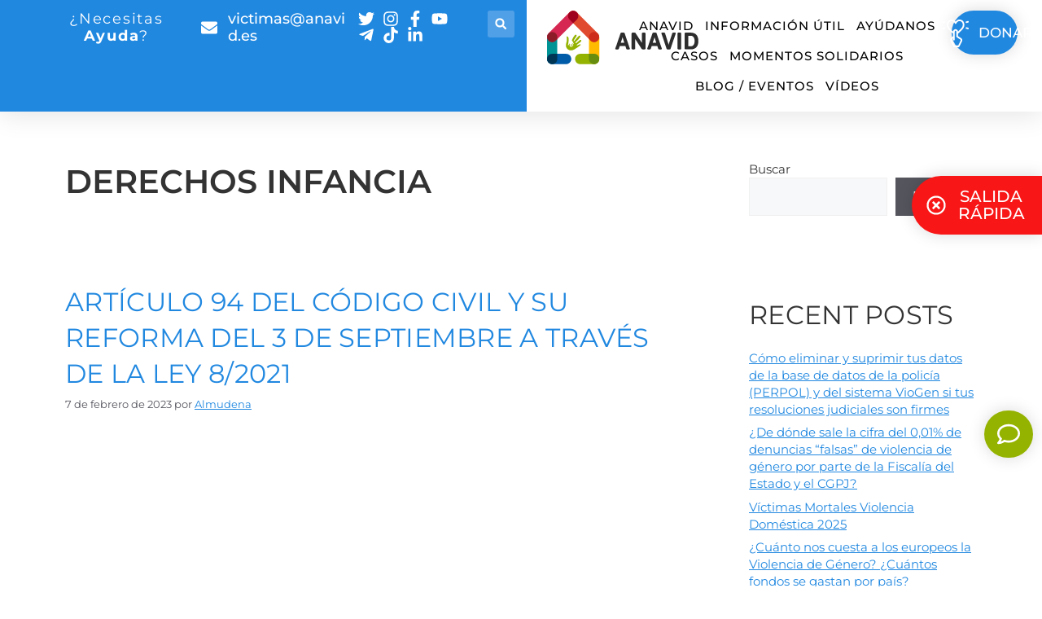

--- FILE ---
content_type: text/html; charset=UTF-8
request_url: https://anavid.es/tag/derechos-infancia/
body_size: 81806
content:
<!DOCTYPE html>
<html lang="es">
<head><meta charset="UTF-8"><script>if(navigator.userAgent.match(/MSIE|Internet Explorer/i)||navigator.userAgent.match(/Trident\/7\..*?rv:11/i)){var href=document.location.href;if(!href.match(/[?&]nowprocket/)){if(href.indexOf("?")==-1){if(href.indexOf("#")==-1){document.location.href=href+"?nowprocket=1"}else{document.location.href=href.replace("#","?nowprocket=1#")}}else{if(href.indexOf("#")==-1){document.location.href=href+"&nowprocket=1"}else{document.location.href=href.replace("#","&nowprocket=1#")}}}}</script><script>(()=>{class RocketLazyLoadScripts{constructor(){this.v="2.0.4",this.userEvents=["keydown","keyup","mousedown","mouseup","mousemove","mouseover","mouseout","touchmove","touchstart","touchend","touchcancel","wheel","click","dblclick","input"],this.attributeEvents=["onblur","onclick","oncontextmenu","ondblclick","onfocus","onmousedown","onmouseenter","onmouseleave","onmousemove","onmouseout","onmouseover","onmouseup","onmousewheel","onscroll","onsubmit"]}async t(){this.i(),this.o(),/iP(ad|hone)/.test(navigator.userAgent)&&this.h(),this.u(),this.l(this),this.m(),this.k(this),this.p(this),this._(),await Promise.all([this.R(),this.L()]),this.lastBreath=Date.now(),this.S(this),this.P(),this.D(),this.O(),this.M(),await this.C(this.delayedScripts.normal),await this.C(this.delayedScripts.defer),await this.C(this.delayedScripts.async),await this.T(),await this.F(),await this.j(),await this.A(),window.dispatchEvent(new Event("rocket-allScriptsLoaded")),this.everythingLoaded=!0,this.lastTouchEnd&&await new Promise(t=>setTimeout(t,500-Date.now()+this.lastTouchEnd)),this.I(),this.H(),this.U(),this.W()}i(){this.CSPIssue=sessionStorage.getItem("rocketCSPIssue"),document.addEventListener("securitypolicyviolation",t=>{this.CSPIssue||"script-src-elem"!==t.violatedDirective||"data"!==t.blockedURI||(this.CSPIssue=!0,sessionStorage.setItem("rocketCSPIssue",!0))},{isRocket:!0})}o(){window.addEventListener("pageshow",t=>{this.persisted=t.persisted,this.realWindowLoadedFired=!0},{isRocket:!0}),window.addEventListener("pagehide",()=>{this.onFirstUserAction=null},{isRocket:!0})}h(){let t;function e(e){t=e}window.addEventListener("touchstart",e,{isRocket:!0}),window.addEventListener("touchend",function i(o){o.changedTouches[0]&&t.changedTouches[0]&&Math.abs(o.changedTouches[0].pageX-t.changedTouches[0].pageX)<10&&Math.abs(o.changedTouches[0].pageY-t.changedTouches[0].pageY)<10&&o.timeStamp-t.timeStamp<200&&(window.removeEventListener("touchstart",e,{isRocket:!0}),window.removeEventListener("touchend",i,{isRocket:!0}),"INPUT"===o.target.tagName&&"text"===o.target.type||(o.target.dispatchEvent(new TouchEvent("touchend",{target:o.target,bubbles:!0})),o.target.dispatchEvent(new MouseEvent("mouseover",{target:o.target,bubbles:!0})),o.target.dispatchEvent(new PointerEvent("click",{target:o.target,bubbles:!0,cancelable:!0,detail:1,clientX:o.changedTouches[0].clientX,clientY:o.changedTouches[0].clientY})),event.preventDefault()))},{isRocket:!0})}q(t){this.userActionTriggered||("mousemove"!==t.type||this.firstMousemoveIgnored?"keyup"===t.type||"mouseover"===t.type||"mouseout"===t.type||(this.userActionTriggered=!0,this.onFirstUserAction&&this.onFirstUserAction()):this.firstMousemoveIgnored=!0),"click"===t.type&&t.preventDefault(),t.stopPropagation(),t.stopImmediatePropagation(),"touchstart"===this.lastEvent&&"touchend"===t.type&&(this.lastTouchEnd=Date.now()),"click"===t.type&&(this.lastTouchEnd=0),this.lastEvent=t.type,t.composedPath&&t.composedPath()[0].getRootNode()instanceof ShadowRoot&&(t.rocketTarget=t.composedPath()[0]),this.savedUserEvents.push(t)}u(){this.savedUserEvents=[],this.userEventHandler=this.q.bind(this),this.userEvents.forEach(t=>window.addEventListener(t,this.userEventHandler,{passive:!1,isRocket:!0})),document.addEventListener("visibilitychange",this.userEventHandler,{isRocket:!0})}U(){this.userEvents.forEach(t=>window.removeEventListener(t,this.userEventHandler,{passive:!1,isRocket:!0})),document.removeEventListener("visibilitychange",this.userEventHandler,{isRocket:!0}),this.savedUserEvents.forEach(t=>{(t.rocketTarget||t.target).dispatchEvent(new window[t.constructor.name](t.type,t))})}m(){const t="return false",e=Array.from(this.attributeEvents,t=>"data-rocket-"+t),i="["+this.attributeEvents.join("],[")+"]",o="[data-rocket-"+this.attributeEvents.join("],[data-rocket-")+"]",s=(e,i,o)=>{o&&o!==t&&(e.setAttribute("data-rocket-"+i,o),e["rocket"+i]=new Function("event",o),e.setAttribute(i,t))};new MutationObserver(t=>{for(const n of t)"attributes"===n.type&&(n.attributeName.startsWith("data-rocket-")||this.everythingLoaded?n.attributeName.startsWith("data-rocket-")&&this.everythingLoaded&&this.N(n.target,n.attributeName.substring(12)):s(n.target,n.attributeName,n.target.getAttribute(n.attributeName))),"childList"===n.type&&n.addedNodes.forEach(t=>{if(t.nodeType===Node.ELEMENT_NODE)if(this.everythingLoaded)for(const i of[t,...t.querySelectorAll(o)])for(const t of i.getAttributeNames())e.includes(t)&&this.N(i,t.substring(12));else for(const e of[t,...t.querySelectorAll(i)])for(const t of e.getAttributeNames())this.attributeEvents.includes(t)&&s(e,t,e.getAttribute(t))})}).observe(document,{subtree:!0,childList:!0,attributeFilter:[...this.attributeEvents,...e]})}I(){this.attributeEvents.forEach(t=>{document.querySelectorAll("[data-rocket-"+t+"]").forEach(e=>{this.N(e,t)})})}N(t,e){const i=t.getAttribute("data-rocket-"+e);i&&(t.setAttribute(e,i),t.removeAttribute("data-rocket-"+e))}k(t){Object.defineProperty(HTMLElement.prototype,"onclick",{get(){return this.rocketonclick||null},set(e){this.rocketonclick=e,this.setAttribute(t.everythingLoaded?"onclick":"data-rocket-onclick","this.rocketonclick(event)")}})}S(t){function e(e,i){let o=e[i];e[i]=null,Object.defineProperty(e,i,{get:()=>o,set(s){t.everythingLoaded?o=s:e["rocket"+i]=o=s}})}e(document,"onreadystatechange"),e(window,"onload"),e(window,"onpageshow");try{Object.defineProperty(document,"readyState",{get:()=>t.rocketReadyState,set(e){t.rocketReadyState=e},configurable:!0}),document.readyState="loading"}catch(t){console.log("WPRocket DJE readyState conflict, bypassing")}}l(t){this.originalAddEventListener=EventTarget.prototype.addEventListener,this.originalRemoveEventListener=EventTarget.prototype.removeEventListener,this.savedEventListeners=[],EventTarget.prototype.addEventListener=function(e,i,o){o&&o.isRocket||!t.B(e,this)&&!t.userEvents.includes(e)||t.B(e,this)&&!t.userActionTriggered||e.startsWith("rocket-")||t.everythingLoaded?t.originalAddEventListener.call(this,e,i,o):(t.savedEventListeners.push({target:this,remove:!1,type:e,func:i,options:o}),"mouseenter"!==e&&"mouseleave"!==e||t.originalAddEventListener.call(this,e,t.savedUserEvents.push,o))},EventTarget.prototype.removeEventListener=function(e,i,o){o&&o.isRocket||!t.B(e,this)&&!t.userEvents.includes(e)||t.B(e,this)&&!t.userActionTriggered||e.startsWith("rocket-")||t.everythingLoaded?t.originalRemoveEventListener.call(this,e,i,o):t.savedEventListeners.push({target:this,remove:!0,type:e,func:i,options:o})}}J(t,e){this.savedEventListeners=this.savedEventListeners.filter(i=>{let o=i.type,s=i.target||window;return e!==o||t!==s||(this.B(o,s)&&(i.type="rocket-"+o),this.$(i),!1)})}H(){EventTarget.prototype.addEventListener=this.originalAddEventListener,EventTarget.prototype.removeEventListener=this.originalRemoveEventListener,this.savedEventListeners.forEach(t=>this.$(t))}$(t){t.remove?this.originalRemoveEventListener.call(t.target,t.type,t.func,t.options):this.originalAddEventListener.call(t.target,t.type,t.func,t.options)}p(t){let e;function i(e){return t.everythingLoaded?e:e.split(" ").map(t=>"load"===t||t.startsWith("load.")?"rocket-jquery-load":t).join(" ")}function o(o){function s(e){const s=o.fn[e];o.fn[e]=o.fn.init.prototype[e]=function(){return this[0]===window&&t.userActionTriggered&&("string"==typeof arguments[0]||arguments[0]instanceof String?arguments[0]=i(arguments[0]):"object"==typeof arguments[0]&&Object.keys(arguments[0]).forEach(t=>{const e=arguments[0][t];delete arguments[0][t],arguments[0][i(t)]=e})),s.apply(this,arguments),this}}if(o&&o.fn&&!t.allJQueries.includes(o)){const e={DOMContentLoaded:[],"rocket-DOMContentLoaded":[]};for(const t in e)document.addEventListener(t,()=>{e[t].forEach(t=>t())},{isRocket:!0});o.fn.ready=o.fn.init.prototype.ready=function(i){function s(){parseInt(o.fn.jquery)>2?setTimeout(()=>i.bind(document)(o)):i.bind(document)(o)}return"function"==typeof i&&(t.realDomReadyFired?!t.userActionTriggered||t.fauxDomReadyFired?s():e["rocket-DOMContentLoaded"].push(s):e.DOMContentLoaded.push(s)),o([])},s("on"),s("one"),s("off"),t.allJQueries.push(o)}e=o}t.allJQueries=[],o(window.jQuery),Object.defineProperty(window,"jQuery",{get:()=>e,set(t){o(t)}})}P(){const t=new Map;document.write=document.writeln=function(e){const i=document.currentScript,o=document.createRange(),s=i.parentElement;let n=t.get(i);void 0===n&&(n=i.nextSibling,t.set(i,n));const c=document.createDocumentFragment();o.setStart(c,0),c.appendChild(o.createContextualFragment(e)),s.insertBefore(c,n)}}async R(){return new Promise(t=>{this.userActionTriggered?t():this.onFirstUserAction=t})}async L(){return new Promise(t=>{document.addEventListener("DOMContentLoaded",()=>{this.realDomReadyFired=!0,t()},{isRocket:!0})})}async j(){return this.realWindowLoadedFired?Promise.resolve():new Promise(t=>{window.addEventListener("load",t,{isRocket:!0})})}M(){this.pendingScripts=[];this.scriptsMutationObserver=new MutationObserver(t=>{for(const e of t)e.addedNodes.forEach(t=>{"SCRIPT"!==t.tagName||t.noModule||t.isWPRocket||this.pendingScripts.push({script:t,promise:new Promise(e=>{const i=()=>{const i=this.pendingScripts.findIndex(e=>e.script===t);i>=0&&this.pendingScripts.splice(i,1),e()};t.addEventListener("load",i,{isRocket:!0}),t.addEventListener("error",i,{isRocket:!0}),setTimeout(i,1e3)})})})}),this.scriptsMutationObserver.observe(document,{childList:!0,subtree:!0})}async F(){await this.X(),this.pendingScripts.length?(await this.pendingScripts[0].promise,await this.F()):this.scriptsMutationObserver.disconnect()}D(){this.delayedScripts={normal:[],async:[],defer:[]},document.querySelectorAll("script[type$=rocketlazyloadscript]").forEach(t=>{t.hasAttribute("data-rocket-src")?t.hasAttribute("async")&&!1!==t.async?this.delayedScripts.async.push(t):t.hasAttribute("defer")&&!1!==t.defer||"module"===t.getAttribute("data-rocket-type")?this.delayedScripts.defer.push(t):this.delayedScripts.normal.push(t):this.delayedScripts.normal.push(t)})}async _(){await this.L();let t=[];document.querySelectorAll("script[type$=rocketlazyloadscript][data-rocket-src]").forEach(e=>{let i=e.getAttribute("data-rocket-src");if(i&&!i.startsWith("data:")){i.startsWith("//")&&(i=location.protocol+i);try{const o=new URL(i).origin;o!==location.origin&&t.push({src:o,crossOrigin:e.crossOrigin||"module"===e.getAttribute("data-rocket-type")})}catch(t){}}}),t=[...new Map(t.map(t=>[JSON.stringify(t),t])).values()],this.Y(t,"preconnect")}async G(t){if(await this.K(),!0!==t.noModule||!("noModule"in HTMLScriptElement.prototype))return new Promise(e=>{let i;function o(){(i||t).setAttribute("data-rocket-status","executed"),e()}try{if(navigator.userAgent.includes("Firefox/")||""===navigator.vendor||this.CSPIssue)i=document.createElement("script"),[...t.attributes].forEach(t=>{let e=t.nodeName;"type"!==e&&("data-rocket-type"===e&&(e="type"),"data-rocket-src"===e&&(e="src"),i.setAttribute(e,t.nodeValue))}),t.text&&(i.text=t.text),t.nonce&&(i.nonce=t.nonce),i.hasAttribute("src")?(i.addEventListener("load",o,{isRocket:!0}),i.addEventListener("error",()=>{i.setAttribute("data-rocket-status","failed-network"),e()},{isRocket:!0}),setTimeout(()=>{i.isConnected||e()},1)):(i.text=t.text,o()),i.isWPRocket=!0,t.parentNode.replaceChild(i,t);else{const i=t.getAttribute("data-rocket-type"),s=t.getAttribute("data-rocket-src");i?(t.type=i,t.removeAttribute("data-rocket-type")):t.removeAttribute("type"),t.addEventListener("load",o,{isRocket:!0}),t.addEventListener("error",i=>{this.CSPIssue&&i.target.src.startsWith("data:")?(console.log("WPRocket: CSP fallback activated"),t.removeAttribute("src"),this.G(t).then(e)):(t.setAttribute("data-rocket-status","failed-network"),e())},{isRocket:!0}),s?(t.fetchPriority="high",t.removeAttribute("data-rocket-src"),t.src=s):t.src="data:text/javascript;base64,"+window.btoa(unescape(encodeURIComponent(t.text)))}}catch(i){t.setAttribute("data-rocket-status","failed-transform"),e()}});t.setAttribute("data-rocket-status","skipped")}async C(t){const e=t.shift();return e?(e.isConnected&&await this.G(e),this.C(t)):Promise.resolve()}O(){this.Y([...this.delayedScripts.normal,...this.delayedScripts.defer,...this.delayedScripts.async],"preload")}Y(t,e){this.trash=this.trash||[];let i=!0;var o=document.createDocumentFragment();t.forEach(t=>{const s=t.getAttribute&&t.getAttribute("data-rocket-src")||t.src;if(s&&!s.startsWith("data:")){const n=document.createElement("link");n.href=s,n.rel=e,"preconnect"!==e&&(n.as="script",n.fetchPriority=i?"high":"low"),t.getAttribute&&"module"===t.getAttribute("data-rocket-type")&&(n.crossOrigin=!0),t.crossOrigin&&(n.crossOrigin=t.crossOrigin),t.integrity&&(n.integrity=t.integrity),t.nonce&&(n.nonce=t.nonce),o.appendChild(n),this.trash.push(n),i=!1}}),document.head.appendChild(o)}W(){this.trash.forEach(t=>t.remove())}async T(){try{document.readyState="interactive"}catch(t){}this.fauxDomReadyFired=!0;try{await this.K(),this.J(document,"readystatechange"),document.dispatchEvent(new Event("rocket-readystatechange")),await this.K(),document.rocketonreadystatechange&&document.rocketonreadystatechange(),await this.K(),this.J(document,"DOMContentLoaded"),document.dispatchEvent(new Event("rocket-DOMContentLoaded")),await this.K(),this.J(window,"DOMContentLoaded"),window.dispatchEvent(new Event("rocket-DOMContentLoaded"))}catch(t){console.error(t)}}async A(){try{document.readyState="complete"}catch(t){}try{await this.K(),this.J(document,"readystatechange"),document.dispatchEvent(new Event("rocket-readystatechange")),await this.K(),document.rocketonreadystatechange&&document.rocketonreadystatechange(),await this.K(),this.J(window,"load"),window.dispatchEvent(new Event("rocket-load")),await this.K(),window.rocketonload&&window.rocketonload(),await this.K(),this.allJQueries.forEach(t=>t(window).trigger("rocket-jquery-load")),await this.K(),this.J(window,"pageshow");const t=new Event("rocket-pageshow");t.persisted=this.persisted,window.dispatchEvent(t),await this.K(),window.rocketonpageshow&&window.rocketonpageshow({persisted:this.persisted})}catch(t){console.error(t)}}async K(){Date.now()-this.lastBreath>45&&(await this.X(),this.lastBreath=Date.now())}async X(){return document.hidden?new Promise(t=>setTimeout(t)):new Promise(t=>requestAnimationFrame(t))}B(t,e){return e===document&&"readystatechange"===t||(e===document&&"DOMContentLoaded"===t||(e===window&&"DOMContentLoaded"===t||(e===window&&"load"===t||e===window&&"pageshow"===t)))}static run(){(new RocketLazyLoadScripts).t()}}RocketLazyLoadScripts.run()})();</script>
	
	<meta name='robots' content='index, follow, max-image-preview:large, max-snippet:-1, max-video-preview:-1' />
<meta name="viewport" content="width=device-width, initial-scale=1">
	<!-- This site is optimized with the Yoast SEO plugin v26.7 - https://yoast.com/wordpress/plugins/seo/ -->
	<title>derechos infancia archivos | ANAVID</title>
<style id="wpr-usedcss">img:is([sizes=auto i],[sizes^="auto," i]){contain-intrinsic-size:3000px 1500px}img.emoji{display:inline!important;border:none!important;box-shadow:none!important;height:1em!important;width:1em!important;margin:0 .07em!important;vertical-align:-.1em!important;background:0 0!important;padding:0!important}:where(.wp-block-button__link){border-radius:9999px;box-shadow:none;padding:calc(.667em + 2px) calc(1.333em + 2px);text-decoration:none}:root :where(.wp-block-button .wp-block-button__link.is-style-outline),:root :where(.wp-block-button.is-style-outline>.wp-block-button__link){border:2px solid;padding:.667em 1.333em}:root :where(.wp-block-button .wp-block-button__link.is-style-outline:not(.has-text-color)),:root :where(.wp-block-button.is-style-outline>.wp-block-button__link:not(.has-text-color)){color:currentColor}:root :where(.wp-block-button .wp-block-button__link.is-style-outline:not(.has-background)),:root :where(.wp-block-button.is-style-outline>.wp-block-button__link:not(.has-background)){background-color:initial;background-image:none}:where(.wp-block-calendar table:not(.has-background) th){background:#ddd}:where(.wp-block-columns){margin-bottom:1.75em}:where(.wp-block-columns.has-background){padding:1.25em 2.375em}:where(.wp-block-post-comments input[type=submit]){border:none}:where(.wp-block-cover-image:not(.has-text-color)),:where(.wp-block-cover:not(.has-text-color)){color:#fff}:where(.wp-block-cover-image.is-light:not(.has-text-color)),:where(.wp-block-cover.is-light:not(.has-text-color)){color:#000}:root :where(.wp-block-cover h1:not(.has-text-color)),:root :where(.wp-block-cover h2:not(.has-text-color)),:root :where(.wp-block-cover h3:not(.has-text-color)),:root :where(.wp-block-cover h4:not(.has-text-color)),:root :where(.wp-block-cover h5:not(.has-text-color)),:root :where(.wp-block-cover h6:not(.has-text-color)),:root :where(.wp-block-cover p:not(.has-text-color)){color:inherit}:where(.wp-block-file){margin-bottom:1.5em}:where(.wp-block-file__button){border-radius:2em;display:inline-block;padding:.5em 1em}:where(.wp-block-file__button):is(a):active,:where(.wp-block-file__button):is(a):focus,:where(.wp-block-file__button):is(a):hover,:where(.wp-block-file__button):is(a):visited{box-shadow:none;color:#fff;opacity:.85;text-decoration:none}.wp-block-group{box-sizing:border-box}:where(.wp-block-group.wp-block-group-is-layout-constrained){position:relative}:root :where(.wp-block-image.is-style-rounded img,.wp-block-image .is-style-rounded img){border-radius:9999px}ol.wp-block-latest-comments{box-sizing:border-box;margin-left:0}:where(.wp-block-latest-comments:not([style*=line-height] .wp-block-latest-comments__comment)){line-height:1.1}:where(.wp-block-latest-comments:not([style*=line-height] .wp-block-latest-comments__comment-excerpt p)){line-height:1.8}.wp-block-latest-comments .wp-block-latest-comments{padding-left:0}.wp-block-latest-comments[style*=font-size] a{font-size:inherit}.wp-block-latest-posts{box-sizing:border-box}.wp-block-latest-posts.wp-block-latest-posts__list{list-style:none}.wp-block-latest-posts.wp-block-latest-posts__list li{clear:both;overflow-wrap:break-word}:root :where(.wp-block-latest-posts.is-grid){padding:0}:root :where(.wp-block-latest-posts.wp-block-latest-posts__list){padding-left:0}ol,ul{box-sizing:border-box}:root :where(.wp-block-list.has-background){padding:1.25em 2.375em}:where(.wp-block-navigation.has-background .wp-block-navigation-item a:not(.wp-element-button)),:where(.wp-block-navigation.has-background .wp-block-navigation-submenu a:not(.wp-element-button)){padding:.5em 1em}:where(.wp-block-navigation .wp-block-navigation__submenu-container .wp-block-navigation-item a:not(.wp-element-button)),:where(.wp-block-navigation .wp-block-navigation__submenu-container .wp-block-navigation-submenu a:not(.wp-element-button)),:where(.wp-block-navigation .wp-block-navigation__submenu-container .wp-block-navigation-submenu button.wp-block-navigation-item__content),:where(.wp-block-navigation .wp-block-navigation__submenu-container .wp-block-pages-list__item button.wp-block-navigation-item__content){padding:.5em 1em}:root :where(p.has-background){padding:1.25em 2.375em}:where(p.has-text-color:not(.has-link-color)) a{color:inherit}:where(.wp-block-post-comments-form) input:not([type=submit]),:where(.wp-block-post-comments-form) textarea{border:1px solid #949494;font-family:inherit;font-size:1em}:where(.wp-block-post-comments-form) input:where(:not([type=submit]):not([type=checkbox])),:where(.wp-block-post-comments-form) textarea{padding:calc(.667em + 2px)}:where(.wp-block-post-excerpt){box-sizing:border-box;margin-bottom:var(--wp--style--block-gap);margin-top:var(--wp--style--block-gap)}:where(.wp-block-preformatted.has-background){padding:1.25em 2.375em}.wp-block-search__button{margin-left:10px;word-break:normal}.wp-block-search__button svg{height:1.25em;min-height:24px;min-width:24px;width:1.25em;fill:currentColor;vertical-align:text-bottom}:where(.wp-block-search__button){border:1px solid #ccc;padding:6px 10px}.wp-block-search__inside-wrapper{display:flex;flex:auto;flex-wrap:nowrap;max-width:100%}.wp-block-search__label{width:100%}.wp-block-search__input{appearance:none;border:1px solid #949494;flex-grow:1;margin-left:0;margin-right:0;min-width:3rem;padding:8px;text-decoration:unset!important}:where(.wp-block-search__input){font-family:inherit;font-size:inherit;font-style:inherit;font-weight:inherit;letter-spacing:inherit;line-height:inherit;text-transform:inherit}:where(.wp-block-search__button-inside .wp-block-search__inside-wrapper){border:1px solid #949494;box-sizing:border-box;padding:4px}:where(.wp-block-search__button-inside .wp-block-search__inside-wrapper) .wp-block-search__input{border:none;border-radius:0;padding:0 4px}:where(.wp-block-search__button-inside .wp-block-search__inside-wrapper) .wp-block-search__input:focus{outline:0}:where(.wp-block-search__button-inside .wp-block-search__inside-wrapper) :where(.wp-block-search__button){padding:4px 8px}:root :where(.wp-block-separator.is-style-dots){height:auto;line-height:1;text-align:center}:root :where(.wp-block-separator.is-style-dots):before{color:currentColor;content:"···";font-family:serif;font-size:1.5em;letter-spacing:2em;padding-left:2em}:root :where(.wp-block-site-logo.is-style-rounded){border-radius:9999px}:where(.wp-block-social-links:not(.is-style-logos-only)) .wp-social-link{background-color:#f0f0f0;color:#444}:where(.wp-block-social-links:not(.is-style-logos-only)) .wp-social-link-amazon{background-color:#f90;color:#fff}:where(.wp-block-social-links:not(.is-style-logos-only)) .wp-social-link-bandcamp{background-color:#1ea0c3;color:#fff}:where(.wp-block-social-links:not(.is-style-logos-only)) .wp-social-link-behance{background-color:#0757fe;color:#fff}:where(.wp-block-social-links:not(.is-style-logos-only)) .wp-social-link-bluesky{background-color:#0a7aff;color:#fff}:where(.wp-block-social-links:not(.is-style-logos-only)) .wp-social-link-codepen{background-color:#1e1f26;color:#fff}:where(.wp-block-social-links:not(.is-style-logos-only)) .wp-social-link-deviantart{background-color:#02e49b;color:#fff}:where(.wp-block-social-links:not(.is-style-logos-only)) .wp-social-link-discord{background-color:#5865f2;color:#fff}:where(.wp-block-social-links:not(.is-style-logos-only)) .wp-social-link-dribbble{background-color:#e94c89;color:#fff}:where(.wp-block-social-links:not(.is-style-logos-only)) .wp-social-link-dropbox{background-color:#4280ff;color:#fff}:where(.wp-block-social-links:not(.is-style-logos-only)) .wp-social-link-etsy{background-color:#f45800;color:#fff}:where(.wp-block-social-links:not(.is-style-logos-only)) .wp-social-link-facebook{background-color:#0866ff;color:#fff}:where(.wp-block-social-links:not(.is-style-logos-only)) .wp-social-link-fivehundredpx{background-color:#000;color:#fff}:where(.wp-block-social-links:not(.is-style-logos-only)) .wp-social-link-flickr{background-color:#0461dd;color:#fff}:where(.wp-block-social-links:not(.is-style-logos-only)) .wp-social-link-foursquare{background-color:#e65678;color:#fff}:where(.wp-block-social-links:not(.is-style-logos-only)) .wp-social-link-github{background-color:#24292d;color:#fff}:where(.wp-block-social-links:not(.is-style-logos-only)) .wp-social-link-goodreads{background-color:#eceadd;color:#382110}:where(.wp-block-social-links:not(.is-style-logos-only)) .wp-social-link-google{background-color:#ea4434;color:#fff}:where(.wp-block-social-links:not(.is-style-logos-only)) .wp-social-link-gravatar{background-color:#1d4fc4;color:#fff}:where(.wp-block-social-links:not(.is-style-logos-only)) .wp-social-link-instagram{background-color:#f00075;color:#fff}:where(.wp-block-social-links:not(.is-style-logos-only)) .wp-social-link-lastfm{background-color:#e21b24;color:#fff}:where(.wp-block-social-links:not(.is-style-logos-only)) .wp-social-link-linkedin{background-color:#0d66c2;color:#fff}:where(.wp-block-social-links:not(.is-style-logos-only)) .wp-social-link-mastodon{background-color:#3288d4;color:#fff}:where(.wp-block-social-links:not(.is-style-logos-only)) .wp-social-link-medium{background-color:#000;color:#fff}:where(.wp-block-social-links:not(.is-style-logos-only)) .wp-social-link-meetup{background-color:#f6405f;color:#fff}:where(.wp-block-social-links:not(.is-style-logos-only)) .wp-social-link-patreon{background-color:#000;color:#fff}:where(.wp-block-social-links:not(.is-style-logos-only)) .wp-social-link-pinterest{background-color:#e60122;color:#fff}:where(.wp-block-social-links:not(.is-style-logos-only)) .wp-social-link-pocket{background-color:#ef4155;color:#fff}:where(.wp-block-social-links:not(.is-style-logos-only)) .wp-social-link-reddit{background-color:#ff4500;color:#fff}:where(.wp-block-social-links:not(.is-style-logos-only)) .wp-social-link-skype{background-color:#0478d7;color:#fff}:where(.wp-block-social-links:not(.is-style-logos-only)) .wp-social-link-snapchat{background-color:#fefc00;color:#fff;stroke:#000}:where(.wp-block-social-links:not(.is-style-logos-only)) .wp-social-link-soundcloud{background-color:#ff5600;color:#fff}:where(.wp-block-social-links:not(.is-style-logos-only)) .wp-social-link-spotify{background-color:#1bd760;color:#fff}:where(.wp-block-social-links:not(.is-style-logos-only)) .wp-social-link-telegram{background-color:#2aabee;color:#fff}:where(.wp-block-social-links:not(.is-style-logos-only)) .wp-social-link-threads{background-color:#000;color:#fff}:where(.wp-block-social-links:not(.is-style-logos-only)) .wp-social-link-tiktok{background-color:#000;color:#fff}:where(.wp-block-social-links:not(.is-style-logos-only)) .wp-social-link-tumblr{background-color:#011835;color:#fff}:where(.wp-block-social-links:not(.is-style-logos-only)) .wp-social-link-twitch{background-color:#6440a4;color:#fff}:where(.wp-block-social-links:not(.is-style-logos-only)) .wp-social-link-twitter{background-color:#1da1f2;color:#fff}:where(.wp-block-social-links:not(.is-style-logos-only)) .wp-social-link-vimeo{background-color:#1eb7ea;color:#fff}:where(.wp-block-social-links:not(.is-style-logos-only)) .wp-social-link-vk{background-color:#4680c2;color:#fff}:where(.wp-block-social-links:not(.is-style-logos-only)) .wp-social-link-wordpress{background-color:#3499cd;color:#fff}:where(.wp-block-social-links:not(.is-style-logos-only)) .wp-social-link-whatsapp{background-color:#25d366;color:#fff}:where(.wp-block-social-links:not(.is-style-logos-only)) .wp-social-link-x{background-color:#000;color:#fff}:where(.wp-block-social-links:not(.is-style-logos-only)) .wp-social-link-yelp{background-color:#d32422;color:#fff}:where(.wp-block-social-links:not(.is-style-logos-only)) .wp-social-link-youtube{background-color:red;color:#fff}:where(.wp-block-social-links.is-style-logos-only) .wp-social-link{background:0 0}:where(.wp-block-social-links.is-style-logos-only) .wp-social-link svg{height:1.25em;width:1.25em}:where(.wp-block-social-links.is-style-logos-only) .wp-social-link-amazon{color:#f90}:where(.wp-block-social-links.is-style-logos-only) .wp-social-link-bandcamp{color:#1ea0c3}:where(.wp-block-social-links.is-style-logos-only) .wp-social-link-behance{color:#0757fe}:where(.wp-block-social-links.is-style-logos-only) .wp-social-link-bluesky{color:#0a7aff}:where(.wp-block-social-links.is-style-logos-only) .wp-social-link-codepen{color:#1e1f26}:where(.wp-block-social-links.is-style-logos-only) .wp-social-link-deviantart{color:#02e49b}:where(.wp-block-social-links.is-style-logos-only) .wp-social-link-discord{color:#5865f2}:where(.wp-block-social-links.is-style-logos-only) .wp-social-link-dribbble{color:#e94c89}:where(.wp-block-social-links.is-style-logos-only) .wp-social-link-dropbox{color:#4280ff}:where(.wp-block-social-links.is-style-logos-only) .wp-social-link-etsy{color:#f45800}:where(.wp-block-social-links.is-style-logos-only) .wp-social-link-facebook{color:#0866ff}:where(.wp-block-social-links.is-style-logos-only) .wp-social-link-fivehundredpx{color:#000}:where(.wp-block-social-links.is-style-logos-only) .wp-social-link-flickr{color:#0461dd}:where(.wp-block-social-links.is-style-logos-only) .wp-social-link-foursquare{color:#e65678}:where(.wp-block-social-links.is-style-logos-only) .wp-social-link-github{color:#24292d}:where(.wp-block-social-links.is-style-logos-only) .wp-social-link-goodreads{color:#382110}:where(.wp-block-social-links.is-style-logos-only) .wp-social-link-google{color:#ea4434}:where(.wp-block-social-links.is-style-logos-only) .wp-social-link-gravatar{color:#1d4fc4}:where(.wp-block-social-links.is-style-logos-only) .wp-social-link-instagram{color:#f00075}:where(.wp-block-social-links.is-style-logos-only) .wp-social-link-lastfm{color:#e21b24}:where(.wp-block-social-links.is-style-logos-only) .wp-social-link-linkedin{color:#0d66c2}:where(.wp-block-social-links.is-style-logos-only) .wp-social-link-mastodon{color:#3288d4}:where(.wp-block-social-links.is-style-logos-only) .wp-social-link-medium{color:#000}:where(.wp-block-social-links.is-style-logos-only) .wp-social-link-meetup{color:#f6405f}:where(.wp-block-social-links.is-style-logos-only) .wp-social-link-patreon{color:#000}:where(.wp-block-social-links.is-style-logos-only) .wp-social-link-pinterest{color:#e60122}:where(.wp-block-social-links.is-style-logos-only) .wp-social-link-pocket{color:#ef4155}:where(.wp-block-social-links.is-style-logos-only) .wp-social-link-reddit{color:#ff4500}:where(.wp-block-social-links.is-style-logos-only) .wp-social-link-skype{color:#0478d7}:where(.wp-block-social-links.is-style-logos-only) .wp-social-link-snapchat{color:#fff;stroke:#000}:where(.wp-block-social-links.is-style-logos-only) .wp-social-link-soundcloud{color:#ff5600}:where(.wp-block-social-links.is-style-logos-only) .wp-social-link-spotify{color:#1bd760}:where(.wp-block-social-links.is-style-logos-only) .wp-social-link-telegram{color:#2aabee}:where(.wp-block-social-links.is-style-logos-only) .wp-social-link-threads{color:#000}:where(.wp-block-social-links.is-style-logos-only) .wp-social-link-tiktok{color:#000}:where(.wp-block-social-links.is-style-logos-only) .wp-social-link-tumblr{color:#011835}:where(.wp-block-social-links.is-style-logos-only) .wp-social-link-twitch{color:#6440a4}:where(.wp-block-social-links.is-style-logos-only) .wp-social-link-twitter{color:#1da1f2}:where(.wp-block-social-links.is-style-logos-only) .wp-social-link-vimeo{color:#1eb7ea}:where(.wp-block-social-links.is-style-logos-only) .wp-social-link-vk{color:#4680c2}:where(.wp-block-social-links.is-style-logos-only) .wp-social-link-whatsapp{color:#25d366}:where(.wp-block-social-links.is-style-logos-only) .wp-social-link-wordpress{color:#3499cd}:where(.wp-block-social-links.is-style-logos-only) .wp-social-link-x{color:#000}:where(.wp-block-social-links.is-style-logos-only) .wp-social-link-yelp{color:#d32422}:where(.wp-block-social-links.is-style-logos-only) .wp-social-link-youtube{color:red}:root :where(.wp-block-social-links .wp-social-link a){padding:.25em}:root :where(.wp-block-social-links.is-style-logos-only .wp-social-link a){padding:0}:root :where(.wp-block-social-links.is-style-pill-shape .wp-social-link a){padding-left:.6666666667em;padding-right:.6666666667em}:root :where(.wp-block-tag-cloud.is-style-outline){display:flex;flex-wrap:wrap;gap:1ch}:root :where(.wp-block-tag-cloud.is-style-outline a){border:1px solid;font-size:unset!important;margin-right:0;padding:1ch 2ch;text-decoration:none!important}:root :where(.wp-block-table-of-contents){box-sizing:border-box}:where(.wp-block-term-description){box-sizing:border-box;margin-bottom:var(--wp--style--block-gap);margin-top:var(--wp--style--block-gap)}:where(pre.wp-block-verse){font-family:inherit}.wp-element-button{cursor:pointer}:root{--wp--preset--font-size--normal:16px;--wp--preset--font-size--huge:42px}.screen-reader-text{border:0;clip-path:inset(50%);height:1px;margin:-1px;overflow:hidden;padding:0;position:absolute;width:1px;word-wrap:normal!important}.screen-reader-text:focus{background-color:#ddd;clip-path:none;color:#444;display:block;font-size:1em;height:auto;left:5px;line-height:normal;padding:15px 23px 14px;text-decoration:none;top:5px;width:auto;z-index:100000}html :where(.has-border-color){border-style:solid}html :where([style*=border-top-color]){border-top-style:solid}html :where([style*=border-right-color]){border-right-style:solid}html :where([style*=border-bottom-color]){border-bottom-style:solid}html :where([style*=border-left-color]){border-left-style:solid}html :where([style*=border-width]){border-style:solid}html :where([style*=border-top-width]){border-top-style:solid}html :where([style*=border-right-width]){border-right-style:solid}html :where([style*=border-bottom-width]){border-bottom-style:solid}html :where([style*=border-left-width]){border-left-style:solid}html :where(img[class*=wp-image-]){height:auto;max-width:100%}:where(figure){margin:0 0 1em}html :where(.is-position-sticky){--wp-admin--admin-bar--position-offset:var(--wp-admin--admin-bar--height,0px)}@media screen and (max-width:600px){html :where(.is-position-sticky){--wp-admin--admin-bar--position-offset:0px}}:root{--wp--preset--aspect-ratio--square:1;--wp--preset--aspect-ratio--4-3:4/3;--wp--preset--aspect-ratio--3-4:3/4;--wp--preset--aspect-ratio--3-2:3/2;--wp--preset--aspect-ratio--2-3:2/3;--wp--preset--aspect-ratio--16-9:16/9;--wp--preset--aspect-ratio--9-16:9/16;--wp--preset--color--black:#000000;--wp--preset--color--cyan-bluish-gray:#abb8c3;--wp--preset--color--white:#ffffff;--wp--preset--color--pale-pink:#f78da7;--wp--preset--color--vivid-red:#cf2e2e;--wp--preset--color--luminous-vivid-orange:#ff6900;--wp--preset--color--luminous-vivid-amber:#fcb900;--wp--preset--color--light-green-cyan:#7bdcb5;--wp--preset--color--vivid-green-cyan:#00d084;--wp--preset--color--pale-cyan-blue:#8ed1fc;--wp--preset--color--vivid-cyan-blue:#0693e3;--wp--preset--color--vivid-purple:#9b51e0;--wp--preset--color--contrast:var(--contrast);--wp--preset--color--contrast-2:var(--contrast-2);--wp--preset--color--contrast-3:var(--contrast-3);--wp--preset--color--base:var(--base);--wp--preset--color--base-2:var(--base-2);--wp--preset--color--base-3:var(--base-3);--wp--preset--color--accent:var(--accent);--wp--preset--gradient--vivid-cyan-blue-to-vivid-purple:linear-gradient(135deg,rgba(6, 147, 227, 1) 0%,rgb(155, 81, 224) 100%);--wp--preset--gradient--light-green-cyan-to-vivid-green-cyan:linear-gradient(135deg,rgb(122, 220, 180) 0%,rgb(0, 208, 130) 100%);--wp--preset--gradient--luminous-vivid-amber-to-luminous-vivid-orange:linear-gradient(135deg,rgba(252, 185, 0, 1) 0%,rgba(255, 105, 0, 1) 100%);--wp--preset--gradient--luminous-vivid-orange-to-vivid-red:linear-gradient(135deg,rgba(255, 105, 0, 1) 0%,rgb(207, 46, 46) 100%);--wp--preset--gradient--very-light-gray-to-cyan-bluish-gray:linear-gradient(135deg,rgb(238, 238, 238) 0%,rgb(169, 184, 195) 100%);--wp--preset--gradient--cool-to-warm-spectrum:linear-gradient(135deg,rgb(74, 234, 220) 0%,rgb(151, 120, 209) 20%,rgb(207, 42, 186) 40%,rgb(238, 44, 130) 60%,rgb(251, 105, 98) 80%,rgb(254, 248, 76) 100%);--wp--preset--gradient--blush-light-purple:linear-gradient(135deg,rgb(255, 206, 236) 0%,rgb(152, 150, 240) 100%);--wp--preset--gradient--blush-bordeaux:linear-gradient(135deg,rgb(254, 205, 165) 0%,rgb(254, 45, 45) 50%,rgb(107, 0, 62) 100%);--wp--preset--gradient--luminous-dusk:linear-gradient(135deg,rgb(255, 203, 112) 0%,rgb(199, 81, 192) 50%,rgb(65, 88, 208) 100%);--wp--preset--gradient--pale-ocean:linear-gradient(135deg,rgb(255, 245, 203) 0%,rgb(182, 227, 212) 50%,rgb(51, 167, 181) 100%);--wp--preset--gradient--electric-grass:linear-gradient(135deg,rgb(202, 248, 128) 0%,rgb(113, 206, 126) 100%);--wp--preset--gradient--midnight:linear-gradient(135deg,rgb(2, 3, 129) 0%,rgb(40, 116, 252) 100%);--wp--preset--font-size--small:13px;--wp--preset--font-size--medium:20px;--wp--preset--font-size--large:36px;--wp--preset--font-size--x-large:42px;--wp--preset--spacing--20:0.44rem;--wp--preset--spacing--30:0.67rem;--wp--preset--spacing--40:1rem;--wp--preset--spacing--50:1.5rem;--wp--preset--spacing--60:2.25rem;--wp--preset--spacing--70:3.38rem;--wp--preset--spacing--80:5.06rem;--wp--preset--shadow--natural:6px 6px 9px rgba(0, 0, 0, .2);--wp--preset--shadow--deep:12px 12px 50px rgba(0, 0, 0, .4);--wp--preset--shadow--sharp:6px 6px 0px rgba(0, 0, 0, .2);--wp--preset--shadow--outlined:6px 6px 0px -3px rgba(255, 255, 255, 1),6px 6px rgba(0, 0, 0, 1);--wp--preset--shadow--crisp:6px 6px 0px rgba(0, 0, 0, 1)}:where(.is-layout-flex){gap:.5em}:where(.is-layout-grid){gap:.5em}:where(.wp-block-post-template.is-layout-flex){gap:1.25em}:where(.wp-block-post-template.is-layout-grid){gap:1.25em}:where(.wp-block-columns.is-layout-flex){gap:2em}:where(.wp-block-columns.is-layout-grid){gap:2em}:root :where(.wp-block-pullquote){font-size:1.5em;line-height:1.6}.chosen-container{-webkit-user-select:none;-ms-user-select:none}.chosen-container{position:relative;display:inline-block;vertical-align:middle;-moz-user-select:none;user-select:none}.chosen-container *{-webkit-box-sizing:border-box;box-sizing:border-box}.chosen-container .chosen-drop{position:absolute;top:100%;z-index:1010;width:100%;border:1px solid #aaa;border-top:0;background:#fff;-webkit-box-shadow:0 4px 5px rgba(0,0,0,.15);box-shadow:0 4px 5px rgba(0,0,0,.15);clip:rect(0,0,0,0);-webkit-clip-path:inset(100% 100%);clip-path:inset(100% 100%)}.chosen-container.chosen-with-drop .chosen-drop{clip:auto;-webkit-clip-path:none;clip-path:none}.chosen-container a{cursor:pointer}.chosen-container .chosen-single .group-name,.chosen-container .search-choice .group-name{margin-right:4px;overflow:hidden;white-space:nowrap;text-overflow:ellipsis;font-weight:400;color:#999}.chosen-container .chosen-single .group-name:after,.chosen-container .search-choice .group-name:after{content:":";padding-left:2px;vertical-align:top}.chosen-container .chosen-results{color:#444;position:relative;overflow-x:hidden;overflow-y:auto;margin:0 4px 4px 0;padding:0 0 0 4px;max-height:240px;-webkit-overflow-scrolling:touch}.chosen-container .chosen-results li{display:none;margin:0;padding:5px 6px;list-style:none;line-height:15px;word-wrap:break-word;-webkit-touch-callout:none}.chosen-container .chosen-results li.active-result{display:list-item;cursor:pointer}.chosen-container .chosen-results li.disabled-result{display:list-item;color:#ccc;cursor:default}.chosen-container .chosen-results li.highlighted{background-color:#3875d7;background-image:-webkit-gradient(linear,left top,left bottom,color-stop(20%,#3875d7),color-stop(90%,#2a62bc));background-image:linear-gradient(#3875d7 20%,#2a62bc 90%);color:#fff}.chosen-container .chosen-results li.no-results{color:#777;display:list-item;background:#f4f4f4}.chosen-container .chosen-results li.group-result{display:list-item;font-weight:700;cursor:default}.chosen-container .chosen-results li.group-option{padding-left:15px}.chosen-container .chosen-results li em{font-style:normal;text-decoration:underline}.chosen-container-active .chosen-single{border:1px solid #5897fb;-webkit-box-shadow:0 0 5px rgba(0,0,0,.3);box-shadow:0 0 5px rgba(0,0,0,.3)}.chosen-container-active.chosen-with-drop .chosen-single{border:1px solid #aaa;border-bottom-right-radius:0;border-bottom-left-radius:0;background-image:-webkit-gradient(linear,left top,left bottom,color-stop(20%,#eee),color-stop(80%,#fff));background-image:linear-gradient(#eee 20%,#fff 80%);-webkit-box-shadow:0 1px 0 #fff inset;box-shadow:0 1px 0 #fff inset}.chosen-container-active.chosen-with-drop .chosen-single div{border-left:none;background:0 0}.chosen-container-active.chosen-with-drop .chosen-single div b{background-position:-18px 2px}.chosen-container-active .chosen-choices{border:1px solid #5897fb;-webkit-box-shadow:0 0 5px rgba(0,0,0,.3);box-shadow:0 0 5px rgba(0,0,0,.3)}.chosen-container-active .chosen-choices li.search-field input[type=text]{color:#222!important}.chosen-disabled{opacity:.5!important;cursor:default}.chosen-disabled .chosen-choices .search-choice .search-choice-close,.chosen-disabled .chosen-single{cursor:default}.chosen-rtl{text-align:right}.chosen-rtl .chosen-single{overflow:visible;padding:0 8px 0 0}.chosen-rtl .chosen-single span{margin-right:0;margin-left:26px;direction:rtl}.chosen-rtl .chosen-single-with-deselect span{margin-left:38px}.chosen-rtl .chosen-single div{right:auto;left:3px}.chosen-rtl .chosen-single abbr{right:auto;left:26px}.chosen-rtl .chosen-choices li{float:right}.chosen-rtl .chosen-choices li.search-field input[type=text]{direction:rtl}.chosen-rtl .chosen-choices li.search-choice{margin:3px 5px 3px 0;padding:3px 5px 3px 19px}.chosen-rtl .chosen-choices li.search-choice .search-choice-close{right:auto;left:4px}.chosen-rtl .chosen-results li.group-option{padding-right:15px;padding-left:0}.chosen-rtl.chosen-container-active.chosen-with-drop .chosen-single div{border-right:none}.chosen-rtl .chosen-search input[type=text]{padding:4px 5px 4px 20px;background:url(https://anavid.es/wp-content/plugins/search-filter-pro/public/assets/css/chosen-sprite.png) -30px -20px no-repeat;direction:rtl}@media only screen and (-webkit-min-device-pixel-ratio:1.5),only screen and (min-resolution:144dpi),only screen and (min-resolution:1.5dppx){.chosen-rtl .chosen-search input[type=text]{background-image:url(https://anavid.es/wp-content/plugins/search-filter-pro/public/assets/css/chosen-sprite@2x.png)!important;background-size:52px 37px!important;background-repeat:no-repeat!important}}.searchandfilter-date-picker .ui-helper-clearfix:after,.searchandfilter-date-picker .ui-helper-clearfix:before{content:"";display:table;border-collapse:collapse}.searchandfilter-date-picker .ui-helper-clearfix:after{clear:both}.searchandfilter-date-picker .ui-helper-clearfix{min-height:0}.searchandfilter-date-picker .ui-state-disabled{cursor:default!important}.searchandfilter-date-picker .ui-icon{display:block;text-indent:-99999px;overflow:hidden;background-repeat:no-repeat}.searchandfilter-date-picker .ui-icon{width:16px;height:16px;background-position:16px 16px}.ll-skin-melon .ui-state-disabled{opacity:1}.ll-skin-melon .ui-state-disabled .ui-state-default{color:#fba49e}.searchandfilter p{margin-top:1em;display:block}.searchandfilter ul{display:block;margin-top:0;margin-bottom:0}.searchandfilter ul li{list-style:none;display:block;padding:10px 0;margin:0}.searchandfilter ul li li{padding:5px 0}.searchandfilter ul li ul li ul{margin-left:20px}.searchandfilter label{display:inline-block;margin:0;padding:0}.searchandfilter li[data-sf-field-input-type=checkbox] label,.searchandfilter li[data-sf-field-input-type=radio] label,.searchandfilter li[data-sf-field-input-type=range-checkbox] label,.searchandfilter li[data-sf-field-input-type=range-radio] label{padding-left:10px}.searchandfilter .screen-reader-text{clip:rect(1px,1px,1px,1px);height:1px;overflow:hidden;position:absolute!important;width:1px}.searchandfilter h4{margin:0;padding:5px 0 10px;font-size:16px}.searchandfilter .sf-range-max,.searchandfilter .sf-range-min{max-width:80px}.searchandfilter .sf-meta-range-radio-fromto .sf-range-max,.searchandfilter .sf-meta-range-radio-fromto .sf-range-min{display:inline-block;vertical-align:middle}.searchandfilter .datepicker{max-width:170px}.searchandfilter select.sf-input-select{min-width:170px}.searchandfilter select.sf-range-max.sf-input-select,.searchandfilter select.sf-range-min.sf-input-select{min-width:auto}.searchandfilter ul>li>ul:not(.children){margin-left:0}.searchandfilter .meta-slider{margin-top:10px;margin-bottom:10px;height:15px;max-width:220px}.search-filter-scroll-loading{display:block;margin:20px 10px 10px;height:30px;width:30px;animation:.7s linear infinite search-filter-loader-rotate;border:5px solid rgba(0,0,0,.15);border-right-color:rgba(0,0,0,.6);border-radius:50%}@keyframes search-filter-loader-rotate{0%{transform:rotate(0)}100%{transform:rotate(360deg)}}.ll-skin-melon{font-size:90%}.searchandfilter.horizontal ul>li{display:inline-block;padding-right:10px}.searchandfilter.horizontal ul>li li{display:block}.ll-skin-melon td .ui-state-default{background:0 0;border:none;text-align:center;padding:.3em;margin:0;font-weight:400;color:#6c88ac;font-size:14px}.ll-skin-melon td .ui-state-active{background:#526e91;color:#fff}.ll-skin-melon td .ui-state-hover{background:#c4d6ec}.searchandfilter li.hide,.searchandfilter select option.hide{display:none}.searchandfilter .disabled{opacity:.7}.chosen-container{font-size:14px}body,dd,fieldset,h1,h2,h4,hr,html,iframe,legend,li,ol,p,pre,textarea,ul{margin:0;padding:0;border:0}html{font-family:sans-serif;-webkit-text-size-adjust:100%;-ms-text-size-adjust:100%;-webkit-font-smoothing:antialiased;-moz-osx-font-smoothing:grayscale}main{display:block}progress{vertical-align:baseline}html{box-sizing:border-box}*,::after,::before{box-sizing:inherit}button,input,optgroup,select,textarea{font-family:inherit;font-size:100%;margin:0}[type=search]{-webkit-appearance:textfield;outline-offset:-2px}[type=search]::-webkit-search-decoration{-webkit-appearance:none}::-moz-focus-inner{border-style:none;padding:0}body,button,input,select,textarea{font-family:-apple-system,system-ui,BlinkMacSystemFont,"Segoe UI",Helvetica,Arial,sans-serif,"Apple Color Emoji","Segoe UI Emoji","Segoe UI Symbol";font-weight:400;text-transform:none;font-size:17px;line-height:1.5}p{margin-bottom:1.5em}h1,h2,h4{font-family:inherit;font-size:100%;font-style:inherit;font-weight:inherit}pre{background:rgba(0,0,0,.05);font-family:inherit;font-size:inherit;line-height:normal;margin-bottom:1.5em;padding:20px;overflow:auto;max-width:100%}table,td,th{border:1px solid rgba(0,0,0,.1)}table{border-collapse:separate;border-spacing:0;border-width:1px 0 0 1px;margin:0 0 1.5em;width:100%}td,th{padding:8px}th{border-width:0 1px 1px 0}td{border-width:0 1px 1px 0}hr{background-color:rgba(0,0,0,.1);border:0;height:1px;margin-bottom:40px;margin-top:40px}fieldset{padding:0;border:0;min-width:inherit}fieldset legend{padding:0;margin-bottom:1.5em}h1{font-size:42px;margin-bottom:20px;line-height:1.2em;font-weight:400;text-transform:none}h2{font-size:35px;margin-bottom:20px;line-height:1.2em;font-weight:400;text-transform:none}h4{font-size:24px}h4{margin-bottom:20px}ol,ul{margin:0 0 1.5em 3em}ul{list-style:disc}ol{list-style:decimal}li>ol,li>ul{margin-bottom:0;margin-left:1.5em}dd{margin:0 1.5em 1.5em}b,strong{font-weight:700}em,i{font-style:italic}abbr{border-bottom:1px dotted #666;cursor:help}mark{text-decoration:none}sub{font-size:75%;height:0;line-height:0;position:relative;vertical-align:baseline}sub{top:.5ex}table{margin:0 0 1.5em;width:100%}th{font-weight:700}img{height:auto;max-width:100%}button,input[type=button],input[type=reset],input[type=submit]{background:#55555e;color:#fff;border:1px solid transparent;cursor:pointer;-webkit-appearance:button;padding:10px 20px}input[type=email],input[type=number],input[type=search],input[type=tel],input[type=text],input[type=url],select,textarea{border:1px solid;border-radius:0;padding:10px 15px;max-width:100%}textarea{width:100%}a,button,input{transition:color .1s ease-in-out,background-color .1s ease-in-out}a{text-decoration:none}.button{padding:10px 20px;display:inline-block}.using-mouse :focus{outline:0}.using-mouse ::-moz-focus-inner{border:0}.size-full{max-width:100%;height:auto}.screen-reader-text{border:0;clip:rect(1px,1px,1px,1px);clip-path:inset(50%);height:1px;margin:-1px;overflow:hidden;padding:0;position:absolute!important;width:1px;word-wrap:normal!important}.screen-reader-text:focus{background-color:#f1f1f1;border-radius:3px;box-shadow:0 0 2px 2px rgba(0,0,0,.6);clip:auto!important;clip-path:none;color:#21759b;display:block;font-size:.875rem;font-weight:700;height:auto;left:5px;line-height:normal;padding:15px 23px 14px;text-decoration:none;top:5px;width:auto;z-index:100000}#primary[tabindex="-1"]:focus{outline:0}.main-navigation{z-index:100;padding:0;clear:both;display:block}.main-navigation a{display:block;text-decoration:none;font-weight:400;text-transform:none;font-size:15px}.main-navigation ul{list-style:none;margin:0;padding-left:0}.main-navigation .main-nav ul li a{padding-left:20px;padding-right:20px;line-height:60px}.main-navigation .inside-navigation{display:flex;align-items:center;flex-wrap:wrap;justify-content:space-between}.main-navigation .main-nav>ul{display:flex;flex-wrap:wrap;align-items:center}.main-navigation li{position:relative}.main-navigation .menu-bar-items{display:flex;align-items:center;font-size:15px}.main-navigation .menu-bar-items a{color:inherit}.main-navigation .menu-bar-item{position:relative}.main-navigation .menu-bar-item.search-item{z-index:20}.main-navigation .menu-bar-item>a{padding-left:20px;padding-right:20px;line-height:60px}.sidebar .main-navigation .main-nav{flex-basis:100%}.sidebar .main-navigation .main-nav>ul{flex-direction:column}.sidebar .main-navigation .menu-bar-items{margin:0 auto}.sidebar .main-navigation .menu-bar-items .search-item{order:10}.main-navigation ul ul{display:block;box-shadow:1px 1px 0 rgba(0,0,0,.1);float:left;position:absolute;left:-99999px;opacity:0;z-index:99999;width:200px;text-align:left;top:auto;transition:opacity 80ms linear;transition-delay:0s;pointer-events:none;height:0;overflow:hidden}.main-navigation ul ul a{display:block}.main-navigation ul ul li{width:100%}.main-navigation .main-nav ul ul li a{line-height:normal;padding:10px 20px;font-size:14px}.main-navigation .main-nav ul li.menu-item-has-children>a{padding-right:0;position:relative}.main-navigation.sub-menu-left ul ul{box-shadow:-1px 1px 0 rgba(0,0,0,.1)}.main-navigation.sub-menu-left .sub-menu{right:0}.main-navigation:not(.toggled) ul li.sfHover>ul,.main-navigation:not(.toggled) ul li:hover>ul{left:auto;opacity:1;transition-delay:150ms;pointer-events:auto;height:auto;overflow:visible}.main-navigation:not(.toggled) ul ul li.sfHover>ul,.main-navigation:not(.toggled) ul ul li:hover>ul{left:100%;top:0}.main-navigation.sub-menu-left:not(.toggled) ul ul li.sfHover>ul,.main-navigation.sub-menu-left:not(.toggled) ul ul li:hover>ul{right:100%;left:auto}.nav-float-right .main-navigation ul ul ul{top:0}.menu-item-has-children .dropdown-menu-toggle{display:inline-block;height:100%;clear:both;padding-right:20px;padding-left:10px}.menu-item-has-children ul .dropdown-menu-toggle{padding-top:10px;padding-bottom:10px;margin-top:-10px}.sidebar .menu-item-has-children .dropdown-menu-toggle,nav ul ul .menu-item-has-children .dropdown-menu-toggle{float:right}.widget-area .main-navigation li{float:none;display:block;width:100%;padding:0;margin:0}.sticky{display:block}.entry-header .gp-icon{display:none}.byline,.entry-header .cat-links,.entry-header .tags-links,.single .byline{display:inline}footer.entry-meta .byline,footer.entry-meta .posted-on{display:block}.entry-summary:not(:first-child){margin-top:2em}.entry-header,.site-content{word-wrap:break-word}.entry-title{margin-bottom:0}.author .page-header .page-title{display:flex;align-items:center}.page-header>:last-child{margin-bottom:0}.entry-meta{font-size:85%;margin-top:.5em;line-height:1.5}footer.entry-meta{margin-top:2em}.cat-links,.tags-links{display:block}.entry-summary>p:last-child{margin-bottom:0}.gallery{margin-bottom:1.5em}.site-main .gallery{margin-bottom:1.5em}embed,iframe,object{max-width:100%}.widget-area .widget{padding:40px}.widget select{max-width:100%}.sidebar .widget :last-child{margin-bottom:0}.widget ol,.widget ul{margin:0}.widget .search-field{width:100%}.widget .search-form{display:flex}.sidebar .widget:last-child{margin-bottom:0}.widget ul li{list-style-type:none;position:relative;margin-bottom:.5em}.widget ul li ul{margin-left:1em;margin-top:.5em}.site-content{display:flex}.grid-container{margin-left:auto;margin-right:auto;max-width:1200px}.page-header,.sidebar .widget,.site-main>*{margin-bottom:20px}.separate-containers .inside-article,.separate-containers .page-header{padding:40px}.separate-containers .site-main{margin:20px}.separate-containers.right-sidebar .site-main{margin-left:0}.separate-containers .inside-right-sidebar{margin-top:20px;margin-bottom:20px}.widget-area .main-navigation{margin-bottom:20px}.separate-containers .site-main>:last-child{margin-bottom:0}.sidebar .grid-container{max-width:100%;width:100%}.post-image:not(:first-child){margin-top:2em}.gp-icon{display:inline-flex;align-self:center}.gp-icon svg{height:1em;width:1em;top:.125em;position:relative;fill:currentColor}.close-search .icon-search svg:first-child,.toggled .icon-menu-bars svg:first-child{display:none}.close-search .icon-search svg:nth-child(2),.toggled .icon-menu-bars svg:nth-child(2){display:block}.entry-meta .gp-icon{margin-right:.6em;opacity:.7}nav.toggled .sfHover>a>.dropdown-menu-toggle .gp-icon svg{transform:rotate(180deg)}.container.grid-container{width:auto}.menu-toggle{display:none}.menu-toggle{padding:0 20px;line-height:60px;margin:0;font-weight:400;text-transform:none;font-size:15px;cursor:pointer}button.menu-toggle{background-color:transparent;flex-grow:1;border:0;text-align:center}button.menu-toggle:active,button.menu-toggle:focus,button.menu-toggle:hover{background-color:transparent}nav.toggled ul ul.sub-menu{width:100%}.toggled .menu-item-has-children .dropdown-menu-toggle{padding-left:20px}.main-navigation.toggled .main-nav{flex-basis:100%;order:3}.main-navigation.toggled .main-nav>ul{display:block}.main-navigation.toggled .main-nav li{width:100%;text-align:left}.main-navigation.toggled .main-nav ul ul{transition:0s;visibility:hidden;box-shadow:none;border-bottom:1px solid rgba(0,0,0,.05)}.main-navigation.toggled .main-nav ul ul li:last-child>ul{border-bottom:0}.main-navigation.toggled .main-nav ul ul.toggled-on{position:relative;top:0;left:auto!important;right:auto!important;width:100%;pointer-events:auto;height:auto;opacity:1;display:block;visibility:visible;float:none}.main-navigation.toggled .menu-item-has-children .dropdown-menu-toggle{float:right}.mobile-menu-control-wrapper{display:none;margin-left:auto;align-items:center}body{background-color:var(--base-2);color:var(--contrast)}a{color:#18b335}a{text-decoration:underline}.entry-title a,.main-navigation a,a.button{text-decoration:none}a:active,a:focus,a:hover{color:var(--contrast)}.wp-block-group__inner-container{max-width:1200px;margin-left:auto;margin-right:auto}:root{--contrast:#222222;--contrast-2:#575760;--contrast-3:#b2b2be;--base:#f0f0f0;--base-2:#f7f8f9;--base-3:#ffffff;--accent:#1e73be}.mobile-menu-control-wrapper .menu-toggle,.mobile-menu-control-wrapper .menu-toggle:focus,.mobile-menu-control-wrapper .menu-toggle:hover{background-color:rgba(0,0,0,.02)}.main-navigation,.main-navigation ul ul{background-color:var(--base-3)}.main-navigation .main-nav ul li a,.main-navigation .menu-bar-items,.main-navigation .menu-toggle{color:var(--contrast)}.main-navigation .main-nav ul li.sfHover:not([class*=current-menu-])>a,.main-navigation .main-nav ul li:not([class*=current-menu-]):focus>a,.main-navigation .main-nav ul li:not([class*=current-menu-]):hover>a,.main-navigation .menu-bar-item.sfHover>a,.main-navigation .menu-bar-item:hover>a{color:var(--accent)}button.menu-toggle:focus,button.menu-toggle:hover{color:var(--contrast)}.main-navigation .main-nav ul li[class*=current-menu-]>a{color:var(--accent)}.main-navigation .main-nav ul li.search-item.active>a,.main-navigation .menu-bar-items .search-item.active>a,.navigation-search input[type=search],.navigation-search input[type=search]:active,.navigation-search input[type=search]:focus{color:var(--accent)}.main-navigation ul ul{background-color:var(--base)}.separate-containers .inside-article,.separate-containers .page-header{background-color:var(--base-3)}.entry-title a{color:var(--contrast)}.entry-title a:hover{color:var(--contrast-2)}.entry-meta{color:var(--contrast-2)}.sidebar .widget{background-color:var(--base-3)}input[type=email],input[type=number],input[type=search],input[type=tel],input[type=text],input[type=url],select,textarea{color:var(--contrast);background-color:var(--base-2);border-color:var(--base)}input[type=email]:focus,input[type=number]:focus,input[type=search]:focus,input[type=tel]:focus,input[type=text]:focus,input[type=url]:focus,select:focus,textarea:focus{color:var(--contrast);background-color:var(--base-2);border-color:var(--contrast-3)}a.button,button,html input[type=button],input[type=reset],input[type=submit]{color:#fff;background-color:#55555e}a.button:focus,a.button:hover,button:focus,button:hover,html input[type=button]:focus,html input[type=button]:hover,input[type=reset]:focus,input[type=reset]:hover,input[type=submit]:focus,input[type=submit]:hover{color:#fff;background-color:#3f4047}:root{--gp-search-modal-bg-color:var(--base-3);--gp-search-modal-text-color:var(--contrast);--gp-search-modal-overlay-bg-color:rgba(0, 0, 0, .2)}@media (max-width:768px){a,body,button,input,select,textarea{transition:all 0s ease-in-out}.site-content{flex-direction:column}.container .site-content .content-area{width:auto}.is-right-sidebar.sidebar{width:auto;order:initial}#main{margin-left:0;margin-right:0}body:not(.no-sidebar) #main{margin-bottom:0}.comment .children{padding-left:10px;margin-left:0}.entry-meta{font-size:inherit}.entry-meta a{line-height:1.8em}.main-navigation .menu-bar-item.sfHover>a,.main-navigation .menu-bar-item:hover>a{background:0 0;color:var(--contrast)}}.site-main .wp-block-group__inner-container{padding:40px}.rtl .menu-item-has-children .dropdown-menu-toggle{padding-left:20px}.rtl .main-navigation .main-nav ul li.menu-item-has-children>a{padding-right:20px}.is-right-sidebar{width:30%}.site-content .content-area{width:70%}input.search-filter-reset{border:2px solid #333;background:0 0;color:#333;border-radius:30px;padding:8px 28px}.searchandfilter .meta-slider{height:5px!important;margin-top:20px!important}@media (max-width:768px){.separate-containers .inside-article,.separate-containers .page-header{padding:30px}.site-main .wp-block-group__inner-container{padding:30px}.widget-area .widget{padding-top:30px;padding-right:30px;padding-bottom:30px;padding-left:30px}.main-navigation .menu-toggle{display:block}.main-navigation ul,.main-navigation:not(.slideout-navigation):not(.toggled) .main-nav>ul{display:none}.searchandfilter select.sf-input-select{min-width:280px;margin-bottom:15px}input[type=text]{max-width:130px;margin-bottom:10px}.searchandfilter ul li{display:contents!important}}.moove-gdpr-modal-save-settings{background-color:#ccc!important;color:#000!important;border-color:#ccc!important}.moove-gdpr-cookie-notice p{font-weight:400!important;text-align:justify;margin-bottom:15px!important}.mgbutton.moove-gdpr-infobar-reject-btn{background-color:#2188e0!important;border:1px solid #2188e0!important;color:#fff!important}.mgbutton.moove-gdpr-infobar-reject-btn:hover{background-color:#fff!important;border:1px solid #fff!important;color:#2188e0!important}.gdpr_lightbox.gdpr_lightbox-opened{z-index:9999!important}.mapa_web a{font-family:Montserrat,Sans-serif;font-size:16px;font-weight:400!important;text-transform:capitalize;color:#333!important;line-height:28px}.mapa_web a:hover{color:#2188e0!important}#menu-menu-anavid{margin-left:0!important}.menu-menu-anavid-container{column-count:2}.mapa_web ul li{list-style:none!important;padding-left:0!important}body.page-id-1790 .elementor-form .elementor-message::before{color:#f6b911;font-size:36px}input[type=radio]:checked:after{width:18px;height:18px;border-radius:18px;top:-2px;left:-1px;position:relative;background-color:orange;content:'';display:inline-block;visibility:visible;border:2px solid #fff}input[type=radio]{width:18px;height:18px;border-radius:15px;top:-2px;left:-1px;position:relative;background-color:#fff;content:'';display:inline-block;visibility:visible;border:2px solid #fff}.gt_float_switcher .gt-selected .gt-current-lang{padding:3px!important;font-weight:500!important;font-size:15px!important;background:#2188e0!important;color:#fff!important;font-family:Montserrat!important}.gt_float_switcher{font-family:Montserrat!important;box-shadow:none!important;font-family:Montserrat!important}.gt_float_switcher .gt_options.gt-open{position:absolute;background:#fff;z-index:99999;font-size:15px!important;min-width:200px;left:-100px}.gt_float_switcher img{width:26px!important;margin-top:5px!important;border-radius:0!important}.gt_float_switcher .gt-selected .gt-current-lang span.gt_float_switcher-arrow{background-image:url("https://anavid.es/wp-content/uploads/2023/05/ico_selector.png")!important}.gt_options{position:absolute!important}@keyframes fadeIn{from{opacity:0}to{opacity:1}}.fadeIn{animation-name:fadeIn}:root{--direction-multiplier:1}body.rtl{--direction-multiplier:-1}.elementor-screen-only,.screen-reader-text,.screen-reader-text span{height:1px;margin:-1px;overflow:hidden;padding:0;position:absolute;top:-10000em;width:1px;clip:rect(0,0,0,0);border:0}.elementor *,.elementor :after,.elementor :before{box-sizing:border-box}.elementor a{box-shadow:none;text-decoration:none}.elementor hr{background-color:transparent;margin:0}.elementor img{border:none;border-radius:0;box-shadow:none;height:auto;max-width:100%}.elementor embed,.elementor iframe,.elementor object{border:none;line-height:1;margin:0;max-width:100%;width:100%}.elementor .elementor-background-overlay{inset:0;position:absolute}.e-con-inner>.elementor-element.elementor-fixed,.e-con>.elementor-element.elementor-fixed,.elementor-widget-wrap>.elementor-element.elementor-fixed{position:fixed}.elementor-widget-wrap .elementor-element.elementor-widget__width-auto,.elementor-widget-wrap .elementor-element.elementor-widget__width-initial{max-width:100%}.elementor-element{--flex-direction:initial;--flex-wrap:initial;--justify-content:initial;--align-items:initial;--align-content:initial;--gap:initial;--flex-basis:initial;--flex-grow:initial;--flex-shrink:initial;--order:initial;--align-self:initial;align-self:var(--align-self);flex-basis:var(--flex-basis);flex-grow:var(--flex-grow);flex-shrink:var(--flex-shrink);order:var(--order)}.elementor-element.elementor-fixed{z-index:1}.elementor-element:where(.e-con-full,.elementor-widget){align-content:var(--align-content);align-items:var(--align-items);flex-direction:var(--flex-direction);flex-wrap:var(--flex-wrap);gap:var(--row-gap) var(--column-gap);justify-content:var(--justify-content)}.elementor-invisible{visibility:hidden}.elementor-align-center{text-align:center}.elementor-align-right{text-align:right}.elementor-align-left{text-align:left}.elementor-align-center .elementor-button,.elementor-align-left .elementor-button,.elementor-align-right .elementor-button{width:auto}@media (max-width:767px){.elementor-widget-wrap .elementor-element.elementor-widget-mobile__width-auto,.elementor-widget-wrap .elementor-element.elementor-widget-mobile__width-initial{max-width:100%}.elementor-mobile-align-center{text-align:center}.elementor-mobile-align-left{text-align:left}.elementor-mobile-align-center .elementor-button,.elementor-mobile-align-left .elementor-button{width:auto}.elementor-column{width:100%}}:root{--page-title-display:block}.elementor-section{position:relative}.elementor-section .elementor-container{display:flex;margin-left:auto;margin-right:auto;position:relative}@media (max-width:1024px){.elementor-widget-wrap .elementor-element.elementor-widget-tablet__width-initial{max-width:100%}.elementor-section .elementor-container{flex-wrap:wrap}}.elementor-section.elementor-section-boxed>.elementor-container{max-width:1140px}.elementor-section.elementor-section-items-middle>.elementor-container{align-items:center}.elementor-widget-wrap{align-content:flex-start;flex-wrap:wrap;position:relative;width:100%}.elementor:not(.elementor-bc-flex-widget) .elementor-widget-wrap{display:flex}.elementor-widget-wrap>.elementor-element{width:100%}.elementor-widget-wrap.e-swiper-container{width:calc(100% - (var(--e-column-margin-left,0px) + var(--e-column-margin-right,0px)))}.elementor-widget{position:relative}.elementor-widget:not(:last-child){margin-bottom:var(--kit-widget-spacing,20px)}.elementor-widget:not(:last-child).elementor-widget__width-auto,.elementor-widget:not(:last-child).elementor-widget__width-initial{margin-bottom:0}.elementor-column{display:flex;min-height:1px;position:relative}.elementor-column-gap-default>.elementor-column>.elementor-element-populated{padding:10px}@media (min-width:768px){.elementor-column.elementor-col-33{width:33.333%}.elementor-column.elementor-col-50{width:50%}.elementor-column.elementor-col-100{width:100%}}@media (min-width:1025px){#elementor-device-mode:after{content:"desktop"}}@media (min-width:-1){#elementor-device-mode:after{content:"widescreen"}.elementor-widget:not(.elementor-widescreen-align-right) .elementor-icon-list-item:after{inset-inline-start:0}.elementor-widget:not(.elementor-widescreen-align-left) .elementor-icon-list-item:after{inset-inline-end:0}}@media (max-width:-1){#elementor-device-mode:after{content:"laptop";content:"tablet_extra"}}@media (max-width:1024px){#elementor-device-mode:after{content:"tablet"}.elementor-widget:not(.elementor-tablet-align-right) .elementor-icon-list-item:after{inset-inline-start:0}.elementor-widget:not(.elementor-tablet-align-left) .elementor-icon-list-item:after{inset-inline-end:0}}@media (max-width:-1){#elementor-device-mode:after{content:"mobile_extra"}.elementor-widget:not(.elementor-laptop-align-right) .elementor-icon-list-item:after{inset-inline-start:0}.elementor-widget:not(.elementor-laptop-align-left) .elementor-icon-list-item:after{inset-inline-end:0}.elementor-widget:not(.elementor-tablet_extra-align-right) .elementor-icon-list-item:after{inset-inline-start:0}.elementor-widget:not(.elementor-tablet_extra-align-left) .elementor-icon-list-item:after{inset-inline-end:0}}@media (prefers-reduced-motion:no-preference){html{scroll-behavior:smooth}}.e-con{--border-radius:0;--border-top-width:0px;--border-right-width:0px;--border-bottom-width:0px;--border-left-width:0px;--border-style:initial;--border-color:initial;--container-widget-width:100%;--container-widget-height:initial;--container-widget-flex-grow:0;--container-widget-align-self:initial;--content-width:min(100%,var(--container-max-width,1140px));--width:100%;--min-height:initial;--height:auto;--text-align:initial;--margin-top:0px;--margin-right:0px;--margin-bottom:0px;--margin-left:0px;--padding-top:var(--container-default-padding-top,10px);--padding-right:var(--container-default-padding-right,10px);--padding-bottom:var(--container-default-padding-bottom,10px);--padding-left:var(--container-default-padding-left,10px);--position:relative;--z-index:revert;--overflow:visible;--gap:var(--widgets-spacing,20px);--row-gap:var(--widgets-spacing-row,20px);--column-gap:var(--widgets-spacing-column,20px);--overlay-mix-blend-mode:initial;--overlay-opacity:1;--overlay-transition:0.3s;--e-con-grid-template-columns:repeat(3,1fr);--e-con-grid-template-rows:repeat(2,1fr);border-radius:var(--border-radius);height:var(--height);min-height:var(--min-height);min-width:0;overflow:var(--overflow);position:var(--position);width:var(--width);z-index:var(--z-index);--flex-wrap-mobile:wrap;margin-block-end:var(--margin-block-end);margin-block-start:var(--margin-block-start);margin-inline-end:var(--margin-inline-end);margin-inline-start:var(--margin-inline-start);padding-inline-end:var(--padding-inline-end);padding-inline-start:var(--padding-inline-start)}.e-con:where(:not(.e-div-block-base)){transition:background var(--background-transition,.3s),border var(--border-transition,.3s),box-shadow var(--border-transition,.3s),transform var(--e-con-transform-transition-duration,.4s)}.e-con{--margin-block-start:var(--margin-top);--margin-block-end:var(--margin-bottom);--margin-inline-start:var(--margin-left);--margin-inline-end:var(--margin-right);--padding-inline-start:var(--padding-left);--padding-inline-end:var(--padding-right);--padding-block-start:var(--padding-top);--padding-block-end:var(--padding-bottom);--border-block-start-width:var(--border-top-width);--border-block-end-width:var(--border-bottom-width);--border-inline-start-width:var(--border-left-width);--border-inline-end-width:var(--border-right-width)}body.rtl .e-con{--padding-inline-start:var(--padding-right);--padding-inline-end:var(--padding-left);--margin-inline-start:var(--margin-right);--margin-inline-end:var(--margin-left);--border-inline-start-width:var(--border-right-width);--border-inline-end-width:var(--border-left-width)}.e-con.e-flex{--flex-direction:column;--flex-basis:auto;--flex-grow:0;--flex-shrink:1;flex:var(--flex-grow) var(--flex-shrink) var(--flex-basis)}.e-con-full,.e-con>.e-con-inner{padding-block-end:var(--padding-block-end);padding-block-start:var(--padding-block-start);text-align:var(--text-align)}.e-con-full.e-flex,.e-con.e-flex>.e-con-inner{flex-direction:var(--flex-direction)}.e-con,.e-con>.e-con-inner{display:var(--display)}.e-con.e-flex>.e-con-inner{align-content:var(--align-content);align-items:var(--align-items);align-self:auto;flex-basis:auto;flex-grow:1;flex-shrink:1;flex-wrap:var(--flex-wrap);justify-content:var(--justify-content)}.e-con>.e-con-inner{gap:var(--row-gap) var(--column-gap);height:100%;margin:0 auto;max-width:var(--content-width);padding-inline-end:0;padding-inline-start:0;width:100%}:is(.elementor-section-wrap,[data-elementor-id])>.e-con{--margin-left:auto;--margin-right:auto;max-width:min(100%,var(--width))}.e-con .elementor-widget.elementor-widget{margin-block-end:0}.e-con:before,.e-con>.elementor-motion-effects-container>.elementor-motion-effects-layer:before{border-block-end-width:var(--border-block-end-width);border-block-start-width:var(--border-block-start-width);border-color:var(--border-color);border-inline-end-width:var(--border-inline-end-width);border-inline-start-width:var(--border-inline-start-width);border-radius:var(--border-radius);border-style:var(--border-style);content:var(--background-overlay);display:block;height:max(100% + var(--border-top-width) + var(--border-bottom-width),100%);left:calc(0px - var(--border-left-width));mix-blend-mode:var(--overlay-mix-blend-mode);opacity:var(--overlay-opacity);position:absolute;top:calc(0px - var(--border-top-width));transition:var(--overlay-transition,.3s);width:max(100% + var(--border-left-width) + var(--border-right-width),100%)}.e-con:before{transition:background var(--overlay-transition,.3s),border-radius var(--border-transition,.3s),opacity var(--overlay-transition,.3s)}.e-con .elementor-widget{min-width:0}.e-con .elementor-widget.e-widget-swiper{width:100%}.e-con>.e-con-inner>.elementor-widget>.elementor-widget-container,.e-con>.elementor-widget>.elementor-widget-container{height:100%}.e-con.e-con>.e-con-inner>.elementor-widget,.elementor.elementor .e-con>.elementor-widget{max-width:100%}.e-con .elementor-widget:not(:last-child){--kit-widget-spacing:0px}@media (max-width:767px){#elementor-device-mode:after{content:"mobile"}.e-con.e-flex{--width:100%;--flex-wrap:var(--flex-wrap-mobile)}}.elementor-form-fields-wrapper{display:flex;flex-wrap:wrap}.elementor-form-fields-wrapper.elementor-labels-above .elementor-field-group .elementor-field-subgroup,.elementor-form-fields-wrapper.elementor-labels-above .elementor-field-group>.elementor-select-wrapper,.elementor-form-fields-wrapper.elementor-labels-above .elementor-field-group>input,.elementor-form-fields-wrapper.elementor-labels-above .elementor-field-group>textarea{flex-basis:100%;max-width:100%}.elementor-form-fields-wrapper.elementor-labels-inline>.elementor-field-group .elementor-select-wrapper,.elementor-form-fields-wrapper.elementor-labels-inline>.elementor-field-group>input{flex-grow:1}.elementor-field-group{align-items:center;flex-wrap:wrap}.elementor-field-group.elementor-field-type-submit{align-items:flex-end}.elementor-field-group .elementor-field-textual{background-color:transparent;border:1px solid #69727d;color:#1f2124;flex-grow:1;max-width:100%;vertical-align:middle;width:100%}.elementor-field-group .elementor-field-textual:focus{box-shadow:inset 0 0 0 1px rgba(0,0,0,.1);outline:0}.elementor-field-group .elementor-field-textual::-moz-placeholder{color:inherit;font-family:inherit;opacity:.6}.elementor-field-group .elementor-field-textual::placeholder{color:inherit;font-family:inherit;opacity:.6}.elementor-field-group .elementor-select-wrapper{display:flex;position:relative;width:100%}.elementor-field-group .elementor-select-wrapper select{-webkit-appearance:none;-moz-appearance:none;appearance:none;color:inherit;flex-basis:100%;font-family:inherit;font-size:inherit;font-style:inherit;font-weight:inherit;letter-spacing:inherit;line-height:inherit;padding-inline-end:20px;text-transform:inherit}.elementor-field-group .elementor-select-wrapper:before{content:"\e92a";font-family:eicons;font-size:15px;inset-block-start:50%;inset-inline-end:10px;pointer-events:none;position:absolute;text-shadow:0 0 3px rgba(0,0,0,.3);transform:translateY(-50%)}.elementor-field-subgroup{display:flex;flex-wrap:wrap}.elementor-field-subgroup .elementor-field-option label{display:inline-block}.elementor-field-subgroup:not(.elementor-subgroup-inline) .elementor-field-option{flex-basis:100%}.elementor-field-type-acceptance .elementor-field-subgroup .elementor-field-option input,.elementor-field-type-acceptance .elementor-field-subgroup .elementor-field-option label,.elementor-field-type-radio .elementor-field-subgroup .elementor-field-option input,.elementor-field-type-radio .elementor-field-subgroup .elementor-field-option label{display:inline}.elementor-field-label{cursor:pointer}.elementor-field-textual{border-radius:3px;font-size:15px;line-height:1.4;min-height:40px;padding:5px 14px}.elementor-button-align-stretch .elementor-field-type-submit:not(.e-form__buttons__wrapper) .elementor-button{flex-basis:100%}.elementor-button-align-stretch .e-form__buttons__wrapper{flex-basis:50%;flex-grow:1}.elementor-button-align-stretch .e-form__buttons__wrapper__button{flex-basis:100%}.elementor-button-align-center .e-form__buttons{justify-content:center}.elementor-button-align-start .e-form__buttons{justify-content:flex-start}.elementor-button-align-end .e-form__buttons{justify-content:flex-end}.elementor-button-align-center .elementor-field-type-submit:not(.e-form__buttons__wrapper) .elementor-button,.elementor-button-align-end .elementor-field-type-submit:not(.e-form__buttons__wrapper) .elementor-button,.elementor-button-align-start .elementor-field-type-submit:not(.e-form__buttons__wrapper) .elementor-button{flex-basis:auto}.elementor-button-align-center .e-form__buttons__wrapper,.elementor-button-align-end .e-form__buttons__wrapper,.elementor-button-align-start .e-form__buttons__wrapper{flex-grow:0}.elementor-button-align-center .e-form__buttons__wrapper,.elementor-button-align-center .e-form__buttons__wrapper__button,.elementor-button-align-end .e-form__buttons__wrapper,.elementor-button-align-end .e-form__buttons__wrapper__button,.elementor-button-align-start .e-form__buttons__wrapper,.elementor-button-align-start .e-form__buttons__wrapper__button{flex-basis:auto}@media screen and (max-width:1024px){.elementor-tablet-button-align-stretch .elementor-field-type-submit:not(.e-form__buttons__wrapper) .elementor-button{flex-basis:100%}.elementor-tablet-button-align-stretch .e-form__buttons__wrapper{flex-basis:50%;flex-grow:1}.elementor-tablet-button-align-stretch .e-form__buttons__wrapper__button{flex-basis:100%}.elementor-tablet-button-align-center .e-form__buttons{justify-content:center}.elementor-tablet-button-align-start .e-form__buttons{justify-content:flex-start}.elementor-tablet-button-align-end .e-form__buttons{justify-content:flex-end}.elementor-tablet-button-align-center .elementor-field-type-submit:not(.e-form__buttons__wrapper) .elementor-button,.elementor-tablet-button-align-end .elementor-field-type-submit:not(.e-form__buttons__wrapper) .elementor-button,.elementor-tablet-button-align-start .elementor-field-type-submit:not(.e-form__buttons__wrapper) .elementor-button{flex-basis:auto}.elementor-tablet-button-align-center .e-form__buttons__wrapper,.elementor-tablet-button-align-end .e-form__buttons__wrapper,.elementor-tablet-button-align-start .e-form__buttons__wrapper{flex-grow:0}.elementor-tablet-button-align-center .e-form__buttons__wrapper,.elementor-tablet-button-align-center .e-form__buttons__wrapper__button,.elementor-tablet-button-align-end .e-form__buttons__wrapper,.elementor-tablet-button-align-end .e-form__buttons__wrapper__button,.elementor-tablet-button-align-start .e-form__buttons__wrapper,.elementor-tablet-button-align-start .e-form__buttons__wrapper__button{flex-basis:auto}}@media screen and (max-width:767px){.elementor-mobile-button-align-stretch .elementor-field-type-submit:not(.e-form__buttons__wrapper) .elementor-button{flex-basis:100%}.elementor-mobile-button-align-stretch .e-form__buttons__wrapper{flex-basis:50%;flex-grow:1}.elementor-mobile-button-align-stretch .e-form__buttons__wrapper__button{flex-basis:100%}.elementor-mobile-button-align-center .e-form__buttons{justify-content:center}.elementor-mobile-button-align-start .e-form__buttons{justify-content:flex-start}.elementor-mobile-button-align-end .e-form__buttons{justify-content:flex-end}.elementor-mobile-button-align-center .elementor-field-type-submit:not(.e-form__buttons__wrapper) .elementor-button,.elementor-mobile-button-align-end .elementor-field-type-submit:not(.e-form__buttons__wrapper) .elementor-button,.elementor-mobile-button-align-start .elementor-field-type-submit:not(.e-form__buttons__wrapper) .elementor-button{flex-basis:auto}.elementor-mobile-button-align-center .e-form__buttons__wrapper,.elementor-mobile-button-align-end .e-form__buttons__wrapper,.elementor-mobile-button-align-start .e-form__buttons__wrapper{flex-grow:0}.elementor-mobile-button-align-center .e-form__buttons__wrapper,.elementor-mobile-button-align-center .e-form__buttons__wrapper__button,.elementor-mobile-button-align-end .e-form__buttons__wrapper,.elementor-mobile-button-align-end .e-form__buttons__wrapper__button,.elementor-mobile-button-align-start .e-form__buttons__wrapper,.elementor-mobile-button-align-start .e-form__buttons__wrapper__button{flex-basis:auto}}.elementor-form .elementor-button{border:none;padding-block-end:0;padding-block-start:0}.elementor-form .elementor-button-content-wrapper,.elementor-form .elementor-button>span{display:flex;flex-direction:row;gap:5px;justify-content:center}.elementor-form .elementor-button.elementor-size-xs{min-height:33px}.elementor-form .elementor-button.elementor-size-sm{min-height:40px}.elementor-form .elementor-button.elementor-size-md{min-height:47px}.elementor-form .elementor-button.elementor-size-lg{min-height:59px}.elementor-form .elementor-button.elementor-size-xl{min-height:72px}.elementor-element:where(:not(.e-con)):where(:not(.e-div-block-base)) .elementor-widget-container,.elementor-element:where(:not(.e-con)):where(:not(.e-div-block-base)):not(:has(.elementor-widget-container)){transition:background .3s,border .3s,border-radius .3s,box-shadow .3s,transform var(--e-transform-transition-duration,.4s)}.elementor-button{background-color:#69727d;border-radius:3px;color:#fff;display:inline-block;font-size:15px;line-height:1;padding:12px 24px;fill:#fff;text-align:center;transition:all .3s}.elementor-button:focus,.elementor-button:hover,.elementor-button:visited{color:#fff}.elementor-button-content-wrapper{display:flex;flex-direction:row;gap:5px;justify-content:center}.elementor-button-icon{align-items:center;display:flex}.elementor-button-icon svg{height:auto;width:1em}.elementor-button-icon .e-font-icon-svg{height:1em}.elementor-button-text{display:inline-block}.elementor-button span{text-decoration:inherit}.elementor-icon{color:#69727d;display:inline-block;font-size:50px;line-height:1;text-align:center;transition:all .3s}.elementor-icon:hover{color:#69727d}.elementor-icon i,.elementor-icon svg{display:block;height:1em;position:relative;width:1em}.elementor-icon i:before,.elementor-icon svg:before{left:50%;position:absolute;transform:translateX(-50%)}.animated{animation-duration:1.25s}.animated.reverse{animation-direction:reverse;animation-fill-mode:forwards}@media (prefers-reduced-motion:reduce){.animated{animation:none!important}html *{transition-delay:0s!important;transition-duration:0s!important}}@media (max-width:767px){.elementor .elementor-hidden-mobile{display:none}}@media (min-width:768px) and (max-width:1024px){.elementor .elementor-hidden-tablet{display:none}}@media (min-width:1025px) and (max-width:99999px){.elementor .elementor-hidden-desktop{display:none}}[data-elementor-type=popup]:not(.elementor-edit-area){display:none}.elementor-popup-modal.dialog-type-lightbox{background-color:transparent;display:flex;pointer-events:none;-webkit-user-select:auto;-moz-user-select:auto;user-select:auto}.elementor-popup-modal .dialog-buttons-wrapper,.elementor-popup-modal .dialog-header{display:none}.elementor-popup-modal .dialog-close-button{display:none;inset-inline-end:20px;margin-top:0;opacity:1;pointer-events:all;top:20px;z-index:9999}.elementor-popup-modal .dialog-close-button svg{fill:#1f2124;height:1em;width:1em}.elementor-popup-modal .dialog-widget-content{background-color:#fff;border-radius:0;box-shadow:none;max-height:100%;max-width:100%;overflow:visible;pointer-events:all;width:auto}.elementor-popup-modal .dialog-message{display:flex;max-height:100vh;max-width:100vw;overflow:auto;padding:0;width:640px}.elementor-popup-modal .elementor{width:100%}.elementor-widget.elementor-icon-list--layout-inline .elementor-widget-container,.elementor-widget:not(:has(.elementor-widget-container)) .elementor-widget-container{overflow:hidden}.elementor-widget .elementor-icon-list-items.elementor-inline-items{display:flex;flex-wrap:wrap;margin-inline:-8px}.elementor-widget .elementor-icon-list-items.elementor-inline-items .elementor-inline-item{word-break:break-word}.elementor-widget .elementor-icon-list-items.elementor-inline-items .elementor-icon-list-item{margin-inline:8px}.elementor-widget .elementor-icon-list-items.elementor-inline-items .elementor-icon-list-item:after{border-width:0;border-inline-start-width:1px;border-style:solid;height:100%;inset-inline-end:-8px;inset-inline-start:auto;position:relative;width:auto}.elementor-widget .elementor-icon-list-items{list-style-type:none;margin:0;padding:0}.elementor-widget .elementor-icon-list-item{margin:0;padding:0;position:relative}.elementor-widget .elementor-icon-list-item:after{inset-block-end:0;position:absolute;width:100%}.elementor-widget .elementor-icon-list-item,.elementor-widget .elementor-icon-list-item a{align-items:var(--icon-vertical-align,center);display:flex;font-size:inherit}.elementor-widget .elementor-icon-list-icon+.elementor-icon-list-text{align-self:center;padding-inline-start:5px}.elementor-widget .elementor-icon-list-icon{display:flex;inset-block-start:var(--icon-vertical-offset,initial);position:relative}.elementor-widget .elementor-icon-list-icon svg{height:var(--e-icon-list-icon-size,1em);width:var(--e-icon-list-icon-size,1em)}.elementor-widget .elementor-icon-list-icon i{font-size:var(--e-icon-list-icon-size);width:1.25em}.elementor-widget.elementor-widget-icon-list .elementor-icon-list-icon{text-align:var(--e-icon-list-icon-align)}.elementor-widget.elementor-widget-icon-list .elementor-icon-list-icon svg{margin:var(--e-icon-list-icon-margin,0 calc(var(--e-icon-list-icon-size,1em) * .25) 0 0)}.elementor-widget.elementor-list-item-link-full_width a{width:100%}.elementor-widget.elementor-align-center .elementor-icon-list-item,.elementor-widget.elementor-align-center .elementor-icon-list-item a{justify-content:center}.elementor-widget.elementor-align-center .elementor-icon-list-item:after{margin:auto}.elementor-widget.elementor-align-center .elementor-inline-items{justify-content:center}.elementor-widget.elementor-align-left .elementor-icon-list-item,.elementor-widget.elementor-align-left .elementor-icon-list-item a{justify-content:flex-start;text-align:left}.elementor-widget.elementor-align-left .elementor-inline-items{justify-content:flex-start}.elementor-widget.elementor-align-right .elementor-icon-list-item,.elementor-widget.elementor-align-right .elementor-icon-list-item a{justify-content:flex-end;text-align:right}.elementor-widget.elementor-align-right .elementor-icon-list-items{justify-content:flex-end}.elementor-widget:not(.elementor-align-right) .elementor-icon-list-item:after{inset-inline-start:0}.elementor-widget:not(.elementor-align-left) .elementor-icon-list-item:after{inset-inline-end:0}@media (max-width:767px){.elementor-widget.elementor-mobile-align-center .elementor-icon-list-item,.elementor-widget.elementor-mobile-align-center .elementor-icon-list-item a{justify-content:center}.elementor-widget.elementor-mobile-align-center .elementor-icon-list-item:after{margin:auto}.elementor-widget.elementor-mobile-align-center .elementor-inline-items{justify-content:center}.elementor-widget.elementor-mobile-align-left .elementor-icon-list-item,.elementor-widget.elementor-mobile-align-left .elementor-icon-list-item a{justify-content:flex-start;text-align:left}.elementor-widget.elementor-mobile-align-left .elementor-inline-items{justify-content:flex-start}.elementor-widget:not(.elementor-mobile-align-right) .elementor-icon-list-item:after{inset-inline-start:0}.elementor-widget:not(.elementor-mobile-align-left) .elementor-icon-list-item:after{inset-inline-end:0}}.elementor .elementor-element ul.elementor-icon-list-items,.elementor-edit-area .elementor-element ul.elementor-icon-list-items{padding:0}.elementor-search-form{display:block;transition:.2s}.elementor-search-form .e-font-icon-svg-container{align-items:center;display:flex;height:100%;justify-content:center;width:100%}.elementor-search-form button,.elementor-search-form input[type=search]{-webkit-appearance:none;-moz-appearance:none;background:0 0;border:0;display:inline-block;font-size:15px;line-height:1;margin:0;min-width:0;padding:0;vertical-align:middle;white-space:normal}.elementor-search-form button:focus,.elementor-search-form input[type=search]:focus{color:inherit;outline:0}.elementor-search-form button{background-color:#69727d;border-radius:0;color:#fff;font-size:var(--e-search-form-submit-icon-size,16px)}.elementor-search-form__container{border:0 solid transparent;display:flex;min-height:50px;overflow:hidden;transition:.2s}.elementor-search-form__container:not(.elementor-search-form--full-screen){background:#f1f2f3}.elementor-search-form__input{color:#3f444b;flex-basis:100%;transition:color .2s}.elementor-search-form__input::-moz-placeholder{color:inherit;font-family:inherit;opacity:.6}.elementor-search-form__input::placeholder{color:inherit;font-family:inherit;opacity:.6}.elementor-search-form--skin-full_screen .elementor-search-form input[type=search].elementor-search-form__input{border:solid #fff;border-width:0 0 1px;color:#fff;font-size:50px;line-height:1.5;text-align:center}.elementor-search-form--skin-full_screen .elementor-search-form__toggle{color:var(--e-search-form-toggle-color,#33373d);cursor:pointer;display:inline-block;font-size:var(--e-search-form-toggle-size,33px);vertical-align:middle}.elementor-search-form--skin-full_screen .elementor-search-form__toggle .e-font-icon-svg-container,.elementor-search-form--skin-full_screen .elementor-search-form__toggle i{background-color:var(--e-search-form-toggle-background-color,rgba(0,0,0,.05));border-color:var(--e-search-form-toggle-color,#33373d);border-radius:var(--e-search-form-toggle-border-radius,3px);border-style:solid;border-width:var(--e-search-form-toggle-border-width,0);display:block;height:var(--e-search-form-toggle-size,33px);position:relative;transition:.2s;width:var(--e-search-form-toggle-size,33px)}.elementor-search-form--skin-full_screen .elementor-search-form__toggle .e-font-icon-svg-container svg,.elementor-search-form--skin-full_screen .elementor-search-form__toggle .e-font-icon-svg-container:before,.elementor-search-form--skin-full_screen .elementor-search-form__toggle i svg,.elementor-search-form--skin-full_screen .elementor-search-form__toggle i:before{left:50%;position:absolute;top:50%;transform:translate(-50%,-50%)}.elementor-search-form--skin-full_screen .elementor-search-form__toggle .e-font-icon-svg-container:before,.elementor-search-form--skin-full_screen .elementor-search-form__toggle i:before{font-size:var(--e-search-form-toggle-icon-size,.55em)}.elementor-search-form--skin-full_screen .elementor-search-form__toggle .e-font-icon-svg-container svg,.elementor-search-form--skin-full_screen .elementor-search-form__toggle i svg{fill:var(--e-search-form-toggle-color,#33373d);height:var(--e-search-form-toggle-icon-size,.55em);width:var(--e-search-form-toggle-icon-size,.55em)}.elementor-search-form--skin-full_screen .elementor-search-form__container{align-items:center;background-color:rgba(0,0,0,.8);height:100vh;inset:0;padding:0 15%;position:fixed;transition:.3s;z-index:9998}.elementor-search-form--skin-full_screen .elementor-search-form__container:not(.elementor-search-form--full-screen){opacity:0;overflow:hidden;transform:scale(0)}.elementor-search-form--skin-full_screen .elementor-search-form__container:not(.elementor-search-form--full-screen) .dialog-lightbox-close-button{display:none}.elementor-sticky--active{z-index:99}.e-con.elementor-sticky--active{z-index:var(--z-index,99)}.elementor-item:after,.elementor-item:before{display:block;position:absolute;transition:.3s;transition-timing-function:cubic-bezier(.58,.3,.005,1)}.elementor-item:not(:hover):not(:focus):not(.elementor-item-active):not(.highlighted):after,.elementor-item:not(:hover):not(:focus):not(.elementor-item-active):not(.highlighted):before{opacity:0}.elementor-item.highlighted:after,.elementor-item.highlighted:before,.elementor-item:focus:after,.elementor-item:focus:before,.elementor-item:hover:after,.elementor-item:hover:before{transform:scale(1)}.e--pointer-underline .elementor-item:after,.e--pointer-underline .elementor-item:before{background-color:#3f444b;height:3px;left:0;width:100%;z-index:2}.e--pointer-underline .elementor-item:after{bottom:0;content:""}.elementor-nav-menu--main .elementor-nav-menu a{transition:.4s}.elementor-nav-menu--main .elementor-nav-menu a,.elementor-nav-menu--main .elementor-nav-menu a.highlighted,.elementor-nav-menu--main .elementor-nav-menu a:focus,.elementor-nav-menu--main .elementor-nav-menu a:hover{padding:13px 20px}.elementor-nav-menu--main .elementor-nav-menu a.current{background:#1f2124;color:#fff}.elementor-nav-menu--main .elementor-nav-menu a.disabled{background:#3f444b;color:#88909b}.elementor-nav-menu--main .elementor-nav-menu ul{border-style:solid;border-width:0;padding:0;position:absolute;width:12em}.elementor-nav-menu--main .elementor-nav-menu span.scroll-down,.elementor-nav-menu--main .elementor-nav-menu span.scroll-up{background:#fff;display:none;height:20px;overflow:hidden;position:absolute;visibility:hidden}.elementor-nav-menu--main .elementor-nav-menu span.scroll-down-arrow,.elementor-nav-menu--main .elementor-nav-menu span.scroll-up-arrow{border:8px dashed transparent;border-bottom:8px solid #33373d;height:0;inset-block-start:-2px;inset-inline-start:50%;margin-inline-start:-8px;overflow:hidden;position:absolute;width:0}.elementor-nav-menu--main .elementor-nav-menu span.scroll-down-arrow{border-color:#33373d transparent transparent;border-style:solid dashed dashed;top:6px}.elementor-nav-menu--main .elementor-nav-menu--dropdown .sub-arrow .e-font-icon-svg,.elementor-nav-menu--main .elementor-nav-menu--dropdown .sub-arrow i{transform:rotate(calc(-90deg * var(--direction-multiplier,1)))}.elementor-nav-menu--main .elementor-nav-menu--dropdown .sub-arrow .e-font-icon-svg{fill:currentColor;height:1em;width:1em}.elementor-nav-menu--layout-horizontal{display:flex}.elementor-nav-menu--layout-horizontal .elementor-nav-menu{display:flex;flex-wrap:wrap}.elementor-nav-menu--layout-horizontal .elementor-nav-menu a{flex-grow:1;white-space:nowrap}.elementor-nav-menu--layout-horizontal .elementor-nav-menu>li{display:flex}.elementor-nav-menu--layout-horizontal .elementor-nav-menu>li ul,.elementor-nav-menu--layout-horizontal .elementor-nav-menu>li>.scroll-down{top:100%!important}.elementor-nav-menu--layout-horizontal .elementor-nav-menu>li:not(:first-child)>a{margin-inline-start:var(--e-nav-menu-horizontal-menu-item-margin)}.elementor-nav-menu--layout-horizontal .elementor-nav-menu>li:not(:first-child)>.scroll-down,.elementor-nav-menu--layout-horizontal .elementor-nav-menu>li:not(:first-child)>.scroll-up,.elementor-nav-menu--layout-horizontal .elementor-nav-menu>li:not(:first-child)>ul{inset-inline-start:var(--e-nav-menu-horizontal-menu-item-margin)!important}.elementor-nav-menu--layout-horizontal .elementor-nav-menu>li:not(:last-child)>a{margin-inline-end:var(--e-nav-menu-horizontal-menu-item-margin)}.elementor-nav-menu--layout-horizontal .elementor-nav-menu>li:not(:last-child):after{align-self:center;border-color:var(--e-nav-menu-divider-color,#000);border-left-style:var(--e-nav-menu-divider-style,solid);border-left-width:var(--e-nav-menu-divider-width,2px);content:var(--e-nav-menu-divider-content,none);height:var(--e-nav-menu-divider-height,35%)}.elementor-nav-menu__align-right .elementor-nav-menu{justify-content:flex-end;margin-left:auto}.elementor-nav-menu__align-right .elementor-nav-menu--layout-vertical>ul>li>a{justify-content:flex-end}.elementor-nav-menu__align-left .elementor-nav-menu{justify-content:flex-start;margin-right:auto}.elementor-nav-menu__align-left .elementor-nav-menu--layout-vertical>ul>li>a{justify-content:flex-start}.elementor-nav-menu__align-start .elementor-nav-menu{justify-content:flex-start;margin-inline-end:auto}.elementor-nav-menu__align-start .elementor-nav-menu--layout-vertical>ul>li>a{justify-content:flex-start}.elementor-nav-menu__align-end .elementor-nav-menu{justify-content:flex-end;margin-inline-start:auto}.elementor-nav-menu__align-end .elementor-nav-menu--layout-vertical>ul>li>a{justify-content:flex-end}.elementor-nav-menu__align-center .elementor-nav-menu{justify-content:center;margin-inline-end:auto;margin-inline-start:auto}.elementor-nav-menu__align-center .elementor-nav-menu--layout-vertical>ul>li>a{justify-content:center}.elementor-nav-menu__align-justify .elementor-nav-menu--layout-horizontal .elementor-nav-menu{width:100%}.elementor-nav-menu__align-justify .elementor-nav-menu--layout-horizontal .elementor-nav-menu>li{flex-grow:1}.elementor-nav-menu__align-justify .elementor-nav-menu--layout-horizontal .elementor-nav-menu>li>a{justify-content:center}.elementor-widget-nav-menu:not(.elementor-nav-menu--toggle) .elementor-menu-toggle{display:none}.elementor-widget-nav-menu .elementor-widget-container,.elementor-widget-nav-menu:not(:has(.elementor-widget-container)):not([class*=elementor-hidden-]){display:flex;flex-direction:column}.elementor-nav-menu{position:relative;z-index:2}.elementor-nav-menu:after{clear:both;content:" ";display:block;font:0/0 serif;height:0;overflow:hidden;visibility:hidden}.elementor-nav-menu,.elementor-nav-menu li,.elementor-nav-menu ul{display:block;line-height:normal;list-style:none;margin:0;padding:0;-webkit-tap-highlight-color:transparent}.elementor-nav-menu ul{display:none}.elementor-nav-menu ul ul a,.elementor-nav-menu ul ul a:active,.elementor-nav-menu ul ul a:focus,.elementor-nav-menu ul ul a:hover{border-left:16px solid transparent}.elementor-nav-menu ul ul ul a,.elementor-nav-menu ul ul ul a:active,.elementor-nav-menu ul ul ul a:focus,.elementor-nav-menu ul ul ul a:hover{border-left:24px solid transparent}.elementor-nav-menu ul ul ul ul a,.elementor-nav-menu ul ul ul ul a:active,.elementor-nav-menu ul ul ul ul a:focus,.elementor-nav-menu ul ul ul ul a:hover{border-left:32px solid transparent}.elementor-nav-menu ul ul ul ul ul a,.elementor-nav-menu ul ul ul ul ul a:active,.elementor-nav-menu ul ul ul ul ul a:focus,.elementor-nav-menu ul ul ul ul ul a:hover{border-left:40px solid transparent}.elementor-nav-menu a,.elementor-nav-menu li{position:relative}.elementor-nav-menu li{border-width:0}.elementor-nav-menu a{align-items:center;display:flex}.elementor-nav-menu a,.elementor-nav-menu a:focus,.elementor-nav-menu a:hover{line-height:20px;padding:10px 20px}.elementor-nav-menu a.current{background:#1f2124;color:#fff}.elementor-nav-menu a.disabled{color:#88909b;cursor:not-allowed}.elementor-nav-menu .e-plus-icon:before{content:"+"}.elementor-nav-menu .sub-arrow{align-items:center;display:flex;line-height:1;margin-block-end:-10px;margin-block-start:-10px;padding:10px;padding-inline-end:0}.elementor-nav-menu .sub-arrow i{pointer-events:none}.elementor-nav-menu .sub-arrow .fa.fa-chevron-down,.elementor-nav-menu .sub-arrow .fas.fa-chevron-down{font-size:.7em}.elementor-nav-menu .sub-arrow .e-font-icon-svg{height:1em;width:1em}.elementor-nav-menu .sub-arrow .e-font-icon-svg.fa-svg-chevron-down{height:.7em;width:.7em}.elementor-nav-menu--dropdown .elementor-item.elementor-item-active,.elementor-nav-menu--dropdown .elementor-item.highlighted,.elementor-nav-menu--dropdown .elementor-item:focus,.elementor-nav-menu--dropdown .elementor-item:hover,.elementor-sub-item.highlighted,.elementor-sub-item:focus,.elementor-sub-item:hover{background-color:#3f444b;color:#fff}.elementor-menu-toggle{align-items:center;background-color:rgba(0,0,0,.05);border:0 solid;border-radius:3px;color:#33373d;cursor:pointer;display:flex;font-size:var(--nav-menu-icon-size,22px);justify-content:center;padding:.25em}.elementor-menu-toggle.elementor-active .elementor-menu-toggle__icon--open,.elementor-menu-toggle:not(.elementor-active) .elementor-menu-toggle__icon--close{display:none}.elementor-menu-toggle .e-font-icon-svg{fill:#33373d;height:1em;width:1em}.elementor-menu-toggle svg{height:auto;width:1em;fill:var(--nav-menu-icon-color,currentColor)}span.elementor-menu-toggle__icon--close,span.elementor-menu-toggle__icon--open{line-height:1}.elementor-nav-menu--dropdown{background-color:#fff;font-size:13px}.elementor-nav-menu--dropdown-none .elementor-menu-toggle,.elementor-nav-menu--dropdown-none .elementor-nav-menu--dropdown{display:none}.elementor-nav-menu--dropdown.elementor-nav-menu__container{margin-top:10px;overflow-x:hidden;overflow-y:auto;transform-origin:top;transition:max-height .3s,transform .3s}.elementor-nav-menu--dropdown.elementor-nav-menu__container .elementor-sub-item{font-size:.85em}.elementor-nav-menu--dropdown a{color:#33373d}.elementor-nav-menu--dropdown a.current{background:#1f2124;color:#fff}.elementor-nav-menu--dropdown a.disabled{color:#b3b3b3}ul.elementor-nav-menu--dropdown a,ul.elementor-nav-menu--dropdown a:focus,ul.elementor-nav-menu--dropdown a:hover{border-inline-start:8px solid transparent;text-shadow:none}.elementor-nav-menu__text-align-center .elementor-nav-menu--dropdown .elementor-nav-menu a{justify-content:center}.elementor-nav-menu--toggle{--menu-height:100vh}.elementor-nav-menu--toggle .elementor-menu-toggle:not(.elementor-active)+.elementor-nav-menu__container{max-height:0;overflow:hidden;transform:scaleY(0)}.elementor-nav-menu--toggle .elementor-menu-toggle.elementor-active+.elementor-nav-menu__container{animation:.3s backwards hide-scroll;max-height:var(--menu-height);transform:scaleY(1)}.elementor-nav-menu--stretch .elementor-nav-menu__container.elementor-nav-menu--dropdown{position:absolute;z-index:9997}@media (max-width:767px){.elementor-nav-menu--dropdown-mobile .elementor-nav-menu--main{display:none}}@media (min-width:768px){.elementor-nav-menu--dropdown-mobile .elementor-menu-toggle,.elementor-nav-menu--dropdown-mobile .elementor-nav-menu--dropdown{display:none}.elementor-nav-menu--dropdown-mobile nav.elementor-nav-menu--dropdown.elementor-nav-menu__container{overflow-y:hidden}}@media (max-width:1024px){.elementor-nav-menu--dropdown-tablet .elementor-nav-menu--main{display:none}}@media (min-width:1025px){.elementor-nav-menu--dropdown-tablet .elementor-menu-toggle,.elementor-nav-menu--dropdown-tablet .elementor-nav-menu--dropdown{display:none}.elementor-nav-menu--dropdown-tablet nav.elementor-nav-menu--dropdown.elementor-nav-menu__container{overflow-y:hidden}}@media (max-width:-1){.elementor-widget:not(.elementor-mobile_extra-align-right) .elementor-icon-list-item:after{inset-inline-start:0}.elementor-widget:not(.elementor-mobile_extra-align-left) .elementor-icon-list-item:after{inset-inline-end:0}.elementor-nav-menu--dropdown-mobile_extra .elementor-nav-menu--main{display:none}.elementor-nav-menu--dropdown-tablet_extra .elementor-nav-menu--main{display:none}}@media (min-width:-1){.elementor-nav-menu--dropdown-mobile_extra .elementor-menu-toggle,.elementor-nav-menu--dropdown-mobile_extra .elementor-nav-menu--dropdown{display:none}.elementor-nav-menu--dropdown-mobile_extra nav.elementor-nav-menu--dropdown.elementor-nav-menu__container{overflow-y:hidden}.elementor-nav-menu--dropdown-tablet_extra .elementor-menu-toggle,.elementor-nav-menu--dropdown-tablet_extra .elementor-nav-menu--dropdown{display:none}.elementor-nav-menu--dropdown-tablet_extra nav.elementor-nav-menu--dropdown.elementor-nav-menu__container{overflow-y:hidden}}@keyframes hide-scroll{0%,to{overflow:hidden}}.elementor-widget-image{text-align:center}.elementor-widget-image a{display:inline-block}.elementor-widget-image a img[src$=".svg"]{width:48px}.elementor-widget-image img{display:inline-block;vertical-align:middle}.elementor-widget-divider{--divider-border-style:none;--divider-border-width:1px;--divider-color:#0c0d0e;--divider-icon-size:20px;--divider-element-spacing:10px;--divider-pattern-height:24px;--divider-pattern-size:20px;--divider-pattern-url:none;--divider-pattern-repeat:repeat-x}.elementor-widget-divider .elementor-divider{display:flex}.elementor-widget-divider .elementor-icon{font-size:var(--divider-icon-size)}.elementor-widget-divider .elementor-divider-separator{direction:ltr;display:flex;margin:0}.elementor-widget-divider:not(.elementor-widget-divider--view-line_text):not(.elementor-widget-divider--view-line_icon) .elementor-divider-separator{border-block-start:var(--divider-border-width) var(--divider-border-style) var(--divider-color)}.e-con-inner>.elementor-widget-divider,.e-con>.elementor-widget-divider{width:var(--container-widget-width,100%);--flex-grow:var(--container-widget-flex-grow)}:root{--swiper-theme-color:#007aff}.swiper{margin-left:auto;margin-right:auto;position:relative;overflow:hidden;list-style:none;padding:0;z-index:1}.swiper-vertical>.swiper-wrapper{flex-direction:column}.swiper-wrapper{position:relative;width:100%;height:100%;z-index:1;display:flex;transition-property:transform;box-sizing:content-box}.swiper-android .swiper-slide,.swiper-wrapper{transform:translate3d(0,0,0)}.swiper-pointer-events{touch-action:pan-y}.swiper-pointer-events.swiper-vertical{touch-action:pan-x}.swiper-slide{flex-shrink:0;width:100%;height:100%;position:relative;transition-property:transform}.swiper-slide-invisible-blank{visibility:hidden}.swiper-autoheight,.swiper-autoheight .swiper-slide{height:auto}.swiper-autoheight .swiper-wrapper{align-items:flex-start;transition-property:transform,height}.swiper-backface-hidden .swiper-slide{transform:translateZ(0);-webkit-backface-visibility:hidden;backface-visibility:hidden}.swiper-3d,.swiper-3d.swiper-css-mode .swiper-wrapper{perspective:1200px}.swiper-3d .swiper-cube-shadow,.swiper-3d .swiper-slide,.swiper-3d .swiper-slide-shadow,.swiper-3d .swiper-slide-shadow-bottom,.swiper-3d .swiper-slide-shadow-left,.swiper-3d .swiper-slide-shadow-right,.swiper-3d .swiper-slide-shadow-top,.swiper-3d .swiper-wrapper{transform-style:preserve-3d}.swiper-3d .swiper-slide-shadow,.swiper-3d .swiper-slide-shadow-bottom,.swiper-3d .swiper-slide-shadow-left,.swiper-3d .swiper-slide-shadow-right,.swiper-3d .swiper-slide-shadow-top{position:absolute;left:0;top:0;width:100%;height:100%;pointer-events:none;z-index:10}.swiper-3d .swiper-slide-shadow{background:rgba(0,0,0,.15)}.swiper-3d .swiper-slide-shadow-left{background-image:linear-gradient(to left,rgba(0,0,0,.5),rgba(0,0,0,0))}.swiper-3d .swiper-slide-shadow-right{background-image:linear-gradient(to right,rgba(0,0,0,.5),rgba(0,0,0,0))}.swiper-3d .swiper-slide-shadow-top{background-image:linear-gradient(to top,rgba(0,0,0,.5),rgba(0,0,0,0))}.swiper-3d .swiper-slide-shadow-bottom{background-image:linear-gradient(to bottom,rgba(0,0,0,.5),rgba(0,0,0,0))}.swiper-css-mode>.swiper-wrapper{overflow:auto;scrollbar-width:none;-ms-overflow-style:none}.swiper-css-mode>.swiper-wrapper::-webkit-scrollbar{display:none}.swiper-css-mode>.swiper-wrapper>.swiper-slide{scroll-snap-align:start start}.swiper-horizontal.swiper-css-mode>.swiper-wrapper{scroll-snap-type:x mandatory}.swiper-vertical.swiper-css-mode>.swiper-wrapper{scroll-snap-type:y mandatory}.swiper-centered>.swiper-wrapper::before{content:'';flex-shrink:0;order:9999}.swiper-centered.swiper-horizontal>.swiper-wrapper>.swiper-slide:first-child{margin-inline-start:var(--swiper-centered-offset-before)}.swiper-centered.swiper-horizontal>.swiper-wrapper::before{height:100%;min-height:1px;width:var(--swiper-centered-offset-after)}.swiper-centered.swiper-vertical>.swiper-wrapper>.swiper-slide:first-child{margin-block-start:var(--swiper-centered-offset-before)}.swiper-centered.swiper-vertical>.swiper-wrapper::before{width:100%;min-width:1px;height:var(--swiper-centered-offset-after)}.swiper-centered>.swiper-wrapper>.swiper-slide{scroll-snap-align:center center}.swiper-virtual .swiper-slide{-webkit-backface-visibility:hidden;transform:translateZ(0)}.swiper-virtual.swiper-css-mode .swiper-wrapper::after{content:'';position:absolute;left:0;top:0;pointer-events:none}.swiper-virtual.swiper-css-mode.swiper-horizontal .swiper-wrapper::after{height:1px;width:var(--swiper-virtual-size)}.swiper-virtual.swiper-css-mode.swiper-vertical .swiper-wrapper::after{width:1px;height:var(--swiper-virtual-size)}:root{--swiper-navigation-size:44px}.swiper-button-next,.swiper-button-prev{position:absolute;top:50%;width:calc(var(--swiper-navigation-size)/ 44 * 27);height:var(--swiper-navigation-size);margin-top:calc(0px - (var(--swiper-navigation-size)/ 2));z-index:10;cursor:pointer;display:flex;align-items:center;justify-content:center;color:var(--swiper-navigation-color,var(--swiper-theme-color))}.swiper-button-next.swiper-button-disabled,.swiper-button-prev.swiper-button-disabled{opacity:.35;cursor:auto;pointer-events:none}.swiper-button-next.swiper-button-hidden,.swiper-button-prev.swiper-button-hidden{opacity:0;cursor:auto;pointer-events:none}.swiper-navigation-disabled .swiper-button-next,.swiper-navigation-disabled .swiper-button-prev{display:none!important}.swiper-button-next:after,.swiper-button-prev:after{font-family:swiper-icons;font-size:var(--swiper-navigation-size);text-transform:none!important;letter-spacing:0;font-variant:initial;line-height:1}.swiper-button-prev,.swiper-rtl .swiper-button-next{left:10px;right:auto}.swiper-button-prev:after,.swiper-rtl .swiper-button-next:after{content:'prev'}.swiper-button-next,.swiper-rtl .swiper-button-prev{right:10px;left:auto}.swiper-button-next:after,.swiper-rtl .swiper-button-prev:after{content:'next'}.swiper-button-lock{display:none}.swiper-pagination{position:absolute;text-align:center;transition:.3s opacity;transform:translate3d(0,0,0);z-index:10}.swiper-pagination.swiper-pagination-hidden{opacity:0}.swiper-pagination-disabled>.swiper-pagination,.swiper-pagination.swiper-pagination-disabled{display:none!important}.swiper-horizontal>.swiper-pagination-bullets,.swiper-pagination-bullets.swiper-pagination-horizontal,.swiper-pagination-custom,.swiper-pagination-fraction{bottom:10px;left:0;width:100%}.swiper-pagination-bullets-dynamic{overflow:hidden;font-size:0}.swiper-pagination-bullets-dynamic .swiper-pagination-bullet{transform:scale(.33);position:relative}.swiper-pagination-bullets-dynamic .swiper-pagination-bullet-active{transform:scale(1)}.swiper-pagination-bullets-dynamic .swiper-pagination-bullet-active-main{transform:scale(1)}.swiper-pagination-bullets-dynamic .swiper-pagination-bullet-active-prev{transform:scale(.66)}.swiper-pagination-bullets-dynamic .swiper-pagination-bullet-active-prev-prev{transform:scale(.33)}.swiper-pagination-bullets-dynamic .swiper-pagination-bullet-active-next{transform:scale(.66)}.swiper-pagination-bullets-dynamic .swiper-pagination-bullet-active-next-next{transform:scale(.33)}.swiper-pagination-bullet{width:var(--swiper-pagination-bullet-width,var(--swiper-pagination-bullet-size,8px));height:var(--swiper-pagination-bullet-height,var(--swiper-pagination-bullet-size,8px));display:inline-block;border-radius:50%;background:var(--swiper-pagination-bullet-inactive-color,#000);opacity:var(--swiper-pagination-bullet-inactive-opacity, .2)}button.swiper-pagination-bullet{border:none;margin:0;padding:0;box-shadow:none;-webkit-appearance:none;appearance:none}.swiper-pagination-clickable .swiper-pagination-bullet{cursor:pointer}.swiper-pagination-bullet:only-child{display:none!important}.swiper-pagination-bullet-active{opacity:var(--swiper-pagination-bullet-opacity, 1);background:var(--swiper-pagination-color,var(--swiper-theme-color))}.swiper-pagination-vertical.swiper-pagination-bullets,.swiper-vertical>.swiper-pagination-bullets{right:10px;top:50%;transform:translate3d(0,-50%,0)}.swiper-pagination-vertical.swiper-pagination-bullets .swiper-pagination-bullet,.swiper-vertical>.swiper-pagination-bullets .swiper-pagination-bullet{margin:var(--swiper-pagination-bullet-vertical-gap,6px) 0;display:block}.swiper-pagination-vertical.swiper-pagination-bullets.swiper-pagination-bullets-dynamic,.swiper-vertical>.swiper-pagination-bullets.swiper-pagination-bullets-dynamic{top:50%;transform:translateY(-50%);width:8px}.swiper-pagination-vertical.swiper-pagination-bullets.swiper-pagination-bullets-dynamic .swiper-pagination-bullet,.swiper-vertical>.swiper-pagination-bullets.swiper-pagination-bullets-dynamic .swiper-pagination-bullet{display:inline-block;transition:.2s transform,.2s top}.swiper-horizontal>.swiper-pagination-bullets .swiper-pagination-bullet,.swiper-pagination-horizontal.swiper-pagination-bullets .swiper-pagination-bullet{margin:0 var(--swiper-pagination-bullet-horizontal-gap,4px)}.swiper-horizontal>.swiper-pagination-bullets.swiper-pagination-bullets-dynamic,.swiper-pagination-horizontal.swiper-pagination-bullets.swiper-pagination-bullets-dynamic{left:50%;transform:translateX(-50%);white-space:nowrap}.swiper-horizontal>.swiper-pagination-bullets.swiper-pagination-bullets-dynamic .swiper-pagination-bullet,.swiper-pagination-horizontal.swiper-pagination-bullets.swiper-pagination-bullets-dynamic .swiper-pagination-bullet{transition:.2s transform,.2s left}.swiper-horizontal.swiper-rtl>.swiper-pagination-bullets-dynamic .swiper-pagination-bullet{transition:.2s transform,.2s right}.swiper-pagination-progressbar{background:rgba(0,0,0,.25);position:absolute}.swiper-pagination-progressbar .swiper-pagination-progressbar-fill{background:var(--swiper-pagination-color,var(--swiper-theme-color));position:absolute;left:0;top:0;width:100%;height:100%;transform:scale(0);transform-origin:left top}.swiper-rtl .swiper-pagination-progressbar .swiper-pagination-progressbar-fill{transform-origin:right top}.swiper-horizontal>.swiper-pagination-progressbar,.swiper-pagination-progressbar.swiper-pagination-horizontal,.swiper-pagination-progressbar.swiper-pagination-vertical.swiper-pagination-progressbar-opposite,.swiper-vertical>.swiper-pagination-progressbar.swiper-pagination-progressbar-opposite{width:100%;height:4px;left:0;top:0}.swiper-horizontal>.swiper-pagination-progressbar.swiper-pagination-progressbar-opposite,.swiper-pagination-progressbar.swiper-pagination-horizontal.swiper-pagination-progressbar-opposite,.swiper-pagination-progressbar.swiper-pagination-vertical,.swiper-vertical>.swiper-pagination-progressbar{width:4px;height:100%;left:0;top:0}.swiper-pagination-lock{display:none}.swiper-scrollbar{border-radius:10px;position:relative;-ms-touch-action:none;background:rgba(0,0,0,.1)}.swiper-scrollbar-disabled>.swiper-scrollbar,.swiper-scrollbar.swiper-scrollbar-disabled{display:none!important}.swiper-horizontal>.swiper-scrollbar,.swiper-scrollbar.swiper-scrollbar-horizontal{position:absolute;left:1%;bottom:3px;z-index:50;height:5px;width:98%}.swiper-scrollbar.swiper-scrollbar-vertical,.swiper-vertical>.swiper-scrollbar{position:absolute;right:3px;top:1%;z-index:50;width:5px;height:98%}.swiper-scrollbar-drag{height:100%;width:100%;position:relative;background:rgba(0,0,0,.5);border-radius:10px;left:0;top:0}.swiper-scrollbar-cursor-drag{cursor:move}.swiper-scrollbar-lock{display:none}.swiper-zoom-container{width:100%;height:100%;display:flex;justify-content:center;align-items:center;text-align:center}.swiper-zoom-container>canvas,.swiper-zoom-container>img,.swiper-zoom-container>svg{max-width:100%;max-height:100%;object-fit:contain}.swiper-slide-zoomed{cursor:move}.swiper-lazy-preloader{width:42px;height:42px;position:absolute;left:50%;top:50%;margin-left:-21px;margin-top:-21px;z-index:10;transform-origin:50%;box-sizing:border-box;border:4px solid var(--swiper-preloader-color,var(--swiper-theme-color));border-radius:50%;border-top-color:transparent}.swiper-watch-progress .swiper-slide-visible .swiper-lazy-preloader,.swiper:not(.swiper-watch-progress) .swiper-lazy-preloader{animation:1s linear infinite swiper-preloader-spin}.swiper-lazy-preloader-white{--swiper-preloader-color:#fff}.swiper-lazy-preloader-black{--swiper-preloader-color:#000}@keyframes swiper-preloader-spin{0%{transform:rotate(0)}100%{transform:rotate(360deg)}}.swiper .swiper-notification{position:absolute;left:0;top:0;pointer-events:none;opacity:0;z-index:-1000}.swiper-free-mode>.swiper-wrapper{transition-timing-function:ease-out;margin:0 auto}.swiper-grid>.swiper-wrapper{flex-wrap:wrap}.swiper-grid-column>.swiper-wrapper{flex-wrap:wrap;flex-direction:column}.swiper-fade.swiper-free-mode .swiper-slide{transition-timing-function:ease-out}.swiper-fade .swiper-slide{pointer-events:none;transition-property:opacity}.swiper-fade .swiper-slide .swiper-slide{pointer-events:none}.swiper-fade .swiper-slide-active,.swiper-fade .swiper-slide-active .swiper-slide-active{pointer-events:auto}.swiper-cube{overflow:visible}.swiper-cube .swiper-slide{pointer-events:none;-webkit-backface-visibility:hidden;backface-visibility:hidden;z-index:1;visibility:hidden;transform-origin:0 0;width:100%;height:100%}.swiper-cube .swiper-slide .swiper-slide{pointer-events:none}.swiper-cube.swiper-rtl .swiper-slide{transform-origin:100% 0}.swiper-cube .swiper-slide-active,.swiper-cube .swiper-slide-active .swiper-slide-active{pointer-events:auto}.swiper-cube .swiper-slide-active,.swiper-cube .swiper-slide-next,.swiper-cube .swiper-slide-next+.swiper-slide,.swiper-cube .swiper-slide-prev{pointer-events:auto;visibility:visible}.swiper-cube .swiper-slide-shadow-bottom,.swiper-cube .swiper-slide-shadow-left,.swiper-cube .swiper-slide-shadow-right,.swiper-cube .swiper-slide-shadow-top{z-index:0;-webkit-backface-visibility:hidden;backface-visibility:hidden}.swiper-cube .swiper-cube-shadow{position:absolute;left:0;bottom:0;width:100%;height:100%;opacity:.6;z-index:0}.swiper-cube .swiper-cube-shadow:before{content:'';background:#000;position:absolute;left:0;top:0;bottom:0;right:0;filter:blur(50px)}.swiper-flip{overflow:visible}.swiper-flip .swiper-slide{pointer-events:none;-webkit-backface-visibility:hidden;backface-visibility:hidden;z-index:1}.swiper-flip .swiper-slide .swiper-slide{pointer-events:none}.swiper-flip .swiper-slide-active,.swiper-flip .swiper-slide-active .swiper-slide-active{pointer-events:auto}.swiper-flip .swiper-slide-shadow-bottom,.swiper-flip .swiper-slide-shadow-left,.swiper-flip .swiper-slide-shadow-right,.swiper-flip .swiper-slide-shadow-top{z-index:0;-webkit-backface-visibility:hidden;backface-visibility:hidden}.swiper-creative .swiper-slide{-webkit-backface-visibility:hidden;backface-visibility:hidden;overflow:hidden;transition-property:transform,opacity,height}.swiper-cards{overflow:visible}.swiper-cards .swiper-slide{transform-origin:center bottom;-webkit-backface-visibility:hidden;backface-visibility:hidden;overflow:hidden}.elementor-element,.elementor-lightbox{--swiper-theme-color:#000;--swiper-navigation-size:44px;--swiper-pagination-bullet-size:6px;--swiper-pagination-bullet-horizontal-gap:6px}.elementor-element .swiper .swiper-slide figure,.elementor-lightbox .swiper .swiper-slide figure{line-height:0}.elementor-element .swiper .elementor-lightbox-content-source,.elementor-lightbox .swiper .elementor-lightbox-content-source{display:none}.elementor-element .swiper .elementor-swiper-button,.elementor-element .swiper~.elementor-swiper-button,.elementor-lightbox .swiper .elementor-swiper-button,.elementor-lightbox .swiper~.elementor-swiper-button{color:hsla(0,0%,93%,.9);cursor:pointer;display:inline-flex;font-size:25px;position:absolute;top:50%;transform:translateY(-50%);z-index:1}.elementor-element .swiper .elementor-swiper-button svg,.elementor-element .swiper~.elementor-swiper-button svg,.elementor-lightbox .swiper .elementor-swiper-button svg,.elementor-lightbox .swiper~.elementor-swiper-button svg{fill:hsla(0,0%,93%,.9);height:1em;width:1em}.elementor-element .swiper .elementor-swiper-button-prev,.elementor-element .swiper~.elementor-swiper-button-prev,.elementor-lightbox .swiper .elementor-swiper-button-prev,.elementor-lightbox .swiper~.elementor-swiper-button-prev{left:10px}.elementor-element .swiper .elementor-swiper-button-next,.elementor-element .swiper~.elementor-swiper-button-next,.elementor-lightbox .swiper .elementor-swiper-button-next,.elementor-lightbox .swiper~.elementor-swiper-button-next{right:10px}.elementor-element .swiper .elementor-swiper-button.swiper-button-disabled,.elementor-element .swiper~.elementor-swiper-button.swiper-button-disabled,.elementor-lightbox .swiper .elementor-swiper-button.swiper-button-disabled,.elementor-lightbox .swiper~.elementor-swiper-button.swiper-button-disabled{opacity:.3}.elementor-element .swiper .swiper-image-stretch .swiper-slide .swiper-slide-image,.elementor-lightbox .swiper .swiper-image-stretch .swiper-slide .swiper-slide-image{width:100%}.elementor-element .swiper .swiper-horizontal>.swiper-pagination-bullets,.elementor-element .swiper .swiper-pagination-bullets.swiper-pagination-horizontal,.elementor-element .swiper .swiper-pagination-custom,.elementor-element .swiper .swiper-pagination-fraction,.elementor-element .swiper~.swiper-pagination-bullets.swiper-pagination-horizontal,.elementor-element .swiper~.swiper-pagination-custom,.elementor-element .swiper~.swiper-pagination-fraction,.elementor-lightbox .swiper .swiper-horizontal>.swiper-pagination-bullets,.elementor-lightbox .swiper .swiper-pagination-bullets.swiper-pagination-horizontal,.elementor-lightbox .swiper .swiper-pagination-custom,.elementor-lightbox .swiper .swiper-pagination-fraction,.elementor-lightbox .swiper~.swiper-pagination-bullets.swiper-pagination-horizontal,.elementor-lightbox .swiper~.swiper-pagination-custom,.elementor-lightbox .swiper~.swiper-pagination-fraction{bottom:5px}.elementor-element .swiper.swiper-cube .elementor-swiper-button,.elementor-element .swiper.swiper-cube~.elementor-swiper-button,.elementor-lightbox .swiper.swiper-cube .elementor-swiper-button,.elementor-lightbox .swiper.swiper-cube~.elementor-swiper-button{transform:translate3d(0,-50%,1px)}.elementor-element :where(.swiper-horizontal)~.swiper-pagination-bullets,.elementor-lightbox :where(.swiper-horizontal)~.swiper-pagination-bullets{bottom:5px;left:0;width:100%}.elementor-element :where(.swiper-horizontal)~.swiper-pagination-bullets .swiper-pagination-bullet,.elementor-lightbox :where(.swiper-horizontal)~.swiper-pagination-bullets .swiper-pagination-bullet{margin:0 var(--swiper-pagination-bullet-horizontal-gap,4px)}.elementor-element :where(.swiper-horizontal)~.swiper-pagination-progressbar,.elementor-lightbox :where(.swiper-horizontal)~.swiper-pagination-progressbar{height:4px;left:0;top:0;width:100%}.elementor-lightbox.elementor-pagination-position-outside .swiper{padding-bottom:30px}.elementor-lightbox.elementor-pagination-position-outside .swiper .elementor-swiper-button,.elementor-lightbox.elementor-pagination-position-outside .swiper~.elementor-swiper-button{top:calc(50% - 30px / 2)}.elementor-lightbox .elementor-swiper{position:relative}.elementor-lightbox .elementor-main-swiper{position:static}.elementor-lightbox.elementor-arrows-position-outside .swiper{width:calc(100% - 60px)}.elementor-lightbox.elementor-arrows-position-outside .swiper .elementor-swiper-button-prev,.elementor-lightbox.elementor-arrows-position-outside .swiper~.elementor-swiper-button-prev{left:0}.elementor-lightbox.elementor-arrows-position-outside .swiper .elementor-swiper-button-next,.elementor-lightbox.elementor-arrows-position-outside .swiper~.elementor-swiper-button-next{right:0}.elementor-widget-post-info.elementor-align-center .elementor-icon-list-item:after{margin:initial}.elementor-icon-list-items .elementor-icon-list-item .elementor-icon-list-text{display:inline-block}.elementor-icon-list-items .elementor-icon-list-item .elementor-icon-list-text a,.elementor-icon-list-items .elementor-icon-list-item .elementor-icon-list-text span{display:inline}.elementor-kit-11{--e-global-color-primary:#333333;--e-global-color-secondary:#787878;--e-global-color-text:#333333;--e-global-color-accent:#5ADA14;--e-global-color-17794e9:#FFFFFF;--e-global-color-59840b4:#FFFFFF;--e-global-color-9806251:#00000000;--e-global-color-e67448b:#211F40AB;--e-global-color-60b35d2:#211F405C;--e-global-color-5136fff:#D7D7D7;--e-global-color-972587f:#FFFFFF33;--e-global-color-e7c5d7a:#000000CC;--e-global-typography-primary-font-family:"Merriweather";--e-global-typography-primary-font-size:50px;--e-global-typography-primary-font-weight:300;--e-global-typography-primary-text-transform:capitalize;--e-global-typography-primary-line-height:1.4em;--e-global-typography-primary-letter-spacing:1px;--e-global-typography-secondary-font-family:"Montserrat";--e-global-typography-secondary-font-size:18px;--e-global-typography-secondary-font-weight:300;--e-global-typography-secondary-text-transform:capitalize;--e-global-typography-text-font-family:"Montserrat";--e-global-typography-text-font-size:15px;--e-global-typography-text-font-weight:200;--e-global-typography-text-font-style:normal;--e-global-typography-accent-font-family:"Montserrat";--e-global-typography-accent-font-size:16px;--e-global-typography-accent-font-weight:400;--e-global-typography-accent-text-transform:capitalize;--e-global-typography-1b131ce-font-family:"Montserrat";--e-global-typography-1b131ce-font-size:14px;--e-global-typography-1b131ce-font-weight:300;--e-global-typography-1b131ce-font-style:normal;--e-global-typography-7eabbf1-font-family:"Merriweather";--e-global-typography-7eabbf1-font-size:75px;--e-global-typography-7eabbf1-font-weight:100;--e-global-typography-7eabbf1-text-transform:capitalize;--e-global-typography-7eabbf1-line-height:1.2em;--e-global-typography-e061a7d-font-family:"Montserrat";--e-global-typography-e061a7d-font-size:45px;--e-global-typography-e061a7d-font-weight:700;--e-global-typography-cc5421e-font-family:"Montserrat";--e-global-typography-cc5421e-font-size:20px;--e-global-typography-cc5421e-font-weight:600;--e-global-typography-cc5421e-text-transform:capitalize;--e-global-typography-f0fbaa9-font-family:"Montserrat";--e-global-typography-f0fbaa9-font-size:24px;--e-global-typography-f0fbaa9-font-weight:300;--e-global-typography-f0fbaa9-text-transform:capitalize;--e-global-typography-41f77b9-font-family:"Montserrat";--e-global-typography-41f77b9-font-size:20px;--e-global-typography-41f77b9-font-weight:400;--e-global-typography-41f77b9-text-transform:capitalize;--e-global-typography-41f77b9-font-style:normal;--e-global-typography-41f77b9-line-height:1.4em;--e-global-typography-fd38e56-font-family:"Merriweather";--e-global-typography-fd38e56-font-size:20px;--e-global-typography-fd38e56-font-weight:300;--e-global-typography-fd38e56-text-transform:capitalize;--e-global-typography-fd38e56-line-height:1.4em;--e-global-typography-c2de1d2-font-family:"Montserrat";--e-global-typography-c2de1d2-font-size:18px;--e-global-typography-c2de1d2-font-weight:300;--e-global-typography-c2de1d2-text-transform:capitalize;--e-global-typography-db478c5-font-family:"Merriweather";--e-global-typography-db478c5-font-size:40px;--e-global-typography-db478c5-font-weight:100;--e-global-typography-db478c5-text-transform:capitalize;--e-global-typography-db478c5-line-height:1.2em;--e-global-typography-2fd7a95-font-family:"Merriweather";--e-global-typography-2fd7a95-font-size:25px;--e-global-typography-2fd7a95-font-weight:300;--e-global-typography-2fd7a95-text-transform:capitalize;--e-global-typography-2fd7a95-line-height:1.4em;--e-global-typography-a1176a9-font-family:"Montserrat";--e-global-typography-a1176a9-font-size:18px;--e-global-typography-a1176a9-font-weight:500;--e-global-typography-a1176a9-text-transform:capitalize;--e-global-typography-a1176a9-line-height:1.2em;--e-global-typography-0fb681b-font-family:"Montserrat";--e-global-typography-0fb681b-font-size:18px;--e-global-typography-0fb681b-text-decoration:underline;background-color:var(--e-global-color-17794e9);color:#333;font-family:Montserrat,Sans-serif;font-size:15px;font-weight:400;line-height:1.4em}.elementor-kit-11 a{color:#2188e0}.elementor-kit-11 h1{font-family:Montserrat,Sans-serif;font-size:40px;font-weight:600;text-transform:uppercase;line-height:1.3em}.elementor-kit-11 h2{font-family:Montserrat,Sans-serif;font-size:32px;font-weight:400;text-transform:uppercase;line-height:1.4em;letter-spacing:.3px}.elementor-kit-11 h4{line-height:1.4em}.elementor-kit-11 .elementor-button,.elementor-kit-11 button,.elementor-kit-11 input[type=button],.elementor-kit-11 input[type=submit]{text-transform:none}.elementor-section.elementor-section-boxed>.elementor-container{max-width:1200px}.e-con{--container-max-width:1200px}.elementor-widget:not(:last-child){margin-block-end:20px}.elementor-element{--widgets-spacing:20px 20px;--widgets-spacing-row:20px;--widgets-spacing-column:20px}h1.entry-title{display:var(--page-title-display)}.elementor-1204 .elementor-element.elementor-element-836d5a4>.elementor-element-populated{padding:2% 5% 2% 4%}.elementor-1204 .elementor-element.elementor-element-3a0912c .elementor-icon-wrapper{text-align:center}.elementor-1204 .elementor-element.elementor-element-3a0912c.elementor-view-stacked .elementor-icon{background-color:#fff}.elementor-1204 .elementor-element.elementor-element-3a0912c.elementor-view-default .elementor-icon,.elementor-1204 .elementor-element.elementor-element-3a0912c.elementor-view-framed .elementor-icon{color:#fff;border-color:#fff}.elementor-1204 .elementor-element.elementor-element-3a0912c.elementor-view-default .elementor-icon svg,.elementor-1204 .elementor-element.elementor-element-3a0912c.elementor-view-framed .elementor-icon{fill:#FFFFFF}.elementor-1204 .elementor-element.elementor-element-3a0912c .elementor-icon{font-size:34px}.elementor-1204 .elementor-element.elementor-element-3a0912c .elementor-icon svg{height:34px}.elementor-1204 .elementor-element.elementor-element-f28fcf1{text-align:center;font-family:Montserrat,Sans-serif;font-size:20px;font-weight:600;font-style:normal;color:#fff}.elementor-1204 .elementor-element.elementor-element-e17ef90{text-align:center;font-family:Montserrat,Sans-serif;font-size:18px;font-weight:400;font-style:normal;color:#fff}.elementor-1204 .elementor-element.elementor-element-956b5a0{text-align:left;font-family:Montserrat,Sans-serif;font-size:18px;font-weight:400;font-style:normal;color:#fff}#elementor-popup-modal-1204 .dialog-widget-content{animation-duration:.7s;background-color:#fc0505;border-radius:15px 15px 15px 15px}#elementor-popup-modal-1204{background-color:#070707D1;justify-content:center;align-items:center;pointer-events:all}#elementor-popup-modal-1204 .dialog-message{width:500px;height:360px;align-items:center}#elementor-popup-modal-1204 .dialog-close-button{display:flex;background-color:#fffFFF00;font-size:17px}#elementor-popup-modal-1204 .dialog-close-button i{color:#fff}#elementor-popup-modal-1204 .dialog-close-button svg{fill:#FFFFFF}#elementor-popup-modal-1204 .dialog-close-button:hover i{color:#f9d05a}@media(max-width:1024px){.elementor-kit-11{--e-global-typography-primary-font-size:38px;--e-global-typography-1b131ce-font-size:12px;--e-global-typography-7eabbf1-font-size:60px;--e-global-typography-e061a7d-font-size:34px;--e-global-typography-f0fbaa9-font-size:20px;--e-global-typography-41f77b9-font-size:18px;--e-global-typography-db478c5-font-size:60px}.elementor-section.elementor-section-boxed>.elementor-container{max-width:1024px}.e-con{--container-max-width:1024px}#elementor-popup-modal-1204 .dialog-message{width:90vw}}@media(max-width:767px){.elementor-kit-11{--e-global-typography-7eabbf1-font-size:45px;--e-global-typography-fd38e56-font-size:16px;--e-global-typography-db478c5-font-size:45px;--e-global-typography-2fd7a95-font-size:16px}.elementor-kit-11 h1{font-size:26px;line-height:1em}.elementor-kit-11 h2{font-size:22px;line-height:1.2em;letter-spacing:.6px}.elementor-section.elementor-section-boxed>.elementor-container{max-width:767px}.e-con{--container-max-width:767px}.elementor-1204 .elementor-element.elementor-element-836d5a4.elementor-column>.elementor-widget-wrap{justify-content:center}.elementor-1204 .elementor-element.elementor-element-3a0912c{width:initial;max-width:initial}#elementor-popup-modal-1204 .dialog-message{width:90vw;height:472px}}.elementor-37 .elementor-element.elementor-element-3e1e61a{--display:flex;--flex-direction:row;--container-widget-width:calc( ( 1 - var( --container-widget-flex-grow ) ) * 100% );--container-widget-height:100%;--container-widget-flex-grow:1;--container-widget-align-self:stretch;--flex-wrap-mobile:wrap;--align-items:stretch;--gap:10px 10px;--row-gap:10px;--column-gap:10px;--flex-wrap:wrap;box-shadow:0 5px 30px 0 rgba(0,0,0,.1);--padding-top:0px;--padding-bottom:0px;--padding-left:0px;--padding-right:0px;--z-index:9999}.elementor-37 .elementor-element.elementor-element-c4f6edd{--display:flex;--flex-direction:row;--container-widget-width:calc( ( 1 - var( --container-widget-flex-grow ) ) * 100% );--container-widget-height:100%;--container-widget-flex-grow:1;--container-widget-align-self:stretch;--flex-wrap-mobile:wrap;--align-items:flex-start;--gap:0px 0px;--row-gap:0px;--column-gap:0px;--flex-wrap:wrap;--padding-top:0px;--padding-bottom:0px;--padding-left:0px;--padding-right:0px}.elementor-37 .elementor-element.elementor-element-8a4938e{--display:flex;--flex-direction:row;--container-widget-width:calc( ( 1 - var( --container-widget-flex-grow ) ) * 100% );--container-widget-height:100%;--container-widget-flex-grow:1;--container-widget-align-self:stretch;--flex-wrap-mobile:wrap;--align-items:stretch;--gap:0px 0px;--row-gap:0px;--column-gap:0px;--margin-top:0px;--margin-bottom:0px;--margin-left:0px;--margin-right:0px;--padding-top:1%;--padding-bottom:1%;--padding-left:3%;--padding-right:3%}.elementor-37 .elementor-element.elementor-element-8a4938e:not(.elementor-motion-effects-element-type-background),.elementor-37 .elementor-element.elementor-element-8a4938e>.elementor-motion-effects-container>.elementor-motion-effects-layer{background-color:#2188e0}.elementor-37 .elementor-element.elementor-element-df45312{--display:flex;--flex-direction:row;--container-widget-width:calc( ( 1 - var( --container-widget-flex-grow ) ) * 100% );--container-widget-height:100%;--container-widget-flex-grow:1;--container-widget-align-self:stretch;--flex-wrap-mobile:wrap;--justify-content:flex-start;--align-items:center;--flex-wrap:wrap;--padding-top:0px;--padding-bottom:0px;--padding-left:20px;--padding-right:0px}.elementor-37 .elementor-element.elementor-element-cf37133{width:auto;max-width:auto;text-align:center;font-family:Montserrat,Sans-serif;font-size:18px;font-weight:400;font-style:normal;line-height:1.2em;letter-spacing:1.7px;color:#fff}.elementor-37 .elementor-element.elementor-element-cf37133>.elementor-widget-container{padding:0 20px 0 0}.elementor-37 .elementor-element.elementor-element-102dfc0{width:auto;max-width:auto;--e-icon-list-icon-size:20px;--icon-vertical-offset:0px}.elementor-37 .elementor-element.elementor-element-102dfc0>.elementor-widget-container{margin:0}.elementor-37 .elementor-element.elementor-element-102dfc0 .elementor-icon-list-icon i{color:#fff;transition:color .3s}.elementor-37 .elementor-element.elementor-element-102dfc0 .elementor-icon-list-icon svg{fill:#FFFFFF;transition:fill .3s}.elementor-37 .elementor-element.elementor-element-102dfc0 .elementor-icon-list-item:hover .elementor-icon-list-icon i{color:#def0ff}.elementor-37 .elementor-element.elementor-element-102dfc0 .elementor-icon-list-item:hover .elementor-icon-list-icon svg{fill:#DEF0FF}.elementor-37 .elementor-element.elementor-element-102dfc0 .elementor-icon-list-icon{padding-inline-end:3px}.elementor-37 .elementor-element.elementor-element-102dfc0 .elementor-icon-list-item>.elementor-icon-list-text,.elementor-37 .elementor-element.elementor-element-102dfc0 .elementor-icon-list-item>a{font-family:Montserrat,Sans-serif;font-size:18px;font-weight:500;font-style:normal}.elementor-37 .elementor-element.elementor-element-102dfc0 .elementor-icon-list-text{color:#fff;transition:color .3s}.elementor-37 .elementor-element.elementor-element-102dfc0 .elementor-icon-list-item:hover .elementor-icon-list-text{color:#def0ff}.elementor-37 .elementor-element.elementor-element-f856ac6{width:auto;max-width:auto;--e-icon-list-icon-size:20px;--icon-vertical-offset:0px}.elementor-37 .elementor-element.elementor-element-f856ac6>.elementor-widget-container{margin:0}.elementor-37 .elementor-element.elementor-element-f856ac6 .elementor-icon-list-icon i{color:#fff;transition:color .3s}.elementor-37 .elementor-element.elementor-element-f856ac6 .elementor-icon-list-icon svg{fill:#FFFFFF;transition:fill .3s}.elementor-37 .elementor-element.elementor-element-f856ac6 .elementor-icon-list-item:hover .elementor-icon-list-icon i{color:#def0ff}.elementor-37 .elementor-element.elementor-element-f856ac6 .elementor-icon-list-item:hover .elementor-icon-list-icon svg{fill:#DEF0FF}.elementor-37 .elementor-element.elementor-element-f856ac6 .elementor-icon-list-icon{padding-inline-end:3px}.elementor-37 .elementor-element.elementor-element-f856ac6 .elementor-icon-list-item>.elementor-icon-list-text,.elementor-37 .elementor-element.elementor-element-f856ac6 .elementor-icon-list-item>a{font-family:Montserrat,Sans-serif;font-size:18px;font-weight:500;font-style:normal}.elementor-37 .elementor-element.elementor-element-f856ac6 .elementor-icon-list-text{color:#fff;transition:color .3s}.elementor-37 .elementor-element.elementor-element-f856ac6 .elementor-icon-list-item:hover .elementor-icon-list-text{color:#def0ff}.elementor-37 .elementor-element.elementor-element-a8bd996{width:auto;max-width:auto}.elementor-37 .elementor-element.elementor-element-a8bd996>.elementor-widget-container{margin:0 0 0 10px}.elementor-37 .elementor-element.elementor-element-37ffe0a{--display:flex;--flex-direction:row;--container-widget-width:calc( ( 1 - var( --container-widget-flex-grow ) ) * 100% );--container-widget-height:100%;--container-widget-flex-grow:1;--container-widget-align-self:stretch;--flex-wrap-mobile:wrap;--justify-content:flex-end;--align-items:center;--padding-top:0px;--padding-bottom:0px;--padding-left:0px;--padding-right:0px}.elementor-37 .elementor-element.elementor-element-caa2f4a{width:auto;max-width:auto;--e-icon-list-icon-size:20px;--e-icon-list-icon-align:center;--e-icon-list-icon-margin:0 calc(var(--e-icon-list-icon-size, 1em) * 0.125);--icon-vertical-offset:0px}.elementor-37 .elementor-element.elementor-element-caa2f4a>.elementor-widget-container{padding:0}.elementor-37 .elementor-element.elementor-element-caa2f4a .elementor-icon-list-items:not(.elementor-inline-items) .elementor-icon-list-item:not(:last-child){padding-block-end:calc(8px/2)}.elementor-37 .elementor-element.elementor-element-caa2f4a .elementor-icon-list-items:not(.elementor-inline-items) .elementor-icon-list-item:not(:first-child){margin-block-start:calc(8px/2)}.elementor-37 .elementor-element.elementor-element-caa2f4a .elementor-icon-list-items.elementor-inline-items .elementor-icon-list-item{margin-inline:calc(8px/2)}.elementor-37 .elementor-element.elementor-element-caa2f4a .elementor-icon-list-items.elementor-inline-items{margin-inline:calc(-8px/2)}.elementor-37 .elementor-element.elementor-element-caa2f4a .elementor-icon-list-items.elementor-inline-items .elementor-icon-list-item:after{inset-inline-end:calc(-8px/2)}.elementor-37 .elementor-element.elementor-element-caa2f4a .elementor-icon-list-icon i{color:#fff;transition:color .3s}.elementor-37 .elementor-element.elementor-element-caa2f4a .elementor-icon-list-icon svg{fill:#FFFFFF;transition:fill .3s}.elementor-37 .elementor-element.elementor-element-caa2f4a .elementor-icon-list-item:hover .elementor-icon-list-icon i{color:#def0ff}.elementor-37 .elementor-element.elementor-element-caa2f4a .elementor-icon-list-item:hover .elementor-icon-list-icon svg{fill:#DEF0FF}.elementor-37 .elementor-element.elementor-element-caa2f4a .elementor-icon-list-text{color:#fff;transition:color .3s}.elementor-37 .elementor-element.elementor-element-caa2f4a .elementor-icon-list-item:hover .elementor-icon-list-text{color:#def0ff}.elementor-37 .elementor-element.elementor-element-20e2c28{width:auto;max-width:auto}.elementor-37 .elementor-element.elementor-element-20e2c28>.elementor-widget-container{margin:0 0 0 30px}.elementor-37 .elementor-element.elementor-element-20e2c28 .elementor-search-form{text-align:left}.elementor-37 .elementor-element.elementor-element-20e2c28 .elementor-search-form__toggle{--e-search-form-toggle-size:33px;--e-search-form-toggle-color:#FFFFFF;--e-search-form-toggle-background-color:#F8F8F836;--e-search-form-toggle-icon-size:calc(41em / 100)}.elementor-37 .elementor-element.elementor-element-20e2c28 input[type=search].elementor-search-form__input{font-family:Montserrat,Sans-serif;font-size:18px;font-weight:400;font-style:normal}.elementor-37 .elementor-element.elementor-element-20e2c28 .elementor-lightbox .dialog-lightbox-close-button,.elementor-37 .elementor-element.elementor-element-20e2c28 .elementor-lightbox .dialog-lightbox-close-button:hover,.elementor-37 .elementor-element.elementor-element-20e2c28 .elementor-search-form__icon,.elementor-37 .elementor-element.elementor-element-20e2c28 .elementor-search-form__input,.elementor-37 .elementor-element.elementor-element-20e2c28.elementor-search-form--skin-full_screen input[type=search].elementor-search-form__input{color:#fff;fill:#FFFFFF}.elementor-37 .elementor-element.elementor-element-20e2c28:not(.elementor-search-form--skin-full_screen) .elementor-search-form__container{border-color:#fff;border-radius:3px}.elementor-37 .elementor-element.elementor-element-20e2c28.elementor-search-form--skin-full_screen input[type=search].elementor-search-form__input{border-color:#fff;border-radius:3px}.elementor-37 .elementor-element.elementor-element-eba4d4f{--display:flex;--flex-direction:row;--container-widget-width:calc( ( 1 - var( --container-widget-flex-grow ) ) * 100% );--container-widget-height:100%;--container-widget-flex-grow:1;--container-widget-align-self:stretch;--flex-wrap-mobile:wrap;--align-items:stretch;--gap:0px 0px;--row-gap:0px;--column-gap:0px;--margin-top:0px;--margin-bottom:0px;--margin-left:0px;--margin-right:0px;--padding-top:1%;--padding-bottom:1%;--padding-left:2%;--padding-right:2%}.elementor-37 .elementor-element.elementor-element-eba4d4f:not(.elementor-motion-effects-element-type-background),.elementor-37 .elementor-element.elementor-element-eba4d4f>.elementor-motion-effects-container>.elementor-motion-effects-layer{background-color:#fff}.elementor-37 .elementor-element.elementor-element-286a6bc{--display:flex;--justify-content:center;--padding-top:0px;--padding-bottom:0px;--padding-left:0px;--padding-right:0px}.elementor-37 .elementor-element.elementor-element-6303d94>.elementor-widget-container{margin:-60px 0}.elementor-37 .elementor-element.elementor-element-6303d94 .elementor-icon-wrapper{text-align:center}.elementor-37 .elementor-element.elementor-element-6303d94 .elementor-icon{font-size:186px}.elementor-37 .elementor-element.elementor-element-6303d94 .elementor-icon svg{height:186px}.elementor-37 .elementor-element.elementor-element-ea3bf94{--display:flex;--justify-content:center;--padding-top:0px;--padding-bottom:0px;--padding-left:0px;--padding-right:0px}.elementor-37 .elementor-element.elementor-element-0511db1 .elementor-menu-toggle{margin:0 auto;background-color:#fff}.elementor-37 .elementor-element.elementor-element-0511db1 .elementor-nav-menu .elementor-item{font-family:Montserrat,Sans-serif;font-size:15px;font-weight:500;text-transform:uppercase;line-height:1.4em;letter-spacing:1px}.elementor-37 .elementor-element.elementor-element-0511db1 .elementor-nav-menu--main .elementor-item{color:#000;fill:#000000;padding-left:7px;padding-right:7px;padding-top:8px;padding-bottom:8px}.elementor-37 .elementor-element.elementor-element-0511db1 .elementor-nav-menu--main .elementor-item.elementor-item-active,.elementor-37 .elementor-element.elementor-element-0511db1 .elementor-nav-menu--main .elementor-item.highlighted,.elementor-37 .elementor-element.elementor-element-0511db1 .elementor-nav-menu--main .elementor-item:focus,.elementor-37 .elementor-element.elementor-element-0511db1 .elementor-nav-menu--main .elementor-item:hover{color:#005ba8;fill:#005BA8}.elementor-37 .elementor-element.elementor-element-0511db1 .elementor-menu-toggle,.elementor-37 .elementor-element.elementor-element-0511db1 .elementor-nav-menu--dropdown a{color:#2e2e2e;fill:#2E2E2E}.elementor-37 .elementor-element.elementor-element-0511db1 .elementor-nav-menu--dropdown{background-color:#fff}.elementor-37 .elementor-element.elementor-element-0511db1 .elementor-menu-toggle:focus,.elementor-37 .elementor-element.elementor-element-0511db1 .elementor-menu-toggle:hover,.elementor-37 .elementor-element.elementor-element-0511db1 .elementor-nav-menu--dropdown a.elementor-item-active,.elementor-37 .elementor-element.elementor-element-0511db1 .elementor-nav-menu--dropdown a.highlighted,.elementor-37 .elementor-element.elementor-element-0511db1 .elementor-nav-menu--dropdown a:focus,.elementor-37 .elementor-element.elementor-element-0511db1 .elementor-nav-menu--dropdown a:hover{color:#fff}.elementor-37 .elementor-element.elementor-element-0511db1 .elementor-nav-menu--dropdown a.elementor-item-active,.elementor-37 .elementor-element.elementor-element-0511db1 .elementor-nav-menu--dropdown a.highlighted,.elementor-37 .elementor-element.elementor-element-0511db1 .elementor-nav-menu--dropdown a:focus,.elementor-37 .elementor-element.elementor-element-0511db1 .elementor-nav-menu--dropdown a:hover{background-color:#5199e7}.elementor-37 .elementor-element.elementor-element-0511db1 .elementor-nav-menu--dropdown .elementor-item,.elementor-37 .elementor-element.elementor-element-0511db1 .elementor-nav-menu--dropdown .elementor-sub-item{font-family:Montserrat,Sans-serif;font-size:16px;font-weight:400;text-transform:none;font-style:normal;text-decoration:none}.elementor-37 .elementor-element.elementor-element-0511db1 .elementor-nav-menu--dropdown li:not(:last-child){border-style:solid;border-color:#f2f2f2;border-bottom-width:1px}.elementor-37 .elementor-element.elementor-element-0511db1 div.elementor-menu-toggle{color:#070707}.elementor-37 .elementor-element.elementor-element-0511db1 div.elementor-menu-toggle svg{fill:#070707}.elementor-37 .elementor-element.elementor-element-0511db1 div.elementor-menu-toggle:focus,.elementor-37 .elementor-element.elementor-element-0511db1 div.elementor-menu-toggle:hover{color:#202020}.elementor-37 .elementor-element.elementor-element-0511db1 div.elementor-menu-toggle:focus svg,.elementor-37 .elementor-element.elementor-element-0511db1 div.elementor-menu-toggle:hover svg{fill:#202020}.elementor-37 .elementor-element.elementor-element-809bccd{--display:flex;--justify-content:center;--padding-top:0px;--padding-bottom:0px;--padding-left:0px;--padding-right:0px}.elementor-37 .elementor-element.elementor-element-c8f2029{width:initial;max-width:initial;z-index:10;--e-icon-list-icon-size:36px;--e-icon-list-icon-align:center;--e-icon-list-icon-margin:0 calc(var(--e-icon-list-icon-size, 1em) * 0.125);--icon-vertical-offset:0px}.elementor-37 .elementor-element.elementor-element-c8f2029>.elementor-widget-container{background-color:#2188e0;padding:10px 38px 8px;border-radius:30px 30px 30px 30px;box-shadow:0 0 20px 0 rgba(0,0,0,.15)}.elementor-37 .elementor-element.elementor-element-c8f2029:hover .elementor-widget-container{background-color:#1a76c5}.elementor-37 .elementor-element.elementor-element-c8f2029 .elementor-icon-list-items:not(.elementor-inline-items) .elementor-icon-list-item:not(:last-child){padding-block-end:calc(20px/2)}.elementor-37 .elementor-element.elementor-element-c8f2029 .elementor-icon-list-items:not(.elementor-inline-items) .elementor-icon-list-item:not(:first-child){margin-block-start:calc(20px/2)}.elementor-37 .elementor-element.elementor-element-c8f2029 .elementor-icon-list-items.elementor-inline-items .elementor-icon-list-item{margin-inline:calc(20px/2)}.elementor-37 .elementor-element.elementor-element-c8f2029 .elementor-icon-list-items.elementor-inline-items{margin-inline:calc(-20px/2)}.elementor-37 .elementor-element.elementor-element-c8f2029 .elementor-icon-list-items.elementor-inline-items .elementor-icon-list-item:after{inset-inline-end:calc(-20px/2)}.elementor-37 .elementor-element.elementor-element-c8f2029 .elementor-icon-list-icon i{color:#fff;transition:color .3s}.elementor-37 .elementor-element.elementor-element-c8f2029 .elementor-icon-list-icon svg{fill:#FFFFFF;transition:fill .3s}.elementor-37 .elementor-element.elementor-element-c8f2029 .elementor-icon-list-item>.elementor-icon-list-text,.elementor-37 .elementor-element.elementor-element-c8f2029 .elementor-icon-list-item>a{font-family:Montserrat,Sans-serif;font-size:17px;font-weight:500}.elementor-37 .elementor-element.elementor-element-c8f2029 .elementor-icon-list-text{color:#fff;transition:color .3s}.elementor-37 .elementor-element.elementor-element-7fb7346{width:initial;max-width:initial;z-index:10;--e-icon-list-icon-size:36px;--e-icon-list-icon-align:center;--e-icon-list-icon-margin:0 calc(var(--e-icon-list-icon-size, 1em) * 0.125);--icon-vertical-offset:0px}.elementor-37 .elementor-element.elementor-element-7fb7346>.elementor-widget-container{background-color:#2188e0;padding:10px 42px 8px;border-radius:30px 30px 30px 30px;box-shadow:0 0 20px 0 rgba(0,0,0,.15)}.elementor-37 .elementor-element.elementor-element-7fb7346:hover .elementor-widget-container{background-color:#1a76c5}.elementor-37 .elementor-element.elementor-element-7fb7346 .elementor-icon-list-items:not(.elementor-inline-items) .elementor-icon-list-item:not(:last-child){padding-block-end:calc(20px/2)}.elementor-37 .elementor-element.elementor-element-7fb7346 .elementor-icon-list-items:not(.elementor-inline-items) .elementor-icon-list-item:not(:first-child){margin-block-start:calc(20px/2)}.elementor-37 .elementor-element.elementor-element-7fb7346 .elementor-icon-list-items.elementor-inline-items .elementor-icon-list-item{margin-inline:calc(20px/2)}.elementor-37 .elementor-element.elementor-element-7fb7346 .elementor-icon-list-items.elementor-inline-items{margin-inline:calc(-20px/2)}.elementor-37 .elementor-element.elementor-element-7fb7346 .elementor-icon-list-items.elementor-inline-items .elementor-icon-list-item:after{inset-inline-end:calc(-20px/2)}.elementor-37 .elementor-element.elementor-element-7fb7346 .elementor-icon-list-icon i{color:#fff;transition:color .3s}.elementor-37 .elementor-element.elementor-element-7fb7346 .elementor-icon-list-icon svg{fill:#FFFFFF;transition:fill .3s}.elementor-37 .elementor-element.elementor-element-7fb7346 .elementor-icon-list-item>.elementor-icon-list-text,.elementor-37 .elementor-element.elementor-element-7fb7346 .elementor-icon-list-item>a{font-family:Montserrat,Sans-serif;font-size:17px;font-weight:500}.elementor-37 .elementor-element.elementor-element-7fb7346 .elementor-icon-list-text{color:#fff;transition:color .3s}.elementor-37 .elementor-element.elementor-element-9d6f505{--display:flex;--flex-direction:row;--container-widget-width:calc( ( 1 - var( --container-widget-flex-grow ) ) * 100% );--container-widget-height:100%;--container-widget-flex-grow:1;--container-widget-align-self:stretch;--flex-wrap-mobile:wrap;--align-items:stretch;--gap:0px 0px;--row-gap:0px;--column-gap:0px;--margin-top:0px;--margin-bottom:0px;--margin-left:0px;--margin-right:0px;--padding-top:1%;--padding-bottom:1%;--padding-left:2%;--padding-right:2%}.elementor-37 .elementor-element.elementor-element-9d6f505:not(.elementor-motion-effects-element-type-background),.elementor-37 .elementor-element.elementor-element-9d6f505>.elementor-motion-effects-container>.elementor-motion-effects-layer{background-color:#fff}.elementor-37 .elementor-element.elementor-element-d086806{--display:flex;--justify-content:center;--padding-top:0px;--padding-bottom:0px;--padding-left:0px;--padding-right:0px}.elementor-37 .elementor-element.elementor-element-31e932f .elementor-menu-toggle{margin:0 auto;background-color:#fff}.elementor-37 .elementor-element.elementor-element-31e932f .elementor-nav-menu .elementor-item{font-family:Montserrat,Sans-serif;font-size:15px;font-weight:500;text-transform:uppercase;line-height:1.4em;letter-spacing:1px}.elementor-37 .elementor-element.elementor-element-31e932f .elementor-nav-menu--main .elementor-item{color:#000;fill:#000000;padding-left:8px;padding-right:8px;padding-top:8px;padding-bottom:8px}.elementor-37 .elementor-element.elementor-element-31e932f .elementor-nav-menu--main .elementor-item.elementor-item-active,.elementor-37 .elementor-element.elementor-element-31e932f .elementor-nav-menu--main .elementor-item.highlighted,.elementor-37 .elementor-element.elementor-element-31e932f .elementor-nav-menu--main .elementor-item:focus,.elementor-37 .elementor-element.elementor-element-31e932f .elementor-nav-menu--main .elementor-item:hover{color:#005ba8;fill:#005BA8}.elementor-37 .elementor-element.elementor-element-31e932f .elementor-menu-toggle,.elementor-37 .elementor-element.elementor-element-31e932f .elementor-nav-menu--dropdown a{color:#2e2e2e;fill:#2E2E2E}.elementor-37 .elementor-element.elementor-element-31e932f .elementor-nav-menu--dropdown{background-color:#fff}.elementor-37 .elementor-element.elementor-element-31e932f .elementor-menu-toggle:focus,.elementor-37 .elementor-element.elementor-element-31e932f .elementor-menu-toggle:hover,.elementor-37 .elementor-element.elementor-element-31e932f .elementor-nav-menu--dropdown a.elementor-item-active,.elementor-37 .elementor-element.elementor-element-31e932f .elementor-nav-menu--dropdown a.highlighted,.elementor-37 .elementor-element.elementor-element-31e932f .elementor-nav-menu--dropdown a:focus,.elementor-37 .elementor-element.elementor-element-31e932f .elementor-nav-menu--dropdown a:hover{color:#fff}.elementor-37 .elementor-element.elementor-element-31e932f .elementor-nav-menu--dropdown a.elementor-item-active,.elementor-37 .elementor-element.elementor-element-31e932f .elementor-nav-menu--dropdown a.highlighted,.elementor-37 .elementor-element.elementor-element-31e932f .elementor-nav-menu--dropdown a:focus,.elementor-37 .elementor-element.elementor-element-31e932f .elementor-nav-menu--dropdown a:hover{background-color:#5199e7}.elementor-37 .elementor-element.elementor-element-31e932f .elementor-nav-menu--dropdown .elementor-item,.elementor-37 .elementor-element.elementor-element-31e932f .elementor-nav-menu--dropdown .elementor-sub-item{font-family:Montserrat,Sans-serif;font-size:16px;font-weight:400;text-transform:none;font-style:normal;text-decoration:none}.elementor-37 .elementor-element.elementor-element-31e932f .elementor-nav-menu--dropdown li:not(:last-child){border-style:solid;border-color:#f2f2f2;border-bottom-width:1px}.elementor-37 .elementor-element.elementor-element-31e932f div.elementor-menu-toggle{color:#070707}.elementor-37 .elementor-element.elementor-element-31e932f div.elementor-menu-toggle svg{fill:#070707}.elementor-37 .elementor-element.elementor-element-31e932f div.elementor-menu-toggle:focus,.elementor-37 .elementor-element.elementor-element-31e932f div.elementor-menu-toggle:hover{color:#202020}.elementor-37 .elementor-element.elementor-element-31e932f div.elementor-menu-toggle:focus svg,.elementor-37 .elementor-element.elementor-element-31e932f div.elementor-menu-toggle:hover svg{fill:#202020}.elementor-37 .elementor-element.elementor-element-b7987ca{--display:flex;--padding-top:0px;--padding-bottom:0px;--padding-left:0px;--padding-right:0px}.elementor-37 .elementor-element.elementor-element-bc5ce87>.elementor-widget-container{margin:-60px 0}.elementor-37 .elementor-element.elementor-element-bc5ce87 .elementor-icon-wrapper{text-align:center}.elementor-37 .elementor-element.elementor-element-bc5ce87 .elementor-icon{font-size:186px}.elementor-37 .elementor-element.elementor-element-bc5ce87 .elementor-icon svg{height:186px}.elementor-37 .elementor-element.elementor-element-449ad29{--display:flex;--justify-content:center;--padding-top:0px;--padding-bottom:0px;--padding-left:0px;--padding-right:0px}.elementor-37 .elementor-element.elementor-element-de4b5c4{width:initial;max-width:initial;z-index:10;--e-icon-list-icon-size:36px;--e-icon-list-icon-align:center;--e-icon-list-icon-margin:0 calc(var(--e-icon-list-icon-size, 1em) * 0.125);--icon-vertical-offset:0px}.elementor-37 .elementor-element.elementor-element-de4b5c4>.elementor-widget-container{background-color:#2188e0;padding:10px 42px 8px;border-radius:30px 30px 30px 30px;box-shadow:0 0 20px 0 rgba(0,0,0,.15)}.elementor-37 .elementor-element.elementor-element-de4b5c4:hover .elementor-widget-container{background-color:#1a76c5}.elementor-37 .elementor-element.elementor-element-de4b5c4 .elementor-icon-list-items:not(.elementor-inline-items) .elementor-icon-list-item:not(:last-child){padding-block-end:calc(20px/2)}.elementor-37 .elementor-element.elementor-element-de4b5c4 .elementor-icon-list-items:not(.elementor-inline-items) .elementor-icon-list-item:not(:first-child){margin-block-start:calc(20px/2)}.elementor-37 .elementor-element.elementor-element-de4b5c4 .elementor-icon-list-items.elementor-inline-items .elementor-icon-list-item{margin-inline:calc(20px/2)}.elementor-37 .elementor-element.elementor-element-de4b5c4 .elementor-icon-list-items.elementor-inline-items{margin-inline:calc(-20px/2)}.elementor-37 .elementor-element.elementor-element-de4b5c4 .elementor-icon-list-items.elementor-inline-items .elementor-icon-list-item:after{inset-inline-end:calc(-20px/2)}.elementor-37 .elementor-element.elementor-element-de4b5c4 .elementor-icon-list-icon i{color:#fff;transition:color .3s}.elementor-37 .elementor-element.elementor-element-de4b5c4 .elementor-icon-list-icon svg{fill:#FFFFFF;transition:fill .3s}.elementor-37 .elementor-element.elementor-element-de4b5c4 .elementor-icon-list-item>.elementor-icon-list-text,.elementor-37 .elementor-element.elementor-element-de4b5c4 .elementor-icon-list-item>a{font-family:Montserrat,Sans-serif;font-size:17px;font-weight:500}.elementor-37 .elementor-element.elementor-element-de4b5c4 .elementor-icon-list-text{color:#fff;transition:color .3s}.elementor-37 .elementor-element.elementor-element-ad09526{width:initial;max-width:initial;z-index:10;--e-icon-list-icon-size:36px;--e-icon-list-icon-align:center;--e-icon-list-icon-margin:0 calc(var(--e-icon-list-icon-size, 1em) * 0.125);--icon-vertical-offset:0px}.elementor-37 .elementor-element.elementor-element-ad09526>.elementor-widget-container{background-color:#2188e0;padding:10px 42px 8px;border-radius:30px 30px 30px 30px;box-shadow:0 0 20px 0 rgba(0,0,0,.15)}.elementor-37 .elementor-element.elementor-element-ad09526:hover .elementor-widget-container{background-color:#1a76c5}.elementor-37 .elementor-element.elementor-element-ad09526 .elementor-icon-list-items:not(.elementor-inline-items) .elementor-icon-list-item:not(:last-child){padding-block-end:calc(20px/2)}.elementor-37 .elementor-element.elementor-element-ad09526 .elementor-icon-list-items:not(.elementor-inline-items) .elementor-icon-list-item:not(:first-child){margin-block-start:calc(20px/2)}.elementor-37 .elementor-element.elementor-element-ad09526 .elementor-icon-list-items.elementor-inline-items .elementor-icon-list-item{margin-inline:calc(20px/2)}.elementor-37 .elementor-element.elementor-element-ad09526 .elementor-icon-list-items.elementor-inline-items{margin-inline:calc(-20px/2)}.elementor-37 .elementor-element.elementor-element-ad09526 .elementor-icon-list-items.elementor-inline-items .elementor-icon-list-item:after{inset-inline-end:calc(-20px/2)}.elementor-37 .elementor-element.elementor-element-ad09526 .elementor-icon-list-icon i{color:#fff;transition:color .3s}.elementor-37 .elementor-element.elementor-element-ad09526 .elementor-icon-list-icon svg{fill:#FFFFFF;transition:fill .3s}.elementor-37 .elementor-element.elementor-element-ad09526 .elementor-icon-list-item>.elementor-icon-list-text,.elementor-37 .elementor-element.elementor-element-ad09526 .elementor-icon-list-item>a{font-family:Montserrat,Sans-serif;font-size:17px;font-weight:500}.elementor-37 .elementor-element.elementor-element-ad09526 .elementor-icon-list-text{color:#fff;transition:color .3s}@media(max-width:1024px){.elementor-37 .elementor-element.elementor-element-c4f6edd{--justify-content:flex-start}.elementor-37 .elementor-element.elementor-element-df45312{--gap:0px 0px;--row-gap:0px;--column-gap:0px;--padding-top:5px;--padding-bottom:5px;--padding-left:5px;--padding-right:5px}.elementor-37 .elementor-element.elementor-element-102dfc0 .elementor-icon-list-item>.elementor-icon-list-text,.elementor-37 .elementor-element.elementor-element-102dfc0 .elementor-icon-list-item>a{font-size:16px}.elementor-37 .elementor-element.elementor-element-f856ac6 .elementor-icon-list-item>.elementor-icon-list-text,.elementor-37 .elementor-element.elementor-element-f856ac6 .elementor-icon-list-item>a{font-size:16px}.elementor-37 .elementor-element.elementor-element-37ffe0a{--justify-content:space-around;--gap:0px 0px;--row-gap:0px;--column-gap:0px;--padding-top:0px;--padding-bottom:0px;--padding-left:0px;--padding-right:0px}.elementor-37 .elementor-element.elementor-element-caa2f4a .elementor-icon-list-items:not(.elementor-inline-items) .elementor-icon-list-item:not(:last-child){padding-block-end:calc(0px/2)}.elementor-37 .elementor-element.elementor-element-caa2f4a .elementor-icon-list-items:not(.elementor-inline-items) .elementor-icon-list-item:not(:first-child){margin-block-start:calc(0px/2)}.elementor-37 .elementor-element.elementor-element-caa2f4a .elementor-icon-list-items.elementor-inline-items .elementor-icon-list-item{margin-inline:calc(0px/2)}.elementor-37 .elementor-element.elementor-element-caa2f4a .elementor-icon-list-items.elementor-inline-items{margin-inline:calc(-0px/2)}.elementor-37 .elementor-element.elementor-element-caa2f4a .elementor-icon-list-items.elementor-inline-items .elementor-icon-list-item:after{inset-inline-end:calc(-0px/2)}.elementor-37 .elementor-element.elementor-element-20e2c28>.elementor-widget-container{margin:0}.elementor-37 .elementor-element.elementor-element-286a6bc{--justify-content:center;--padding-top:0px;--padding-bottom:0px;--padding-left:0px;--padding-right:0px}.elementor-37 .elementor-element.elementor-element-0511db1 .elementor-nav-menu .elementor-item{font-size:18px;line-height:1.4em}.elementor-37 .elementor-element.elementor-element-0511db1 .elementor-nav-menu--dropdown .elementor-item,.elementor-37 .elementor-element.elementor-element-0511db1 .elementor-nav-menu--dropdown .elementor-sub-item{font-size:15px}.elementor-37 .elementor-element.elementor-element-0511db1 .elementor-nav-menu--dropdown a{padding-left:45px;padding-right:45px;padding-top:12px;padding-bottom:12px}.elementor-37 .elementor-element.elementor-element-0511db1 .elementor-nav-menu--main>.elementor-nav-menu>li>.elementor-nav-menu--dropdown,.elementor-37 .elementor-element.elementor-element-0511db1 .elementor-nav-menu__container.elementor-nav-menu--dropdown{margin-top:34px!important}.elementor-37 .elementor-element.elementor-element-0511db1{--nav-menu-icon-size:24px}.elementor-37 .elementor-element.elementor-element-0511db1 .elementor-menu-toggle{border-width:0}.elementor-37 .elementor-element.elementor-element-809bccd{--padding-top:15px;--padding-bottom:15px;--padding-left:15px;--padding-right:15px}.elementor-37 .elementor-element.elementor-element-c8f2029{width:initial;max-width:initial}.elementor-37 .elementor-element.elementor-element-7fb7346{width:initial;max-width:initial}.elementor-37 .elementor-element.elementor-element-31e932f .elementor-nav-menu .elementor-item{font-size:18px;line-height:1.4em}.elementor-37 .elementor-element.elementor-element-31e932f .elementor-nav-menu--dropdown .elementor-item,.elementor-37 .elementor-element.elementor-element-31e932f .elementor-nav-menu--dropdown .elementor-sub-item{font-size:15px}.elementor-37 .elementor-element.elementor-element-31e932f .elementor-nav-menu--dropdown a{padding-left:45px;padding-right:45px;padding-top:12px;padding-bottom:12px}.elementor-37 .elementor-element.elementor-element-31e932f .elementor-nav-menu--main>.elementor-nav-menu>li>.elementor-nav-menu--dropdown,.elementor-37 .elementor-element.elementor-element-31e932f .elementor-nav-menu__container.elementor-nav-menu--dropdown{margin-top:34px!important}.elementor-37 .elementor-element.elementor-element-31e932f{--nav-menu-icon-size:24px}.elementor-37 .elementor-element.elementor-element-31e932f .elementor-menu-toggle{border-width:0}.elementor-37 .elementor-element.elementor-element-b7987ca{--justify-content:center;--padding-top:0px;--padding-bottom:0px;--padding-left:0px;--padding-right:0px}.elementor-37 .elementor-element.elementor-element-449ad29{--padding-top:15px;--padding-bottom:15px;--padding-left:15px;--padding-right:15px}.elementor-37 .elementor-element.elementor-element-de4b5c4{width:initial;max-width:initial}.elementor-37 .elementor-element.elementor-element-ad09526{width:initial;max-width:initial}}@media(max-width:767px){.elementor-37 .elementor-element.elementor-element-c4f6edd{--padding-top:0px;--padding-bottom:0px;--padding-left:0px;--padding-right:0px}.elementor-37 .elementor-element.elementor-element-8a4938e{--margin-top:0px;--margin-bottom:0px;--margin-left:0px;--margin-right:0px;--padding-top:0px;--padding-bottom:0px;--padding-left:0px;--padding-right:0px}.elementor-37 .elementor-element.elementor-element-df45312{--width:85%;--padding-top:10px;--padding-bottom:9px;--padding-left:0px;--padding-right:0px}.elementor-37 .elementor-element.elementor-element-cf37133>.elementor-widget-container{padding:0 0 5px}.elementor-37 .elementor-element.elementor-element-cf37133{font-size:15px;letter-spacing:.8px}.elementor-37 .elementor-element.elementor-element-102dfc0>.elementor-widget-container{margin:0 0 0 20px}.elementor-37 .elementor-element.elementor-element-f856ac6>.elementor-widget-container{margin:0 0 0 20px}.elementor-37 .elementor-element.elementor-element-a8bd996{width:auto;max-width:auto}.elementor-37 .elementor-element.elementor-element-37ffe0a{--width:15%}.elementor-37 .elementor-element.elementor-element-20e2c28>.elementor-widget-container{margin:0 10px 0 0}.elementor-37 .elementor-element.elementor-element-eba4d4f{--padding-top:0px;--padding-bottom:0px;--padding-left:0px;--padding-right:0px}.elementor-37 .elementor-element.elementor-element-286a6bc{--width:50%;--justify-content:center}.elementor-37 .elementor-element.elementor-element-ea3bf94{--width:22%;--padding-top:0px;--padding-bottom:0px;--padding-left:0px;--padding-right:0px}.elementor-37 .elementor-element.elementor-element-0511db1 .elementor-nav-menu--main>.elementor-nav-menu>li>.elementor-nav-menu--dropdown,.elementor-37 .elementor-element.elementor-element-0511db1 .elementor-nav-menu__container.elementor-nav-menu--dropdown{margin-top:20px!important}.elementor-37 .elementor-element.elementor-element-0511db1{--nav-menu-icon-size:24px}.elementor-37 .elementor-element.elementor-element-809bccd{--width:28%;--padding-top:0px;--padding-bottom:0px;--padding-left:0px;--padding-right:0px}.elementor-37 .elementor-element.elementor-element-7fb7346>.elementor-widget-container{padding:10px 20px 8px 24px}.elementor-37 .elementor-element.elementor-element-7fb7346{--container-widget-width:60px;--container-widget-flex-grow:0;width:var(--container-widget-width,60px);max-width:60px;--e-icon-list-icon-size:40px}.elementor-37 .elementor-element.elementor-element-9d6f505{--min-height:84px;--justify-content:center;--align-items:center;--container-widget-width:calc( ( 1 - var( --container-widget-flex-grow ) ) * 100% );--gap:10px 0px;--row-gap:10px;--column-gap:0px;--padding-top:0px;--padding-bottom:0px;--padding-left:0px;--padding-right:0px}.elementor-37 .elementor-element.elementor-element-d086806{--width:22%;--padding-top:0px;--padding-bottom:0px;--padding-left:0px;--padding-right:0px}.elementor-37 .elementor-element.elementor-element-31e932f .elementor-nav-menu--main>.elementor-nav-menu>li>.elementor-nav-menu--dropdown,.elementor-37 .elementor-element.elementor-element-31e932f .elementor-nav-menu__container.elementor-nav-menu--dropdown{margin-top:20px!important}.elementor-37 .elementor-element.elementor-element-31e932f{--nav-menu-icon-size:24px}.elementor-37 .elementor-element.elementor-element-b7987ca{--width:50%;--justify-content:center}.elementor-37 .elementor-element.elementor-element-bc5ce87 .elementor-icon{font-size:150px}.elementor-37 .elementor-element.elementor-element-bc5ce87 .elementor-icon svg{height:150px}.elementor-37 .elementor-element.elementor-element-449ad29{--width:28%;--align-items:center;--container-widget-width:calc( ( 1 - var( --container-widget-flex-grow ) ) * 100% );--padding-top:0px;--padding-bottom:0px;--padding-left:0px;--padding-right:0px}.elementor-37 .elementor-element.elementor-element-ad09526>.elementor-widget-container{padding:12px 11px 10px 17px}.elementor-37 .elementor-element.elementor-element-ad09526{--container-widget-width:60px;--container-widget-flex-grow:0;width:var(--container-widget-width,60px);max-width:60px;--e-icon-list-icon-size:34px}}@media(min-width:768px){.elementor-37 .elementor-element.elementor-element-df45312{--width:70%}.elementor-37 .elementor-element.elementor-element-37ffe0a{--width:30%}.elementor-37 .elementor-element.elementor-element-286a6bc{--width:16%}.elementor-37 .elementor-element.elementor-element-ea3bf94{--width:69.29%}.elementor-37 .elementor-element.elementor-element-809bccd{--width:14%}.elementor-37 .elementor-element.elementor-element-d086806{--width:69.29%}.elementor-37 .elementor-element.elementor-element-b7987ca{--width:17%}.elementor-37 .elementor-element.elementor-element-449ad29{--width:13%}}@media(max-width:1024px) and (min-width:768px){.elementor-37 .elementor-element.elementor-element-df45312{--width:55%}.elementor-37 .elementor-element.elementor-element-37ffe0a{--width:45%}.elementor-37 .elementor-element.elementor-element-286a6bc{--width:36%}.elementor-37 .elementor-element.elementor-element-ea3bf94{--width:34%}.elementor-37 .elementor-element.elementor-element-809bccd{--width:30%}.elementor-37 .elementor-element.elementor-element-d086806{--width:34%}.elementor-37 .elementor-element.elementor-element-b7987ca{--width:36%}.elementor-37 .elementor-element.elementor-element-449ad29{--width:30%}}.elementor-28 .elementor-element.elementor-element-dc86de6:not(.elementor-motion-effects-element-type-background),.elementor-28 .elementor-element.elementor-element-dc86de6>.elementor-motion-effects-container>.elementor-motion-effects-layer{background-color:#f7f7f7}.elementor-28 .elementor-element.elementor-element-dc86de6{transition:background .3s,border .3s,border-radius .3s,box-shadow .3s;padding:20px}.elementor-28 .elementor-element.elementor-element-dc86de6>.elementor-background-overlay{transition:background .3s,border-radius .3s,opacity .3s}.elementor-28 .elementor-element.elementor-element-84c813c{width:var(--container-widget-width,160px);max-width:160px;--container-widget-width:160px;--container-widget-flex-grow:0;top:30%;z-index:10;--e-icon-list-icon-size:24px;--e-icon-list-icon-align:center;--e-icon-list-icon-margin:0 calc(var(--e-icon-list-icon-size, 1em) * 0.125);--icon-vertical-offset:0px}.elementor-28 .elementor-element.elementor-element-84c813c>.elementor-widget-container{background-color:#f81616;padding:15px;border-radius:40px 0 0 40px;box-shadow:0 0 20px 0 rgba(0,0,0,.15)}.elementor-28 .elementor-element.elementor-element-84c813c:hover .elementor-widget-container{background-color:#e91212}body:not(.rtl) .elementor-28 .elementor-element.elementor-element-84c813c{right:0}body.rtl .elementor-28 .elementor-element.elementor-element-84c813c{left:0}.elementor-28 .elementor-element.elementor-element-84c813c .elementor-icon-list-items:not(.elementor-inline-items) .elementor-icon-list-item:not(:last-child){padding-block-end:calc(20px/2)}.elementor-28 .elementor-element.elementor-element-84c813c .elementor-icon-list-items:not(.elementor-inline-items) .elementor-icon-list-item:not(:first-child){margin-block-start:calc(20px/2)}.elementor-28 .elementor-element.elementor-element-84c813c .elementor-icon-list-items.elementor-inline-items .elementor-icon-list-item{margin-inline:calc(20px/2)}.elementor-28 .elementor-element.elementor-element-84c813c .elementor-icon-list-items.elementor-inline-items{margin-inline:calc(-20px/2)}.elementor-28 .elementor-element.elementor-element-84c813c .elementor-icon-list-items.elementor-inline-items .elementor-icon-list-item:after{inset-inline-end:calc(-20px/2)}.elementor-28 .elementor-element.elementor-element-84c813c .elementor-icon-list-icon i{color:#fff;transition:color .3s}.elementor-28 .elementor-element.elementor-element-84c813c .elementor-icon-list-icon svg{fill:#FFFFFF;transition:fill .3s}.elementor-28 .elementor-element.elementor-element-84c813c .elementor-icon-list-item>.elementor-icon-list-text,.elementor-28 .elementor-element.elementor-element-84c813c .elementor-icon-list-item>a{font-family:Montserrat,Sans-serif;font-size:20px;font-weight:500}.elementor-28 .elementor-element.elementor-element-84c813c .elementor-icon-list-text{color:#fff;transition:color .3s}.elementor-28 .elementor-element.elementor-element-664328b{width:var(--container-widget-width,150px);max-width:150px;--container-widget-width:150px;--container-widget-flex-grow:0;top:30%;z-index:10;--e-icon-list-icon-size:24px;--e-icon-list-icon-align:center;--e-icon-list-icon-margin:0 calc(var(--e-icon-list-icon-size, 1em) * 0.125);--icon-vertical-offset:0px}.elementor-28 .elementor-element.elementor-element-664328b>.elementor-widget-container{background-color:#f81616;padding:12px;border-radius:40px 0 0 40px;box-shadow:0 0 20px 0 rgba(0,0,0,.15)}.elementor-28 .elementor-element.elementor-element-664328b:hover .elementor-widget-container{background-color:#e91212}body:not(.rtl) .elementor-28 .elementor-element.elementor-element-664328b{right:0}body.rtl .elementor-28 .elementor-element.elementor-element-664328b{left:0}.elementor-28 .elementor-element.elementor-element-664328b .elementor-icon-list-items:not(.elementor-inline-items) .elementor-icon-list-item:not(:last-child){padding-block-end:calc(20px/2)}.elementor-28 .elementor-element.elementor-element-664328b .elementor-icon-list-items:not(.elementor-inline-items) .elementor-icon-list-item:not(:first-child){margin-block-start:calc(20px/2)}.elementor-28 .elementor-element.elementor-element-664328b .elementor-icon-list-items.elementor-inline-items .elementor-icon-list-item{margin-inline:calc(20px/2)}.elementor-28 .elementor-element.elementor-element-664328b .elementor-icon-list-items.elementor-inline-items{margin-inline:calc(-20px/2)}.elementor-28 .elementor-element.elementor-element-664328b .elementor-icon-list-items.elementor-inline-items .elementor-icon-list-item:after{inset-inline-end:calc(-20px/2)}.elementor-28 .elementor-element.elementor-element-664328b .elementor-icon-list-icon i{color:#fff;transition:color .3s}.elementor-28 .elementor-element.elementor-element-664328b .elementor-icon-list-icon svg{fill:#FFFFFF;transition:fill .3s}.elementor-28 .elementor-element.elementor-element-664328b .elementor-icon-list-item>.elementor-icon-list-text,.elementor-28 .elementor-element.elementor-element-664328b .elementor-icon-list-item>a{font-family:Montserrat,Sans-serif;font-size:20px;font-weight:500}.elementor-28 .elementor-element.elementor-element-664328b .elementor-icon-list-text{color:#fff;transition:color .3s}.elementor-28 .elementor-element.elementor-element-31d5ffa{width:var(--container-widget-width,60px);max-width:60px;--container-widget-width:60px;--container-widget-flex-grow:0;top:70%;z-index:10;--e-icon-list-icon-size:28px;--e-icon-list-icon-align:center;--e-icon-list-icon-margin:0 calc(var(--e-icon-list-icon-size, 1em) * 0.125);--icon-vertical-offset:0px}.elementor-28 .elementor-element.elementor-element-31d5ffa>.elementor-widget-container{background-color:#94b200;padding:15px 11px 15px 16px;border-radius:50px 50px 50px 50px;box-shadow:0 0 20px 0 rgba(0,0,0,.15)}.elementor-28 .elementor-element.elementor-element-31d5ffa:hover .elementor-widget-container{background-color:#7b9303}body:not(.rtl) .elementor-28 .elementor-element.elementor-element-31d5ffa{right:11px}body.rtl .elementor-28 .elementor-element.elementor-element-31d5ffa{left:11px}.elementor-28 .elementor-element.elementor-element-31d5ffa .elementor-icon-list-items:not(.elementor-inline-items) .elementor-icon-list-item:not(:last-child){padding-block-end:calc(20px/2)}.elementor-28 .elementor-element.elementor-element-31d5ffa .elementor-icon-list-items:not(.elementor-inline-items) .elementor-icon-list-item:not(:first-child){margin-block-start:calc(20px/2)}.elementor-28 .elementor-element.elementor-element-31d5ffa .elementor-icon-list-items.elementor-inline-items .elementor-icon-list-item{margin-inline:calc(20px/2)}.elementor-28 .elementor-element.elementor-element-31d5ffa .elementor-icon-list-items.elementor-inline-items{margin-inline:calc(-20px/2)}.elementor-28 .elementor-element.elementor-element-31d5ffa .elementor-icon-list-items.elementor-inline-items .elementor-icon-list-item:after{inset-inline-end:calc(-20px/2)}.elementor-28 .elementor-element.elementor-element-31d5ffa .elementor-icon-list-icon i{color:#fff;transition:color .3s}.elementor-28 .elementor-element.elementor-element-31d5ffa .elementor-icon-list-icon svg{fill:#FFFFFF;transition:fill .3s}.elementor-28 .elementor-element.elementor-element-31d5ffa .elementor-icon-list-item>.elementor-icon-list-text,.elementor-28 .elementor-element.elementor-element-31d5ffa .elementor-icon-list-item>a{font-family:Montserrat,Sans-serif;font-size:20px;font-weight:500}.elementor-28 .elementor-element.elementor-element-31d5ffa .elementor-icon-list-text{color:#fff;transition:color .3s}.elementor-28 .elementor-element.elementor-element-25e8d511:not(.elementor-motion-effects-element-type-background),.elementor-28 .elementor-element.elementor-element-25e8d511>.elementor-motion-effects-container>.elementor-motion-effects-layer{background-color:#f7f7f7}.elementor-28 .elementor-element.elementor-element-25e8d511>.elementor-container{min-height:500px}.elementor-28 .elementor-element.elementor-element-25e8d511>.elementor-background-overlay{opacity:1;transition:background .3s,border-radius .3s,opacity .3s}.elementor-28 .elementor-element.elementor-element-25e8d511{transition:background .3s,border .3s,border-radius .3s,box-shadow .3s;margin-top:0;margin-bottom:0}.elementor-28 .elementor-element.elementor-element-438fb4da>.elementor-element-populated{margin:0 0 30px;--e-column-margin-right:0px;--e-column-margin-left:0px;padding:0}.elementor-28 .elementor-element.elementor-element-3694b96a>.elementor-container{max-width:1200px}.elementor-28 .elementor-element.elementor-element-3694b96a{padding:0}.elementor-bc-flex-widget .elementor-28 .elementor-element.elementor-element-1a695fb.elementor-column .elementor-widget-wrap{align-items:center}.elementor-28 .elementor-element.elementor-element-1a695fb.elementor-column.elementor-element[data-element_type=column]>.elementor-widget-wrap.elementor-element-populated{align-content:center;align-items:center}.elementor-28 .elementor-element.elementor-element-1a695fb.elementor-column>.elementor-widget-wrap{justify-content:center}.elementor-28 .elementor-element.elementor-element-252085e>.elementor-widget-container{margin:-60px 0 -50px}.elementor-28 .elementor-element.elementor-element-252085e .elementor-icon-wrapper{text-align:center}.elementor-28 .elementor-element.elementor-element-252085e .elementor-icon{font-size:208px}.elementor-28 .elementor-element.elementor-element-252085e .elementor-icon svg{height:208px}.elementor-28 .elementor-element.elementor-element-3d1cb5a{width:auto;max-width:auto;--e-icon-list-icon-size:20px;--e-icon-list-icon-align:center;--e-icon-list-icon-margin:0 calc(var(--e-icon-list-icon-size, 1em) * 0.125);--icon-vertical-offset:0px}.elementor-28 .elementor-element.elementor-element-3d1cb5a>.elementor-widget-container{padding:0}.elementor-28 .elementor-element.elementor-element-3d1cb5a .elementor-icon-list-items:not(.elementor-inline-items) .elementor-icon-list-item:not(:last-child){padding-block-end:calc(8px/2)}.elementor-28 .elementor-element.elementor-element-3d1cb5a .elementor-icon-list-items:not(.elementor-inline-items) .elementor-icon-list-item:not(:first-child){margin-block-start:calc(8px/2)}.elementor-28 .elementor-element.elementor-element-3d1cb5a .elementor-icon-list-items.elementor-inline-items .elementor-icon-list-item{margin-inline:calc(8px/2)}.elementor-28 .elementor-element.elementor-element-3d1cb5a .elementor-icon-list-items.elementor-inline-items{margin-inline:calc(-8px/2)}.elementor-28 .elementor-element.elementor-element-3d1cb5a .elementor-icon-list-items.elementor-inline-items .elementor-icon-list-item:after{inset-inline-end:calc(-8px/2)}.elementor-28 .elementor-element.elementor-element-3d1cb5a .elementor-icon-list-icon i{color:#1f7ac6;transition:color .3s}.elementor-28 .elementor-element.elementor-element-3d1cb5a .elementor-icon-list-icon svg{fill:#1F7AC6;transition:fill .3s}.elementor-28 .elementor-element.elementor-element-3d1cb5a .elementor-icon-list-item:hover .elementor-icon-list-icon i{color:#333}.elementor-28 .elementor-element.elementor-element-3d1cb5a .elementor-icon-list-item:hover .elementor-icon-list-icon svg{fill:#333333}.elementor-28 .elementor-element.elementor-element-3d1cb5a .elementor-icon-list-text{color:#fff;transition:color .3s}.elementor-28 .elementor-element.elementor-element-3d1cb5a .elementor-icon-list-item:hover .elementor-icon-list-text{color:#def0ff}.elementor-28 .elementor-element.elementor-element-fa3d948>.elementor-widget-container{margin:0}.elementor-28 .elementor-element.elementor-element-fa3d948{text-align:left;font-weight:600;text-transform:uppercase;letter-spacing:.3px;color:#333}.elementor-28 .elementor-element.elementor-element-5020207>.elementor-widget-container{margin:-10px 0 0}.elementor-28 .elementor-element.elementor-element-5020207 .elementor-icon-list-items:not(.elementor-inline-items) .elementor-icon-list-item:not(:last-child){padding-block-end:calc(9px/2)}.elementor-28 .elementor-element.elementor-element-5020207 .elementor-icon-list-items:not(.elementor-inline-items) .elementor-icon-list-item:not(:first-child){margin-block-start:calc(9px/2)}.elementor-28 .elementor-element.elementor-element-5020207 .elementor-icon-list-items.elementor-inline-items .elementor-icon-list-item{margin-inline:calc(9px/2)}.elementor-28 .elementor-element.elementor-element-5020207 .elementor-icon-list-items.elementor-inline-items{margin-inline:calc(-9px/2)}.elementor-28 .elementor-element.elementor-element-5020207 .elementor-icon-list-items.elementor-inline-items .elementor-icon-list-item:after{inset-inline-end:calc(-9px/2)}.elementor-28 .elementor-element.elementor-element-5020207 .elementor-icon-list-icon i{color:#1f7ac6;transition:color .3s}.elementor-28 .elementor-element.elementor-element-5020207 .elementor-icon-list-icon svg{fill:#1F7AC6;transition:fill .3s}.elementor-28 .elementor-element.elementor-element-5020207{--e-icon-list-icon-size:20px;--icon-vertical-offset:0px}.elementor-28 .elementor-element.elementor-element-5020207 .elementor-icon-list-icon{padding-inline-end:10px}.elementor-28 .elementor-element.elementor-element-5020207 .elementor-icon-list-item>.elementor-icon-list-text,.elementor-28 .elementor-element.elementor-element-5020207 .elementor-icon-list-item>a{font-family:Montserrat,Sans-serif;font-size:18px;font-weight:300;font-style:normal}.elementor-28 .elementor-element.elementor-element-5020207 .elementor-icon-list-text{color:#000;transition:color .3s}.elementor-28 .elementor-element.elementor-element-efc10e6>.elementor-widget-container{margin:0}.elementor-28 .elementor-element.elementor-element-efc10e6{text-align:left;font-weight:600;text-transform:uppercase;letter-spacing:.3px;color:#333}.elementor-28 .elementor-element.elementor-element-cce6b57>.elementor-widget-container{margin:-10px 0 0}.elementor-28 .elementor-element.elementor-element-cce6b57 .elementor-icon-list-items:not(.elementor-inline-items) .elementor-icon-list-item:not(:last-child){padding-block-end:calc(9px/2)}.elementor-28 .elementor-element.elementor-element-cce6b57 .elementor-icon-list-items:not(.elementor-inline-items) .elementor-icon-list-item:not(:first-child){margin-block-start:calc(9px/2)}.elementor-28 .elementor-element.elementor-element-cce6b57 .elementor-icon-list-items.elementor-inline-items .elementor-icon-list-item{margin-inline:calc(9px/2)}.elementor-28 .elementor-element.elementor-element-cce6b57 .elementor-icon-list-items.elementor-inline-items{margin-inline:calc(-9px/2)}.elementor-28 .elementor-element.elementor-element-cce6b57 .elementor-icon-list-items.elementor-inline-items .elementor-icon-list-item:after{inset-inline-end:calc(-9px/2)}.elementor-28 .elementor-element.elementor-element-cce6b57 .elementor-icon-list-icon i{color:#1f7ac6;transition:color .3s}.elementor-28 .elementor-element.elementor-element-cce6b57 .elementor-icon-list-icon svg{fill:#1F7AC6;transition:fill .3s}.elementor-28 .elementor-element.elementor-element-cce6b57{--e-icon-list-icon-size:20px;--icon-vertical-offset:0px}.elementor-28 .elementor-element.elementor-element-cce6b57 .elementor-icon-list-icon{padding-inline-end:10px}.elementor-28 .elementor-element.elementor-element-cce6b57 .elementor-icon-list-item>.elementor-icon-list-text,.elementor-28 .elementor-element.elementor-element-cce6b57 .elementor-icon-list-item>a{font-family:Montserrat,Sans-serif;font-size:18px;font-weight:300;font-style:normal}.elementor-28 .elementor-element.elementor-element-cce6b57 .elementor-icon-list-text{color:#000;transition:color .3s}.elementor-28 .elementor-element.elementor-element-f0a12ad>.elementor-widget-container{margin:0}.elementor-28 .elementor-element.elementor-element-f0a12ad{text-align:left;font-weight:600;text-transform:uppercase;letter-spacing:.3px;color:#333}.elementor-28 .elementor-element.elementor-element-8fc32cd>.elementor-widget-container{margin:-10px 0 0}.elementor-28 .elementor-element.elementor-element-8fc32cd .elementor-icon-list-items:not(.elementor-inline-items) .elementor-icon-list-item:not(:last-child){padding-block-end:calc(9px/2)}.elementor-28 .elementor-element.elementor-element-8fc32cd .elementor-icon-list-items:not(.elementor-inline-items) .elementor-icon-list-item:not(:first-child){margin-block-start:calc(9px/2)}.elementor-28 .elementor-element.elementor-element-8fc32cd .elementor-icon-list-items.elementor-inline-items .elementor-icon-list-item{margin-inline:calc(9px/2)}.elementor-28 .elementor-element.elementor-element-8fc32cd .elementor-icon-list-items.elementor-inline-items{margin-inline:calc(-9px/2)}.elementor-28 .elementor-element.elementor-element-8fc32cd .elementor-icon-list-items.elementor-inline-items .elementor-icon-list-item:after{inset-inline-end:calc(-9px/2)}.elementor-28 .elementor-element.elementor-element-8fc32cd .elementor-icon-list-icon i{color:#1f7ac6;transition:color .3s}.elementor-28 .elementor-element.elementor-element-8fc32cd .elementor-icon-list-icon svg{fill:#1F7AC6;transition:fill .3s}.elementor-28 .elementor-element.elementor-element-8fc32cd{--e-icon-list-icon-size:20px;--icon-vertical-offset:0px}.elementor-28 .elementor-element.elementor-element-8fc32cd .elementor-icon-list-icon{padding-inline-end:10px}.elementor-28 .elementor-element.elementor-element-8fc32cd .elementor-icon-list-item>.elementor-icon-list-text,.elementor-28 .elementor-element.elementor-element-8fc32cd .elementor-icon-list-item>a{font-family:Montserrat,Sans-serif;font-size:18px;font-weight:300;font-style:normal}.elementor-28 .elementor-element.elementor-element-8fc32cd .elementor-icon-list-text{color:#000;transition:color .3s}.elementor-28 .elementor-element.elementor-element-da2b009>.elementor-widget-container{margin:0}.elementor-28 .elementor-element.elementor-element-da2b009{text-align:left;font-weight:600;text-transform:uppercase;letter-spacing:.3px;color:#333}.elementor-28 .elementor-element.elementor-element-93c643c>.elementor-widget-container{margin:-10px 0 3px}.elementor-28 .elementor-element.elementor-element-93c643c .elementor-icon-list-items:not(.elementor-inline-items) .elementor-icon-list-item:not(:last-child){padding-block-end:calc(9px/2)}.elementor-28 .elementor-element.elementor-element-93c643c .elementor-icon-list-items:not(.elementor-inline-items) .elementor-icon-list-item:not(:first-child){margin-block-start:calc(9px/2)}.elementor-28 .elementor-element.elementor-element-93c643c .elementor-icon-list-items.elementor-inline-items .elementor-icon-list-item{margin-inline:calc(9px/2)}.elementor-28 .elementor-element.elementor-element-93c643c .elementor-icon-list-items.elementor-inline-items{margin-inline:calc(-9px/2)}.elementor-28 .elementor-element.elementor-element-93c643c .elementor-icon-list-items.elementor-inline-items .elementor-icon-list-item:after{inset-inline-end:calc(-9px/2)}.elementor-28 .elementor-element.elementor-element-93c643c .elementor-icon-list-icon i{color:#1f7ac6;transition:color .3s}.elementor-28 .elementor-element.elementor-element-93c643c .elementor-icon-list-icon svg{fill:#1F7AC6;transition:fill .3s}.elementor-28 .elementor-element.elementor-element-93c643c{--e-icon-list-icon-size:20px;--icon-vertical-offset:0px}.elementor-28 .elementor-element.elementor-element-93c643c .elementor-icon-list-icon{padding-inline-end:10px}.elementor-28 .elementor-element.elementor-element-93c643c .elementor-icon-list-item>.elementor-icon-list-text,.elementor-28 .elementor-element.elementor-element-93c643c .elementor-icon-list-item>a{font-family:Montserrat,Sans-serif;font-size:18px;font-weight:300;font-style:normal}.elementor-28 .elementor-element.elementor-element-93c643c .elementor-icon-list-text{color:#000;transition:color .3s}.elementor-bc-flex-widget .elementor-28 .elementor-element.elementor-element-1a36da6.elementor-column .elementor-widget-wrap{align-items:flex-end}.elementor-28 .elementor-element.elementor-element-1a36da6.elementor-column.elementor-element[data-element_type=column]>.elementor-widget-wrap.elementor-element-populated{align-content:flex-end;align-items:flex-end}.elementor-28 .elementor-element.elementor-element-341731c>.elementor-widget-container{margin:0 0 -12px}.elementor-28 .elementor-element.elementor-element-341731c img{height:148px}.elementor-28 .elementor-element.elementor-element-459aed6>.elementor-widget-container{margin:0 0 16px}.elementor-28 .elementor-element.elementor-element-459aed6{column-gap:0;text-align:center;font-size:14px}.elementor-28 .elementor-element.elementor-element-49d6334>.elementor-container{max-width:1200px}.elementor-28 .elementor-element.elementor-element-49d6334{padding:0}.elementor-28 .elementor-element.elementor-element-bcb5ec3.elementor-column>.elementor-widget-wrap{justify-content:center}.elementor-28 .elementor-element.elementor-element-5476201{--divider-border-style:solid;--divider-color:#333333;--divider-border-width:2px}.elementor-28 .elementor-element.elementor-element-5476201>.elementor-widget-container{margin:20px 0}.elementor-28 .elementor-element.elementor-element-5476201 .elementor-divider-separator{width:100%}.elementor-28 .elementor-element.elementor-element-5476201 .elementor-divider{padding-block-start:5px;padding-block-end:5px}.elementor-28 .elementor-element.elementor-element-b949b18>.elementor-container{max-width:1200px}.elementor-28 .elementor-element.elementor-element-b949b18{padding:0 0 2%}.elementor-28 .elementor-element.elementor-element-e6fb94b .elementor-icon-wrapper{text-align:center}.elementor-28 .elementor-element.elementor-element-e6fb94b.elementor-view-stacked .elementor-icon{background-color:#003353}.elementor-28 .elementor-element.elementor-element-e6fb94b.elementor-view-default .elementor-icon,.elementor-28 .elementor-element.elementor-element-e6fb94b.elementor-view-framed .elementor-icon{color:#003353;border-color:#003353}.elementor-28 .elementor-element.elementor-element-e6fb94b.elementor-view-default .elementor-icon svg,.elementor-28 .elementor-element.elementor-element-e6fb94b.elementor-view-framed .elementor-icon{fill:#003353}.elementor-28 .elementor-element.elementor-element-e6fb94b .elementor-icon{font-size:140px}.elementor-28 .elementor-element.elementor-element-e6fb94b .elementor-icon svg{height:140px}.elementor-28 .elementor-element.elementor-element-6e8387c.elementor-column>.elementor-widget-wrap{justify-content:center}.elementor-28 .elementor-element.elementor-element-61620bd{width:auto;max-width:auto}.elementor-28 .elementor-element.elementor-element-61620bd>.elementor-widget-container{margin:0 10px 0 0}.elementor-28 .elementor-element.elementor-element-61620bd .elementor-icon-wrapper{text-align:center}.elementor-28 .elementor-element.elementor-element-61620bd.elementor-view-stacked .elementor-icon{background-color:#003353}.elementor-28 .elementor-element.elementor-element-61620bd.elementor-view-default .elementor-icon,.elementor-28 .elementor-element.elementor-element-61620bd.elementor-view-framed .elementor-icon{color:#003353;border-color:#003353}.elementor-28 .elementor-element.elementor-element-61620bd.elementor-view-default .elementor-icon svg,.elementor-28 .elementor-element.elementor-element-61620bd.elementor-view-framed .elementor-icon{fill:#003353}.elementor-28 .elementor-element.elementor-element-61620bd .elementor-icon{font-size:34px}.elementor-28 .elementor-element.elementor-element-61620bd .elementor-icon svg{height:34px}.elementor-28 .elementor-element.elementor-element-d2062fb{width:auto;max-width:auto;font-family:Montserrat,Sans-serif;font-size:19px;font-weight:600;font-style:normal;color:#003353}.elementor-28 .elementor-element.elementor-element-d2062fb>.elementor-widget-container{margin:0 0 -10px}.elementor-28 .elementor-element.elementor-element-a51c67c{--divider-border-style:solid;--divider-color:#003353;--divider-border-width:2px}.elementor-28 .elementor-element.elementor-element-a51c67c>.elementor-widget-container{margin:0}.elementor-28 .elementor-element.elementor-element-a51c67c .elementor-divider-separator{width:220px;margin:0 auto;margin-center:0}.elementor-28 .elementor-element.elementor-element-a51c67c .elementor-divider{text-align:center;padding-block-start:5px;padding-block-end:5px}.elementor-28 .elementor-element.elementor-element-55a0056{width:var(--container-widget-width,34.192%);max-width:34.192%;--container-widget-width:34.192%;--container-widget-flex-grow:0;font-size:16px;line-height:1.8em;color:#003353}.elementor-28 .elementor-element.elementor-element-55a0056>.elementor-widget-container{margin:0 50px 0 0}.elementor-28 .elementor-element.elementor-element-55a0056.elementor-element{--flex-grow:0;--flex-shrink:0}.elementor-28 .elementor-element.elementor-element-d30399c{width:auto;max-width:auto;font-size:16px;line-height:1.8em;color:#003353}.elementor-28 .elementor-element.elementor-element-d30399c>.elementor-widget-container{margin:0}.elementor-28 .elementor-element.elementor-element-35a36d7{font-family:Montserrat,Sans-serif;font-size:19px;font-weight:600;font-style:normal;color:#a41623}.elementor-28 .elementor-element.elementor-element-e07cd67{--divider-border-style:solid;--divider-color:#A41623;--divider-border-width:2px}.elementor-28 .elementor-element.elementor-element-e07cd67 .elementor-divider-separator{width:120px}.elementor-28 .elementor-element.elementor-element-e07cd67 .elementor-divider{padding-block-start:5px;padding-block-end:5px}.elementor-28 .elementor-element.elementor-element-b33d98f .elementor-menu-toggle{margin:0 auto;background-color:#02010100}.elementor-28 .elementor-element.elementor-element-b33d98f .elementor-menu-toggle,.elementor-28 .elementor-element.elementor-element-b33d98f .elementor-nav-menu--dropdown a{color:#070707;fill:#070707}.elementor-28 .elementor-element.elementor-element-b33d98f .elementor-nav-menu--dropdown{background-color:#fffFFF00}.elementor-28 .elementor-element.elementor-element-b33d98f .elementor-nav-menu--dropdown a.elementor-item-active,.elementor-28 .elementor-element.elementor-element-b33d98f .elementor-nav-menu--dropdown a.highlighted,.elementor-28 .elementor-element.elementor-element-b33d98f .elementor-nav-menu--dropdown a:focus,.elementor-28 .elementor-element.elementor-element-b33d98f .elementor-nav-menu--dropdown a:hover{background-color:#cacACA26}.elementor-28 .elementor-element.elementor-element-34e12a4:not(.elementor-motion-effects-element-type-background),.elementor-28 .elementor-element.elementor-element-34e12a4>.elementor-motion-effects-container>.elementor-motion-effects-layer{background-color:#1d1c1c}.elementor-28 .elementor-element.elementor-element-34e12a4>.elementor-background-overlay{opacity:.5;transition:background .3s,border-radius .3s,opacity .3s}.elementor-28 .elementor-element.elementor-element-34e12a4{transition:background .3s,border .3s,border-radius .3s,box-shadow .3s}.elementor-28 .elementor-element.elementor-element-ab6f2c5>.elementor-container{max-width:1200px}.elementor-28 .elementor-element.elementor-element-ab6f2c5{margin-top:0;margin-bottom:0}.elementor-bc-flex-widget .elementor-28 .elementor-element.elementor-element-4a4255d.elementor-column .elementor-widget-wrap{align-items:center}.elementor-28 .elementor-element.elementor-element-4a4255d.elementor-column.elementor-element[data-element_type=column]>.elementor-widget-wrap.elementor-element-populated{align-content:center;align-items:center}.elementor-28 .elementor-element.elementor-element-4a4255d>.elementor-element-populated{padding:20px 0 0}.elementor-28 .elementor-element.elementor-element-3f22b68>.elementor-element-populated{padding:0}.elementor-28 .elementor-element.elementor-element-69a3610 .elementor-icon-list-icon{width:14px}.elementor-28 .elementor-element.elementor-element-69a3610 .elementor-icon-list-icon i{font-size:14px}.elementor-28 .elementor-element.elementor-element-69a3610 .elementor-icon-list-icon svg{--e-icon-list-icon-size:14px}.elementor-28 .elementor-element.elementor-element-69a3610 .elementor-icon-list-text,.elementor-28 .elementor-element.elementor-element-69a3610 .elementor-icon-list-text a{color:#fff}.elementor-28 .elementor-element.elementor-element-198d908>.elementor-element-populated{padding:0}.elementor-28 .elementor-element.elementor-element-b18cbb9{text-align:center;font-family:Montserrat,Sans-serif;font-size:15px;font-weight:400;font-style:normal;color:#fff}@media(max-width:1024px){.elementor-28 .elementor-element.elementor-element-84c813c{width:var(--container-widget-width,150px);max-width:150px;--container-widget-width:150px;--container-widget-flex-grow:0;top:240px}.elementor-28 .elementor-element.elementor-element-664328b{width:var(--container-widget-width,150px);max-width:150px;--container-widget-width:150px;--container-widget-flex-grow:0;top:240px}.elementor-28 .elementor-element.elementor-element-31d5ffa{width:var(--container-widget-width,60px);max-width:60px;--container-widget-width:60px;--container-widget-flex-grow:0;top:450px}.elementor-28 .elementor-element.elementor-element-25e8d511{padding:0}.elementor-28 .elementor-element.elementor-element-438fb4da>.elementor-element-populated{margin:20px 0 0;--e-column-margin-right:0px;--e-column-margin-left:0px}.elementor-28 .elementor-element.elementor-element-3694b96a{padding:0}.elementor-28 .elementor-element.elementor-element-5020207 .elementor-icon-list-item>.elementor-icon-list-text,.elementor-28 .elementor-element.elementor-element-5020207 .elementor-icon-list-item>a{font-size:15px}.elementor-28 .elementor-element.elementor-element-cce6b57 .elementor-icon-list-item>.elementor-icon-list-text,.elementor-28 .elementor-element.elementor-element-cce6b57 .elementor-icon-list-item>a{font-size:15px}.elementor-28 .elementor-element.elementor-element-8fc32cd .elementor-icon-list-item>.elementor-icon-list-text,.elementor-28 .elementor-element.elementor-element-8fc32cd .elementor-icon-list-item>a{font-size:15px}.elementor-28 .elementor-element.elementor-element-93c643c .elementor-icon-list-item>.elementor-icon-list-text,.elementor-28 .elementor-element.elementor-element-93c643c .elementor-icon-list-item>a{font-size:15px}.elementor-28 .elementor-element.elementor-element-49d6334{padding:0}.elementor-28 .elementor-element.elementor-element-5476201>.elementor-widget-container{margin:0}.elementor-28 .elementor-element.elementor-element-5476201 .elementor-divider{padding-block-start:15px;padding-block-end:15px}.elementor-28 .elementor-element.elementor-element-b949b18{padding:0 0 50px}.elementor-28 .elementor-element.elementor-element-6e8387c.elementor-column>.elementor-widget-wrap{justify-content:center}.elementor-28 .elementor-element.elementor-element-c1eba67>.elementor-element-populated{padding:0 20px 0 40px}.elementor-28 .elementor-element.elementor-element-ab6f2c5{margin-top:0;margin-bottom:0}}@media(max-width:767px){.elementor-28 .elementor-element.elementor-element-dc86de6{padding:0}.elementor-28 .elementor-element.elementor-element-bbc212c>.elementor-element-populated{padding:0}.elementor-28 .elementor-element.elementor-element-84c813c{--container-widget-width:150px;--container-widget-flex-grow:0;width:var(--container-widget-width,150px);max-width:150px;top:219px}body:not(.rtl) .elementor-28 .elementor-element.elementor-element-84c813c{right:5.2px}body.rtl .elementor-28 .elementor-element.elementor-element-84c813c{left:5.2px}.elementor-28 .elementor-element.elementor-element-664328b>.elementor-widget-container{padding:12px 0 12px 15px}.elementor-28 .elementor-element.elementor-element-664328b{--container-widget-width:60px;--container-widget-flex-grow:0;width:var(--container-widget-width,60px);max-width:60px;top:300px;z-index:999;--e-icon-list-icon-size:34px;--e-icon-list-icon-align:center;--e-icon-list-icon-margin:0 calc(var(--e-icon-list-icon-size, 1em) * 0.125)}body:not(.rtl) .elementor-28 .elementor-element.elementor-element-664328b{right:0}body.rtl .elementor-28 .elementor-element.elementor-element-664328b{left:0}body:not(.rtl) .elementor-28 .elementor-element.elementor-element-31d5ffa{right:7px}body.rtl .elementor-28 .elementor-element.elementor-element-31d5ffa{left:7px}.elementor-28 .elementor-element.elementor-element-31d5ffa{top:420px;z-index:999}.elementor-28 .elementor-element.elementor-element-3694b96a{margin-top:20px;margin-bottom:0}.elementor-28 .elementor-element.elementor-element-1a695fb>.elementor-element-populated{padding:0 0 30px}.elementor-28 .elementor-element.elementor-element-252085e .elementor-icon{font-size:170px}.elementor-28 .elementor-element.elementor-element-252085e .elementor-icon svg{height:170px}.elementor-28 .elementor-element.elementor-element-fa3d948{text-align:center}.elementor-28 .elementor-element.elementor-element-efc10e6{text-align:center}.elementor-28 .elementor-element.elementor-element-f0a12ad{text-align:center}.elementor-28 .elementor-element.elementor-element-da2b009{text-align:center}.elementor-28 .elementor-element.elementor-element-6e8387c>.elementor-element-populated{margin:30px 0 0;--e-column-margin-right:0px;--e-column-margin-left:0px}.elementor-28 .elementor-element.elementor-element-d2062fb{width:var(--container-widget-width,80%);max-width:80%;--container-widget-width:80%;--container-widget-flex-grow:0}.elementor-28 .elementor-element.elementor-element-d2062fb>.elementor-widget-container{margin:0 0 -20px}.elementor-28 .elementor-element.elementor-element-c1eba67.elementor-column>.elementor-widget-wrap{justify-content:center}.elementor-28 .elementor-element.elementor-element-c1eba67>.elementor-element-populated{margin:0;--e-column-margin-right:0px;--e-column-margin-left:0px;padding:0 15px}.elementor-28 .elementor-element.elementor-element-35a36d7{text-align:center}.elementor-28 .elementor-element.elementor-element-e07cd67 .elementor-divider{text-align:center}.elementor-28 .elementor-element.elementor-element-e07cd67 .elementor-divider-separator{margin:0 auto;margin-center:0}.elementor-28 .elementor-element.elementor-element-82d6e6b>.elementor-widget-container{margin:0 0 -20px}.elementor-28 .elementor-element.elementor-element-82d6e6b{text-align:center;font-size:12px}.elementor-28 .elementor-element.elementor-element-b33d98f>.elementor-widget-container{margin:-10px 0 -30px;padding:0}.elementor-28 .elementor-element.elementor-element-b33d98f .elementor-nav-menu--dropdown .elementor-item,.elementor-28 .elementor-element.elementor-element-b33d98f .elementor-nav-menu--dropdown .elementor-sub-item{font-size:15px}.elementor-28 .elementor-element.elementor-element-b33d98f .elementor-nav-menu--dropdown a{padding-top:10px;padding-bottom:10px}.elementor-28 .elementor-element.elementor-element-b33d98f{--nav-menu-icon-size:26px}}@media(min-width:768px){.elementor-28 .elementor-element.elementor-element-1a695fb{width:29.664%}.elementor-28 .elementor-element.elementor-element-03ce09c{width:46.75%}.elementor-28 .elementor-element.elementor-element-1a36da6{width:23.25%}.elementor-28 .elementor-element.elementor-element-6ad1d31{width:16.862%}.elementor-28 .elementor-element.elementor-element-6e8387c{width:36.997%}.elementor-28 .elementor-element.elementor-element-c1eba67{width:45.75%}.elementor-28 .elementor-element.elementor-element-3f22b68{width:44.667%}.elementor-28 .elementor-element.elementor-element-198d908{width:55.333%}}@media(max-width:1024px) and (min-width:768px){.elementor-28 .elementor-element.elementor-element-1a695fb{width:38%}.elementor-28 .elementor-element.elementor-element-03ce09c{width:34%}.elementor-28 .elementor-element.elementor-element-1a36da6{width:24%}.elementor-28 .elementor-element.elementor-element-6ad1d31{width:25%}.elementor-28 .elementor-element.elementor-element-6e8387c{width:50%}.elementor-28 .elementor-element.elementor-element-c1eba67{width:100%}.elementor-28 .elementor-element.elementor-element-3f22b68{width:42%}.elementor-28 .elementor-element.elementor-element-198d908{width:56%}}.gdpr_lightbox-active,.gdpr_lightbox-active body{overflow:hidden}.gdpr_lightbox{z-index:9990;position:fixed;top:0;right:0;bottom:0;left:0;white-space:nowrap;background:#0b0b0b;background:rgba(0,0,0,.9);outline:0!important;opacity:0;transition:opacity .3s ease}.gdpr_lightbox.gdpr_lightbox-opened{opacity:1}.gdpr_lightbox.gdpr_lightbox-closed{opacity:0}.gdpr_lightbox *{box-sizing:border-box}.gdpr_lightbox-wrap{z-index:9990;position:fixed;top:0;right:0;bottom:0;left:0;text-align:center;outline:0!important}.gdpr_lightbox-wrap:before{content:"";display:inline-block;height:100%;vertical-align:middle;margin-right:-.25em}.gdpr_lightbox-loader{z-index:9991;color:#fff;position:absolute;top:50%;margin-top:-.8em;width:100%;text-align:center;font-size:14px;font-family:Arial,Helvetica,sans-serif;opacity:0;transition:opacity .3s ease}.gdpr_lightbox-loading .gdpr_lightbox-loader{opacity:1}.gdpr_lightbox-container{z-index:9992;position:relative;text-align:left;vertical-align:middle;display:inline-block;white-space:normal;max-width:100%;max-height:100%;outline:0!important}.gdpr_lightbox-content{z-index:9993;width:100%;transform:scale(1);transition:transform .3s ease}.gdpr_lightbox-closed .gdpr_lightbox-content,.gdpr_lightbox-loading .gdpr_lightbox-content{transform:scale(.8)}.gdpr_lightbox-content:after{content:"";position:absolute;left:0;top:0;bottom:0;display:block;right:0;width:auto;height:auto;z-index:-1;box-shadow:0 0 8px rgba(0,0,0,.6)}.gdpr_lightbox-close,.gdpr_lightbox-close:active,.gdpr_lightbox-close:focus,.gdpr_lightbox-close:hover,.gdpr_lightbox-close:visited{z-index:9994;width:35px;height:35px;position:fixed;right:0;top:0;-webkit-appearance:none;cursor:pointer;text-decoration:none;text-align:center;padding:0;color:#fff;font-style:normal;font-size:35px;font-family:Arial,Baskerville,monospace;line-height:35px;text-shadow:0 1px 2px rgba(0,0,0,.6);border:0;background:0 0;box-shadow:none}.gdpr_lightbox-close::-moz-focus-inner{border:0;padding:0}.gdpr_lightbox-close:active{top:1px}.gdpr_lightbox-image img{max-width:100%;display:block;line-height:0;border:0}.gdpr_lightbox-iframe .gdpr_lightbox-container{width:100%;max-width:964px}.gdpr_lightbox-iframe-container{width:100%;height:0;padding-top:56.25%;overflow:auto;pointer-events:auto;transform:translateZ(0);-webkit-overflow-scrolling:touch}.gdpr_lightbox-iframe-container iframe{position:absolute;display:block;top:0;left:0;width:100%;height:100%;box-shadow:0 0 8px rgba(0,0,0,.6);background:#000}body.moove_gdpr_overflow{overflow:hidden}body.moove_gdpr_overflow #page{position:relative;z-index:10}.gdpr_lightbox-hide{display:none}.gdpr_lightbox dialog#moove_gdpr_cookie_modal{display:-ms-flexbox;display:flex;position:relative;padding:0;background:0 0;border:none;width:100%;height:100%;-ms-flex-pack:center;justify-content:center;-ms-flex-align:center;align-items:center}#moove_gdpr_cookie_info_bar .moove-gdpr-cookie-notice button.change-settings-button{padding:0;display:inline-block;border:none;box-shadow:none;background-color:transparent;color:inherit;text-decoration:underline;cursor:pointer;transition:all .2s ease;font-size:inherit;text-transform:inherit;font-weight:inherit;letter-spacing:inherit;line-height:inherit}.cookie-switch.focus-g,.cookie-switch:focus,.gdpr-shr-switch.focus-g,.gdpr-shr-switch:focus{box-shadow:1px 1px 5px #010101;border-radius:50px}#moove_gdpr_cookie_modal .mgbutton.focus-g,#moove_gdpr_cookie_modal .mgbutton:focus{box-shadow:1px 1px 5px #010101}#moove_gdpr_cookie_info_bar .gdpr-fbo-0{-ms-flex-order:1;order:1}#moove_gdpr_cookie_info_bar .gdpr-fbo-1{-ms-flex-order:2;order:2}#moove_gdpr_cookie_info_bar .gdpr-fbo-2{-ms-flex-order:3;order:3}#moove_gdpr_cookie_info_bar .gdpr-fbo-3{-ms-flex-order:4;order:4}.gdpr-sr-only{position:absolute;width:1px;height:1px;padding:0;margin:-1px;overflow:hidden;clip:rect(0,0,0,0);white-space:nowrap;border:0}body.gdpr-no-icons #moove_gdpr_cookie_modal .moove-gdpr-modal-content .moove-gdpr-modal-left-content #moove-gdpr-menu li a i,body.gdpr-no-icons #moove_gdpr_cookie_modal .moove-gdpr-modal-content .moove-gdpr-modal-left-content #moove-gdpr-menu li a span.gdpr-icon,body.gdpr-no-icons #moove_gdpr_cookie_modal .moove-gdpr-modal-content .moove-gdpr-modal-left-content #moove-gdpr-menu li button i,body.gdpr-no-icons #moove_gdpr_cookie_modal .moove-gdpr-modal-content .moove-gdpr-modal-left-content #moove-gdpr-menu li button span.gdpr-icon{display:none}.moove_gdpr_cookie_modal_open .gdpr_lightbox-content:after{box-shadow:none}#moove_gdpr_cookie_modal .moove-gdpr-modal-content.moove_gdpr_modal_theme_v2 .moove-gdpr-modal-footer-content{-ms-flex-pack:justify;justify-content:space-between}#moove_gdpr_cookie_modal .moove-gdpr-modal-content.moove_gdpr_modal_theme_v2 .moove-gdpr-modal-footer-content .moove-gdpr-button-holder{margin:0 -4px;max-width:calc(100% + 8px);width:auto}#moove_gdpr_cookie_modal .moove-gdpr-modal-content.moove_gdpr_modal_theme_v2 .moove-gdpr-modal-footer-content .moove-gdpr-button-holder a.mgbutton,#moove_gdpr_cookie_modal .moove-gdpr-modal-content.moove_gdpr_modal_theme_v2 .moove-gdpr-modal-footer-content .moove-gdpr-button-holder button.mgbutton{margin:2px}@media (min-width:768px){#moove_gdpr_cookie_modal .moove-gdpr-modal-content.moove_gdpr_modal_theme_v2 .moove-gdpr-modal-footer-content .moove-gdpr-button-holder a.mgbutton,#moove_gdpr_cookie_modal .moove-gdpr-modal-content.moove_gdpr_modal_theme_v2 .moove-gdpr-modal-footer-content .moove-gdpr-button-holder button.mgbutton{margin:2px 4px}}#moove_gdpr_cookie_info_bar{content-visibility:auto}#moove_gdpr_cookie_info_bar .moove-gdpr-button-holder{display:-ms-flexbox;display:flex;-ms-flex-align:center;align-items:center}#moove_gdpr_cookie_info_bar.gdpr-full-screen-infobar .moove-gdpr-button-holder .moove-gdpr-infobar-close-btn,#moove_gdpr_cookie_info_bar.gdpr-full-screen-infobar.moove-gdpr-dark-scheme .moove-gdpr-button-holder .moove-gdpr-infobar-close-btn{display:none}#moove_gdpr_cookie_info_bar.gdpr-full-screen-infobar .moove-gdpr-infobar-close-btn.gdpr-content-close-btn,#moove_gdpr_cookie_info_bar.gdpr-full-screen-infobar.moove-gdpr-dark-scheme .moove-gdpr-infobar-close-btn.gdpr-content-close-btn{display:block;position:absolute;top:-15px;right:-15px;background-color:#fff}#moove_gdpr_cookie_info_bar.gdpr-full-screen-infobar .moove-gdpr-infobar-close-btn.gdpr-content-close-btn.focus-g,#moove_gdpr_cookie_info_bar.gdpr-full-screen-infobar .moove-gdpr-infobar-close-btn.gdpr-content-close-btn:focus,#moove_gdpr_cookie_info_bar.gdpr-full-screen-infobar .moove-gdpr-infobar-close-btn.gdpr-content-close-btn:hover,#moove_gdpr_cookie_info_bar.gdpr-full-screen-infobar.moove-gdpr-dark-scheme .moove-gdpr-infobar-close-btn.gdpr-content-close-btn.focus-g,#moove_gdpr_cookie_info_bar.gdpr-full-screen-infobar.moove-gdpr-dark-scheme .moove-gdpr-infobar-close-btn.gdpr-content-close-btn:focus,#moove_gdpr_cookie_info_bar.gdpr-full-screen-infobar.moove-gdpr-dark-scheme .moove-gdpr-infobar-close-btn.gdpr-content-close-btn:hover{background-color:#626262;color:#fff}#moove_gdpr_cookie_info_bar.gdpr-full-screen-infobar .moove-gdpr-info-bar-container,#moove_gdpr_cookie_info_bar.gdpr-full-screen-infobar.moove-gdpr-dark-scheme .moove-gdpr-info-bar-container{position:relative}#moove_gdpr_cookie_info_bar .moove-gdpr-infobar-close-btn{background-color:transparent;padding:0;display:inline-block;float:right;position:relative;font-size:14px;line-height:20px;margin:3px 4px;width:36px;height:36px;border-radius:50%;box-shadow:inset 0 0 0 1px #626262;color:#626262;transition:all .3s ease}#moove_gdpr_cookie_info_bar .moove-gdpr-infobar-close-btn.gdpr-content-close-btn{display:none}#moove_gdpr_cookie_info_bar .moove-gdpr-infobar-close-btn.focus-g,#moove_gdpr_cookie_info_bar .moove-gdpr-infobar-close-btn:focus,#moove_gdpr_cookie_info_bar .moove-gdpr-infobar-close-btn:hover{background-color:#626262;color:#fff}#moove_gdpr_cookie_info_bar .moove-gdpr-infobar-close-btn i{font-size:32px;top:-1px;position:relative;height:30px;display:block;overflow:hidden}#moove_gdpr_cookie_info_bar.moove-gdpr-dark-scheme .moove-gdpr-button-holder .moove-gdpr-infobar-close-btn{color:#fff;opacity:.7;box-shadow:inset 0 0 0 1px #fff}#moove_gdpr_cookie_info_bar.moove-gdpr-dark-scheme .moove-gdpr-button-holder .moove-gdpr-infobar-close-btn.focus-g,#moove_gdpr_cookie_info_bar.moove-gdpr-dark-scheme .moove-gdpr-button-holder .moove-gdpr-infobar-close-btn:focus,#moove_gdpr_cookie_info_bar.moove-gdpr-dark-scheme .moove-gdpr-button-holder .moove-gdpr-infobar-close-btn:hover{background-color:#fff;opacity:1;color:#fff}#moove_gdpr_cookie_info_bar.gdpr-full-screen-infobar .moove-gdpr-info-bar-container .moove-gdpr-info-bar-content a.mgbutton.change-settings-button,#moove_gdpr_cookie_info_bar.gdpr-full-screen-infobar .moove-gdpr-info-bar-container .moove-gdpr-info-bar-content button.mgbutton.change-settings-button{text-decoration:none}#moove_gdpr_cookie_modal .cookie-switch .cookie-slider{overflow:visible;box-shadow:1px 1px transparent}#moove_gdpr_cookie_modal{margin:0 auto;margin-top:0;min-height:60vh;font-family:Nunito,sans-serif;content-visibility:hidden}#moove_gdpr_cookie_modal span.tab-title{display:block}#moove_gdpr_cookie_modal button{letter-spacing:0;outline:0;cursor:pointer}#moove_gdpr_cookie_modal *{-webkit-font-smoothing:antialiased;-moz-osx-font-smoothing:grayscale;font-family:inherit}#moove_gdpr_cookie_modal .cookie-switch{position:relative;display:inline-block;width:50px;height:30px;padding:0}#moove_gdpr_cookie_modal .cookie-switch input{display:none}#moove_gdpr_cookie_modal .cookie-switch .cookie-slider,#moove_gdpr_cookie_modal .cookie-switch .slider{position:absolute;cursor:pointer;top:0;left:0;right:0;bottom:0;background-color:red;transition:.4s;margin:0;padding:0}#moove_gdpr_cookie_modal .cookie-switch .cookie-slider:before,#moove_gdpr_cookie_modal .cookie-switch .slider:before{position:absolute;content:"";height:26px;width:26px;left:1px;bottom:1px;transition:.4s;border:1px solid #f2f2f2;border-radius:50%;background-color:#fff;box-shadow:0 5px 15px 0 rgba(0,0,0,.25);display:block;box-sizing:content-box}#moove_gdpr_cookie_modal .cookie-switch .cookie-slider:after,#moove_gdpr_cookie_modal .cookie-switch .slider:after{content:attr(data-text-disabled);position:absolute;top:0;left:60px;font-weight:700;font-size:16px;line-height:30px;color:red;display:block;white-space:nowrap}#moove_gdpr_cookie_modal .cookie-switch .cookie-slider.cookie-round,#moove_gdpr_cookie_modal .cookie-switch .slider.cookie-round{border-radius:34px}#moove_gdpr_cookie_modal .cookie-switch .cookie-slider.cookie-round:before,#moove_gdpr_cookie_modal .cookie-switch .slider.cookie-round:before{border-radius:50%}#moove_gdpr_cookie_modal .cookie-switch .cookie-slider.gdpr-sr:after,#moove_gdpr_cookie_modal .cookie-switch .slider.gdpr-sr:after{display:none}#moove_gdpr_cookie_modal .cookie-switch .gdpr-sr-enable{display:none;color:#2e9935}#moove_gdpr_cookie_modal .cookie-switch .gdpr-sr-disable{display:block;color:red}#moove_gdpr_cookie_modal .cookie-switch .gdpr-sr-label{position:absolute;top:0;left:60px;font-weight:700;font-size:16px;line-height:30px;color:red;display:block;white-space:nowrap}#moove_gdpr_cookie_modal .cookie-switch input:checked+.cookie-slider,#moove_gdpr_cookie_modal .cookie-switch input:checked+.slider{background-color:#2e9935}#moove_gdpr_cookie_modal .cookie-switch input:checked+.cookie-slider:after,#moove_gdpr_cookie_modal .cookie-switch input:checked+.slider:after{content:attr(data-text-enable);color:#2e9935;white-space:nowrap}#moove_gdpr_cookie_modal .cookie-switch input:checked+.cookie-slider .gdpr-sr-enable,#moove_gdpr_cookie_modal .cookie-switch input:checked+.slider .gdpr-sr-enable{display:block}#moove_gdpr_cookie_modal .cookie-switch input:checked+.cookie-slider .gdpr-sr-disable,#moove_gdpr_cookie_modal .cookie-switch input:checked+.slider .gdpr-sr-disable{display:none}#moove_gdpr_cookie_modal .cookie-switch input:focus+.cookie-slider,#moove_gdpr_cookie_modal .cookie-switch input:focus+.slider{box-shadow:0 0 1px #2e9935}#moove_gdpr_cookie_modal .cookie-switch input:checked+.cookie-slider:before,#moove_gdpr_cookie_modal .cookie-switch input:checked+.slider:before{transform:translateX(20px)}#moove_gdpr_cookie_modal a,#moove_gdpr_cookie_modal button{outline:0;box-shadow:none;text-shadow:none}#moove_gdpr_cookie_modal .moove-gdpr-modal-content{color:#000;background-color:#fff;width:900px;width:80vw;max-width:1170px;min-height:600px;border-radius:10px;position:relative;margin:0 auto}#moove_gdpr_cookie_modal .moove-gdpr-modal-content .gdpr-cc-form-fieldset,#moove_gdpr_cookie_modal .moove-gdpr-modal-content fieldset{background-color:transparent}#moove_gdpr_cookie_modal .moove-gdpr-modal-content.logo-position-left .moove-gdpr-company-logo-holder{text-align:left}#moove_gdpr_cookie_modal .moove-gdpr-modal-content.moove_gdpr_modal_theme_v1 .main-modal-content{display:-ms-flexbox;display:flex;-ms-flex-flow:column;flex-flow:column;height:100%}#moove_gdpr_cookie_modal .moove-gdpr-modal-content.moove_gdpr_modal_theme_v1 .moove-gdpr-modal-footer-content .moove-gdpr-button-holder a.mgbutton,#moove_gdpr_cookie_modal .moove-gdpr-modal-content.moove_gdpr_modal_theme_v1 .moove-gdpr-modal-footer-content .moove-gdpr-button-holder button.mgbutton{margin:2px}#moove_gdpr_cookie_modal .moove-gdpr-modal-content.moove_gdpr_modal_theme_v2{min-height:auto}#moove_gdpr_cookie_modal .moove-gdpr-modal-content.moove_gdpr_modal_theme_v2 .moove-gdpr-modal-left-content{display:none}#moove_gdpr_cookie_modal .moove-gdpr-modal-content.moove_gdpr_modal_theme_v2 .moove-gdpr-modal-right-content{width:100%;border-top-left-radius:5px;border-bottom-left-radius:5px;position:relative;float:none;padding-bottom:135px}#moove_gdpr_cookie_modal .moove-gdpr-modal-content.moove_gdpr_modal_theme_v2 .main-modal-content{max-height:50vh;overflow:hidden;overflow-y:auto;padding-bottom:0;height:100%}#moove_gdpr_cookie_modal .moove-gdpr-modal-content.moove_gdpr_modal_theme_v2 .moove-gdpr-branding-cnt{padding-right:30px;white-space:nowrap}#moove_gdpr_cookie_modal .moove-gdpr-modal-content.moove_gdpr_modal_theme_v2 .moove-gdpr-branding-cnt a{padding-right:0;text-align:right;color:#000;font-weight:700;font-size:13px;letter-spacing:-.3px;position:relative;top:0;text-decoration:none;display:block;-ms-flex-align:baseline;align-items:baseline}#moove_gdpr_cookie_modal .moove-gdpr-modal-content.moove_gdpr_modal_theme_v2 .moove-gdpr-tab-main{display:block;position:relative}#moove_gdpr_cookie_modal .moove-gdpr-modal-content.moove_gdpr_modal_theme_v2 .moove-gdpr-tab-main .moove-gdpr-tab-main-content{position:relative;overflow:hidden;padding-right:190px;padding-bottom:10px}#moove_gdpr_cookie_modal .moove-gdpr-modal-content.moove_gdpr_modal_theme_v2 .moove-gdpr-tab-main .moove-gdpr-status-bar{position:absolute;top:0;right:0;width:190px;text-align:right}#moove_gdpr_cookie_modal .moove-gdpr-modal-content.moove_gdpr_modal_theme_v2 .moove-gdpr-tab-main .moove-gdpr-status-bar span.cookie-slider,#moove_gdpr_cookie_modal .moove-gdpr-modal-content.moove_gdpr_modal_theme_v2 .moove-gdpr-tab-main .moove-gdpr-status-bar span.slider{position:relative;width:50px;height:30px;display:block}#moove_gdpr_cookie_modal .moove-gdpr-modal-content.moove_gdpr_modal_theme_v2 .moove-gdpr-tab-main .moove-gdpr-status-bar span.cookie-slider .gdpr-sr-label,#moove_gdpr_cookie_modal .moove-gdpr-modal-content.moove_gdpr_modal_theme_v2 .moove-gdpr-tab-main .moove-gdpr-status-bar span.cookie-slider:after,#moove_gdpr_cookie_modal .moove-gdpr-modal-content.moove_gdpr_modal_theme_v2 .moove-gdpr-tab-main .moove-gdpr-status-bar span.slider .gdpr-sr-label,#moove_gdpr_cookie_modal .moove-gdpr-modal-content.moove_gdpr_modal_theme_v2 .moove-gdpr-tab-main .moove-gdpr-status-bar span.slider:after{text-align:right;left:auto;right:60px}#moove_gdpr_cookie_modal .moove-gdpr-modal-content.moove_gdpr_modal_theme_v2 .moove-gdpr-tab-main span.tab-title{font-weight:700;font-size:20px;margin-bottom:15px;padding-right:190px}#moove_gdpr_cookie_modal .moove-gdpr-modal-content.moove_gdpr_modal_theme_v2 .moove-gdpr-modal-title{display:-ms-flexbox;display:flex;width:100%;-ms-flex-align:center;align-items:center;height:75px;position:relative;margin-bottom:20px;padding-right:180px}#moove_gdpr_cookie_modal .moove-gdpr-modal-content.moove_gdpr_modal_theme_v2 .moove-gdpr-modal-title .moove-gdpr-company-logo-holder{max-width:180px;margin:0;float:right;position:absolute;top:0;right:0;width:100%;text-align:right;display:-ms-flexbox;display:flex;-ms-flex-align:center;align-items:center;-ms-flex-pack:end;justify-content:flex-end;height:100%}#moove_gdpr_cookie_modal .moove-gdpr-modal-content.moove_gdpr_modal_theme_v2 .moove-gdpr-modal-title .moove-gdpr-company-logo-holder img{max-width:100%;text-align:center}#moove_gdpr_cookie_modal .moove-gdpr-modal-content.moove_gdpr_modal_theme_v2 .moove-gdpr-modal-title .tab-title{width:100%;font-weight:700;font-size:28px;line-height:1.1}#moove_gdpr_cookie_modal .moove-gdpr-modal-content .moove-gdpr-modal-close{position:absolute;text-decoration:none;top:-30px;right:-30px;display:block;width:60px;height:60px;line-height:60px;text-align:center;border-radius:50%;background:0 0;padding:0;z-index:99;margin:0;outline:0;box-shadow:none;border:none}#moove_gdpr_cookie_modal .moove-gdpr-modal-content .moove-gdpr-modal-close.focus-g i,#moove_gdpr_cookie_modal .moove-gdpr-modal-content .moove-gdpr-modal-close.focus-g span.gdpr-icon,#moove_gdpr_cookie_modal .moove-gdpr-modal-content .moove-gdpr-modal-close:hover i,#moove_gdpr_cookie_modal .moove-gdpr-modal-content .moove-gdpr-modal-close:hover span.gdpr-icon{background-color:#fff;color:#0c4da2}#moove_gdpr_cookie_modal .moove-gdpr-modal-content .moove-gdpr-modal-close i,#moove_gdpr_cookie_modal .moove-gdpr-modal-content .moove-gdpr-modal-close span.gdpr-icon{display:block;width:60px;height:60px;line-height:60px;font-size:48px;background-color:#0c4da2;border:1px solid #0c4da2;color:#fff;border-radius:50%;transition:all .3s ease}#moove_gdpr_cookie_modal .moove-gdpr-modal-content .moove-gdpr-company-logo-holder{padding:0;margin-bottom:25px}#moove_gdpr_cookie_modal .moove-gdpr-modal-content .moove-gdpr-company-logo-holder img{max-height:75px;max-width:70%;width:auto;display:inline-block}#moove_gdpr_cookie_modal .moove-gdpr-modal-content .moove-gdpr-modal-title h2{font-weight:400;font-size:20px;margin:5px 0 0;padding:0;color:#000}#moove_gdpr_cookie_modal .moove-gdpr-modal-content .moove-gdpr-tab-main span.tab-title{font-weight:700;font-size:28px;line-height:1.2;margin:0;padding:0;color:#000;margin-bottom:25px}#moove_gdpr_cookie_modal .moove-gdpr-modal-content .moove-gdpr-tab-main .moove-gdpr-tab-main-content{display:-ms-flexbox;display:flex;-ms-flex-flow:column;flex-flow:column;max-height:calc(100% - 155px);overflow-y:auto;padding-right:20px;padding-bottom:15px}#moove_gdpr_cookie_modal .moove-gdpr-modal-content .moove-gdpr-tab-main .moove-gdpr-tab-main-content a,#moove_gdpr_cookie_modal .moove-gdpr-modal-content .moove-gdpr-tab-main .moove-gdpr-tab-main-content button,#moove_gdpr_cookie_modal .moove-gdpr-modal-content .moove-gdpr-tab-main .moove-gdpr-tab-main-content li,#moove_gdpr_cookie_modal .moove-gdpr-modal-content .moove-gdpr-tab-main .moove-gdpr-tab-main-content p{font-weight:400;font-size:16px;line-height:1.4;margin-bottom:18px;margin-top:0;padding:0;color:#000}#moove_gdpr_cookie_modal .moove-gdpr-modal-content .moove-gdpr-tab-main .moove-gdpr-tab-main-content h1,#moove_gdpr_cookie_modal .moove-gdpr-modal-content .moove-gdpr-tab-main .moove-gdpr-tab-main-content h2,#moove_gdpr_cookie_modal .moove-gdpr-modal-content .moove-gdpr-tab-main .moove-gdpr-tab-main-content h4{font-size:18px;line-height:1.4;margin-bottom:20px;margin-top:0;font-weight:700;text-transform:none;color:#000}#moove_gdpr_cookie_modal .moove-gdpr-modal-content .moove-gdpr-tab-main .moove-gdpr-tab-main-content a{color:#000;text-decoration:underline}#moove_gdpr_cookie_modal .moove-gdpr-modal-content .moove-gdpr-tab-main .moove-gdpr-tab-main-content.moove-gdpr-strict-warning-message{display:none}#moove_gdpr_cookie_modal .moove-gdpr-modal-content .moove-gdpr-tab-main .moove-gdpr-status-bar{padding:5px;margin-right:10px;margin-bottom:15px}#moove_gdpr_cookie_modal .moove-gdpr-modal-content .moove-gdpr-tab-main .moove-gdpr-status-bar.gdpr-checkbox-disabled{opacity:.6;pointer-events:none}#moove_gdpr_cookie_modal .moove-gdpr-modal-content .moove-gdpr-tab-main .moove-gdpr-status-bar.gdpr-checkbox-disabled .cookie-switch input:checked+.cookie-slider{background-color:#474747}#moove_gdpr_cookie_modal .moove-gdpr-modal-content .moove-gdpr-tab-main .moove-gdpr-status-bar.gdpr-checkbox-disabled .cookie-switch input:checked+.cookie-slider:after{color:#474747}#moove_gdpr_cookie_modal .moove-gdpr-modal-content .moove-gdpr-tab-main .moove-gdpr-status-bar p{display:inline-block;float:right;color:#09a501;margin:0;line-height:1.2;font:700 11px Arial,Helvetica,sans-serif;font-weight:700}#moove_gdpr_cookie_modal .moove-gdpr-modal-content .moove-gdpr-tab-main .moove-gdpr-status-bar .gdpr-cc-form-wrap,#moove_gdpr_cookie_modal .moove-gdpr-modal-content .moove-gdpr-tab-main .moove-gdpr-status-bar .gdpr-cc-form-wrap .gdpr-cc-form-fieldset,#moove_gdpr_cookie_modal .moove-gdpr-modal-content .moove-gdpr-tab-main .moove-gdpr-status-bar .gdpr-cc-form-wrap fieldset,#moove_gdpr_cookie_modal .moove-gdpr-modal-content .moove-gdpr-tab-main .moove-gdpr-status-bar form,#moove_gdpr_cookie_modal .moove-gdpr-modal-content .moove-gdpr-tab-main .moove-gdpr-status-bar form .gdpr-cc-form-fieldset,#moove_gdpr_cookie_modal .moove-gdpr-modal-content .moove-gdpr-tab-main .moove-gdpr-status-bar form fieldset{border:none;padding:0;margin:0;box-shadow:none}#moove_gdpr_cookie_modal .moove-gdpr-modal-content .moove-gdpr-tab-main .moove-gdpr-status-bar .gdpr-cc-form-wrap .gdpr-cc-form-fieldset:hover label,#moove_gdpr_cookie_modal .moove-gdpr-modal-content .moove-gdpr-tab-main .moove-gdpr-status-bar .gdpr-cc-form-wrap fieldset:hover label,#moove_gdpr_cookie_modal .moove-gdpr-modal-content .moove-gdpr-tab-main .moove-gdpr-status-bar form .gdpr-cc-form-fieldset:hover label,#moove_gdpr_cookie_modal .moove-gdpr-modal-content .moove-gdpr-tab-main .moove-gdpr-status-bar form fieldset:hover label{color:#09a501}#moove_gdpr_cookie_modal .moove-gdpr-modal-content .moove-gdpr-modal-footer-content{display:-ms-flexbox;display:flex;-ms-flex-align:center;align-items:center;height:130px;position:absolute;left:0;bottom:0;width:100%;background-color:#f1f1f1;z-index:15;border-radius:5px}#moove_gdpr_cookie_modal .moove-gdpr-modal-content .moove-gdpr-modal-footer-content:before{content:"";position:absolute;bottom:130px;left:60px;right:60px;height:1px;display:block;background-color:#c9c8c8}#moove_gdpr_cookie_modal .moove-gdpr-modal-content .moove-gdpr-modal-footer-content .moove-gdpr-branding{text-decoration:none;padding:0 10px;font-size:10px;color:#000;font-weight:700;line-height:13px;display:-ms-flexbox;display:flex;-ms-flex-align:baseline;align-items:baseline;width:auto;max-width:100%}#moove_gdpr_cookie_modal .moove-gdpr-modal-content .moove-gdpr-modal-footer-content .moove-gdpr-branding img{height:15px;margin-left:5px}#moove_gdpr_cookie_modal .moove-gdpr-modal-content .moove-gdpr-modal-footer-content .moove-gdpr-branding span{display:inline-block;text-decoration:underline}#moove_gdpr_cookie_modal .moove-gdpr-modal-content .moove-gdpr-modal-footer-content .moove-gdpr-button-holder{width:calc(100% + 16px);display:-ms-flexbox;display:flex;padding:0 60px;-ms-flex-pack:justify;justify-content:space-between;margin:0 -2px;-ms-flex-wrap:wrap;flex-wrap:wrap}#moove_gdpr_cookie_modal .moove-gdpr-modal-content .moove-gdpr-modal-footer-content .moove-gdpr-button-holder a.mgbutton,#moove_gdpr_cookie_modal .moove-gdpr-modal-content .moove-gdpr-modal-footer-content .moove-gdpr-button-holder button.mgbutton{margin:8px;text-decoration:none;border-radius:150px;color:#fff;padding:15px 10px;transition:all .3s ease;border:1px solid transparent;min-width:160px;text-align:center;text-transform:none;letter-spacing:0;font-weight:700;font-size:14px;line-height:20px;cursor:pointer}#moove_gdpr_cookie_modal .moove-gdpr-modal-content .moove-gdpr-modal-footer-content .moove-gdpr-button-holder a.mgbutton:hover,#moove_gdpr_cookie_modal .moove-gdpr-modal-content .moove-gdpr-modal-footer-content .moove-gdpr-button-holder button.mgbutton:hover{background-color:#fff}#moove_gdpr_cookie_modal .moove-gdpr-modal-content .moove-gdpr-modal-footer-content .moove-gdpr-button-holder a.mgbutton.moove-gdpr-modal-save-settings,#moove_gdpr_cookie_modal .moove-gdpr-modal-content .moove-gdpr-modal-footer-content .moove-gdpr-button-holder button.mgbutton.moove-gdpr-modal-save-settings{color:#fff;display:none}#moove_gdpr_cookie_modal .moove-gdpr-modal-content .moove-gdpr-modal-footer-content .moove-gdpr-button-holder a.mgbutton.moove-gdpr-modal-save-settings:hover,#moove_gdpr_cookie_modal .moove-gdpr-modal-content .moove-gdpr-modal-footer-content .moove-gdpr-button-holder button.mgbutton.moove-gdpr-modal-save-settings:hover{background-color:#fff}#moove_gdpr_cookie_modal .moove-gdpr-modal-content .moove-gdpr-modal-left-content{width:40%;display:inline-block;float:left;padding:40px 60px;position:absolute;height:100%;top:0;box-shadow:0 0 30px 0 rgba(35,35,35,.1);background:#fff;z-index:10;left:0;border-top-left-radius:5px;border-bottom-left-radius:5px}#moove_gdpr_cookie_modal .moove-gdpr-modal-content .moove-gdpr-modal-left-content .moove-gdpr-branding-cnt{position:absolute;bottom:0;padding-bottom:30px;left:60px;right:60px}#moove_gdpr_cookie_modal .moove-gdpr-modal-content .moove-gdpr-modal-left-content .moove-gdpr-branding-cnt a{color:#000;font-weight:700;font-size:13px;letter-spacing:-.3px;padding:20px 0;position:relative;top:10px;text-decoration:none;display:block}#moove_gdpr_cookie_modal .moove-gdpr-modal-content .moove-gdpr-modal-left-content .moove-gdpr-branding-cnt a img{width:60px;height:auto;display:inline-block;margin-left:5px;position:relative;top:0}#moove_gdpr_cookie_modal .moove-gdpr-modal-content .moove-gdpr-modal-left-content .moove-gdpr-branding-cnt a span{display:inline-block;text-decoration:underline}#moove_gdpr_cookie_modal .moove-gdpr-modal-content .moove-gdpr-modal-left-content #moove-gdpr-menu{padding:0;list-style:none;margin:0;z-index:12}#moove_gdpr_cookie_modal .moove-gdpr-modal-content .moove-gdpr-modal-left-content #moove-gdpr-menu li{margin:0;padding:0;list-style:none;margin-bottom:7px}#moove_gdpr_cookie_modal .moove-gdpr-modal-content .moove-gdpr-modal-left-content #moove-gdpr-menu li.menu-item-selected a,#moove_gdpr_cookie_modal .moove-gdpr-modal-content .moove-gdpr-modal-left-content #moove-gdpr-menu li.menu-item-selected button{background-color:#fff;border-color:#f1f1f1;color:#000}#moove_gdpr_cookie_modal .moove-gdpr-modal-content .moove-gdpr-modal-left-content #moove-gdpr-menu li.menu-item-selected a span.gdpr-icon,#moove_gdpr_cookie_modal .moove-gdpr-modal-content .moove-gdpr-modal-left-content #moove-gdpr-menu li.menu-item-selected button span.gdpr-icon{color:#000}#moove_gdpr_cookie_modal .moove-gdpr-modal-content .moove-gdpr-modal-left-content #moove-gdpr-menu li a,#moove_gdpr_cookie_modal .moove-gdpr-modal-content .moove-gdpr-modal-left-content #moove-gdpr-menu li button{display:-ms-flexbox;display:flex;-ms-flex-align:center;align-items:center;font-weight:800;font-size:14px;text-decoration:none;text-transform:uppercase;background-color:#f1f1f1;border:1px solid #f1f1f1;line-height:1.1;padding:13px 20px;color:#0c4da2;width:100%;transition:all .3s ease;border-radius:5px;text-align:left;white-space:normal}#moove_gdpr_cookie_modal .moove-gdpr-modal-content .moove-gdpr-modal-left-content #moove-gdpr-menu li a:hover i,#moove_gdpr_cookie_modal .moove-gdpr-modal-content .moove-gdpr-modal-left-content #moove-gdpr-menu li a:hover span.gdpr-icon,#moove_gdpr_cookie_modal .moove-gdpr-modal-content .moove-gdpr-modal-left-content #moove-gdpr-menu li button:hover i,#moove_gdpr_cookie_modal .moove-gdpr-modal-content .moove-gdpr-modal-left-content #moove-gdpr-menu li button:hover span.gdpr-icon{text-decoration:none}#moove_gdpr_cookie_modal .moove-gdpr-modal-content .moove-gdpr-modal-left-content #moove-gdpr-menu li a i,#moove_gdpr_cookie_modal .moove-gdpr-modal-content .moove-gdpr-modal-left-content #moove-gdpr-menu li a span.gdpr-icon,#moove_gdpr_cookie_modal .moove-gdpr-modal-content .moove-gdpr-modal-left-content #moove-gdpr-menu li button i,#moove_gdpr_cookie_modal .moove-gdpr-modal-content .moove-gdpr-modal-left-content #moove-gdpr-menu li button span.gdpr-icon{display:inline-block;float:left;font-size:30px;width:40px;margin-right:5px;position:relative;top:0;color:#0c4da2}#moove_gdpr_cookie_modal .moove-gdpr-modal-content .moove-gdpr-modal-left-content #moove-gdpr-menu li a span.gdpr-nav-tab-title,#moove_gdpr_cookie_modal .moove-gdpr-modal-content .moove-gdpr-modal-left-content #moove-gdpr-menu li button span.gdpr-nav-tab-title{display:-ms-inline-flexbox;display:inline-flex;-ms-flex-align:center;align-items:center;width:calc(100% - 40px)}#moove_gdpr_cookie_modal .moove-gdpr-modal-content .moove-gdpr-modal-right-content{width:60%;display:inline-block;float:right;padding:40px 60px;position:absolute;top:0;height:auto;right:0;background-color:#f1f1f1;border-top-right-radius:5px;border-bottom-right-radius:5px}#moove_gdpr_cookie_modal .moove-gdpr-modal-content .moove-gdpr-tab-main .moove-gdpr-status-bar:after,.moove-clearfix:after{content:"";display:table;clear:both}#moove_gdpr_cookie_info_bar{position:fixed;bottom:0;left:0;width:100%;min-height:60px;max-height:400px;color:#fff;z-index:9900;background-color:#202020;border-top:1px solid #fff;font-family:Nunito,sans-serif;transition:bottom .3s cubic-bezier(.17,.04,.03,.94)}#moove_gdpr_cookie_info_bar *{font-family:inherit;-webkit-font-smoothing:antialiased;-moz-osx-font-smoothing:grayscale}#moove_gdpr_cookie_info_bar.moove-gdpr-info-bar-hidden{bottom:-400px}#moove_gdpr_cookie_info_bar.moove-gdpr-align-center{text-align:center}#moove_gdpr_cookie_info_bar button.moove-gdpr-infobar-close-btn{border:none}#moove_gdpr_cookie_info_bar.moove-gdpr-dark-scheme{background-color:#202020;border-top:1px solid #fff}#moove_gdpr_cookie_info_bar.moove-gdpr-dark-scheme .moove-gdpr-info-bar-container .moove-gdpr-info-bar-content h1,#moove_gdpr_cookie_info_bar.moove-gdpr-dark-scheme .moove-gdpr-info-bar-container .moove-gdpr-info-bar-content h2,#moove_gdpr_cookie_info_bar.moove-gdpr-dark-scheme .moove-gdpr-info-bar-container .moove-gdpr-info-bar-content h4,#moove_gdpr_cookie_info_bar.moove-gdpr-dark-scheme .moove-gdpr-info-bar-container .moove-gdpr-info-bar-content p,#moove_gdpr_cookie_info_bar.moove-gdpr-dark-scheme .moove-gdpr-info-bar-container .moove-gdpr-info-bar-content p a,#moove_gdpr_cookie_info_bar.moove-gdpr-dark-scheme p{color:#fff}#moove_gdpr_cookie_info_bar.moove-gdpr-dark-scheme .moove-gdpr-info-bar-container .moove-gdpr-info-bar-content a,#moove_gdpr_cookie_info_bar.moove-gdpr-dark-scheme .moove-gdpr-info-bar-container .moove-gdpr-info-bar-content button{text-decoration:underline;outline:0;transition:all .2s ease}#moove_gdpr_cookie_info_bar.moove-gdpr-dark-scheme .moove-gdpr-info-bar-container .moove-gdpr-info-bar-content a.mgbutton.focus-g,#moove_gdpr_cookie_info_bar.moove-gdpr-dark-scheme .moove-gdpr-info-bar-container .moove-gdpr-info-bar-content a.mgbutton:focus,#moove_gdpr_cookie_info_bar.moove-gdpr-dark-scheme .moove-gdpr-info-bar-container .moove-gdpr-info-bar-content a.mgbutton:hover,#moove_gdpr_cookie_info_bar.moove-gdpr-dark-scheme .moove-gdpr-info-bar-container .moove-gdpr-info-bar-content button.mgbutton.focus-g,#moove_gdpr_cookie_info_bar.moove-gdpr-dark-scheme .moove-gdpr-info-bar-container .moove-gdpr-info-bar-content button.mgbutton:focus,#moove_gdpr_cookie_info_bar.moove-gdpr-dark-scheme .moove-gdpr-info-bar-container .moove-gdpr-info-bar-content button.mgbutton:hover{background-color:#fff}#moove_gdpr_cookie_info_bar.moove-gdpr-dark-scheme .moove-gdpr-info-bar-container .moove-gdpr-info-bar-content .moove-gdpr-close-modal-button a{border-color:#fff;color:#fff}#moove_gdpr_cookie_info_bar.moove-gdpr-dark-scheme .moove-gdpr-info-bar-container .moove-gdpr-info-bar-content .moove-gdpr-close-modal-button a.focus-g,#moove_gdpr_cookie_info_bar.moove-gdpr-dark-scheme .moove-gdpr-info-bar-container .moove-gdpr-info-bar-content .moove-gdpr-close-modal-button a:focus,#moove_gdpr_cookie_info_bar.moove-gdpr-dark-scheme .moove-gdpr-info-bar-container .moove-gdpr-info-bar-content .moove-gdpr-close-modal-button a:hover{background-color:#fff;color:#202020}#moove_gdpr_cookie_info_bar:not(.gdpr-full-screen-infobar) .moove-gdpr-info-bar-container .moove-gdpr-info-bar-content a.mgbutton.moove-gdpr-infobar-settings-btn,#moove_gdpr_cookie_info_bar:not(.gdpr-full-screen-infobar) .moove-gdpr-info-bar-container .moove-gdpr-info-bar-content button.mgbutton.moove-gdpr-infobar-settings-btn{background-color:transparent;box-shadow:inset 0 0 0 1px currentColor;opacity:.7;color:#202020}#moove_gdpr_cookie_info_bar:not(.gdpr-full-screen-infobar) .moove-gdpr-info-bar-container .moove-gdpr-info-bar-content a.mgbutton.moove-gdpr-infobar-settings-btn.focus-g,#moove_gdpr_cookie_info_bar:not(.gdpr-full-screen-infobar) .moove-gdpr-info-bar-container .moove-gdpr-info-bar-content a.mgbutton.moove-gdpr-infobar-settings-btn:focus,#moove_gdpr_cookie_info_bar:not(.gdpr-full-screen-infobar) .moove-gdpr-info-bar-container .moove-gdpr-info-bar-content a.mgbutton.moove-gdpr-infobar-settings-btn:hover,#moove_gdpr_cookie_info_bar:not(.gdpr-full-screen-infobar) .moove-gdpr-info-bar-container .moove-gdpr-info-bar-content button.mgbutton.moove-gdpr-infobar-settings-btn.focus-g,#moove_gdpr_cookie_info_bar:not(.gdpr-full-screen-infobar) .moove-gdpr-info-bar-container .moove-gdpr-info-bar-content button.mgbutton.moove-gdpr-infobar-settings-btn:focus,#moove_gdpr_cookie_info_bar:not(.gdpr-full-screen-infobar) .moove-gdpr-info-bar-container .moove-gdpr-info-bar-content button.mgbutton.moove-gdpr-infobar-settings-btn:hover{box-shadow:none;opacity:1;color:#fff;background-color:#202020}#moove_gdpr_cookie_info_bar:not(.gdpr-full-screen-infobar).moove-gdpr-dark-scheme .moove-gdpr-info-bar-container .moove-gdpr-info-bar-content a.mgbutton.moove-gdpr-infobar-settings-btn,#moove_gdpr_cookie_info_bar:not(.gdpr-full-screen-infobar).moove-gdpr-dark-scheme .moove-gdpr-info-bar-container .moove-gdpr-info-bar-content button.mgbutton.moove-gdpr-infobar-settings-btn{background-color:transparent;box-shadow:inset 0 0 0 1px currentColor;opacity:.7;color:#fff}#moove_gdpr_cookie_info_bar:not(.gdpr-full-screen-infobar).moove-gdpr-dark-scheme .moove-gdpr-info-bar-container .moove-gdpr-info-bar-content a.mgbutton.moove-gdpr-infobar-settings-btn.focus-g,#moove_gdpr_cookie_info_bar:not(.gdpr-full-screen-infobar).moove-gdpr-dark-scheme .moove-gdpr-info-bar-container .moove-gdpr-info-bar-content a.mgbutton.moove-gdpr-infobar-settings-btn:focus,#moove_gdpr_cookie_info_bar:not(.gdpr-full-screen-infobar).moove-gdpr-dark-scheme .moove-gdpr-info-bar-container .moove-gdpr-info-bar-content a.mgbutton.moove-gdpr-infobar-settings-btn:hover,#moove_gdpr_cookie_info_bar:not(.gdpr-full-screen-infobar).moove-gdpr-dark-scheme .moove-gdpr-info-bar-container .moove-gdpr-info-bar-content button.mgbutton.moove-gdpr-infobar-settings-btn.focus-g,#moove_gdpr_cookie_info_bar:not(.gdpr-full-screen-infobar).moove-gdpr-dark-scheme .moove-gdpr-info-bar-container .moove-gdpr-info-bar-content button.mgbutton.moove-gdpr-infobar-settings-btn:focus,#moove_gdpr_cookie_info_bar:not(.gdpr-full-screen-infobar).moove-gdpr-dark-scheme .moove-gdpr-info-bar-container .moove-gdpr-info-bar-content button.mgbutton.moove-gdpr-infobar-settings-btn:hover{box-shadow:none;opacity:1;color:#202020;background-color:#fff}#moove_gdpr_cookie_info_bar .moove-gdpr-info-bar-container{padding:10px 40px;position:static;display:inline-block}#moove_gdpr_cookie_info_bar .moove-gdpr-info-bar-container .moove-gdpr-info-bar-content{padding-left:30px;padding-right:30px;text-align:left;display:-ms-flexbox;display:flex;-ms-flex-align:center;align-items:center;width:100%}#moove_gdpr_cookie_info_bar .moove-gdpr-info-bar-container .moove-gdpr-info-bar-content p,#moove_gdpr_cookie_info_bar .moove-gdpr-info-bar-container .moove-gdpr-info-bar-content p a{margin:0;font-size:14px;line-height:18px;font-weight:700;padding-bottom:0;color:#fff}#moove_gdpr_cookie_info_bar .moove-gdpr-info-bar-container .moove-gdpr-info-bar-content h1,#moove_gdpr_cookie_info_bar .moove-gdpr-info-bar-container .moove-gdpr-info-bar-content h2,#moove_gdpr_cookie_info_bar .moove-gdpr-info-bar-container .moove-gdpr-info-bar-content h4{font-size:22px;line-height:30px;margin-bottom:15px}#moove_gdpr_cookie_info_bar .moove-gdpr-info-bar-container .moove-gdpr-info-bar-content .moove-gdpr-close-modal-button a{display:inline-block;width:35px;height:35px;border:1px solid #202020;color:#202020;text-decoration:none;outline:0;line-height:35px;text-align:center;border-radius:50%;font-size:28px;padding-top:1px;transition:all .2s ease;margin-left:10px;margin-left:6vw}#moove_gdpr_cookie_info_bar .moove-gdpr-info-bar-container .moove-gdpr-info-bar-content .moove-gdpr-close-modal-button a.focus-g,#moove_gdpr_cookie_info_bar .moove-gdpr-info-bar-container .moove-gdpr-info-bar-content .moove-gdpr-close-modal-button a:focus,#moove_gdpr_cookie_info_bar .moove-gdpr-info-bar-container .moove-gdpr-info-bar-content .moove-gdpr-close-modal-button a:hover{background-color:#202020;color:#fff}#moove_gdpr_cookie_info_bar .moove-gdpr-info-bar-container .moove-gdpr-info-bar-content a.mgbutton,#moove_gdpr_cookie_info_bar .moove-gdpr-info-bar-container .moove-gdpr-info-bar-content button.mgbutton{font-size:14px;line-height:20px;color:#fff;font-weight:700;text-decoration:none;border-radius:150px;padding:8px 30px;transition:all .3s ease;border:none;display:inline-block;margin:3px 4px;white-space:nowrap;text-transform:none;letter-spacing:0;cursor:pointer}#moove_gdpr_cookie_info_bar .moove-gdpr-info-bar-container .moove-gdpr-info-bar-content a.mgbutton.focus-g,#moove_gdpr_cookie_info_bar .moove-gdpr-info-bar-container .moove-gdpr-info-bar-content a.mgbutton:focus,#moove_gdpr_cookie_info_bar .moove-gdpr-info-bar-container .moove-gdpr-info-bar-content a.mgbutton:hover,#moove_gdpr_cookie_info_bar .moove-gdpr-info-bar-container .moove-gdpr-info-bar-content button.mgbutton.focus-g,#moove_gdpr_cookie_info_bar .moove-gdpr-info-bar-container .moove-gdpr-info-bar-content button.mgbutton:focus,#moove_gdpr_cookie_info_bar .moove-gdpr-info-bar-container .moove-gdpr-info-bar-content button.mgbutton:hover{color:#fff;background-color:#202020}#moove_gdpr_cookie_info_bar .moove-gdpr-info-bar-container .moove-gdpr-info-bar-content a.mgbutton.change-settings-button,#moove_gdpr_cookie_info_bar .moove-gdpr-info-bar-container .moove-gdpr-info-bar-content button.mgbutton.change-settings-button{background-color:#424449;color:#fff;border-color:transparent;cursor:pointer}#moove_gdpr_cookie_info_bar .moove-gdpr-info-bar-container .moove-gdpr-info-bar-content a.mgbutton.change-settings-button.focus-g,#moove_gdpr_cookie_info_bar .moove-gdpr-info-bar-container .moove-gdpr-info-bar-content a.mgbutton.change-settings-button:focus,#moove_gdpr_cookie_info_bar .moove-gdpr-info-bar-container .moove-gdpr-info-bar-content a.mgbutton.change-settings-button:hover,#moove_gdpr_cookie_info_bar .moove-gdpr-info-bar-container .moove-gdpr-info-bar-content button.mgbutton.change-settings-button.focus-g,#moove_gdpr_cookie_info_bar .moove-gdpr-info-bar-container .moove-gdpr-info-bar-content button.mgbutton.change-settings-button:focus,#moove_gdpr_cookie_info_bar .moove-gdpr-info-bar-container .moove-gdpr-info-bar-content button.mgbutton.change-settings-button:hover{border-color:#fff;background-color:#000}#moove_gdpr_cookie_info_bar .moove-gdpr-info-bar-container .moove-gdpr-info-bar-content span.change-settings-button{text-decoration:underline;cursor:pointer;transition:all .2s ease}#moove_gdpr_cookie_info_bar .moove-gdpr-info-bar-container .moove-gdpr-info-bar-content .moove-gdpr-button-holder{padding-left:15px;padding-left:3vw}.gdpr_lightbox.moove_gdpr_cookie_modal_open #moove_gdpr_cookie_modal{content-visibility:visible}.gdpr_lightbox.moove_gdpr_cookie_modal_open .gdpr_lightbox-container{max-width:100%}.gdpr_lightbox.moove_gdpr_cookie_modal_open .gdpr_lightbox-close{opacity:0;visibility:hidden}#moove_gdpr_save_popup_settings_button{display:block;z-index:1001;position:fixed;background-color:rgba(0,0,0,.8);transition:all .3s ease;color:#fff;padding:0;text-align:center;height:40px;outline:0;font-weight:400;font-size:14px;line-height:20px;border-radius:0;border:none;text-decoration:none;border-radius:50px}#moove_gdpr_save_popup_settings_button:not(.gdpr-floating-button-custom-position){bottom:20px;left:20px}#moove_gdpr_save_popup_settings_button span{background-color:inherit;transition:all .3s ease}#moove_gdpr_save_popup_settings_button span.moove_gdpr_icon{display:-ms-inline-flexbox;display:inline-flex;line-height:40px;float:left;font-size:30px;min-width:40px;height:40px;-ms-flex-align:center;align-items:center;-ms-flex-pack:center;justify-content:center;text-align:center;z-index:15;position:relative;background-color:inherit;border-radius:inherit;transition:none}#moove_gdpr_save_popup_settings_button span.moove_gdpr_icon i,#moove_gdpr_save_popup_settings_button span.moove_gdpr_icon span.gdpr-icon{position:relative;top:0;font-weight:900;background-color:transparent}#moove_gdpr_save_popup_settings_button span.moove_gdpr_text{font:12px Arial,sans-serif;text-transform:uppercase;white-space:nowrap;padding:0 15px 0 5px;top:0;left:0;position:relative;line-height:40px;display:none;overflow:hidden;z-index:5;background-color:transparent;text-decoration:none}#moove_gdpr_save_popup_settings_button:focus,#moove_gdpr_save_popup_settings_button:hover{background-color:#000}#moove_gdpr_save_popup_settings_button:focus span.moove_gdpr_text,#moove_gdpr_save_popup_settings_button:hover span.moove_gdpr_text{display:block}#moove_gdpr_cookie_modal .moove-gdpr-modal-content.moove_gdpr_modal_theme_v2 .moove-gdpr-branding-cnt{padding-right:60px}#moove_gdpr_cookie_modal .moove-gdpr-modal-content.moove_gdpr_modal_theme_v2 .moove-gdpr-modal-footer-content .moove-gdpr-button-holder{-ms-flex-pack:start;justify-content:flex-start}#moove_gdpr_cookie_info_bar *{box-sizing:border-box}#moove_gdpr_cookie_info_bar.gdpr-full-screen-infobar .moove-gdpr-info-bar-container .moove-gdpr-info-bar-content .moove-gdpr-button-holder a.mgbutton{display:-ms-inline-flexbox;display:inline-flex;-ms-flex-align:center;align-items:center}@media (max-width:767px){#moove_gdpr_cookie_info_bar.gdpr-full-screen-infobar .moove-gdpr-info-bar-container .moove-gdpr-info-bar-content a.mgbutton,#moove_gdpr_cookie_info_bar.gdpr-full-screen-infobar .moove-gdpr-info-bar-container .moove-gdpr-info-bar-content button.mgbutton{min-height:30px;font-weight:400}#moove_gdpr_cookie_modal .moove-gdpr-modal-content .moove-gdpr-modal-left-content .moove-gdpr-branding-cnt a{font-size:10px;line-height:1.2}#moove_gdpr_cookie_info_bar .moove-gdpr-infobar-close-btn.moovegdpr-arrow-close:after,#moove_gdpr_cookie_info_bar .moove-gdpr-infobar-close-btn.moovegdpr-arrow-close:before,.gdpr-icon.moovegdpr-arrow-close:after,.gdpr-icon.moovegdpr-arrow-close:before,i.moovegdpr-arrow-close.moovegdpr-arrow-close:after,i.moovegdpr-arrow-close.moovegdpr-arrow-close:before{height:14px;top:calc(50% - 7px)}#moove_gdpr_cookie_info_bar .moove-gdpr-button-holder{-ms-flex-wrap:wrap;flex-wrap:wrap}#moove_gdpr_cookie_info_bar .moove-gdpr-infobar-close-btn{width:30px;height:30px;border:none}#moove_gdpr_cookie_info_bar .moove-gdpr-infobar-close-btn i{font-size:27px;height:25px}.gdpr-fb-hide-mobile{display:none!important}#moove_gdpr_cookie_modal .moove-gdpr-modal-content{width:calc(100vw - 50px)}#moove_gdpr_cookie_modal .cookie-switch{width:40px;height:24px}#moove_gdpr_cookie_modal .cookie-switch .cookie-slider:before,#moove_gdpr_cookie_modal .cookie-switch .slider:before{height:20px;width:20px}#moove_gdpr_cookie_modal .cookie-switch input:checked+.cookie-slider:before,#moove_gdpr_cookie_modal .cookie-switch input:checked+.slider:before{transform:translateX(16px)}#moove_gdpr_cookie_modal .moove-gdpr-modal-content.moove_gdpr_modal_theme_v2 .moove-gdpr-modal-title{padding-right:0;height:auto;margin-bottom:10px}#moove_gdpr_cookie_modal .moove-gdpr-modal-content.moove_gdpr_modal_theme_v2 .moove-gdpr-modal-title .tab-title{font-weight:700;font-size:22px}#moove_gdpr_cookie_modal .moove-gdpr-modal-content.moove_gdpr_modal_theme_v2 .moove-gdpr-modal-title .moove-gdpr-company-logo-holder{display:none}#moove_gdpr_cookie_modal .moove-gdpr-modal-content.moove_gdpr_modal_theme_v2 .moove-gdpr-modal-right-content{height:80vh}#moove_gdpr_cookie_modal .moove-gdpr-modal-content.moove_gdpr_modal_theme_v2 .moove-gdpr-modal-right-content .main-modal-content{max-height:calc(80vh - 155px)}#moove_gdpr_cookie_modal .moove-gdpr-modal-content.moove_gdpr_modal_theme_v2 .moove-gdpr-button-holder a.mgbutton,#moove_gdpr_cookie_modal .moove-gdpr-modal-content.moove_gdpr_modal_theme_v2 .moove-gdpr-modal-footer-content .moove-gdpr-button-holder button.mgbutton{margin-right:2px;margin-bottom:2px}#moove_gdpr_cookie_modal .moove-gdpr-modal-content.moove_gdpr_modal_theme_v2 .moove-gdpr-branding-cnt{position:relative;padding-right:10px;max-width:50%;width:auto}#moove_gdpr_cookie_modal .moove-gdpr-modal-content.moove_gdpr_modal_theme_v2 .moove-gdpr-branding-cnt a{font-weight:700;font-size:11px;padding-left:0;display:block}#moove_gdpr_cookie_modal .moove-gdpr-modal-content.moove_gdpr_modal_theme_v2 .moove-gdpr-branding-cnt a span{display:block;text-decoration:underline}#moove_gdpr_cookie_modal .moove-gdpr-modal-content.moove_gdpr_modal_theme_v2 .moove-gdpr-tab-main .moove-gdpr-tab-main-content{padding-right:0}#moove_gdpr_cookie_modal .moove-gdpr-modal-content.moove_gdpr_modal_theme_v2 .moove-gdpr-tab-main .moove-gdpr-tab-main-content p{margin-bottom:15px}#moove_gdpr_cookie_modal .moove-gdpr-modal-content.moove_gdpr_modal_theme_v2 .moove-gdpr-tab-main .moove-gdpr-tab-main-content .moove-gdpr-status-bar{position:relative;left:0;right:auto;width:100%}#moove_gdpr_cookie_modal .moove-gdpr-modal-content.moove_gdpr_modal_theme_v2 .moove-gdpr-tab-main .moove-gdpr-tab-main-content .moove-gdpr-status-bar .gdpr-cc-form-wrap,#moove_gdpr_cookie_modal .moove-gdpr-modal-content.moove_gdpr_modal_theme_v2 .moove-gdpr-tab-main .moove-gdpr-tab-main-content .moove-gdpr-status-bar form{text-align:left;margin-bottom:15px}#moove_gdpr_cookie_modal .moove-gdpr-modal-content.moove_gdpr_modal_theme_v2 .moove-gdpr-tab-main .moove-gdpr-tab-main-content .moove-gdpr-status-bar .gdpr-cc-form-wrap span.cookie-slider,#moove_gdpr_cookie_modal .moove-gdpr-modal-content.moove_gdpr_modal_theme_v2 .moove-gdpr-tab-main .moove-gdpr-tab-main-content .moove-gdpr-status-bar .gdpr-cc-form-wrap span.slider,#moove_gdpr_cookie_modal .moove-gdpr-modal-content.moove_gdpr_modal_theme_v2 .moove-gdpr-tab-main .moove-gdpr-tab-main-content .moove-gdpr-status-bar form span.cookie-slider,#moove_gdpr_cookie_modal .moove-gdpr-modal-content.moove_gdpr_modal_theme_v2 .moove-gdpr-tab-main .moove-gdpr-tab-main-content .moove-gdpr-status-bar form span.slider{width:40px;height:24px}#moove_gdpr_cookie_modal .moove-gdpr-modal-content.moove_gdpr_modal_theme_v2 .moove-gdpr-tab-main .moove-gdpr-tab-main-content .moove-gdpr-status-bar .gdpr-cc-form-wrap span.cookie-slider:after,#moove_gdpr_cookie_modal .moove-gdpr-modal-content.moove_gdpr_modal_theme_v2 .moove-gdpr-tab-main .moove-gdpr-tab-main-content .moove-gdpr-status-bar .gdpr-cc-form-wrap span.slider:after,#moove_gdpr_cookie_modal .moove-gdpr-modal-content.moove_gdpr_modal_theme_v2 .moove-gdpr-tab-main .moove-gdpr-tab-main-content .moove-gdpr-status-bar form span.cookie-slider:after,#moove_gdpr_cookie_modal .moove-gdpr-modal-content.moove_gdpr_modal_theme_v2 .moove-gdpr-tab-main .moove-gdpr-tab-main-content .moove-gdpr-status-bar form span.slider:after{left:45px;right:0;text-align:left;top:-3px}#moove_gdpr_cookie_modal .moove-gdpr-modal-content.moove_gdpr_modal_theme_v2 .moove-gdpr-tab-main .moove-gdpr-tab-main-content .moove-gdpr-status-bar .gdpr-cc-form-wrap span.cookie-slider .gdpr-sr-label,#moove_gdpr_cookie_modal .moove-gdpr-modal-content.moove_gdpr_modal_theme_v2 .moove-gdpr-tab-main .moove-gdpr-tab-main-content .moove-gdpr-status-bar .gdpr-cc-form-wrap span.slider .gdpr-sr-label,#moove_gdpr_cookie_modal .moove-gdpr-modal-content.moove_gdpr_modal_theme_v2 .moove-gdpr-tab-main .moove-gdpr-tab-main-content .moove-gdpr-status-bar form span.cookie-slider .gdpr-sr-label,#moove_gdpr_cookie_modal .moove-gdpr-modal-content.moove_gdpr_modal_theme_v2 .moove-gdpr-tab-main .moove-gdpr-tab-main-content .moove-gdpr-status-bar form span.slider .gdpr-sr-label{left:45px;right:0;text-align:left}#moove_gdpr_cookie_modal .moove-gdpr-modal-content.moove_gdpr_modal_theme_v2 .moove-gdpr-tab-main span.tab-title{padding-right:0;font-weight:700;font-size:16px;margin-bottom:10px}#moove_gdpr_cookie_modal .moove-gdpr-modal-content.moove_gdpr_modal_theme_v1 .moove-gdpr-tab-main .moove-gdpr-tab-main-content{max-height:auto}#moove_gdpr_cookie_modal .moove-gdpr-modal-content{max-height:500px;max-height:90vh;min-height:auto}#moove_gdpr_cookie_modal .moove-gdpr-modal-content .cookie-switch .cookie-slider:after,#moove_gdpr_cookie_modal .moove-gdpr-modal-content .cookie-switch .gdpr-sr-label{font-weight:800;font-size:12px;line-height:30px;min-width:130px}#moove_gdpr_cookie_modal .moove-gdpr-modal-content .cookie-switch .gdpr-sr-label{line-height:1.8}#moove_gdpr_cookie_modal .moove-gdpr-modal-content .moove-gdpr-close-modal-button a,#moove_gdpr_cookie_modal .moove-gdpr-modal-content .moove-gdpr-close-modal-button button{display:inline-block;width:30px;height:30px;border:1px solid #202020;color:#202020;text-decoration:none;outline:0;line-height:30px;text-align:center;border-radius:50%;font-size:27px;padding-top:1px;transition:all .2s ease;margin-left:15px;margin-left:6vw;position:absolute;right:5px;top:5px}#moove_gdpr_cookie_modal .moove-gdpr-modal-content .moove-gdpr-modal-close{position:absolute;top:-15px;right:-15px;display:block;width:30px;height:30px;line-height:30px;text-decoration:none}#moove_gdpr_cookie_modal .moove-gdpr-modal-content .moove-gdpr-modal-close i,#moove_gdpr_cookie_modal .moove-gdpr-modal-content .moove-gdpr-modal-close span.gdpr-icon{width:30px;height:30px;line-height:30px;font-size:30px}#moove_gdpr_cookie_modal .moove-gdpr-modal-content .moove-gdpr-company-logo-holder{margin-bottom:15px}#moove_gdpr_cookie_modal .moove-gdpr-modal-content .moove-gdpr-modal-left-content{padding:10px;padding-top:30px;position:relative;top:0;left:0;text-align:center;min-height:140px;border-radius:0;border-top-left-radius:5px;border-top-right-radius:5px}#moove_gdpr_cookie_modal .moove-gdpr-modal-content .moove-gdpr-modal-left-content #moove-gdpr-menu{display:-ms-flexbox;display:flex;margin:0 -3px;-ms-flex-wrap:wrap;flex-wrap:wrap}#moove_gdpr_cookie_modal .moove-gdpr-modal-content .moove-gdpr-modal-left-content #moove-gdpr-menu li{list-style:none;margin-bottom:20px;display:-ms-inline-flexbox;display:inline-flex;margin:3px;-ms-flex:1;flex:1}#moove_gdpr_cookie_modal .moove-gdpr-modal-content .moove-gdpr-modal-left-content #moove-gdpr-menu li a,#moove_gdpr_cookie_modal .moove-gdpr-modal-content .moove-gdpr-modal-left-content #moove-gdpr-menu li button{padding:5px}#moove_gdpr_cookie_modal .moove-gdpr-modal-content .moove-gdpr-modal-left-content #moove-gdpr-menu li a i,#moove_gdpr_cookie_modal .moove-gdpr-modal-content .moove-gdpr-modal-left-content #moove-gdpr-menu li a span.gdpr-icon,#moove_gdpr_cookie_modal .moove-gdpr-modal-content .moove-gdpr-modal-left-content #moove-gdpr-menu li button i,#moove_gdpr_cookie_modal .moove-gdpr-modal-content .moove-gdpr-modal-left-content #moove-gdpr-menu li button span.gdpr-icon{margin:0;text-align:center;width:24px;font-size:24px}#moove_gdpr_cookie_modal .moove-gdpr-modal-content .moove-gdpr-modal-left-content #moove-gdpr-menu li a span.gdpr-nav-tab-title,#moove_gdpr_cookie_modal .moove-gdpr-modal-content .moove-gdpr-modal-left-content #moove-gdpr-menu li button span.gdpr-nav-tab-title{font-size:8px;line-height:1.2}#moove_gdpr_cookie_modal .moove-gdpr-modal-content .moove-gdpr-modal-left-content .moove-gdpr-branding-cnt{top:3px;right:3px;left:auto;padding:0;bottom:auto;transform:scale(.8)}#moove_gdpr_cookie_modal .moove-gdpr-modal-content .moove-gdpr-modal-left-content .moove-gdpr-branding-cnt a{text-align:right}#moove_gdpr_cookie_modal .moove-gdpr-modal-content .moove-gdpr-modal-left-content .moove-gdpr-branding-cnt a span{display:block}#moove_gdpr_cookie_modal .moove-gdpr-modal-content .moove-gdpr-modal-right-content{width:100%;position:relative;padding:15px 10px;border-radius:0;border-bottom-left-radius:5px;border-bottom-right-radius:5px}#moove_gdpr_cookie_modal .moove-gdpr-modal-content.moove_gdpr_modal_theme_v2{max-height:100%}#moove_gdpr_cookie_modal .moove-gdpr-modal-content .moove-gdpr-tab-main span.tab-title{font-weight:700;font-size:16px}#moove_gdpr_cookie_modal .moove-gdpr-modal-content .moove-gdpr-tab-main .moove-gdpr-status-bar{padding:0}#moove_gdpr_cookie_modal .moove-gdpr-modal-content .moove-gdpr-tab-main .moove-gdpr-tab-main-content{padding:0;position:relative;overflow:auto;max-height:calc(100% - 110px)}#moove_gdpr_cookie_modal .moove-gdpr-modal-content .moove-gdpr-tab-main .moove-gdpr-tab-main-content a,#moove_gdpr_cookie_modal .moove-gdpr-modal-content .moove-gdpr-tab-main .moove-gdpr-tab-main-content li,#moove_gdpr_cookie_modal .moove-gdpr-modal-content .moove-gdpr-tab-main .moove-gdpr-tab-main-content p{font-weight:400;font-size:14px;line-height:1.3}#moove_gdpr_cookie_modal .moove-gdpr-modal-content .moove-gdpr-tab-main .moove-gdpr-tab-main-content h1,#moove_gdpr_cookie_modal .moove-gdpr-modal-content .moove-gdpr-tab-main .moove-gdpr-tab-main-content h2,#moove_gdpr_cookie_modal .moove-gdpr-modal-content .moove-gdpr-tab-main .moove-gdpr-tab-main-content h4{font-weight:700;font-size:14px}#moove_gdpr_cookie_modal .moove-gdpr-modal-content.moove_gdpr_modal_theme_v1 .moove-gdpr-tab-main{margin-bottom:55px}#moove_gdpr_cookie_modal .moove-gdpr-modal-content.moove_gdpr_modal_theme_v1 .moove-gdpr-tab-main .moove-gdpr-tab-main-content{height:100%;max-height:calc(90vh - 320px)}#moove_gdpr_cookie_modal .moove-gdpr-modal-content .moove-gdpr-modal-footer-content{height:70px}#moove_gdpr_cookie_modal .moove-gdpr-modal-content .moove-gdpr-modal-footer-content:before{left:10px;right:10px;bottom:70px}#moove_gdpr_cookie_modal .moove-gdpr-modal-content .moove-gdpr-modal-footer-content .moove-gdpr-button-holder{padding:0 10px}#moove_gdpr_cookie_modal .moove-gdpr-modal-content .moove-gdpr-modal-footer-content .moove-gdpr-button-holder a.mgbutton,#moove_gdpr_cookie_modal .moove-gdpr-modal-content .moove-gdpr-modal-footer-content .moove-gdpr-button-holder button.mgbutton{margin:0;background-color:#fff;text-decoration:none;border-radius:150px;font-weight:700;font-size:12px;line-height:18px;padding:5px;transition:all .3s ease;border:1px solid #fff;color:#fff;min-width:110px;text-align:center;text-transform:none}#moove_gdpr_cookie_modal .moove-gdpr-modal-content .moove-gdpr-modal-left-content{width:100%}#moove_gdpr_cookie_modal .moove-gdpr-modal-content .moove-gdpr-modal-left-content .moove-gdpr-branding-cnt a,#moove_gdpr_cookie_modal .moove-gdpr-modal-content .moove-gdpr-modal-left-content .moove-gdpr-branding-cnt button{top:0;padding:5px 0}#moove_gdpr_cookie_modal .moove-gdpr-modal-content .moove-gdpr-company-logo-holder img{max-height:40px}#moove_gdpr_cookie_modal .moove-gdpr-modal-content .moove-gdpr-company-logo-holder{text-align:center}#moove_gdpr_cookie_info_bar .moove-gdpr-info-bar-container{padding:15px}#moove_gdpr_cookie_info_bar .moove-gdpr-info-bar-container .moove-gdpr-info-bar-content{padding-left:0;padding-right:0;display:block;min-height:auto}#moove_gdpr_cookie_info_bar .moove-gdpr-info-bar-container .moove-gdpr-info-bar-content .moove-gdpr-cookie-notice{padding-left:4px;margin-bottom:10px}#moove_gdpr_cookie_info_bar .moove-gdpr-info-bar-container .moove-gdpr-info-bar-content .moove-gdpr-button-holder{padding-left:0}#moove_gdpr_cookie_info_bar .moove-gdpr-info-bar-container .moove-gdpr-info-bar-content a.mgbutton,#moove_gdpr_cookie_info_bar .moove-gdpr-info-bar-container .moove-gdpr-info-bar-content button.mgbutton{font-size:12px;font-weight:700;padding:5px 20px}.moove-gdpr-branding-cnt a{padding:10px 0}}@media screen and (max-width:767px) and (orientation:landscape){#moove_gdpr_cookie_modal .moove-gdpr-modal-content.moove_gdpr_modal_theme_v1 .moove-gdpr-modal-right-content .main-modal-content .moove-gdpr-tab-content{margin-bottom:35px;max-height:55vh;overflow:auto}#moove_gdpr_cookie_modal .moove-gdpr-modal-content .moove-gdpr-modal-left-content .moove-gdpr-branding-cnt a span{display:inline-block}#moove_gdpr_cookie_modal .moove-gdpr-modal-content.moove_gdpr_modal_theme_v2 .moove-gdpr-modal-right-content{height:600px;height:90vh}#moove_gdpr_cookie_modal .moove-gdpr-modal-content.moove_gdpr_modal_theme_v2 .moove-gdpr-modal-right-content .main-modal-content{max-height:500px;max-height:calc(80vh - 80px)}#moove_gdpr_cookie_modal .moove-gdpr-modal-content .moove-gdpr-company-logo-holder{text-align:left;margin:0;display:inline-block;float:left;width:40%}#moove_gdpr_cookie_modal .moove-gdpr-modal-content .moove-gdpr-modal-left-content #moove-gdpr-menu{max-width:60%;float:right}#moove_gdpr_cookie_modal .moove-gdpr-modal-content .moove-gdpr-modal-left-content{padding-top:30px;min-height:75px}#moove_gdpr_cookie_modal .moove-gdpr-modal-content .moove-gdpr-tab-main span.tab-title{margin-bottom:10px}#moove_gdpr_cookie_modal .moove-gdpr-modal-content .moove-gdpr-modal-footer-content{height:45px}#moove_gdpr_cookie_modal .moove-gdpr-modal-content .moove-gdpr-modal-footer-content:before{bottom:45px}#moove_gdpr_cookie_modal .moove-gdpr-modal-content .moove-gdpr-tab-main .moove-gdpr-tab-main-content{display:-ms-flexbox;display:flex;-ms-flex-flow:column;flex-flow:column;max-height:350px;max-height:calc(100% - 70px)}#moove_gdpr_cookie_modal{background:0 0;border-radius:5px}#moove_gdpr_cookie_modal .moove-gdpr-modal-content .moove-gdpr-modal-right-content{min-height:55vh}#moove_gdpr_cookie_modal .moove-gdpr-modal-content .moove-gdpr-modal-left-content .moove-gdpr-branding-cnt a.moove-gdpr-branding{top:0;padding:0}#moove_gdpr_cookie_modal .moove-gdpr-modal-content.moove_gdpr_modal_theme_v1 .moove-gdpr-tab-main .moove-gdpr-tab-main-content{max-height:100%}#moove_gdpr_cookie_modal .moove-gdpr-modal-content.moove_gdpr_modal_theme_v2 .moove-gdpr-modal-right-content{padding-bottom:80px}}@media (min-width:768px){#moove_gdpr_cookie_modal .moove-gdpr-modal-content.moove_gdpr_modal_theme_v1 .moove-gdpr-modal-right-content,#moove_gdpr_cookie_modal .moove-gdpr-modal-content.moove_gdpr_modal_theme_v1 .moove-gdpr-tab-content,#moove_gdpr_cookie_modal .moove-gdpr-modal-content.moove_gdpr_modal_theme_v1 .moove-gdpr-tab-main{height:100%}}@media (min-width:768px) and (max-width:999px){#moove_gdpr_cookie_modal .moove-gdpr-modal-content .moove-gdpr-modal-right-content{padding:30px 20px}#moove_gdpr_cookie_modal .moove-gdpr-modal-content .moove-gdpr-modal-footer-content{height:120px}#moove_gdpr_cookie_modal .moove-gdpr-modal-content .moove-gdpr-modal-footer-content .moove-gdpr-button-holder{padding:0 20px}#moove_gdpr_cookie_modal .moove-gdpr-modal-content .moove-gdpr-modal-footer-content:before{bottom:120px;left:20px;right:20px}#moove_gdpr_cookie_modal .moove-gdpr-modal-content.moove_gdpr_modal_theme_v2 .moove-gdpr-branding-cnt{padding-right:30px}#moove_gdpr_cookie_modal .moove-gdpr-modal-content .moove-gdpr-modal-left-content{padding:30px 20px}#moove_gdpr_cookie_modal .moove-gdpr-modal-content{min-height:620px;transform:scale(.75)}#moove_gdpr_cookie_modal .moove-gdpr-modal-content .moove-gdpr-modal-left-content .moove-gdpr-branding-cnt{left:20px;right:20px}#moove_gdpr_cookie_info_bar .moove-gdpr-info-bar-container .moove-gdpr-info-bar-content p,#moove_gdpr_cookie_info_bar .moove-gdpr-info-bar-container .moove-gdpr-info-bar-content p>a{font-size:13px}#moove_gdpr_cookie_modal .moove-gdpr-modal-content .moove-gdpr-modal-left-content #moove-gdpr-menu li a,#moove_gdpr_cookie_modal .moove-gdpr-modal-content .moove-gdpr-modal-left-content #moove-gdpr-menu li button{padding:10px 15px;font-weight:700;font-size:12px}#moove_gdpr_cookie_info_bar .moove-gdpr-info-bar-container .moove-gdpr-info-bar-content{padding-left:20px;padding-right:20px}#moove_gdpr_cookie_info_bar .moove-gdpr-info-bar-container .moove-gdpr-info-bar-content .moove-gdpr-close-modal-button a,#moove_gdpr_cookie_info_bar .moove-gdpr-info-bar-container .moove-gdpr-info-bar-content .moove-gdpr-close-modal-button button{margin-left:15px;margin-left:5vw}#moove_gdpr_cookie_modal .moove-gdpr-modal-content .moove-gdpr-tab-main span.tab-title{font-weight:700;font-size:24px}#moove_gdpr_cookie_info_bar .moove-gdpr-info-bar-container{padding:10px 20px}#moove_gdpr_cookie_modal .moove-gdpr-modal-content .moove-gdpr-modal-footer-content .moove-gdpr-button-holder a.mgbutton,#moove_gdpr_cookie_modal .moove-gdpr-modal-content .moove-gdpr-modal-footer-content .moove-gdpr-button-holder button.mgbutton{min-width:auto;padding:7px 15px;font-size:13px;margin:4px 8px}#moove_gdpr_cookie_modal .moove-gdpr-modal-content.moove_gdpr_modal_theme_v2 .moove-gdpr-modal-footer-content .moove-gdpr-button-holder a.mgbutton,#moove_gdpr_cookie_modal .moove-gdpr-modal-content.moove_gdpr_modal_theme_v2 .moove-gdpr-modal-footer-content .moove-gdpr-button-holder button.mgbutton{padding:8px 15px}#moove_gdpr_cookie_modal .moove-gdpr-modal-content .moove-gdpr-modal-footer-content .moove-gdpr-branding span{white-space:nowrap}#moove_gdpr_cookie_modal .moove-gdpr-modal-content.moove_gdpr_modal_theme_v2 .moove-gdpr-branding-cnt a{white-space:normal}}@media (min-width:1000px) and (max-width:1300px){#moove_gdpr_cookie_modal .moove-gdpr-modal-content .moove-gdpr-modal-right-content{padding:40px 30px}#moove_gdpr_cookie_modal .moove-gdpr-modal-content .moove-gdpr-modal-footer-content{height:120px}#moove_gdpr_cookie_modal .moove-gdpr-modal-content .moove-gdpr-modal-footer-content .moove-gdpr-button-holder{padding:0 30px}#moove_gdpr_cookie_modal .moove-gdpr-modal-content .moove-gdpr-modal-footer-content:before{bottom:120px;left:30px;right:30px}#moove_gdpr_cookie_modal .moove-gdpr-modal-content.moove_gdpr_modal_theme_v2 .moove-gdpr-branding-cnt{padding-right:30px}#moove_gdpr_cookie_modal .moove-gdpr-modal-content .moove-gdpr-modal-left-content .moove-gdpr-branding-cnt{left:30px;right:30px}#moove_gdpr_cookie_modal .moove-gdpr-modal-content .moove-gdpr-modal-left-content{padding:30px}#moove_gdpr_cookie_modal .moove-gdpr-modal-content{min-width:700px}#moove_gdpr_cookie_modal .moove-gdpr-modal-content .moove-gdpr-modal-footer-content .moove-gdpr-button-holder a.mgbutton,#moove_gdpr_cookie_modal .moove-gdpr-modal-content .moove-gdpr-modal-footer-content .moove-gdpr-button-holder button.mgbutton{min-width:auto;padding:10px 30px;margin-left:8px;margin-right:8px}}@media (min-width:768px) and (max-height:700px){#moove_gdpr_cookie_modal .moove-gdpr-modal-content{min-height:600px;transform:scale(.7)}}@media (-ms-high-contrast:none),screen and (-ms-high-contrast:active){#moove_gdpr_cookie_info_bar .moove-gdpr-info-bar-container .moove-gdpr-info-bar-content{display:block;max-width:100%;text-align:center}#moove_gdpr_cookie_info_bar .moove-gdpr-info-bar-container .moove-gdpr-info-bar-content .moove-gdpr-button-holder{margin-top:10px}#moove_gdpr_cookie_modal .moove-gdpr-modal-content .moove-gdpr-tab-main .moove-gdpr-tab-main-content{display:block;max-width:100%}#moove_gdpr_cookie_modal .moove-gdpr-modal-content .moove-gdpr-modal-left-content #moove-gdpr-menu li a span,#moove_gdpr_cookie_modal .moove-gdpr-modal-content .moove-gdpr-modal-left-content #moove-gdpr-menu li button span{display:block}}@media (-ms-high-contrast:active),(-ms-high-contrast:none){#moove_gdpr_cookie_info_bar .moove-gdpr-info-bar-container .moove-gdpr-info-bar-content{display:block;max-width:100%;text-align:center}#moove_gdpr_cookie_info_bar .moove-gdpr-info-bar-container .moove-gdpr-info-bar-content .moove-gdpr-button-holder{margin-top:10px}#moove_gdpr_cookie_modal .moove-gdpr-modal-content .moove-gdpr-tab-main .moove-gdpr-tab-main-content{display:block;max-width:100%}#moove_gdpr_cookie_modal .moove-gdpr-modal-content .moove-gdpr-modal-left-content #moove-gdpr-menu li a span,#moove_gdpr_cookie_modal .moove-gdpr-modal-content .moove-gdpr-modal-left-content #moove-gdpr-menu li button span{display:block}}@media print{#moove_gdpr_cookie_info_bar,#moove_gdpr_cookie_modal,#moove_gdpr_save_popup_settings_button,.gdpr_cookie_settings_shortcode_content{display:none!important}body.moove_gdpr_overflow{overflow:auto}body.moove_gdpr_overflow .gdpr_lightbox{display:none!important}}#moove_gdpr_save_popup_settings_button span.moove_gdpr_icon svg{height:30px;width:auto}#moove_gdpr_save_popup_settings_button span.moove_gdpr_icon svg *{fill:currentColor}#moove_gdpr_cookie_info_bar .moove-gdpr-infobar-close-btn.moovegdpr-arrow-close,.gdpr-icon.moovegdpr-arrow-close,i.moovegdpr-arrow-close.moovegdpr-arrow-close{position:relative}#moove_gdpr_cookie_info_bar .moove-gdpr-infobar-close-btn.moovegdpr-arrow-close:after,#moove_gdpr_cookie_info_bar .moove-gdpr-infobar-close-btn.moovegdpr-arrow-close:before,.gdpr-icon.moovegdpr-arrow-close:after,.gdpr-icon.moovegdpr-arrow-close:before,i.moovegdpr-arrow-close.moovegdpr-arrow-close:after,i.moovegdpr-arrow-close.moovegdpr-arrow-close:before{position:absolute;content:" ";height:24px;width:1px;top:calc(50% - 12px);background-color:currentColor}#moove_gdpr_cookie_info_bar .moove-gdpr-infobar-close-btn.moovegdpr-arrow-close:before,.gdpr-icon.moovegdpr-arrow-close:before,i.moovegdpr-arrow-close.moovegdpr-arrow-close:before{transform:rotate(45deg)}#moove_gdpr_cookie_info_bar .moove-gdpr-infobar-close-btn.moovegdpr-arrow-close:after,.gdpr-icon.moovegdpr-arrow-close:after,i.moovegdpr-arrow-close.moovegdpr-arrow-close:after{transform:rotate(-45deg)}#moove_gdpr_cookie_info_bar .moove-gdpr-infobar-close-btn i.moovegdpr-arrow-close:after,#moove_gdpr_cookie_info_bar .moove-gdpr-infobar-close-btn i.moovegdpr-arrow-close:before,.gdpr-icon i.moovegdpr-arrow-close:after,.gdpr-icon i.moovegdpr-arrow-close:before,i.moovegdpr-arrow-close i.moovegdpr-arrow-close:after,i.moovegdpr-arrow-close i.moovegdpr-arrow-close:before{height:18px;top:calc(50% - 8px)}@media (max-width:767px){#moove_gdpr_cookie_info_bar .moove-gdpr-infobar-close-btn.moovegdpr-arrow-close:after,#moove_gdpr_cookie_info_bar .moove-gdpr-infobar-close-btn.moovegdpr-arrow-close:before,.gdpr-icon.moovegdpr-arrow-close:after,.gdpr-icon.moovegdpr-arrow-close:before,i.moovegdpr-arrow-close.moovegdpr-arrow-close:after,i.moovegdpr-arrow-close.moovegdpr-arrow-close:before{height:14px;top:calc(50% - 7px)}#moove_gdpr_cookie_modal .moove-gdpr-modal-content{display:-ms-flexbox;display:flex;-ms-flex-wrap:wrap;flex-wrap:wrap}#moove_gdpr_cookie_modal .moove-gdpr-modal-content.moove_gdpr_modal_theme_v1 .moove-gdpr-tab-main .moove-gdpr-tab-main-content{height:auto}#moove_gdpr_cookie_modal .moove-gdpr-modal-content .moove-gdpr-modal-footer-content{display:-ms-flexbox;display:flex;padding:5px 0;-ms-flex-wrap:wrap;flex-wrap:wrap}#moove_gdpr_cookie_modal .moove-gdpr-modal-content .moove-gdpr-modal-footer-content .moove-gdpr-button-holder{display:-ms-flexbox;display:flex;-ms-flex-align:center;align-items:center;-ms-flex-pack:justify;justify-content:space-between;margin-bottom:10px}#moove_gdpr_cookie_modal .moove-gdpr-modal-content .moove-gdpr-modal-footer-content .moove-gdpr-button-holder a.mgbutton,#moove_gdpr_cookie_modal .moove-gdpr-modal-content .moove-gdpr-modal-footer-content .moove-gdpr-button-holder button.mgbutton,#moove_gdpr_cookie_modal .moove-gdpr-modal-content.moove_gdpr_modal_theme_v2 .moove-gdpr-button-holder a.mgbutton,#moove_gdpr_cookie_modal .moove-gdpr-modal-content.moove_gdpr_modal_theme_v2 .moove-gdpr-modal-footer-content .moove-gdpr-button-holder button.mgbutton{min-width:auto;padding:5px 15px}#moove_gdpr_cookie_modal .moove-gdpr-modal-content.moove_gdpr_modal_theme_v2 .moove-gdpr-branding-cnt a span{display:inline-block}#moove_gdpr_cookie_modal .moove-gdpr-modal-content.moove_gdpr_modal_theme_v2 .moove-gdpr-branding-cnt a{text-align:left;padding-left:10px}#moove_gdpr_cookie_modal .moove-gdpr-modal-content.moove_gdpr_modal_theme_v1 .moove-gdpr-modal-left-content #moove-gdpr-menu{display:none}#moove_gdpr_cookie_modal .moove-gdpr-modal-content .moove-gdpr-modal-left-content{min-height:auto}#moove_gdpr_cookie_modal .moove-gdpr-modal-content.moove_gdpr_modal_theme_v1 .main-modal-content .moove-gdpr-tab-main{display:block!important;min-height:auto;max-height:100%;margin-bottom:0}#moove_gdpr_cookie_modal .moove-gdpr-modal-content.moove_gdpr_modal_theme_v1 .main-modal-content .moove-gdpr-tab-content{margin-bottom:80px;max-height:50vh;overflow:auto}#moove_gdpr_cookie_modal .moove-gdpr-modal-content.moove_gdpr_modal_theme_v1 .main-modal-content #advanced-cookies .tab-title,#moove_gdpr_cookie_modal .moove-gdpr-modal-content.moove_gdpr_modal_theme_v1 .main-modal-content #cookie_policy_modal .tab-title,#moove_gdpr_cookie_modal .moove-gdpr-modal-content.moove_gdpr_modal_theme_v1 .main-modal-content #strict-necessary-cookies .tab-title,#moove_gdpr_cookie_modal .moove-gdpr-modal-content.moove_gdpr_modal_theme_v1 .main-modal-content #third_party_cookies .tab-title{padding:10px;background-color:#fff;border:1px solid #fff;display:block;margin:10px 0 0;cursor:pointer;transition:all .3s ease;border-radius:5px;position:relative;padding-left:30px}#moove_gdpr_cookie_modal .moove-gdpr-modal-content.moove_gdpr_modal_theme_v1 .main-modal-content #advanced-cookies .tab-title:before,#moove_gdpr_cookie_modal .moove-gdpr-modal-content.moove_gdpr_modal_theme_v1 .main-modal-content #cookie_policy_modal .tab-title:before,#moove_gdpr_cookie_modal .moove-gdpr-modal-content.moove_gdpr_modal_theme_v1 .main-modal-content #strict-necessary-cookies .tab-title:before,#moove_gdpr_cookie_modal .moove-gdpr-modal-content.moove_gdpr_modal_theme_v1 .main-modal-content #third_party_cookies .tab-title:before{content:"\203A";position:absolute;left:0;top:0;bottom:2px;font-size:24px;color:currentColor;width:30px;display:-ms-flexbox;display:flex;-ms-flex-align:center;align-items:center;-ms-flex-pack:center;justify-content:center;line-height:1;font-family:Georgia,serif}#moove_gdpr_cookie_modal .moove-gdpr-modal-content.moove_gdpr_modal_theme_v1 .main-modal-content #advanced-cookies .moove-gdpr-tab-main-content,#moove_gdpr_cookie_modal .moove-gdpr-modal-content.moove_gdpr_modal_theme_v1 .main-modal-content #cookie_policy_modal .moove-gdpr-tab-main-content,#moove_gdpr_cookie_modal .moove-gdpr-modal-content.moove_gdpr_modal_theme_v1 .main-modal-content #strict-necessary-cookies .moove-gdpr-tab-main-content,#moove_gdpr_cookie_modal .moove-gdpr-modal-content.moove_gdpr_modal_theme_v1 .main-modal-content #third_party_cookies .moove-gdpr-tab-main-content{display:none;padding:10px;background-color:#fff}}@media (max-width:350px){#moove_gdpr_cookie_modal .moove-gdpr-modal-content .moove-gdpr-modal-footer-content .moove-gdpr-button-holder a.mgbutton,#moove_gdpr_cookie_modal .moove-gdpr-modal-content .moove-gdpr-modal-footer-content .moove-gdpr-button-holder button.mgbutton,#moove_gdpr_cookie_modal .moove-gdpr-modal-content.moove_gdpr_modal_theme_v2 .moove-gdpr-button-holder a.mgbutton,#moove_gdpr_cookie_modal .moove-gdpr-modal-content.moove_gdpr_modal_theme_v2 .moove-gdpr-modal-footer-content .moove-gdpr-button-holder button.mgbutton{padding:3px 12px}#moove_gdpr_cookie_modal .moove-gdpr-modal-content.moove_gdpr_modal_theme_v2 .moove-gdpr-branding-cnt{opacity:0}}#moove_gdpr_cookie_info_bar .moove-gdpr-info-bar-container .moove-gdpr-info-bar-content a.mgbutton,#moove_gdpr_cookie_info_bar .moove-gdpr-info-bar-container .moove-gdpr-info-bar-content button.mgbutton,#moove_gdpr_cookie_info_bar .moove-gdpr-info-bar-container .moove-gdpr-info-bar-content p,#moove_gdpr_cookie_info_bar .moove-gdpr-info-bar-container .moove-gdpr-info-bar-content p a,#moove_gdpr_cookie_modal .cookie-switch .cookie-slider:after,#moove_gdpr_cookie_modal .cookie-switch .slider:after,#moove_gdpr_cookie_modal .moove-gdpr-modal-content .moove-gdpr-modal-footer-content .moove-gdpr-button-holder a.mgbutton,#moove_gdpr_cookie_modal .moove-gdpr-modal-content .moove-gdpr-modal-footer-content .moove-gdpr-button-holder button.mgbutton,#moove_gdpr_cookie_modal .moove-gdpr-modal-content .moove-gdpr-modal-left-content #moove-gdpr-menu li a,#moove_gdpr_cookie_modal .moove-gdpr-modal-content .moove-gdpr-modal-left-content #moove-gdpr-menu li button,#moove_gdpr_cookie_modal .moove-gdpr-modal-content .moove-gdpr-modal-left-content .moove-gdpr-branding-cnt a,#moove_gdpr_cookie_modal .moove-gdpr-modal-content .moove-gdpr-tab-main .moove-gdpr-tab-main-content h1,#moove_gdpr_cookie_modal .moove-gdpr-modal-content .moove-gdpr-tab-main .moove-gdpr-tab-main-content h2,#moove_gdpr_cookie_modal .moove-gdpr-modal-content .moove-gdpr-tab-main .moove-gdpr-tab-main-content h4,#moove_gdpr_cookie_modal .moove-gdpr-modal-content .moove-gdpr-tab-main span.tab-title,#moove_gdpr_cookie_modal .moove-gdpr-modal-content.moove_gdpr_modal_theme_v2 .moove-gdpr-branding-cnt a,#moove_gdpr_cookie_modal .moove-gdpr-modal-content.moove_gdpr_modal_theme_v2 .moove-gdpr-modal-title .tab-title,#moove_gdpr_cookie_modal .moove-gdpr-modal-content.moove_gdpr_modal_theme_v2 .moove-gdpr-tab-main span.tab-title{font-weight:inherit}#moove_gdpr_cookie_info_bar,#moove_gdpr_cookie_modal,.gdpr_cookie_settings_shortcode_content{font-family:inherit}#moove_gdpr_save_popup_settings_button{background-color:#373737;color:#fff}#moove_gdpr_save_popup_settings_button:hover{background-color:#000}#moove_gdpr_cookie_info_bar .moove-gdpr-info-bar-container .moove-gdpr-info-bar-content a.mgbutton,#moove_gdpr_cookie_info_bar .moove-gdpr-info-bar-container .moove-gdpr-info-bar-content button.mgbutton{background-color:#2188e0}#moove_gdpr_cookie_modal .moove-gdpr-modal-content .moove-gdpr-modal-footer-content .moove-gdpr-button-holder a.mgbutton,#moove_gdpr_cookie_modal .moove-gdpr-modal-content .moove-gdpr-modal-footer-content .moove-gdpr-button-holder button.mgbutton{background-color:#2188e0;border-color:#2188e0}#moove_gdpr_cookie_modal .moove-gdpr-modal-content .moove-gdpr-modal-footer-content .moove-gdpr-button-holder a.mgbutton:hover,#moove_gdpr_cookie_modal .moove-gdpr-modal-content .moove-gdpr-modal-footer-content .moove-gdpr-button-holder button.mgbutton:hover{background-color:#fff;color:#2188e0}#moove_gdpr_cookie_modal .moove-gdpr-modal-content .moove-gdpr-modal-close i,#moove_gdpr_cookie_modal .moove-gdpr-modal-content .moove-gdpr-modal-close span.gdpr-icon{background-color:#2188e0;border:1px solid #2188e0}#moove_gdpr_cookie_info_bar button.change-settings-button.focus-g,#moove_gdpr_cookie_info_bar button.change-settings-button:focus,#moove_gdpr_cookie_info_bar button.moove-gdpr-infobar-allow-all.focus-g,#moove_gdpr_cookie_info_bar button.moove-gdpr-infobar-allow-all:focus,#moove_gdpr_cookie_info_bar button.moove-gdpr-infobar-reject-btn.focus-g,#moove_gdpr_cookie_info_bar button.moove-gdpr-infobar-reject-btn:focus,#moove_gdpr_cookie_info_bar span.change-settings-button.focus-g,#moove_gdpr_cookie_info_bar span.change-settings-button:focus,#moove_gdpr_cookie_info_bar span.moove-gdpr-infobar-allow-all.focus-g,#moove_gdpr_cookie_info_bar span.moove-gdpr-infobar-allow-all:focus,#moove_gdpr_cookie_info_bar span.moove-gdpr-infobar-reject-btn.focus-g,#moove_gdpr_cookie_info_bar span.moove-gdpr-infobar-reject-btn:focus{-webkit-box-shadow:0 0 1px 3px #2188e0;-moz-box-shadow:0 0 1px 3px #2188e0;box-shadow:0 0 1px 3px #2188e0}#moove_gdpr_cookie_modal .moove-gdpr-modal-content .moove-gdpr-modal-close i:hover,#moove_gdpr_cookie_modal .moove-gdpr-modal-content .moove-gdpr-modal-close span.gdpr-icon:hover{color:#2188e0}#moove_gdpr_cookie_modal .moove-gdpr-modal-content .moove-gdpr-modal-left-content #moove-gdpr-menu li.menu-item-selected a span.gdpr-icon,#moove_gdpr_cookie_modal .moove-gdpr-modal-content .moove-gdpr-modal-left-content #moove-gdpr-menu li.menu-item-selected button span.gdpr-icon{color:inherit}#moove_gdpr_cookie_modal .moove-gdpr-modal-content .moove-gdpr-modal-left-content #moove-gdpr-menu li a span.gdpr-icon,#moove_gdpr_cookie_modal .moove-gdpr-modal-content .moove-gdpr-modal-left-content #moove-gdpr-menu li button span.gdpr-icon{color:inherit}#moove_gdpr_cookie_info_bar.moove-gdpr-dark-scheme .moove-gdpr-info-bar-container .moove-gdpr-info-bar-content a.focus-g,#moove_gdpr_cookie_info_bar.moove-gdpr-dark-scheme .moove-gdpr-info-bar-container .moove-gdpr-info-bar-content a.mgbutton.focus-g,#moove_gdpr_cookie_info_bar.moove-gdpr-dark-scheme .moove-gdpr-info-bar-container .moove-gdpr-info-bar-content a.mgbutton:focus,#moove_gdpr_cookie_info_bar.moove-gdpr-dark-scheme .moove-gdpr-info-bar-container .moove-gdpr-info-bar-content a.mgbutton:hover,#moove_gdpr_cookie_info_bar.moove-gdpr-dark-scheme .moove-gdpr-info-bar-container .moove-gdpr-info-bar-content a:focus,#moove_gdpr_cookie_info_bar.moove-gdpr-dark-scheme .moove-gdpr-info-bar-container .moove-gdpr-info-bar-content a:hover,#moove_gdpr_cookie_info_bar.moove-gdpr-dark-scheme .moove-gdpr-info-bar-container .moove-gdpr-info-bar-content button.change-settings-button:hover,#moove_gdpr_cookie_info_bar.moove-gdpr-dark-scheme .moove-gdpr-info-bar-container .moove-gdpr-info-bar-content button.focus-g,#moove_gdpr_cookie_info_bar.moove-gdpr-dark-scheme .moove-gdpr-info-bar-container .moove-gdpr-info-bar-content button.mgbutton.focus-g,#moove_gdpr_cookie_info_bar.moove-gdpr-dark-scheme .moove-gdpr-info-bar-container .moove-gdpr-info-bar-content button.mgbutton:focus,#moove_gdpr_cookie_info_bar.moove-gdpr-dark-scheme .moove-gdpr-info-bar-container .moove-gdpr-info-bar-content button.mgbutton:hover,#moove_gdpr_cookie_info_bar.moove-gdpr-dark-scheme .moove-gdpr-info-bar-container .moove-gdpr-info-bar-content button:focus,#moove_gdpr_cookie_info_bar.moove-gdpr-dark-scheme .moove-gdpr-info-bar-container .moove-gdpr-info-bar-content button:hover,#moove_gdpr_cookie_info_bar.moove-gdpr-dark-scheme .moove-gdpr-info-bar-container .moove-gdpr-info-bar-content span.change-settings-button.focus-g,#moove_gdpr_cookie_info_bar.moove-gdpr-dark-scheme .moove-gdpr-info-bar-container .moove-gdpr-info-bar-content span.change-settings-button:hover,#moove_gdpr_cookie_modal .moove-gdpr-modal-content .moove-gdpr-modal-close:hover i,#moove_gdpr_cookie_modal .moove-gdpr-modal-content .moove-gdpr-modal-left-content #moove-gdpr-menu li a,#moove_gdpr_cookie_modal .moove-gdpr-modal-content .moove-gdpr-modal-left-content #moove-gdpr-menu li a i,#moove_gdpr_cookie_modal .moove-gdpr-modal-content .moove-gdpr-modal-left-content #moove-gdpr-menu li button,#moove_gdpr_cookie_modal .moove-gdpr-modal-content .moove-gdpr-modal-left-content #moove-gdpr-menu li button i,#moove_gdpr_cookie_modal .moove-gdpr-modal-content .moove-gdpr-tab-main .moove-gdpr-tab-main-content a:hover,button.change-settings-button.focus-g,button.change-settings-button:focus,span.change-settings-button:focus{color:#2188e0}#moove_gdpr_cookie_modal .moove-gdpr-branding.focus-g span,#moove_gdpr_cookie_modal .moove-gdpr-modal-content .moove-gdpr-tab-main a.focus-g{color:#2188e0}#moove_gdpr_cookie_modal.gdpr_lightbox-hide{display:none}@font-face{font-display:swap;font-family:Montserrat;font-style:normal;font-weight:100;src:url(https://anavid.es/wp-content/uploads/elementor/google-fonts/fonts/montserrat-jtusjig1_i6t8kchkm459wlhyw.woff2) format('woff2');unicode-range:U+0000-00FF,U+0131,U+0152-0153,U+02BB-02BC,U+02C6,U+02DA,U+02DC,U+0304,U+0308,U+0329,U+2000-206F,U+20AC,U+2122,U+2191,U+2193,U+2212,U+2215,U+FEFF,U+FFFD}@font-face{font-display:swap;font-family:Montserrat;font-style:normal;font-weight:200;src:url(https://anavid.es/wp-content/uploads/elementor/google-fonts/fonts/montserrat-jtusjig1_i6t8kchkm459wlhyw.woff2) format('woff2');unicode-range:U+0000-00FF,U+0131,U+0152-0153,U+02BB-02BC,U+02C6,U+02DA,U+02DC,U+0304,U+0308,U+0329,U+2000-206F,U+20AC,U+2122,U+2191,U+2193,U+2212,U+2215,U+FEFF,U+FFFD}@font-face{font-display:swap;font-family:Montserrat;font-style:normal;font-weight:300;src:url(https://anavid.es/wp-content/uploads/elementor/google-fonts/fonts/montserrat-jtusjig1_i6t8kchkm459wlhyw.woff2) format('woff2');unicode-range:U+0000-00FF,U+0131,U+0152-0153,U+02BB-02BC,U+02C6,U+02DA,U+02DC,U+0304,U+0308,U+0329,U+2000-206F,U+20AC,U+2122,U+2191,U+2193,U+2212,U+2215,U+FEFF,U+FFFD}@font-face{font-display:swap;font-family:Montserrat;font-style:normal;font-weight:400;src:url(https://anavid.es/wp-content/uploads/elementor/google-fonts/fonts/montserrat-jtusjig1_i6t8kchkm459wlhyw.woff2) format('woff2');unicode-range:U+0000-00FF,U+0131,U+0152-0153,U+02BB-02BC,U+02C6,U+02DA,U+02DC,U+0304,U+0308,U+0329,U+2000-206F,U+20AC,U+2122,U+2191,U+2193,U+2212,U+2215,U+FEFF,U+FFFD}@font-face{font-display:swap;font-family:Montserrat;font-style:normal;font-weight:500;src:url(https://anavid.es/wp-content/uploads/elementor/google-fonts/fonts/montserrat-jtusjig1_i6t8kchkm459wlhyw.woff2) format('woff2');unicode-range:U+0000-00FF,U+0131,U+0152-0153,U+02BB-02BC,U+02C6,U+02DA,U+02DC,U+0304,U+0308,U+0329,U+2000-206F,U+20AC,U+2122,U+2191,U+2193,U+2212,U+2215,U+FEFF,U+FFFD}@font-face{font-display:swap;font-family:Montserrat;font-style:normal;font-weight:600;src:url(https://anavid.es/wp-content/uploads/elementor/google-fonts/fonts/montserrat-jtusjig1_i6t8kchkm459wlhyw.woff2) format('woff2');unicode-range:U+0000-00FF,U+0131,U+0152-0153,U+02BB-02BC,U+02C6,U+02DA,U+02DC,U+0304,U+0308,U+0329,U+2000-206F,U+20AC,U+2122,U+2191,U+2193,U+2212,U+2215,U+FEFF,U+FFFD}@font-face{font-display:swap;font-family:Montserrat;font-style:normal;font-weight:700;src:url(https://anavid.es/wp-content/uploads/elementor/google-fonts/fonts/montserrat-jtusjig1_i6t8kchkm459wlhyw.woff2) format('woff2');unicode-range:U+0000-00FF,U+0131,U+0152-0153,U+02BB-02BC,U+02C6,U+02DA,U+02DC,U+0304,U+0308,U+0329,U+2000-206F,U+20AC,U+2122,U+2191,U+2193,U+2212,U+2215,U+FEFF,U+FFFD}@font-face{font-display:swap;font-family:Montserrat;font-style:normal;font-weight:800;src:url(https://anavid.es/wp-content/uploads/elementor/google-fonts/fonts/montserrat-jtusjig1_i6t8kchkm459wlhyw.woff2) format('woff2');unicode-range:U+0000-00FF,U+0131,U+0152-0153,U+02BB-02BC,U+02C6,U+02DA,U+02DC,U+0304,U+0308,U+0329,U+2000-206F,U+20AC,U+2122,U+2191,U+2193,U+2212,U+2215,U+FEFF,U+FFFD}@font-face{font-display:swap;font-family:Montserrat;font-style:normal;font-weight:900;src:url(https://anavid.es/wp-content/uploads/elementor/google-fonts/fonts/montserrat-jtusjig1_i6t8kchkm459wlhyw.woff2) format('woff2');unicode-range:U+0000-00FF,U+0131,U+0152-0153,U+02BB-02BC,U+02C6,U+02DA,U+02DC,U+0304,U+0308,U+0329,U+2000-206F,U+20AC,U+2122,U+2191,U+2193,U+2212,U+2215,U+FEFF,U+FFFD}.e-con.e-parent:nth-of-type(n+4):not(.e-lazyloaded):not(.e-no-lazyload),.e-con.e-parent:nth-of-type(n+4):not(.e-lazyloaded):not(.e-no-lazyload) *{background-image:none!important}@media screen and (max-height:1024px){.e-con.e-parent:nth-of-type(n+3):not(.e-lazyloaded):not(.e-no-lazyload),.e-con.e-parent:nth-of-type(n+3):not(.e-lazyloaded):not(.e-no-lazyload) *{background-image:none!important}}@media screen and (max-height:640px){.e-con.e-parent:nth-of-type(n+2):not(.e-lazyloaded):not(.e-no-lazyload),.e-con.e-parent:nth-of-type(n+2):not(.e-lazyloaded):not(.e-no-lazyload) *{background-image:none!important}}#google_translate_element2{display:none!important}body{top:0!important}font font{background-color:transparent!important;box-shadow:none!important;position:initial!important}.gt_float_switcher{font-family:Arial;font-size:20px;border-radius:2px;color:#555;display:inline-block;line-height:20px;box-shadow:rgba(0,0,0,.15) 0 5px 15px;background:#fff;overflow:hidden;transition:all .5s cubic-bezier(.4, 0, 1, 1)}.gt_float_switcher img{vertical-align:middle;display:inline-block;width:33px;height:auto;margin:0 5px 0 0;border-radius:3px}.gt_float_switcher .gt_options{position:relative;z-index:777;max-height:250px;overflow-y:auto;transform:translateY(-30px);opacity:0;cursor:pointer;transition:all .8s cubic-bezier(.3,1.1,.4,1.1)}.gt_float_switcher .gt_options a{display:block;text-decoration:none;padding:10px 15px;color:#444;transition:color .4s linear}.gt_float_switcher .gt-selected{position:relative;z-index:888;background-color:#fff;cursor:pointer;text-transform:uppercase;overflow:hidden}.gt_float_switcher .gt_options.gt-open{opacity:1;transform:translateX(0)}.gt_float_switcher .gt_options::-webkit-scrollbar-track{background-color:#f5f5f5}.gt_float_switcher .gt_options::-webkit-scrollbar{width:5px}.gt_float_switcher .gt_options::-webkit-scrollbar-thumb{background-color:#888}.gt_float_switcher .gt_options a:hover{background:#6070a0;color:#fff}.gt_float_switcher .gt_options a.gt-current{display:none}.gt_float_switcher .gt-selected .gt-current-lang{padding:10px 15px;color:#333;font-weight:700}.gt_float_switcher .gt-selected .gt-current-lang span.gt-lang-code{position:relative;top:2px}.gt_float_switcher .gt-selected .gt-current-lang span.gt_float_switcher-arrow{display:inline-block;height:24px;width:15px;vertical-align:middle;background-image:url("data:image/svg+xml;utf8,<svg xmlns='http://www.w3.org/2000/svg' width='16' height='16' viewBox='0 0 285 285'><path d='M282 76.5l-14.2-14.3a9 9 0 0 0-13.1 0L142.5 174.4 30.3 62.2a9 9 0 0 0-13.2 0L3 76.5a9 9 0 0 0 0 13.1l133 133a9 9 0 0 0 13.1 0l133-133a9 9 0 0 0 0-13z' style='fill:%23666'/></svg>");background-position:50%;background-size:11px;background-repeat:no-repeat;transition:all .3s;transform:rotate(-180deg)}.gt_float_switcher .gt-selected .gt-current-lang span.gt_float_switcher-arrow.gt_arrow_rotate{transform:rotate(0)}button[disabled],html input[disabled]{cursor:default;opacity:.4}.dialog-prevent-scroll .select2-container{z-index:9999}.elementor-13 .elementor-element.elementor-element-4360d31e>.elementor-container>.elementor-column>.elementor-widget-wrap{align-content:center;align-items:center}.elementor-13 .elementor-element.elementor-element-4360d31e>.elementor-container{min-height:100vh}.elementor-13 .elementor-element.elementor-element-25f521f7:not(.elementor-motion-effects-element-type-background)>.elementor-widget-wrap,.elementor-13 .elementor-element.elementor-element-25f521f7>.elementor-widget-wrap>.elementor-motion-effects-container>.elementor-motion-effects-layer{background-color:#2188e0}.elementor-bc-flex-widget .elementor-13 .elementor-element.elementor-element-25f521f7.elementor-column .elementor-widget-wrap{align-items:flex-start}.elementor-13 .elementor-element.elementor-element-25f521f7.elementor-column.elementor-element[data-element_type=column]>.elementor-widget-wrap.elementor-element-populated{align-content:flex-start;align-items:flex-start}.elementor-13 .elementor-element.elementor-element-25f521f7>.elementor-element-populated{transition:background .3s,border .3s,border-radius .3s,box-shadow .3s;padding:25px 40px 0}.elementor-13 .elementor-element.elementor-element-25f521f7>.elementor-element-populated>.elementor-background-overlay{transition:background .3s,border-radius .3s,opacity .3s}.elementor-13 .elementor-element.elementor-element-37e09da{width:auto;max-width:auto}.elementor-13 .elementor-element.elementor-element-29b6b1e2{width:var(--container-widget-width,160px);max-width:160px;--container-widget-width:160px;--container-widget-flex-grow:0;text-align:left;font-family:Montserrat,Sans-serif;font-size:24px;font-weight:400;font-style:normal;color:var(--e-global-color-59840b4)}.elementor-13 .elementor-element.elementor-element-29b6b1e2>.elementor-widget-container{margin:0 0 -20px 10px}.elementor-13 .elementor-element.elementor-element-18fc87be{--divider-border-style:solid;--divider-color:#FFFFFF;--divider-border-width:1px}.elementor-13 .elementor-element.elementor-element-18fc87be>.elementor-widget-container{margin:0 0 -5px}.elementor-13 .elementor-element.elementor-element-18fc87be .elementor-divider-separator{width:100%}.elementor-13 .elementor-element.elementor-element-18fc87be .elementor-divider{padding-block-start:5px;padding-block-end:5px}.elementor-13 .elementor-element.elementor-element-bc75c3f>.elementor-widget-container{margin:-10px 0}.elementor-13 .elementor-element.elementor-element-bc75c3f{text-align:center;font-size:17px;line-height:1.3em;color:#fff}.elementor-13 .elementor-element.elementor-element-4a57104>.elementor-widget-container{margin:0 0 -20px}.elementor-13 .elementor-element.elementor-element-4a57104{text-align:center;font-size:15px;line-height:1.3em;color:#fff}.elementor-13 .elementor-element.elementor-element-dec60a6>.elementor-widget-container{margin:-10px 0 0}.elementor-13 .elementor-element.elementor-element-dec60a6 .elementor-button-content-wrapper{flex-direction:row-reverse}.elementor-13 .elementor-element.elementor-element-dec60a6 .elementor-button span{gap:16px}.elementor-13 .elementor-element.elementor-element-dec60a6 .elementor-field-group{padding-right:calc(10px/2);padding-left:calc(10px/2);margin-bottom:15px}.elementor-13 .elementor-element.elementor-element-dec60a6 .elementor-form-fields-wrapper{margin-left:calc(-10px/2);margin-right:calc(-10px/2);margin-bottom:-15px}.elementor-13 .elementor-element.elementor-element-dec60a6 .elementor-field-group.recaptcha_v3-bottomleft,.elementor-13 .elementor-element.elementor-element-dec60a6 .elementor-field-group.recaptcha_v3-bottomright{margin-bottom:0}body.rtl .elementor-13 .elementor-element.elementor-element-dec60a6 .elementor-labels-inline .elementor-field-group>label{padding-left:0}body:not(.rtl) .elementor-13 .elementor-element.elementor-element-dec60a6 .elementor-labels-inline .elementor-field-group>label{padding-right:0}body .elementor-13 .elementor-element.elementor-element-dec60a6 .elementor-labels-above .elementor-field-group>label{padding-bottom:0}body.rtl .elementor-13 .elementor-element.elementor-element-dec60a6 .elementor-labels-inline .elementor-field-group>abbr{padding-left:0}body:not(.rtl) .elementor-13 .elementor-element.elementor-element-dec60a6 .elementor-labels-inline .elementor-field-group>abbr{padding-right:0}body .elementor-13 .elementor-element.elementor-element-dec60a6 .elementor-labels-above .elementor-field-group>abbr{padding-bottom:0}.elementor-13 .elementor-element.elementor-element-dec60a6 .elementor-field-group>label,.elementor-13 .elementor-element.elementor-element-dec60a6 .elementor-field-subgroup label{color:#fff}.elementor-13 .elementor-element.elementor-element-dec60a6 .elementor-field-group>label{font-size:12px}.elementor-13 .elementor-element.elementor-element-dec60a6 .elementor-field-type-html{padding-bottom:0}.elementor-13 .elementor-element.elementor-element-dec60a6 .dce-signature-wrapper{text-align:left;--canvas-width:400px}.elementor-13 .elementor-element.elementor-element-dec60a6 .dce-signature-canvas{border-radius:3px 3px 3px 3px;border-width:1px;background-color:#fff}.elementor-13 .elementor-element.elementor-element-dec60a6 .dce-signature-button-clear{color:#e62626}.elementor-13 .elementor-element.elementor-element-dec60a6 .dce-signature-button-clear i{color:#e62626;font-size:16px}.elementor-13 .elementor-element.elementor-element-dec60a6 .dce-signature-button-clear svg{fill:#e62626;width:16px;height:16px}.elementor-13 .elementor-element.elementor-element-dec60a6 .elementor-field-group .elementor-field{color:#000}.elementor-13 .elementor-element.elementor-element-dec60a6 .select2-container--default .select2-selection--single .select2-selection__rendered{color:#000}.elementor-13 .elementor-element.elementor-element-dec60a6 ..select2-container--default .select2-selection--multiple .select2-selection__rendered{color:#000}.elementor-13 .elementor-element.elementor-element-dec60a6 .elementor-field-group .elementor-field,.elementor-13 .elementor-element.elementor-element-dec60a6 .elementor-field-subgroup label{font-family:Montserrat,Sans-serif;font-size:16px}.elementor-13 .elementor-element.elementor-element-dec60a6 .elementor-field-group .elementor-field:not(.elementor-select-wrapper){background-color:#fff;border-width:0}.elementor-13 .elementor-element.elementor-element-dec60a6 .elementor-field-group .elementor-select-wrapper select{background-color:#fff;border-width:0}.elementor-13 .elementor-element.elementor-element-dec60a6 .elementor-field-group .elementor-select-wrapper .select2{background-color:#fff;border-width:0}.elementor-13 .elementor-element.elementor-element-dec60a6 .elementor-field-group .elementor-select-wrapper .select2 .elementor-field-textual{background-color:#fff;border-width:0}.elementor-13 .elementor-element.elementor-element-dec60a6 .mce-panel{background-color:#fff}.elementor-13 .elementor-element.elementor-element-dec60a6 .elementor-field-group .mce-panel{border-width:0}.elementor-13 .elementor-element.elementor-element-dec60a6 .elementor-button{font-family:Montserrat,Sans-serif;font-size:18px;border-radius:30px 30px 30px 30px;padding:15px 30px}.elementor-13 .elementor-element.elementor-element-dec60a6 .e-form__buttons__wrapper__button-next{background-color:#0843c0;color:#fff}.elementor-13 .elementor-element.elementor-element-dec60a6 .elementor-button[type=submit]{background-color:#0843c0;color:#fff}.elementor-13 .elementor-element.elementor-element-dec60a6 .elementor-button[type=submit] svg *{fill:#ffffff}.elementor-13 .elementor-element.elementor-element-dec60a6 .e-form__buttons__wrapper__button-previous{color:#fff}.elementor-13 .elementor-element.elementor-element-dec60a6 .e-form__buttons__wrapper__button-next:hover{background-color:#0b2b6f;color:#fff}.elementor-13 .elementor-element.elementor-element-dec60a6 .elementor-button[type=submit]:hover{background-color:#0b2b6f;color:#fff}.elementor-13 .elementor-element.elementor-element-dec60a6 .elementor-button[type=submit]:hover svg *{fill:#ffffff}.elementor-13 .elementor-element.elementor-element-dec60a6 .e-form__buttons__wrapper__button-previous:hover{color:#fff}.elementor-13 .elementor-element.elementor-element-dec60a6 .elementor-field-label-description .elementor-field-label{display:inline-block}.elementor-13 .elementor-element.elementor-element-dec60a6 .elementor-field-label-description:after{content:'?';display:inline-block;border-radius:50%;padding:2px 0;height:1.2em;line-height:1;font-size:80%;width:1.2em;text-align:center;margin-left:.2em;color:#fff;background-color:#777}.elementor-13 .elementor-element.elementor-element-dec60a6 .elementor-message{font-family:Montserrat,Sans-serif;font-size:22px;font-weight:500;line-height:1.2em}.elementor-13 .elementor-element.elementor-element-dec60a6 .elementor-message.elementor-message-success{color:#fbcc25}.elementor-13 .elementor-element.elementor-element-dec60a6 .elementor-message.elementor-message-danger{color:#fb4444}.elementor-13 .elementor-element.elementor-element-dec60a6{--e-form-steps-indicators-spacing:20px;--e-form-steps-indicator-padding:30px;--e-form-steps-indicator-inactive-secondary-color:#ffffff;--e-form-steps-indicator-active-secondary-color:#ffffff;--e-form-steps-indicator-completed-secondary-color:#ffffff;--e-form-steps-divider-width:1px;--e-form-steps-divider-gap:10px}.elementor-13 .elementor-element.elementor-element-dec60a6 .elementor-field-type-amount.elementor-field-group .dce-amount-visible{opacity:1}.elementor-13 .elementor-element.elementor-element-dec60a6 .elementor-field-type-dce_range input{opacity:1}.elementor-13 .elementor-element.elementor-element-3d4dc83{font-size:11px;line-height:1.3em;color:#fff}#elementor-popup-modal-13 .dialog-widget-content{animation-duration:1.2s;background-color:#000;box-shadow:2px 8px 23px 3px rgba(0,0,0,.2)}#elementor-popup-modal-13 .dialog-message{width:400px;height:100vh;align-items:flex-start}#elementor-popup-modal-13{justify-content:flex-end;align-items:center;pointer-events:all}#elementor-popup-modal-13 .dialog-close-button{display:flex;top:3.3%;font-size:18px}body:not(.rtl) #elementor-popup-modal-13 .dialog-close-button{right:6.6%}body.rtl #elementor-popup-modal-13 .dialog-close-button{left:6.6%}#elementor-popup-modal-13 .dialog-close-button i{color:var(--e-global-color-59840b4)}#elementor-popup-modal-13 .dialog-close-button svg{fill:var(--e-global-color-59840b4)}#elementor-popup-modal-13 .dialog-close-button:hover i{color:var(--e-global-color-accent)}@media(max-width:1024px){.elementor-13 .elementor-element.elementor-element-29b6b1e2{text-align:left}}@media(max-width:767px){.elementor-13 .elementor-element.elementor-element-25f521f7>.elementor-element-populated{padding:20px 50px 50px 40px}.elementor-13 .elementor-element.elementor-element-29b6b1e2{--container-widget-width:160px;--container-widget-flex-grow:0;width:var(--container-widget-width,160px);max-width:160px;text-align:left}#elementor-popup-modal-13{justify-content:center;align-items:center}}.elementor-hidden{display:none}.e-form__step{width:100%}.e-form__step:not(.elementor-hidden){display:flex;flex-wrap:wrap}.e-form__buttons{flex-wrap:wrap}.e-form__buttons,.e-form__buttons__wrapper{display:flex}.e-form__indicators{align-items:center;display:flex;flex-wrap:nowrap;font-size:13px;justify-content:space-between;margin-bottom:var(--e-form-steps-indicators-spacing)}.e-form__indicators__indicator{align-items:center;display:flex;flex-basis:0;flex-direction:column;justify-content:center;padding:0 var(--e-form-steps-divider-gap)}.e-form__indicators__indicator__progress{background-color:var(--e-form-steps-indicator-progress-background-color);border-radius:var(--e-form-steps-indicator-progress-border-radius);overflow:hidden;position:relative;width:100%}.e-form__indicators__indicator__progress__meter{background-color:var(--e-form-steps-indicator-progress-color);border-radius:var(--e-form-steps-indicator-progress-border-radius);color:var(--e-form-steps-indicator-progress-meter-color);height:var(--e-form-steps-indicator-progress-height);line-height:var(--e-form-steps-indicator-progress-height);padding-right:15px;text-align:right;transition:width .1s linear;width:var(--e-form-steps-indicator-progress-meter-width,0)}.e-form__indicators__indicator:first-child{padding-left:0}.e-form__indicators__indicator:last-child{padding-right:0}.e-form__indicators__indicator--state-inactive{color:var(--e-form-steps-indicator-inactive-primary-color,#c2cbd2)}.e-form__indicators__indicator--state-inactive [class*=indicator--shape-]:not(.e-form__indicators__indicator--shape-none){background-color:var(--e-form-steps-indicator-inactive-secondary-color,#fff)}.e-form__indicators__indicator--state-inactive object,.e-form__indicators__indicator--state-inactive svg{fill:var(--e-form-steps-indicator-inactive-primary-color,#c2cbd2)}.e-form__indicators__indicator--state-active{border-color:var(--e-form-steps-indicator-active-secondary-color,#fff);color:var(--e-form-steps-indicator-active-primary-color,#39b54a)}.e-form__indicators__indicator--state-active [class*=indicator--shape-]:not(.e-form__indicators__indicator--shape-none){background-color:var(--e-form-steps-indicator-active-secondary-color,#fff)}.e-form__indicators__indicator--state-active object,.e-form__indicators__indicator--state-active svg{fill:var(--e-form-steps-indicator-active-primary-color,#39b54a)}.e-form__indicators__indicator--state-completed{color:var(--e-form-steps-indicator-completed-secondary-color,#fff)}.e-form__indicators__indicator--state-completed [class*=indicator--shape-]:not(.e-form__indicators__indicator--shape-none){background-color:var(--e-form-steps-indicator-completed-primary-color,#39b54a)}.e-form__indicators__indicator--state-completed .e-form__indicators__indicator__label{color:var(--e-form-steps-indicator-completed-primary-color,#39b54a)}.e-form__indicators__indicator--state-completed .e-form__indicators__indicator--shape-none{background-color:initial;color:var(--e-form-steps-indicator-completed-primary-color,#39b54a)}.e-form__indicators__indicator--state-completed object,.e-form__indicators__indicator--state-completed svg{fill:var(--e-form-steps-indicator-completed-secondary-color,#fff)}.e-form__indicators__indicator__icon{align-items:center;border-style:solid;border-width:1px;display:flex;font-size:var(--e-form-steps-indicator-icon-size);height:var(--e-form-steps-indicator-padding,30px);justify-content:center;margin-bottom:10px;overflow:hidden;width:var(--e-form-steps-indicator-padding,30px)}.e-form__indicators__indicator__icon img,.e-form__indicators__indicator__icon object,.e-form__indicators__indicator__icon svg{height:auto;width:var(--e-form-steps-indicator-icon-size)}.e-form__indicators__indicator__icon .e-font-icon-svg{height:1em}.e-form__indicators__indicator__number{align-items:center;border-style:solid;border-width:1px;display:flex;height:var(--e-form-steps-indicator-padding,30px);justify-content:center;margin-bottom:10px;width:var(--e-form-steps-indicator-padding,30px)}.e-form__indicators__indicator--shape-circle{border-radius:50%}.e-form__indicators__indicator--shape-square{border-radius:0}.e-form__indicators__indicator--shape-rounded{border-radius:5px}.e-form__indicators__indicator--shape-none{border:0}.e-form__indicators__indicator__label{text-align:center}.e-form__indicators__indicator__separator{background-color:#babfc5;height:var(--e-form-steps-divider-width);width:100%}.e-form__indicators--type-icon,.e-form__indicators--type-icon_text,.e-form__indicators--type-number,.e-form__indicators--type-number_text{align-items:flex-start}.e-form__indicators--type-icon .e-form__indicators__indicator__separator,.e-form__indicators--type-icon_text .e-form__indicators__indicator__separator,.e-form__indicators--type-number .e-form__indicators__indicator__separator,.e-form__indicators--type-number_text .e-form__indicators__indicator__separator{margin-top:calc(var(--e-form-steps-indicator-padding,30px)/ 2 - var(--e-form-steps-divider-width,1px)/ 2)}.elementor-field-type-tel input{direction:inherit}.elementor-field-type-recaptcha_v3 .elementor-field-label{display:none}.elementor-button .elementor-form-spinner{order:3}.elementor-form .elementor-button .elementor-button-content-wrapper{align-items:center}.elementor-form .elementor-button .elementor-button-text{white-space:normal}.elementor-form .elementor-button svg{height:auto}.elementor-form .elementor-button .e-font-icon-svg{height:1em}.elementor-form .elementor-button .elementor-button-content-wrapper{gap:5px}.elementor-form .elementor-button .elementor-button-icon,.elementor-form .elementor-button .elementor-button-text{flex-grow:unset;order:unset}.elementor-select-wrapper .select-caret-down-wrapper{font-size:11px;inset-inline-end:10px;pointer-events:none;position:absolute;top:50%;transform:translateY(-50%)}.elementor-select-wrapper .select-caret-down-wrapper svg{aspect-ratio:unset;display:unset;width:1em;fill:currentColor;overflow:visible}.elementor-select-wrapper .select-caret-down-wrapper i{font-size:19px;line-height:2}.elementor-select-wrapper.remove-before:before{content:""!important}</style>
	<link rel="canonical" href="https://anavid.es/tag/derechos-infancia/" />
	<meta property="og:locale" content="es_ES" />
	<meta property="og:type" content="article" />
	<meta property="og:title" content="derechos infancia archivos | ANAVID" />
	<meta property="og:url" content="https://anavid.es/tag/derechos-infancia/" />
	<meta property="og:site_name" content="ANAVID" />
	<meta name="twitter:card" content="summary_large_image" />
	<script type="application/ld+json" class="yoast-schema-graph">{"@context":"https://schema.org","@graph":[{"@type":"CollectionPage","@id":"https://anavid.es/tag/derechos-infancia/","url":"https://anavid.es/tag/derechos-infancia/","name":"derechos infancia archivos | ANAVID","isPartOf":{"@id":"https://anavid.es/#website"},"primaryImageOfPage":{"@id":"https://anavid.es/tag/derechos-infancia/#primaryimage"},"image":{"@id":"https://anavid.es/tag/derechos-infancia/#primaryimage"},"thumbnailUrl":"https://anavid.es/wp-content/uploads/2023/02/nino-maltratado-articulo-94-codigo-civil.jpeg","breadcrumb":{"@id":"https://anavid.es/tag/derechos-infancia/#breadcrumb"},"inLanguage":"es"},{"@type":"ImageObject","inLanguage":"es","@id":"https://anavid.es/tag/derechos-infancia/#primaryimage","url":"https://anavid.es/wp-content/uploads/2023/02/nino-maltratado-articulo-94-codigo-civil.jpeg","contentUrl":"https://anavid.es/wp-content/uploads/2023/02/nino-maltratado-articulo-94-codigo-civil.jpeg","width":627,"height":360,"caption":"Articulo 94 Código Civil España. Ley protección Infancia"},{"@type":"BreadcrumbList","@id":"https://anavid.es/tag/derechos-infancia/#breadcrumb","itemListElement":[{"@type":"ListItem","position":1,"name":"Inicio","item":"https://anavid.es/"},{"@type":"ListItem","position":2,"name":"derechos infancia"}]},{"@type":"WebSite","@id":"https://anavid.es/#website","url":"https://anavid.es/","name":"ANAVID","description":"Asociación Nacional de Ayuda a las Víctimas de Violencia Doméstica","potentialAction":[{"@type":"SearchAction","target":{"@type":"EntryPoint","urlTemplate":"https://anavid.es/?s={search_term_string}"},"query-input":{"@type":"PropertyValueSpecification","valueRequired":true,"valueName":"search_term_string"}}],"inLanguage":"es"}]}</script>
	<!-- / Yoast SEO plugin. -->



<link rel="alternate" type="application/rss+xml" title="ANAVID &raquo; Feed" href="https://anavid.es/feed/" />
<link rel="alternate" type="application/rss+xml" title="ANAVID &raquo; Feed de los comentarios" href="https://anavid.es/comments/feed/" />
<link rel="alternate" type="application/rss+xml" title="ANAVID &raquo; Etiqueta derechos infancia del feed" href="https://anavid.es/tag/derechos-infancia/feed/" />
<style id='wp-img-auto-sizes-contain-inline-css'></style>



<style id='wp-emoji-styles-inline-css'></style>

<style id='classic-theme-styles-inline-css'></style>
<style id='global-styles-inline-css'></style>









<style id='generate-style-inline-css'></style>





















<style id='moove_gdpr_frontend-inline-css'></style>


<script type="rocketlazyloadscript" data-rocket-src="https://anavid.es/wp-includes/js/jquery/jquery.min.js?ver=3.7.1" id="jquery-core-js" data-rocket-defer defer></script>
<script type="rocketlazyloadscript" data-rocket-src="https://anavid.es/wp-includes/js/jquery/jquery-migrate.min.js?ver=3.4.1" id="jquery-migrate-js" data-rocket-defer defer></script>
<script id="search-filter-plugin-build-js-extra">
var SF_LDATA = {"ajax_url":"https://anavid.es/wp-admin/admin-ajax.php","home_url":"https://anavid.es/","extensions":[]};
//# sourceURL=search-filter-plugin-build-js-extra
</script>
<script type="rocketlazyloadscript" data-rocket-src="https://anavid.es/wp-content/plugins/search-filter-pro/public/assets/js/search-filter-build.min.js?ver=2.5.21" id="search-filter-plugin-build-js" data-rocket-defer defer></script>
<script type="rocketlazyloadscript" data-rocket-src="https://anavid.es/wp-content/plugins/search-filter-pro/public/assets/js/chosen.jquery.min.js?ver=2.5.21" id="search-filter-plugin-chosen-js" data-rocket-defer defer></script>
<link rel="https://api.w.org/" href="https://anavid.es/wp-json/" /><link rel="alternate" title="JSON" type="application/json" href="https://anavid.es/wp-json/wp/v2/tags/157" /><link rel="EditURI" type="application/rsd+xml" title="RSD" href="https://anavid.es/xmlrpc.php?rsd" />
<meta name="generator" content="WordPress 6.9" />
<meta name="generator" content="Elementor 3.34.1; features: e_font_icon_svg, additional_custom_breakpoints; settings: css_print_method-external, google_font-enabled, font_display-auto">
			<style></style>
			<link rel="icon" href="https://anavid.es/wp-content/uploads/2022/09/cropped-logo-icon-32x32.png" sizes="32x32" />
<link rel="icon" href="https://anavid.es/wp-content/uploads/2022/09/cropped-logo-icon-192x192.png" sizes="192x192" />
<link rel="apple-touch-icon" href="https://anavid.es/wp-content/uploads/2022/09/cropped-logo-icon-180x180.png" />
<meta name="msapplication-TileImage" content="https://anavid.es/wp-content/uploads/2022/09/cropped-logo-icon-270x270.png" />
<noscript><style id="rocket-lazyload-nojs-css">.rll-youtube-player, [data-lazy-src]{display:none !important;}</style></noscript><meta name="generator" content="WP Rocket 3.20.3" data-wpr-features="wpr_remove_unused_css wpr_delay_js wpr_defer_js wpr_minify_js wpr_lazyload_images wpr_lazyload_iframes wpr_minify_css wpr_preload_links wpr_desktop" /></head>

<body class="archive tag tag-derechos-infancia tag-157 wp-embed-responsive wp-theme-generatepress wp-child-theme-generatepress_child right-sidebar nav-float-right separate-containers header-aligned-left dropdown-hover elementor-default elementor-kit-11" itemtype="https://schema.org/Blog" itemscope>
	<a class="screen-reader-text skip-link" href="#content" title="Saltar al contenido">Saltar al contenido</a>		<header data-rocket-location-hash="0af8437ca4b215858b25b62423897c7e" data-elementor-type="header" data-elementor-id="37" class="elementor elementor-37 elementor-location-header" data-elementor-post-type="elementor_library">
			<div class="elementor-element elementor-element-3e1e61a e-con-full e-flex e-con e-parent" data-id="3e1e61a" data-element_type="container" data-settings="{&quot;sticky&quot;:&quot;top&quot;,&quot;background_background&quot;:&quot;classic&quot;,&quot;sticky_on&quot;:[],&quot;sticky_offset&quot;:0,&quot;sticky_effects_offset&quot;:0,&quot;sticky_anchor_link_offset&quot;:0}">
		<div class="elementor-element elementor-element-c4f6edd e-con-full e-flex e-con e-child" data-id="c4f6edd" data-element_type="container" data-settings="{&quot;background_background&quot;:&quot;classic&quot;}">
		<div data-dce-background-color="#2188E0" class="elementor-element elementor-element-8a4938e e-con-full e-flex e-con e-child" data-id="8a4938e" data-element_type="container" data-settings="{&quot;background_background&quot;:&quot;classic&quot;,&quot;sticky&quot;:&quot;top&quot;,&quot;sticky_on&quot;:[&quot;desktop&quot;,&quot;tablet&quot;],&quot;sticky_offset&quot;:0,&quot;sticky_effects_offset&quot;:0,&quot;sticky_anchor_link_offset&quot;:0}">
		<div class="elementor-element elementor-element-df45312 e-con-full e-flex e-con e-child" data-id="df45312" data-element_type="container" data-settings="{&quot;background_background&quot;:&quot;classic&quot;}">
				<div data-dce-text-color="#FFFFFF" class="elementor-element elementor-element-cf37133 elementor-widget__width-auto elementor-widget elementor-widget-text-editor" data-id="cf37133" data-element_type="widget" data-widget_type="text-editor.default">
				<div class="elementor-widget-container">
									¿Necesitas <strong>Ayuda</strong>?								</div>
				</div>
				<div data-dce-text-color="#FFFFFF" class="elementor-element elementor-element-102dfc0 elementor-icon-list--layout-inline elementor-align-start elementor-mobile-align-center elementor-widget__width-auto elementor-hidden-mobile elementor-list-item-link-full_width elementor-widget elementor-widget-icon-list" data-id="102dfc0" data-element_type="widget" data-widget_type="icon-list.default">
				<div class="elementor-widget-container">
							<ul class="elementor-icon-list-items elementor-inline-items">
							<li class="elementor-icon-list-item elementor-inline-item">
											<a href="mailto:victimas@anavid.es" title="victimas@anavid.es">

												<span class="elementor-icon-list-icon">
							<svg aria-hidden="true" class="e-font-icon-svg e-fas-envelope" viewBox="0 0 512 512" xmlns="http://www.w3.org/2000/svg"><path d="M502.3 190.8c3.9-3.1 9.7-.2 9.7 4.7V400c0 26.5-21.5 48-48 48H48c-26.5 0-48-21.5-48-48V195.6c0-5 5.7-7.8 9.7-4.7 22.4 17.4 52.1 39.5 154.1 113.6 21.1 15.4 56.7 47.8 92.2 47.6 35.7.3 72-32.8 92.3-47.6 102-74.1 131.6-96.3 154-113.7zM256 320c23.2.4 56.6-29.2 73.4-41.4 132.7-96.3 142.8-104.7 173.4-128.7 5.8-4.5 9.2-11.5 9.2-18.9v-19c0-26.5-21.5-48-48-48H48C21.5 64 0 85.5 0 112v19c0 7.4 3.4 14.3 9.2 18.9 30.6 23.9 40.7 32.4 173.4 128.7 16.8 12.2 50.2 41.8 73.4 41.4z"></path></svg>						</span>
										<span class="elementor-icon-list-text">victimas@anavid.es</span>
											</a>
									</li>
						</ul>
						</div>
				</div>
				<div data-dce-text-color="#FFFFFF" class="elementor-element elementor-element-f856ac6 elementor-icon-list--layout-inline elementor-align-start elementor-mobile-align-center elementor-widget__width-auto elementor-hidden-desktop elementor-hidden-tablet elementor-list-item-link-full_width elementor-widget elementor-widget-icon-list" data-id="f856ac6" data-element_type="widget" data-widget_type="icon-list.default">
				<div class="elementor-widget-container">
							<ul class="elementor-icon-list-items elementor-inline-items">
							<li class="elementor-icon-list-item elementor-inline-item">
											<a href="mailto:victimas@anavid.es" title="victimas@anavid.es">

												<span class="elementor-icon-list-icon">
							<svg aria-hidden="true" class="e-font-icon-svg e-fas-envelope" viewBox="0 0 512 512" xmlns="http://www.w3.org/2000/svg"><path d="M502.3 190.8c3.9-3.1 9.7-.2 9.7 4.7V400c0 26.5-21.5 48-48 48H48c-26.5 0-48-21.5-48-48V195.6c0-5 5.7-7.8 9.7-4.7 22.4 17.4 52.1 39.5 154.1 113.6 21.1 15.4 56.7 47.8 92.2 47.6 35.7.3 72-32.8 92.3-47.6 102-74.1 131.6-96.3 154-113.7zM256 320c23.2.4 56.6-29.2 73.4-41.4 132.7-96.3 142.8-104.7 173.4-128.7 5.8-4.5 9.2-11.5 9.2-18.9v-19c0-26.5-21.5-48-48-48H48C21.5 64 0 85.5 0 112v19c0 7.4 3.4 14.3 9.2 18.9 30.6 23.9 40.7 32.4 173.4 128.7 16.8 12.2 50.2 41.8 73.4 41.4z"></path></svg>						</span>
										<span class="elementor-icon-list-text"></span>
											</a>
									</li>
						</ul>
						</div>
				</div>
				<div class="elementor-element elementor-element-a8bd996 elementor-widget__width-auto elementor-widget-mobile__width-auto elementor-widget elementor-widget-shortcode" data-id="a8bd996" data-element_type="widget" data-widget_type="shortcode.default">
				<div class="elementor-widget-container">
							<div class="elementor-shortcode"><div class="gtranslate_wrapper" id="gt-wrapper-38818056"></div></div>
						</div>
				</div>
				</div>
		<div class="elementor-element elementor-element-37ffe0a e-con-full e-flex e-con e-child" data-id="37ffe0a" data-element_type="container">
				<div data-dce-text-color="#FFFFFF" class="elementor-element elementor-element-caa2f4a elementor-icon-list--layout-inline elementor-align-end elementor-mobile-align-start elementor-widget__width-auto elementor-hidden-mobile elementor-list-item-link-full_width elementor-widget elementor-widget-icon-list" data-id="caa2f4a" data-element_type="widget" data-widget_type="icon-list.default">
				<div class="elementor-widget-container">
							<ul class="elementor-icon-list-items elementor-inline-items">
							<li class="elementor-icon-list-item elementor-inline-item">
											<a href="https://twitter.com/asoc__anavid" target="_blank" rel="nofollow">

												<span class="elementor-icon-list-icon">
							<svg aria-hidden="true" class="e-font-icon-svg e-fab-twitter" viewBox="0 0 512 512" xmlns="http://www.w3.org/2000/svg"><path d="M459.37 151.716c.325 4.548.325 9.097.325 13.645 0 138.72-105.583 298.558-298.558 298.558-59.452 0-114.68-17.219-161.137-47.106 8.447.974 16.568 1.299 25.34 1.299 49.055 0 94.213-16.568 130.274-44.832-46.132-.975-84.792-31.188-98.112-72.772 6.498.974 12.995 1.624 19.818 1.624 9.421 0 18.843-1.3 27.614-3.573-48.081-9.747-84.143-51.98-84.143-102.985v-1.299c13.969 7.797 30.214 12.67 47.431 13.319-28.264-18.843-46.781-51.005-46.781-87.391 0-19.492 5.197-37.36 14.294-52.954 51.655 63.675 129.3 105.258 216.365 109.807-1.624-7.797-2.599-15.918-2.599-24.04 0-57.828 46.782-104.934 104.934-104.934 30.213 0 57.502 12.67 76.67 33.137 23.715-4.548 46.456-13.32 66.599-25.34-7.798 24.366-24.366 44.833-46.132 57.827 21.117-2.273 41.584-8.122 60.426-16.243-14.292 20.791-32.161 39.308-52.628 54.253z"></path></svg>						</span>
										<span class="elementor-icon-list-text"></span>
											</a>
									</li>
								<li class="elementor-icon-list-item elementor-inline-item">
											<a href="https://www.instagram.com/asoc__anavid/" target="_blank" rel="nofollow">

												<span class="elementor-icon-list-icon">
							<svg aria-hidden="true" class="e-font-icon-svg e-fab-instagram" viewBox="0 0 448 512" xmlns="http://www.w3.org/2000/svg"><path d="M224.1 141c-63.6 0-114.9 51.3-114.9 114.9s51.3 114.9 114.9 114.9S339 319.5 339 255.9 287.7 141 224.1 141zm0 189.6c-41.1 0-74.7-33.5-74.7-74.7s33.5-74.7 74.7-74.7 74.7 33.5 74.7 74.7-33.6 74.7-74.7 74.7zm146.4-194.3c0 14.9-12 26.8-26.8 26.8-14.9 0-26.8-12-26.8-26.8s12-26.8 26.8-26.8 26.8 12 26.8 26.8zm76.1 27.2c-1.7-35.9-9.9-67.7-36.2-93.9-26.2-26.2-58-34.4-93.9-36.2-37-2.1-147.9-2.1-184.9 0-35.8 1.7-67.6 9.9-93.9 36.1s-34.4 58-36.2 93.9c-2.1 37-2.1 147.9 0 184.9 1.7 35.9 9.9 67.7 36.2 93.9s58 34.4 93.9 36.2c37 2.1 147.9 2.1 184.9 0 35.9-1.7 67.7-9.9 93.9-36.2 26.2-26.2 34.4-58 36.2-93.9 2.1-37 2.1-147.8 0-184.8zM398.8 388c-7.8 19.6-22.9 34.7-42.6 42.6-29.5 11.7-99.5 9-132.1 9s-102.7 2.6-132.1-9c-19.6-7.8-34.7-22.9-42.6-42.6-11.7-29.5-9-99.5-9-132.1s-2.6-102.7 9-132.1c7.8-19.6 22.9-34.7 42.6-42.6 29.5-11.7 99.5-9 132.1-9s102.7-2.6 132.1 9c19.6 7.8 34.7 22.9 42.6 42.6 11.7 29.5 9 99.5 9 132.1s2.7 102.7-9 132.1z"></path></svg>						</span>
										<span class="elementor-icon-list-text"></span>
											</a>
									</li>
								<li class="elementor-icon-list-item elementor-inline-item">
											<a href="https://www.facebook.com/AsociacionAnavid/" target="_blank" rel="nofollow">

												<span class="elementor-icon-list-icon">
							<svg aria-hidden="true" class="e-font-icon-svg e-fab-facebook-f" viewBox="0 0 320 512" xmlns="http://www.w3.org/2000/svg"><path d="M279.14 288l14.22-92.66h-88.91v-60.13c0-25.35 12.42-50.06 52.24-50.06h40.42V6.26S260.43 0 225.36 0c-73.22 0-121.08 44.38-121.08 124.72v70.62H22.89V288h81.39v224h100.17V288z"></path></svg>						</span>
										<span class="elementor-icon-list-text"></span>
											</a>
									</li>
								<li class="elementor-icon-list-item elementor-inline-item">
											<a href="https://www.youtube.com/channel/UCASU_2UrO50GzjCTXvD7mew" target="_blank" rel="nofollow">

												<span class="elementor-icon-list-icon">
							<svg aria-hidden="true" class="e-font-icon-svg e-fab-youtube" viewBox="0 0 576 512" xmlns="http://www.w3.org/2000/svg"><path d="M549.655 124.083c-6.281-23.65-24.787-42.276-48.284-48.597C458.781 64 288 64 288 64S117.22 64 74.629 75.486c-23.497 6.322-42.003 24.947-48.284 48.597-11.412 42.867-11.412 132.305-11.412 132.305s0 89.438 11.412 132.305c6.281 23.65 24.787 41.5 48.284 47.821C117.22 448 288 448 288 448s170.78 0 213.371-11.486c23.497-6.321 42.003-24.171 48.284-47.821 11.412-42.867 11.412-132.305 11.412-132.305s0-89.438-11.412-132.305zm-317.51 213.508V175.185l142.739 81.205-142.739 81.201z"></path></svg>						</span>
										<span class="elementor-icon-list-text"></span>
											</a>
									</li>
								<li class="elementor-icon-list-item elementor-inline-item">
											<a href="https://t.me/asoc__anavid" target="_blank" rel="nofollow">

												<span class="elementor-icon-list-icon">
							<svg aria-hidden="true" class="e-font-icon-svg e-fab-telegram-plane" viewBox="0 0 448 512" xmlns="http://www.w3.org/2000/svg"><path d="M446.7 98.6l-67.6 318.8c-5.1 22.5-18.4 28.1-37.3 17.5l-103-75.9-49.7 47.8c-5.5 5.5-10.1 10.1-20.7 10.1l7.4-104.9 190.9-172.5c8.3-7.4-1.8-11.5-12.9-4.1L117.8 284 16.2 252.2c-22.1-6.9-22.5-22.1 4.6-32.7L418.2 66.4c18.4-6.9 34.5 4.1 28.5 32.2z"></path></svg>						</span>
										<span class="elementor-icon-list-text"></span>
											</a>
									</li>
								<li class="elementor-icon-list-item elementor-inline-item">
											<a href="https://www.tiktok.com/@asoc_anavid?is_from_webapp=1&#038;sender_device=pc" target="_blank" rel="nofollow">

												<span class="elementor-icon-list-icon">
							<svg aria-hidden="true" class="e-font-icon-svg e-fab-tiktok" viewBox="0 0 448 512" xmlns="http://www.w3.org/2000/svg"><path d="M448,209.91a210.06,210.06,0,0,1-122.77-39.25V349.38A162.55,162.55,0,1,1,185,188.31V278.2a74.62,74.62,0,1,0,52.23,71.18V0l88,0a121.18,121.18,0,0,0,1.86,22.17h0A122.18,122.18,0,0,0,381,102.39a121.43,121.43,0,0,0,67,20.14Z"></path></svg>						</span>
										<span class="elementor-icon-list-text"></span>
											</a>
									</li>
								<li class="elementor-icon-list-item elementor-inline-item">
											<a href="https://www.linkedin.com/company/82976518/" target="_blank" rel="nofollow">

												<span class="elementor-icon-list-icon">
							<svg aria-hidden="true" class="e-font-icon-svg e-fab-linkedin-in" viewBox="0 0 448 512" xmlns="http://www.w3.org/2000/svg"><path d="M100.28 448H7.4V148.9h92.88zM53.79 108.1C24.09 108.1 0 83.5 0 53.8a53.79 53.79 0 0 1 107.58 0c0 29.7-24.1 54.3-53.79 54.3zM447.9 448h-92.68V302.4c0-34.7-.7-79.2-48.29-79.2-48.29 0-55.69 37.7-55.69 76.7V448h-92.78V148.9h89.08v40.8h1.3c12.4-23.5 42.69-48.3 87.88-48.3 94 0 111.28 61.9 111.28 142.3V448z"></path></svg>						</span>
										<span class="elementor-icon-list-text"></span>
											</a>
									</li>
						</ul>
						</div>
				</div>
				<div class="elementor-element elementor-element-20e2c28 elementor-search-form--skin-full_screen elementor-widget__width-auto elementor-widget elementor-widget-search-form" data-id="20e2c28" data-element_type="widget" data-settings="{&quot;skin&quot;:&quot;full_screen&quot;}" data-widget_type="search-form.default">
				<div class="elementor-widget-container">
							<search role="search">
			<form class="elementor-search-form" action="https://anavid.es" method="get">
												<div class="elementor-search-form__toggle" role="button" tabindex="0" aria-label="Buscar">
					<div class="e-font-icon-svg-container"><svg aria-hidden="true" class="e-font-icon-svg e-fas-search" viewBox="0 0 512 512" xmlns="http://www.w3.org/2000/svg"><path d="M505 442.7L405.3 343c-4.5-4.5-10.6-7-17-7H372c27.6-35.3 44-79.7 44-128C416 93.1 322.9 0 208 0S0 93.1 0 208s93.1 208 208 208c48.3 0 92.7-16.4 128-44v16.3c0 6.4 2.5 12.5 7 17l99.7 99.7c9.4 9.4 24.6 9.4 33.9 0l28.3-28.3c9.4-9.4 9.4-24.6.1-34zM208 336c-70.7 0-128-57.2-128-128 0-70.7 57.2-128 128-128 70.7 0 128 57.2 128 128 0 70.7-57.2 128-128 128z"></path></svg></div>				</div>
								<div class="elementor-search-form__container">
					<label class="elementor-screen-only" for="elementor-search-form-20e2c28">Buscar</label>

					
					<input id="elementor-search-form-20e2c28" placeholder="Buscar..." class="elementor-search-form__input" type="search" name="s" value="">
					
					
										<div class="dialog-lightbox-close-button dialog-close-button" role="button" tabindex="0" aria-label="Cerrar este cuadro de búsqueda.">
						<svg aria-hidden="true" class="e-font-icon-svg e-eicon-close" viewBox="0 0 1000 1000" xmlns="http://www.w3.org/2000/svg"><path d="M742 167L500 408 258 167C246 154 233 150 217 150 196 150 179 158 167 167 154 179 150 196 150 212 150 229 154 242 171 254L408 500 167 742C138 771 138 800 167 829 196 858 225 858 254 829L496 587 738 829C750 842 767 846 783 846 800 846 817 842 829 829 842 817 846 804 846 783 846 767 842 750 829 737L588 500 833 258C863 229 863 200 833 171 804 137 775 137 742 167Z"></path></svg>					</div>
									</div>
			</form>
		</search>
						</div>
				</div>
				</div>
				</div>
		<div data-dce-background-color="#FFFFFF" class="elementor-element elementor-element-eba4d4f e-con-full elementor-hidden-tablet elementor-hidden-mobile e-flex e-con e-child" data-id="eba4d4f" data-element_type="container" data-settings="{&quot;background_background&quot;:&quot;classic&quot;,&quot;sticky&quot;:&quot;top&quot;,&quot;sticky_on&quot;:[&quot;desktop&quot;,&quot;tablet&quot;,&quot;mobile&quot;],&quot;sticky_offset&quot;:0,&quot;sticky_effects_offset&quot;:0,&quot;sticky_anchor_link_offset&quot;:0}">
		<div class="elementor-element elementor-element-286a6bc e-con-full e-flex e-con e-child" data-id="286a6bc" data-element_type="container">
				<div class="elementor-element elementor-element-6303d94 elementor-view-default elementor-widget elementor-widget-icon" data-id="6303d94" data-element_type="widget" data-widget_type="icon.default">
				<div class="elementor-widget-container">
							<div class="elementor-icon-wrapper">
			<a class="elementor-icon" href="https://anavid.es">
			<svg xmlns="http://www.w3.org/2000/svg" xmlns:xlink="http://www.w3.org/1999/xlink" id="Capa_1" x="0px" y="0px" width="386.656px" height="136.111px" viewBox="0 0 386.656 136.111" xml:space="preserve"><g id="isotipo_casa" transform="translate(83.885 -1)">	<g id="Grupo_13" transform="translate(-212.616 108.203)">		<path id="Trazado_10" fill="#009396" d="M154.974,15.785c0,7.247-5.874,13.122-13.121,13.123l0,0   c-7.248-0.001-13.122-5.876-13.122-13.123v-55.689c-0.002-7.246,5.871-13.122,13.118-13.123c0.001,0,0.002,0,0.004,0l0,0   c7.246,0,13.121,5.874,13.121,13.12c0,0.001,0,0.001,0,0.001V15.785z"></path>		<path id="Trazado_12" fill="#005BA8" d="M141.854,28.908c-7.248-0.001-13.123-5.876-13.123-13.123l0,0   c0-7.247,5.876-13.121,13.123-13.121h35.587c7.246-0.001,13.122,5.873,13.123,13.119c0,0.001,0,0.001,0,0.002l0,0   c-0.001,7.247-5.876,13.122-13.123,13.123H141.854z"></path>		<path id="Trazado_14" fill="#FFBB00" d="M262.062,15.785c0,7.247-5.875,13.122-13.122,13.123l0,0   c-7.247-0.001-13.122-5.876-13.122-13.123v-55.689c-0.001-7.247,5.873-13.122,13.12-13.123c0,0,0.001,0,0.002,0l0,0   c7.247,0,13.122,5.874,13.122,13.121l0,0V15.785z"></path>		<path id="Trazado_15" fill="#94B200" d="M213.353,28.908c-7.247-0.001-13.122-5.876-13.122-13.123l0,0   c0-7.247,5.875-13.121,13.122-13.121h35.587c7.246,0,13.121,5.874,13.122,13.12v0.001l0,0c0,7.247-5.875,13.122-13.122,13.123   H213.353z"></path>		<path id="Trazado_16" fill="#D52751" d="M151.132-31.229c-5.124,5.124-13.433,5.125-18.557,0c-0.001,0-0.001,0-0.001,0l0,0   c-5.124-5.125-5.124-13.434,0-18.559l53.574-53.572c5.124-5.125,13.433-5.125,18.557-0.001c0.001,0,0.001,0,0.001,0.001l0,0   c5.124,5.124,5.124,13.432,0,18.557L151.132-31.229z"></path>		<path id="Trazado_17" fill="#E04A2F" d="M258.218-49.785c5.125,5.124,5.125,13.432,0.002,18.557c-0.001,0-0.001,0-0.002,0.001l0,0   c-5.124,5.124-13.433,5.125-18.557,0h-0.001l-53.574-53.574c-5.124-5.124-5.125-13.432-0.001-18.556   c0.001-0.001,0.001-0.001,0.001-0.001l0,0c5.125-5.124,13.433-5.124,18.558,0L258.218-49.785z"></path>		<path id="Trazado_19" fill="#003653" d="M128.731,15.785c0,7.247,5.874,13.121,13.121,13.121s13.122-5.874,13.122-13.121V2.664   h-13.12C134.607,2.664,128.731,8.538,128.731,15.785L128.731,15.785z"></path>		<path id="Trazado_22" fill="#668D0E" d="M248.94,2.664h-13.122v13.121c0,7.247,5.875,13.122,13.122,13.123   c0.888,0,1.774-0.09,2.645-0.267c1.088-0.229,2.142-0.595,3.136-1.09c0.157-0.076,0.32-0.146,0.475-0.229   c0.1-0.05,0.181-0.112,0.272-0.165c0.274-0.157,0.549-0.315,0.81-0.491c0.595-0.406,1.155-0.861,1.675-1.359   c0.088-0.083,0.183-0.158,0.267-0.242c0.18-0.181,0.343-0.373,0.511-0.563c0.11-0.124,0.23-0.24,0.336-0.37   c0.076-0.09,0.14-0.188,0.212-0.28c0.979-1.244,1.725-2.654,2.2-4.164c0.078-0.253,0.136-0.516,0.199-0.774   c0.039-0.162,0.091-0.32,0.124-0.483c0.03-0.146,0.043-0.3,0.068-0.444c1.252-7.101-3.49-13.872-10.591-15.123   c-0.771-0.136-1.551-0.202-2.333-0.198H248.94z"></path>		<path id="Trazado_23" fill="#8C1D28" d="M141.853-53.027c-7.11,0.001-12.873,5.766-12.872,12.875   c0.001,7.11,5.766,12.873,12.875,12.872c3.5,0,6.85-1.426,9.275-3.947l3.843-3.844v-4.831c0.002-7.247-5.871-13.123-13.117-13.125   C141.855-53.027,141.854-53.027,141.853-53.027z"></path>		<path id="Trazado_24" fill="#CC2C19" d="M258.219-31.228c4.889-5.221,4.619-13.415-0.602-18.303   c-5.22-4.889-13.414-4.619-18.303,0.602c-2.287,2.443-3.54,5.678-3.495,9.024v4.833l3.843,3.844   C244.786-26.104,253.095-26.104,258.219-31.228z"></path>		<path id="Trazado_25" fill="#9E001E" d="M205.28-102.723l-0.635-0.636c-5.085-5.109-13.349-5.128-18.457-0.044   c-0.015,0.015-0.029,0.029-0.043,0.044l-0.64,0.639c-4.558,5.191-4.305,13.029,0.578,17.917l9.31,9.308l9.31-9.308   C209.588-89.692,209.84-97.53,205.28-102.723z"></path>	</g></g><path id="Mano" fill="#94B200" d="M86.421,78.381c0.77-0.97,1.373-2.399,0.626-3.384c-0.593-0.656-1.521-0.893-2.356-0.6 c-0.81,0.302-1.551,0.764-2.179,1.357L76.295,80.9c-0.655,0.652-1.424,1.18-2.27,1.556c-1.786,0.585-1.684-1.379-0.927-2.344 c1.191-1.468,2.478-2.855,3.85-4.155c2.726-2.473,5.152-5.256,7.232-8.292c0.485-0.677,0.803-1.46,0.925-2.284 c0.108-0.844-0.312-1.669-1.058-2.078c-0.967-0.43-2.057,0.209-2.883,0.867c-4.412,3.515-7.607,8.41-11.361,12.569 c-0.41,0.454-1.279,1.135-1.834,0.479c-0.306-0.363-0.089-0.936,0.093-1.313c1.881-3.9,5.092-7.054,6.85-11.01 c0.5-1.116,0.8-2.589-0.088-3.424c-1.022-0.959-2.713-0.252-3.76,0.681c-2.239,2-3.551,4.748-4.943,7.348 c-0.727,1.354-1.37,2.75-2.136,4.083c-0.199,0.354-0.419,0.7-0.632,1.043c-0.352,0.574,0.2,1.084,0.542,1.494 c0.989,1.276,1.854,2.645,2.58,4.086c0.68,1.277,1.271,2.6,1.772,3.957c0.066,0.176,0.133,0.352,0.199,0.527 c0.101,0.268,0.143,0.659-0.128,0.752c-0.11,0.026-0.227,0.013-0.328-0.038c-1.106-0.443-1.57-1.724-2.337-2.637 c-0.1-0.122-0.24-0.249-0.399-0.22c-0.235,0.045-0.263,0.369-0.216,0.601c0.359,1.812,1.667,3.34,1.952,5.165 c0.079,0.506,0.006,1.142-0.465,1.344c-0.347,0.115-0.729,0.011-0.969-0.265c-0.229-0.273-0.402-0.591-0.507-0.933l-1.188-3.116 c-0.103-0.369-0.272-0.715-0.5-1.022c-0.522-0.574-0.887,0.152-0.811,0.654c0.129,0.77,0.31,1.531,0.538,2.277 c0.476,1.445,0.781,2.94,0.911,4.455c0.036,0.343-0.009,0.689-0.133,1.011c-0.133,0.324-0.45,0.535-0.801,0.531 c-0.435-0.043-0.699-0.494-0.859-0.899c-0.87-2.163-1.021-4.574-1.524-6.834c-0.055-0.247-0.229-0.669-0.562-0.546 c-0.185,0.067-0.224,0.317-0.234,0.49c-0.118,1.785,0.393,3.574,0.219,5.354c-0.049,0.5-0.238,1.095-0.729,1.214 c-0.563,0.136-1.027-0.462-1.213-1.011c-0.307-1.191-0.402-2.427-0.28-3.65c0.045-0.647,0.029-1.299-0.048-1.944 c-0.084-0.507-0.847-2.354-1.511-1.359c-0.4,0.6-0.175,1.466-0.315,2.135c-0.197,1.039-1.018,1.847-2.059,2.027 c-0.35,0.013-0.563-0.368-0.623-0.664c-0.039-0.856,0.146-1.707,0.536-2.47c0.408-1.418,0.644-2.88,0.7-4.354 c0.112-1.347,0.351-2.8,0.542-4.123c0.362-2.004,0.34-4.059-0.065-6.054c-0.522-3.647-2.271-5.02-3.745-5.067 c-2.093-0.067-1.312,1.311-1.061,2.8c0.447,2.564,0.534,5.179,0.261,7.768c-0.435,2.54-1.036,5.048-1.801,7.509 c-0.996,3.544-0.694,7.327,0.851,10.668c3.56,6.953,12.545,8.522,19.09,4.927c2.407-1.321,4.7-2.879,7.028-4.333 c2.954-1.879,5.778-3.956,8.452-6.217c0.349-0.29,0.696-0.581,1.043-0.875c0.525-0.446,1.084-1.219,0.627-1.736 c-0.201-0.187-0.462-0.297-0.736-0.311c-2.858-0.387-5.363,1.755-8.066,2.764c-0.343,0.189-0.761,0.186-1.1-0.012 c-0.44-0.373-0.111-1.09,0.266-1.528C79.067,83.541,83.643,81.883,86.421,78.381z"></path><path id="Anavid" fill="#2D2D2D" d="M177.869,98.561c-2.481,0-3.722-0.448-3.722-1.343c0.003-0.177,0.033-0.352,0.091-0.519 c0.063-0.189,0.114-0.383,0.153-0.579l13.42-39.223c0.325-0.854,1.484-1.281,3.478-1.281h3.172c2.033,0,3.192,0.427,3.477,1.281 l13.42,39.223c0.114,0.355,0.176,0.727,0.184,1.1c0,0.896-1.017,1.343-3.05,1.343h-2.685c-0.763,0.016-1.523-0.077-2.259-0.277 c-0.533-0.115-0.971-0.495-1.159-1.007l-2.44-7.44h-14.4l-2.433,7.441c-0.168,0.452-0.524,0.809-0.977,0.976 c-0.584,0.221-1.206,0.324-1.83,0.306H177.869z M188.178,81.786h9.15l-3.48-10.858c-0.2-0.65-0.373-1.301-0.519-1.951 c-0.146-0.651-0.279-1.302-0.4-1.952h-0.244l-0.366,1.952c-0.126,0.665-0.31,1.318-0.549,1.951L188.178,81.786z M219.593,98.561 c-2.44,0-3.66-0.651-3.66-1.952v-39.04c0-1.302,1.22-1.952,3.66-1.952h2.623c0.793-0.014,1.584,0.089,2.348,0.305 c0.704,0.229,1.301,0.706,1.679,1.342l13.725,21.167c0.447,0.61,0.844,1.2,1.189,1.77c0.345,0.569,0.681,1.18,1.007,1.83 l0.244-0.062c-0.041-0.691-0.071-1.331-0.092-1.921c-0.02-0.589-0.03-1.331-0.03-2.227V57.569c0-1.302,1.22-1.952,3.659-1.952h1.77 c2.439,0,3.66,0.65,3.66,1.952v39.04c0,1.301-1.221,1.952-3.66,1.952h-2.318c-0.793,0.013-1.584-0.09-2.348-0.306 c-0.704-0.229-1.301-0.705-1.678-1.342l-14.03-21.475c-0.407-0.61-0.793-1.2-1.159-1.77c-0.377-0.591-0.722-1.202-1.033-1.831 l-0.244,0.062c0.078,0.638,0.119,1.279,0.122,1.922v22.787c0,1.301-1.22,1.952-3.659,1.952H219.593z M259.487,98.561 c-2.48,0-3.721-0.448-3.721-1.343c0.002-0.177,0.033-0.352,0.091-0.519c0.063-0.189,0.114-0.383,0.153-0.579l13.42-39.223 c0.325-0.854,1.484-1.281,3.478-1.281h3.172c2.033,0,3.192,0.427,3.477,1.281l13.42,39.223c0.114,0.355,0.176,0.727,0.184,1.1 c0,0.896-1.018,1.343-3.051,1.343h-2.684c-0.762,0.017-1.521-0.076-2.257-0.275c-0.533-0.115-0.971-0.495-1.159-1.007l-2.44-7.442 h-14.399l-2.44,7.442c-0.167,0.452-0.523,0.809-0.976,0.976c-0.584,0.221-1.206,0.324-1.83,0.306L259.487,98.561z M269.796,81.786 h9.149l-3.477-10.858c-0.2-0.65-0.373-1.301-0.519-1.951c-0.146-0.651-0.279-1.302-0.4-1.952h-0.244l-0.357,1.952 c-0.127,0.665-0.311,1.318-0.55,1.951L269.796,81.786z M308.775,98.561c-0.762,0.017-1.521-0.076-2.257-0.275 c-0.533-0.115-0.971-0.495-1.159-1.007l-13.176-39.223c-0.038-0.195-0.089-0.389-0.151-0.578c-0.059-0.167-0.089-0.342-0.092-0.519 c0-0.895,1.24-1.342,3.722-1.342h2.135c0.788-0.018,1.573,0.106,2.317,0.366c0.634,0.225,1.113,0.749,1.281,1.399l7.564,24.218 c0.325,0.976,0.62,1.992,0.885,3.05c0.222,0.818,0.375,1.655,0.458,2.5h0.244c0.128-0.842,0.302-1.677,0.519-2.5 c0.267-1.058,0.541-2.074,0.824-3.05l7.808-24.218c0.188-0.634,0.662-1.142,1.281-1.373c0.739-0.281,1.526-0.417,2.318-0.399h1.769 c2.44,0,3.66,0.447,3.66,1.342c-0.014,0.373-0.075,0.742-0.183,1.1l-13.18,39.228c-0.188,0.512-0.625,0.892-1.159,1.007 c-0.734,0.199-1.494,0.291-2.256,0.274H308.775z M336.896,98.622c-2.44,0-3.66-0.671-3.66-2.013v-39.04 c0-1.342,1.22-2.014,3.66-2.014h2.135c2.44,0,3.66,0.672,3.66,2.014v39.04c0,1.342-1.22,2.013-3.66,2.013H336.896z M353.854,98.439 c-1.18,0.168-2.271-0.651-2.44-1.831c-0.028-0.202-0.028-0.407,0-0.609v-37.82c-0.168-1.179,0.651-2.271,1.831-2.439 c0.202-0.029,0.407-0.029,0.609,0h13.054c3.701-0.115,7.369,0.736,10.641,2.471c2.914,1.651,5.232,4.182,6.623,7.229 c1.604,3.668,2.376,7.647,2.257,11.649c0.052,3.099-0.38,6.186-1.28,9.15c-0.759,2.476-2.049,4.755-3.782,6.679 c-1.696,1.831-3.796,3.242-6.132,4.121c-2.665,0.977-5.488,1.451-8.326,1.4H353.854z M360.868,90.448h6.039 c1.944,0.071,3.862-0.461,5.49-1.525c1.543-1.123,2.695-2.701,3.294-4.514c0.79-2.357,1.162-4.835,1.101-7.32 c0.062-2.485-0.311-4.963-1.101-7.319c-0.599-1.813-1.751-3.392-3.294-4.515c-1.628-1.063-3.546-1.597-5.49-1.524h-6.039V90.448z"></path></svg>			</a>
		</div>
						</div>
				</div>
				</div>
		<div class="elementor-element elementor-element-ea3bf94 e-con-full e-flex e-con e-child" data-id="ea3bf94" data-element_type="container">
				<div class="elementor-element elementor-element-0511db1 elementor-nav-menu__align-center elementor-nav-menu--stretch elementor-nav-menu--dropdown-tablet elementor-nav-menu__text-align-aside elementor-nav-menu--toggle elementor-nav-menu--burger elementor-widget elementor-widget-nav-menu" data-id="0511db1" data-element_type="widget" data-settings="{&quot;submenu_icon&quot;:{&quot;value&quot;:&quot;&lt;svg aria-hidden=\&quot;true\&quot; class=\&quot;e-font-icon-svg e-fas-angle-down\&quot; viewBox=\&quot;0 0 320 512\&quot; xmlns=\&quot;http:\/\/www.w3.org\/2000\/svg\&quot;&gt;&lt;path d=\&quot;M143 352.3L7 216.3c-9.4-9.4-9.4-24.6 0-33.9l22.6-22.6c9.4-9.4 24.6-9.4 33.9 0l96.4 96.4 96.4-96.4c9.4-9.4 24.6-9.4 33.9 0l22.6 22.6c9.4 9.4 9.4 24.6 0 33.9l-136 136c-9.2 9.4-24.4 9.4-33.8 0z\&quot;&gt;&lt;\/path&gt;&lt;\/svg&gt;&quot;,&quot;library&quot;:&quot;fa-solid&quot;},&quot;full_width&quot;:&quot;stretch&quot;,&quot;layout&quot;:&quot;horizontal&quot;,&quot;toggle&quot;:&quot;burger&quot;}" data-widget_type="nav-menu.default">
				<div class="elementor-widget-container">
								<nav aria-label="Menú" class="elementor-nav-menu--main elementor-nav-menu__container elementor-nav-menu--layout-horizontal e--pointer-none">
				<ul id="menu-1-0511db1" class="elementor-nav-menu"><li class="menu-item menu-item-type-custom menu-item-object-custom menu-item-has-children menu-item-2016"><a class="elementor-item">ANAVID</a>
<ul class="sub-menu elementor-nav-menu--dropdown">
	<li class="menu-item menu-item-type-post_type menu-item-object-page menu-item-1767"><a href="https://anavid.es/que-hacemos/" class="elementor-sub-item">Qué hacemos</a></li>
	<li class="menu-item menu-item-type-post_type menu-item-object-page menu-item-1768"><a href="https://anavid.es/quienes-somos/" class="elementor-sub-item">Quiénes somos</a></li>
	<li class="menu-item menu-item-type-post_type menu-item-object-page menu-item-2969"><a href="https://anavid.es/contacto/" class="elementor-sub-item">Contacta con ANAVID</a></li>
</ul>
</li>
<li class="menu-item menu-item-type-post_type menu-item-object-page menu-item-has-children menu-item-1779"><a href="https://anavid.es/informacion-util-violencia-domestica/" class="elementor-item">Información Útil</a>
<ul class="sub-menu elementor-nav-menu--dropdown">
	<li class="menu-item menu-item-type-post_type menu-item-object-page menu-item-1783"><a href="https://anavid.es/informacion-util-violencia-domestica/perfil-de-persona-maltratadora-violencia-domestica/" class="elementor-sub-item">Perfil personas maltratadoras</a></li>
	<li class="menu-item menu-item-type-post_type menu-item-object-page menu-item-1782"><a href="https://anavid.es/informacion-util-violencia-domestica/perfil-victima-violencia-domestica/" class="elementor-sub-item">Perfil víctima violencia doméstica</a></li>
	<li class="menu-item menu-item-type-post_type menu-item-object-page menu-item-1781"><a href="https://anavid.es/informacion-util-violencia-domestica/como-detectar-el-maltrato-en-violencia-domestica/" class="elementor-sub-item">Cómo detectar el maltrato</a></li>
	<li class="menu-item menu-item-type-post_type menu-item-object-page menu-item-1780"><a href="https://anavid.es/informacion-util-violencia-domestica/situaciones-de-alarma-en-violencia-domestica/" class="elementor-sub-item">Situaciones de alarma</a></li>
</ul>
</li>
<li class="menu-item menu-item-type-post_type menu-item-object-page menu-item-has-children menu-item-1798"><a href="https://anavid.es/como-ayudar-colaborar-victimas-violencia-domestica/" class="elementor-item">Ayúdanos</a>
<ul class="sub-menu elementor-nav-menu--dropdown">
	<li class="menu-item menu-item-type-post_type menu-item-object-page menu-item-1803"><a href="https://anavid.es/como-ayudar-colaborar-victimas-violencia-domestica/colaboracion-profesionales/" class="elementor-sub-item">Profesionales</a></li>
	<li class="menu-item menu-item-type-post_type menu-item-object-page menu-item-1802"><a href="https://anavid.es/como-ayudar-colaborar-victimas-violencia-domestica/colaboracion-voluntarios/" class="elementor-sub-item">Voluntarios</a></li>
	<li class="menu-item menu-item-type-post_type menu-item-object-page menu-item-1801"><a href="https://anavid.es/como-ayudar-colaborar-victimas-violencia-domestica/dona/" class="elementor-sub-item">Dona</a></li>
	<li class="menu-item menu-item-type-post_type menu-item-object-page menu-item-1800"><a href="https://anavid.es/como-ayudar-colaborar-victimas-violencia-domestica/empresa-solidaria/" class="elementor-sub-item">Empresa solidaria</a></li>
	<li class="menu-item menu-item-type-post_type menu-item-object-page menu-item-1799"><a href="https://anavid.es/como-ayudar-colaborar-victimas-violencia-domestica/testamento-solidario/" class="elementor-sub-item">Testamento solidario</a></li>
</ul>
</li>
<li class="menu-item menu-item-type-post_type menu-item-object-page menu-item-has-children menu-item-1809"><a href="https://anavid.es/casos-mapa-agresiones-asesinatos-violencia-domestica-espana/" class="elementor-item">Casos</a>
<ul class="sub-menu elementor-nav-menu--dropdown">
	<li class="menu-item menu-item-type-post_type menu-item-object-page menu-item-3847"><a href="https://anavid.es/casos-mapa-agresiones-asesinatos-violencia-domestica-espana/testimonios/" class="elementor-sub-item">Testimonios</a></li>
	<li class="menu-item menu-item-type-post_type menu-item-object-page menu-item-6539"><a href="https://anavid.es/casos-mapa-agresiones-asesinatos-violencia-domestica-espana/datos/" class="elementor-sub-item">Datos</a></li>
</ul>
</li>
<li class="menu-item menu-item-type-post_type menu-item-object-page menu-item-1808"><a href="https://anavid.es/momentos-solidarios-ayuda-entre-victimas-de-violencia-domestica/" class="elementor-item">Momentos solidarios</a></li>
<li class="menu-item menu-item-type-custom menu-item-object-custom menu-item-has-children menu-item-2017"><a class="elementor-item">Blog / Eventos</a>
<ul class="sub-menu elementor-nav-menu--dropdown">
	<li class="menu-item menu-item-type-post_type menu-item-object-page menu-item-1818"><a href="https://anavid.es/eventos-sobre-violencia-domestica-espana/" class="elementor-sub-item">Eventos</a></li>
	<li class="menu-item menu-item-type-post_type menu-item-object-page menu-item-1817"><a href="https://anavid.es/noticias-feed-articulos-de-interes-sobre-violencia-domestica-en-espana/" class="elementor-sub-item">Artículos</a></li>
</ul>
</li>
<li class="menu-item menu-item-type-post_type menu-item-object-page menu-item-1816"><a href="https://anavid.es/videos-anavid-ayuda-victimas-violencia-domestica/" class="elementor-item">Vídeos</a></li>
</ul>			</nav>
					<div class="elementor-menu-toggle" role="button" tabindex="0" aria-label="Alternar menú" aria-expanded="false">
			<svg aria-hidden="true" role="presentation" class="elementor-menu-toggle__icon--open e-font-icon-svg e-eicon-menu-bar" viewBox="0 0 1000 1000" xmlns="http://www.w3.org/2000/svg"><path d="M104 333H896C929 333 958 304 958 271S929 208 896 208H104C71 208 42 237 42 271S71 333 104 333ZM104 583H896C929 583 958 554 958 521S929 458 896 458H104C71 458 42 487 42 521S71 583 104 583ZM104 833H896C929 833 958 804 958 771S929 708 896 708H104C71 708 42 737 42 771S71 833 104 833Z"></path></svg><svg aria-hidden="true" role="presentation" class="elementor-menu-toggle__icon--close e-font-icon-svg e-eicon-close" viewBox="0 0 1000 1000" xmlns="http://www.w3.org/2000/svg"><path d="M742 167L500 408 258 167C246 154 233 150 217 150 196 150 179 158 167 167 154 179 150 196 150 212 150 229 154 242 171 254L408 500 167 742C138 771 138 800 167 829 196 858 225 858 254 829L496 587 738 829C750 842 767 846 783 846 800 846 817 842 829 829 842 817 846 804 846 783 846 767 842 750 829 737L588 500 833 258C863 229 863 200 833 171 804 137 775 137 742 167Z"></path></svg>		</div>
					<nav class="elementor-nav-menu--dropdown elementor-nav-menu__container" aria-hidden="true">
				<ul id="menu-2-0511db1" class="elementor-nav-menu"><li class="menu-item menu-item-type-custom menu-item-object-custom menu-item-has-children menu-item-2016"><a class="elementor-item" tabindex="-1">ANAVID</a>
<ul class="sub-menu elementor-nav-menu--dropdown">
	<li class="menu-item menu-item-type-post_type menu-item-object-page menu-item-1767"><a href="https://anavid.es/que-hacemos/" class="elementor-sub-item" tabindex="-1">Qué hacemos</a></li>
	<li class="menu-item menu-item-type-post_type menu-item-object-page menu-item-1768"><a href="https://anavid.es/quienes-somos/" class="elementor-sub-item" tabindex="-1">Quiénes somos</a></li>
	<li class="menu-item menu-item-type-post_type menu-item-object-page menu-item-2969"><a href="https://anavid.es/contacto/" class="elementor-sub-item" tabindex="-1">Contacta con ANAVID</a></li>
</ul>
</li>
<li class="menu-item menu-item-type-post_type menu-item-object-page menu-item-has-children menu-item-1779"><a href="https://anavid.es/informacion-util-violencia-domestica/" class="elementor-item" tabindex="-1">Información Útil</a>
<ul class="sub-menu elementor-nav-menu--dropdown">
	<li class="menu-item menu-item-type-post_type menu-item-object-page menu-item-1783"><a href="https://anavid.es/informacion-util-violencia-domestica/perfil-de-persona-maltratadora-violencia-domestica/" class="elementor-sub-item" tabindex="-1">Perfil personas maltratadoras</a></li>
	<li class="menu-item menu-item-type-post_type menu-item-object-page menu-item-1782"><a href="https://anavid.es/informacion-util-violencia-domestica/perfil-victima-violencia-domestica/" class="elementor-sub-item" tabindex="-1">Perfil víctima violencia doméstica</a></li>
	<li class="menu-item menu-item-type-post_type menu-item-object-page menu-item-1781"><a href="https://anavid.es/informacion-util-violencia-domestica/como-detectar-el-maltrato-en-violencia-domestica/" class="elementor-sub-item" tabindex="-1">Cómo detectar el maltrato</a></li>
	<li class="menu-item menu-item-type-post_type menu-item-object-page menu-item-1780"><a href="https://anavid.es/informacion-util-violencia-domestica/situaciones-de-alarma-en-violencia-domestica/" class="elementor-sub-item" tabindex="-1">Situaciones de alarma</a></li>
</ul>
</li>
<li class="menu-item menu-item-type-post_type menu-item-object-page menu-item-has-children menu-item-1798"><a href="https://anavid.es/como-ayudar-colaborar-victimas-violencia-domestica/" class="elementor-item" tabindex="-1">Ayúdanos</a>
<ul class="sub-menu elementor-nav-menu--dropdown">
	<li class="menu-item menu-item-type-post_type menu-item-object-page menu-item-1803"><a href="https://anavid.es/como-ayudar-colaborar-victimas-violencia-domestica/colaboracion-profesionales/" class="elementor-sub-item" tabindex="-1">Profesionales</a></li>
	<li class="menu-item menu-item-type-post_type menu-item-object-page menu-item-1802"><a href="https://anavid.es/como-ayudar-colaborar-victimas-violencia-domestica/colaboracion-voluntarios/" class="elementor-sub-item" tabindex="-1">Voluntarios</a></li>
	<li class="menu-item menu-item-type-post_type menu-item-object-page menu-item-1801"><a href="https://anavid.es/como-ayudar-colaborar-victimas-violencia-domestica/dona/" class="elementor-sub-item" tabindex="-1">Dona</a></li>
	<li class="menu-item menu-item-type-post_type menu-item-object-page menu-item-1800"><a href="https://anavid.es/como-ayudar-colaborar-victimas-violencia-domestica/empresa-solidaria/" class="elementor-sub-item" tabindex="-1">Empresa solidaria</a></li>
	<li class="menu-item menu-item-type-post_type menu-item-object-page menu-item-1799"><a href="https://anavid.es/como-ayudar-colaborar-victimas-violencia-domestica/testamento-solidario/" class="elementor-sub-item" tabindex="-1">Testamento solidario</a></li>
</ul>
</li>
<li class="menu-item menu-item-type-post_type menu-item-object-page menu-item-has-children menu-item-1809"><a href="https://anavid.es/casos-mapa-agresiones-asesinatos-violencia-domestica-espana/" class="elementor-item" tabindex="-1">Casos</a>
<ul class="sub-menu elementor-nav-menu--dropdown">
	<li class="menu-item menu-item-type-post_type menu-item-object-page menu-item-3847"><a href="https://anavid.es/casos-mapa-agresiones-asesinatos-violencia-domestica-espana/testimonios/" class="elementor-sub-item" tabindex="-1">Testimonios</a></li>
	<li class="menu-item menu-item-type-post_type menu-item-object-page menu-item-6539"><a href="https://anavid.es/casos-mapa-agresiones-asesinatos-violencia-domestica-espana/datos/" class="elementor-sub-item" tabindex="-1">Datos</a></li>
</ul>
</li>
<li class="menu-item menu-item-type-post_type menu-item-object-page menu-item-1808"><a href="https://anavid.es/momentos-solidarios-ayuda-entre-victimas-de-violencia-domestica/" class="elementor-item" tabindex="-1">Momentos solidarios</a></li>
<li class="menu-item menu-item-type-custom menu-item-object-custom menu-item-has-children menu-item-2017"><a class="elementor-item" tabindex="-1">Blog / Eventos</a>
<ul class="sub-menu elementor-nav-menu--dropdown">
	<li class="menu-item menu-item-type-post_type menu-item-object-page menu-item-1818"><a href="https://anavid.es/eventos-sobre-violencia-domestica-espana/" class="elementor-sub-item" tabindex="-1">Eventos</a></li>
	<li class="menu-item menu-item-type-post_type menu-item-object-page menu-item-1817"><a href="https://anavid.es/noticias-feed-articulos-de-interes-sobre-violencia-domestica-en-espana/" class="elementor-sub-item" tabindex="-1">Artículos</a></li>
</ul>
</li>
<li class="menu-item menu-item-type-post_type menu-item-object-page menu-item-1816"><a href="https://anavid.es/videos-anavid-ayuda-victimas-violencia-domestica/" class="elementor-item" tabindex="-1">Vídeos</a></li>
</ul>			</nav>
						</div>
				</div>
				</div>
		<div class="elementor-element elementor-element-809bccd e-con-full e-flex e-con e-child" data-id="809bccd" data-element_type="container">
				<div data-dce-text-color="#FFFFFF" data-dce-advanced-background-color="#2188E0" data-dce-advanced-background-hover-color="#1A76C5" class="elementor-element elementor-element-c8f2029 elementor-align-center elementor-widget__width-initial elementor-widget-tablet__width-initial elementor-hidden-mobile elementor-icon-list--layout-traditional elementor-list-item-link-full_width elementor-widget elementor-widget-icon-list" data-id="c8f2029" data-element_type="widget" data-widget_type="icon-list.default">
				<div class="elementor-widget-container">
							<ul class="elementor-icon-list-items">
							<li class="elementor-icon-list-item">
											<a href="https://anavid.es/como-ayudar-colaborar-victimas-violencia-domestica/dona/" rel="nofollow">

												<span class="elementor-icon-list-icon">
							<svg xmlns="http://www.w3.org/2000/svg" xmlns:xlink="http://www.w3.org/1999/xlink" x="0px" y="0px" width="60px" height="60px" viewBox="0 0 60 60" xml:space="preserve"><g id="Capa_1"></g><g id="New_Layer">	<g>		<path fill-rule="evenodd" clip-rule="evenodd" fill="#FFFFFF" d="M19.435,1.734c-3.27,0.724-5.992,3.249-7.167,6.65   c-1.327,3.885-0.712,7.792,1.844,11.589c1.657,2.469,3.852,4.719,8.856,9.098l1.777,1.547v2.436v2.437l-2.207,2.195   c-1.217,1.207-2.424,2.481-2.688,2.832c-0.9,1.206-1.196,3.018-0.714,4.444c0.132,0.373,1.526,3.27,3.117,6.463   c2.743,5.51,2.908,5.806,3.325,6.035c0.428,0.912,0.439,0.912,5.75,0.912c5.313,0,5.323,0,5.751-0.912   c0.406-0.229,0.57-0.525,3.04-5.452c1.438-2.865,2.765-5.575,2.952-6.026c0.833-1.942,0.416-4.115-1.043-5.53   c-0.297-0.284-2.075-1.504-3.95-2.701l-3.403-2.172l-0.031-2.469l-0.023-2.47l2.437-2.128c6.135-5.367,8.923-8.758,10.118-12.335   c0.823-2.448,0.79-5.256-0.076-7.792c-1.492-4.346-5.355-7.067-9.679-6.826c-2.888,0.164-5.213,1.361-7.287,3.753   c-0.451,0.526-0.473,0.537-0.626,0.329c-0.088-0.122-0.516-0.582-0.955-1.032c-1.976-2.008-4.061-2.941-6.826-3.04   C20.697,1.537,20.204,1.569,19.435,1.734z M23.441,5.136c1.821,0.571,3.567,2.238,4.686,4.466c0.396,0.78,0.747,1.054,1.45,1.109   c0.767,0.066,1.173-0.209,1.7-1.185c1.602-2.941,3.611-4.478,6.146-4.675c4.092-0.33,7.33,3.391,7.033,8.088   c-0.208,3.5-2.217,6.453-7.857,11.534l-1.909,1.723l-0.175-0.834c-0.242-1.164-0.594-1.833-1.372-2.612   c-1.932-1.943-4.961-1.943-6.925,0.011c-0.769,0.768-1.174,1.547-1.383,2.667l-0.143,0.779l-1.426-1.273   c-1.998-1.778-4.807-4.631-5.685-5.761c-2.009-2.59-2.832-4.829-2.678-7.309c0.197-2.941,1.624-5.289,3.906-6.441   C20.083,4.785,21.971,4.664,23.441,5.136z M30.453,24.791c0.285,0.142,0.516,0.373,0.659,0.658   c0.208,0.417,0.219,0.637,0.219,5.882c0,6.081-0.011,5.96,0.757,6.486c0.221,0.153,2.02,1.316,4.017,2.601   c2.568,1.646,3.688,2.426,3.864,2.688c0.505,0.747,0.481,0.812-2.24,6.289l-2.49,5.025h-3.907h-3.907l-2.601-5.245   c-2.776-5.586-2.831-5.729-2.447-6.476c0.088-0.164,0.659-0.79,1.262-1.394l1.108-1.097v1.459c0,1.239,0.033,1.525,0.219,1.888   c0.253,0.494,0.878,0.878,1.427,0.878c0.549,0,1.174-0.384,1.426-0.878c0.22-0.416,0.22-0.636,0.22-9.076   c0.011-9.722-0.044-9.119,0.834-9.646C29.4,24.517,29.882,24.505,30.453,24.791z"></path>		<path fill-rule="evenodd" clip-rule="evenodd" fill="#FFFFFF" d="M3.446,4.818C3.183,4.96,2.963,5.19,2.809,5.509   c-0.274,0.56-0.285,0.834-0.077,1.316c0.274,0.681,0.669,0.879,2.744,1.438c1.679,0.45,1.986,0.494,2.348,0.405   c0.417-0.12,0.879-0.515,1.109-0.964c0.318-0.626,0.01-1.592-0.659-1.998C7.891,5.465,4.631,4.598,4.159,4.598   C3.984,4.609,3.665,4.708,3.446,4.818z"></path>		<path fill-rule="evenodd" clip-rule="evenodd" fill="#FFFFFF" d="M53.038,5.081c-1.877,0.516-2.183,0.659-2.502,1.196   c-0.538,0.867,0,2.119,1.011,2.392c0.373,0.099,0.669,0.044,2.315-0.395c1.887-0.494,2.248-0.658,2.622-1.163   c0.735-0.977-0.11-2.535-1.361-2.502C54.927,4.609,53.981,4.829,53.038,5.081z"></path>		<path fill-rule="evenodd" clip-rule="evenodd" fill="#FFFFFF" d="M5.355,17.866c-2.019,0.549-2.338,0.724-2.623,1.404   c-0.208,0.483-0.198,0.757,0.077,1.317c0.252,0.516,0.845,0.912,1.373,0.912c0.472,0,3.72-0.878,4.092-1.109   c1.021-0.614,1.021-2.019,0.012-2.743C7.77,17.273,7.353,17.307,5.355,17.866z"></path>		<path fill-rule="evenodd" clip-rule="evenodd" fill="#FFFFFF" d="M51.48,17.438c-1.273,0.384-1.559,2.195-0.45,2.919   c0.329,0.209,3.687,1.142,4.137,1.142c1.219,0,2.03-1.559,1.317-2.514c-0.374-0.504-0.735-0.659-2.602-1.163   C51.875,17.295,51.953,17.307,51.48,17.438z"></path>	</g></g></svg>						</span>
										<span class="elementor-icon-list-text">DONAR</span>
											</a>
									</li>
						</ul>
						</div>
				</div>
				<div data-dce-text-color="#FFFFFF" data-dce-advanced-background-color="#2188E0" data-dce-advanced-background-hover-color="#1A76C5" class="elementor-element elementor-element-7fb7346 elementor-align-center elementor-widget__width-initial elementor-widget-tablet__width-initial elementor-hidden-desktop elementor-hidden-tablet elementor-icon-list--layout-traditional elementor-list-item-link-full_width elementor-widget elementor-widget-icon-list" data-id="7fb7346" data-element_type="widget" data-widget_type="icon-list.default">
				<div class="elementor-widget-container">
							<ul class="elementor-icon-list-items">
							<li class="elementor-icon-list-item">
											<a href="#" rel="nofollow">

												<span class="elementor-icon-list-icon">
							<svg xmlns="http://www.w3.org/2000/svg" xmlns:xlink="http://www.w3.org/1999/xlink" x="0px" y="0px" width="60px" height="60px" viewBox="0 0 60 60" xml:space="preserve"><g id="Capa_1"></g><g id="New_Layer">	<g>		<path fill-rule="evenodd" clip-rule="evenodd" fill="#FFFFFF" d="M19.435,1.734c-3.27,0.724-5.992,3.249-7.167,6.65   c-1.327,3.885-0.712,7.792,1.844,11.589c1.657,2.469,3.852,4.719,8.856,9.098l1.777,1.547v2.436v2.437l-2.207,2.195   c-1.217,1.207-2.424,2.481-2.688,2.832c-0.9,1.206-1.196,3.018-0.714,4.444c0.132,0.373,1.526,3.27,3.117,6.463   c2.743,5.51,2.908,5.806,3.325,6.035c0.428,0.912,0.439,0.912,5.75,0.912c5.313,0,5.323,0,5.751-0.912   c0.406-0.229,0.57-0.525,3.04-5.452c1.438-2.865,2.765-5.575,2.952-6.026c0.833-1.942,0.416-4.115-1.043-5.53   c-0.297-0.284-2.075-1.504-3.95-2.701l-3.403-2.172l-0.031-2.469l-0.023-2.47l2.437-2.128c6.135-5.367,8.923-8.758,10.118-12.335   c0.823-2.448,0.79-5.256-0.076-7.792c-1.492-4.346-5.355-7.067-9.679-6.826c-2.888,0.164-5.213,1.361-7.287,3.753   c-0.451,0.526-0.473,0.537-0.626,0.329c-0.088-0.122-0.516-0.582-0.955-1.032c-1.976-2.008-4.061-2.941-6.826-3.04   C20.697,1.537,20.204,1.569,19.435,1.734z M23.441,5.136c1.821,0.571,3.567,2.238,4.686,4.466c0.396,0.78,0.747,1.054,1.45,1.109   c0.767,0.066,1.173-0.209,1.7-1.185c1.602-2.941,3.611-4.478,6.146-4.675c4.092-0.33,7.33,3.391,7.033,8.088   c-0.208,3.5-2.217,6.453-7.857,11.534l-1.909,1.723l-0.175-0.834c-0.242-1.164-0.594-1.833-1.372-2.612   c-1.932-1.943-4.961-1.943-6.925,0.011c-0.769,0.768-1.174,1.547-1.383,2.667l-0.143,0.779l-1.426-1.273   c-1.998-1.778-4.807-4.631-5.685-5.761c-2.009-2.59-2.832-4.829-2.678-7.309c0.197-2.941,1.624-5.289,3.906-6.441   C20.083,4.785,21.971,4.664,23.441,5.136z M30.453,24.791c0.285,0.142,0.516,0.373,0.659,0.658   c0.208,0.417,0.219,0.637,0.219,5.882c0,6.081-0.011,5.96,0.757,6.486c0.221,0.153,2.02,1.316,4.017,2.601   c2.568,1.646,3.688,2.426,3.864,2.688c0.505,0.747,0.481,0.812-2.24,6.289l-2.49,5.025h-3.907h-3.907l-2.601-5.245   c-2.776-5.586-2.831-5.729-2.447-6.476c0.088-0.164,0.659-0.79,1.262-1.394l1.108-1.097v1.459c0,1.239,0.033,1.525,0.219,1.888   c0.253,0.494,0.878,0.878,1.427,0.878c0.549,0,1.174-0.384,1.426-0.878c0.22-0.416,0.22-0.636,0.22-9.076   c0.011-9.722-0.044-9.119,0.834-9.646C29.4,24.517,29.882,24.505,30.453,24.791z"></path>		<path fill-rule="evenodd" clip-rule="evenodd" fill="#FFFFFF" d="M3.446,4.818C3.183,4.96,2.963,5.19,2.809,5.509   c-0.274,0.56-0.285,0.834-0.077,1.316c0.274,0.681,0.669,0.879,2.744,1.438c1.679,0.45,1.986,0.494,2.348,0.405   c0.417-0.12,0.879-0.515,1.109-0.964c0.318-0.626,0.01-1.592-0.659-1.998C7.891,5.465,4.631,4.598,4.159,4.598   C3.984,4.609,3.665,4.708,3.446,4.818z"></path>		<path fill-rule="evenodd" clip-rule="evenodd" fill="#FFFFFF" d="M53.038,5.081c-1.877,0.516-2.183,0.659-2.502,1.196   c-0.538,0.867,0,2.119,1.011,2.392c0.373,0.099,0.669,0.044,2.315-0.395c1.887-0.494,2.248-0.658,2.622-1.163   c0.735-0.977-0.11-2.535-1.361-2.502C54.927,4.609,53.981,4.829,53.038,5.081z"></path>		<path fill-rule="evenodd" clip-rule="evenodd" fill="#FFFFFF" d="M5.355,17.866c-2.019,0.549-2.338,0.724-2.623,1.404   c-0.208,0.483-0.198,0.757,0.077,1.317c0.252,0.516,0.845,0.912,1.373,0.912c0.472,0,3.72-0.878,4.092-1.109   c1.021-0.614,1.021-2.019,0.012-2.743C7.77,17.273,7.353,17.307,5.355,17.866z"></path>		<path fill-rule="evenodd" clip-rule="evenodd" fill="#FFFFFF" d="M51.48,17.438c-1.273,0.384-1.559,2.195-0.45,2.919   c0.329,0.209,3.687,1.142,4.137,1.142c1.219,0,2.03-1.559,1.317-2.514c-0.374-0.504-0.735-0.659-2.602-1.163   C51.875,17.295,51.953,17.307,51.48,17.438z"></path>	</g></g></svg>						</span>
										<span class="elementor-icon-list-text"></span>
											</a>
									</li>
						</ul>
						</div>
				</div>
				</div>
				</div>
		<div data-dce-background-color="#FFFFFF" class="elementor-element elementor-element-9d6f505 e-con-full elementor-hidden-desktop e-flex e-con e-child" data-id="9d6f505" data-element_type="container" data-settings="{&quot;background_background&quot;:&quot;classic&quot;,&quot;sticky&quot;:&quot;top&quot;,&quot;sticky_on&quot;:[&quot;desktop&quot;,&quot;tablet&quot;,&quot;mobile&quot;],&quot;sticky_offset&quot;:0,&quot;sticky_effects_offset&quot;:0,&quot;sticky_anchor_link_offset&quot;:0}">
		<div class="elementor-element elementor-element-d086806 e-con-full e-flex e-con e-child" data-id="d086806" data-element_type="container">
				<div class="elementor-element elementor-element-31e932f elementor-nav-menu__align-center elementor-nav-menu--stretch elementor-nav-menu--dropdown-tablet elementor-nav-menu__text-align-aside elementor-nav-menu--toggle elementor-nav-menu--burger elementor-widget elementor-widget-nav-menu" data-id="31e932f" data-element_type="widget" data-settings="{&quot;submenu_icon&quot;:{&quot;value&quot;:&quot;&lt;svg aria-hidden=\&quot;true\&quot; class=\&quot;e-font-icon-svg e-fas-angle-down\&quot; viewBox=\&quot;0 0 320 512\&quot; xmlns=\&quot;http:\/\/www.w3.org\/2000\/svg\&quot;&gt;&lt;path d=\&quot;M143 352.3L7 216.3c-9.4-9.4-9.4-24.6 0-33.9l22.6-22.6c9.4-9.4 24.6-9.4 33.9 0l96.4 96.4 96.4-96.4c9.4-9.4 24.6-9.4 33.9 0l22.6 22.6c9.4 9.4 9.4 24.6 0 33.9l-136 136c-9.2 9.4-24.4 9.4-33.8 0z\&quot;&gt;&lt;\/path&gt;&lt;\/svg&gt;&quot;,&quot;library&quot;:&quot;fa-solid&quot;},&quot;full_width&quot;:&quot;stretch&quot;,&quot;layout&quot;:&quot;horizontal&quot;,&quot;toggle&quot;:&quot;burger&quot;}" data-widget_type="nav-menu.default">
				<div class="elementor-widget-container">
								<nav aria-label="Menú" class="elementor-nav-menu--main elementor-nav-menu__container elementor-nav-menu--layout-horizontal e--pointer-none">
				<ul id="menu-1-31e932f" class="elementor-nav-menu"><li class="menu-item menu-item-type-custom menu-item-object-custom menu-item-has-children menu-item-2016"><a class="elementor-item">ANAVID</a>
<ul class="sub-menu elementor-nav-menu--dropdown">
	<li class="menu-item menu-item-type-post_type menu-item-object-page menu-item-1767"><a href="https://anavid.es/que-hacemos/" class="elementor-sub-item">Qué hacemos</a></li>
	<li class="menu-item menu-item-type-post_type menu-item-object-page menu-item-1768"><a href="https://anavid.es/quienes-somos/" class="elementor-sub-item">Quiénes somos</a></li>
	<li class="menu-item menu-item-type-post_type menu-item-object-page menu-item-2969"><a href="https://anavid.es/contacto/" class="elementor-sub-item">Contacta con ANAVID</a></li>
</ul>
</li>
<li class="menu-item menu-item-type-post_type menu-item-object-page menu-item-has-children menu-item-1779"><a href="https://anavid.es/informacion-util-violencia-domestica/" class="elementor-item">Información Útil</a>
<ul class="sub-menu elementor-nav-menu--dropdown">
	<li class="menu-item menu-item-type-post_type menu-item-object-page menu-item-1783"><a href="https://anavid.es/informacion-util-violencia-domestica/perfil-de-persona-maltratadora-violencia-domestica/" class="elementor-sub-item">Perfil personas maltratadoras</a></li>
	<li class="menu-item menu-item-type-post_type menu-item-object-page menu-item-1782"><a href="https://anavid.es/informacion-util-violencia-domestica/perfil-victima-violencia-domestica/" class="elementor-sub-item">Perfil víctima violencia doméstica</a></li>
	<li class="menu-item menu-item-type-post_type menu-item-object-page menu-item-1781"><a href="https://anavid.es/informacion-util-violencia-domestica/como-detectar-el-maltrato-en-violencia-domestica/" class="elementor-sub-item">Cómo detectar el maltrato</a></li>
	<li class="menu-item menu-item-type-post_type menu-item-object-page menu-item-1780"><a href="https://anavid.es/informacion-util-violencia-domestica/situaciones-de-alarma-en-violencia-domestica/" class="elementor-sub-item">Situaciones de alarma</a></li>
</ul>
</li>
<li class="menu-item menu-item-type-post_type menu-item-object-page menu-item-has-children menu-item-1798"><a href="https://anavid.es/como-ayudar-colaborar-victimas-violencia-domestica/" class="elementor-item">Ayúdanos</a>
<ul class="sub-menu elementor-nav-menu--dropdown">
	<li class="menu-item menu-item-type-post_type menu-item-object-page menu-item-1803"><a href="https://anavid.es/como-ayudar-colaborar-victimas-violencia-domestica/colaboracion-profesionales/" class="elementor-sub-item">Profesionales</a></li>
	<li class="menu-item menu-item-type-post_type menu-item-object-page menu-item-1802"><a href="https://anavid.es/como-ayudar-colaborar-victimas-violencia-domestica/colaboracion-voluntarios/" class="elementor-sub-item">Voluntarios</a></li>
	<li class="menu-item menu-item-type-post_type menu-item-object-page menu-item-1801"><a href="https://anavid.es/como-ayudar-colaborar-victimas-violencia-domestica/dona/" class="elementor-sub-item">Dona</a></li>
	<li class="menu-item menu-item-type-post_type menu-item-object-page menu-item-1800"><a href="https://anavid.es/como-ayudar-colaborar-victimas-violencia-domestica/empresa-solidaria/" class="elementor-sub-item">Empresa solidaria</a></li>
	<li class="menu-item menu-item-type-post_type menu-item-object-page menu-item-1799"><a href="https://anavid.es/como-ayudar-colaborar-victimas-violencia-domestica/testamento-solidario/" class="elementor-sub-item">Testamento solidario</a></li>
</ul>
</li>
<li class="menu-item menu-item-type-post_type menu-item-object-page menu-item-has-children menu-item-1809"><a href="https://anavid.es/casos-mapa-agresiones-asesinatos-violencia-domestica-espana/" class="elementor-item">Casos</a>
<ul class="sub-menu elementor-nav-menu--dropdown">
	<li class="menu-item menu-item-type-post_type menu-item-object-page menu-item-3847"><a href="https://anavid.es/casos-mapa-agresiones-asesinatos-violencia-domestica-espana/testimonios/" class="elementor-sub-item">Testimonios</a></li>
	<li class="menu-item menu-item-type-post_type menu-item-object-page menu-item-6539"><a href="https://anavid.es/casos-mapa-agresiones-asesinatos-violencia-domestica-espana/datos/" class="elementor-sub-item">Datos</a></li>
</ul>
</li>
<li class="menu-item menu-item-type-post_type menu-item-object-page menu-item-1808"><a href="https://anavid.es/momentos-solidarios-ayuda-entre-victimas-de-violencia-domestica/" class="elementor-item">Momentos solidarios</a></li>
<li class="menu-item menu-item-type-custom menu-item-object-custom menu-item-has-children menu-item-2017"><a class="elementor-item">Blog / Eventos</a>
<ul class="sub-menu elementor-nav-menu--dropdown">
	<li class="menu-item menu-item-type-post_type menu-item-object-page menu-item-1818"><a href="https://anavid.es/eventos-sobre-violencia-domestica-espana/" class="elementor-sub-item">Eventos</a></li>
	<li class="menu-item menu-item-type-post_type menu-item-object-page menu-item-1817"><a href="https://anavid.es/noticias-feed-articulos-de-interes-sobre-violencia-domestica-en-espana/" class="elementor-sub-item">Artículos</a></li>
</ul>
</li>
<li class="menu-item menu-item-type-post_type menu-item-object-page menu-item-1816"><a href="https://anavid.es/videos-anavid-ayuda-victimas-violencia-domestica/" class="elementor-item">Vídeos</a></li>
</ul>			</nav>
					<div class="elementor-menu-toggle" role="button" tabindex="0" aria-label="Alternar menú" aria-expanded="false">
			<svg aria-hidden="true" role="presentation" class="elementor-menu-toggle__icon--open e-font-icon-svg e-eicon-menu-bar" viewBox="0 0 1000 1000" xmlns="http://www.w3.org/2000/svg"><path d="M104 333H896C929 333 958 304 958 271S929 208 896 208H104C71 208 42 237 42 271S71 333 104 333ZM104 583H896C929 583 958 554 958 521S929 458 896 458H104C71 458 42 487 42 521S71 583 104 583ZM104 833H896C929 833 958 804 958 771S929 708 896 708H104C71 708 42 737 42 771S71 833 104 833Z"></path></svg><svg aria-hidden="true" role="presentation" class="elementor-menu-toggle__icon--close e-font-icon-svg e-eicon-close" viewBox="0 0 1000 1000" xmlns="http://www.w3.org/2000/svg"><path d="M742 167L500 408 258 167C246 154 233 150 217 150 196 150 179 158 167 167 154 179 150 196 150 212 150 229 154 242 171 254L408 500 167 742C138 771 138 800 167 829 196 858 225 858 254 829L496 587 738 829C750 842 767 846 783 846 800 846 817 842 829 829 842 817 846 804 846 783 846 767 842 750 829 737L588 500 833 258C863 229 863 200 833 171 804 137 775 137 742 167Z"></path></svg>		</div>
					<nav class="elementor-nav-menu--dropdown elementor-nav-menu__container" aria-hidden="true">
				<ul id="menu-2-31e932f" class="elementor-nav-menu"><li class="menu-item menu-item-type-custom menu-item-object-custom menu-item-has-children menu-item-2016"><a class="elementor-item" tabindex="-1">ANAVID</a>
<ul class="sub-menu elementor-nav-menu--dropdown">
	<li class="menu-item menu-item-type-post_type menu-item-object-page menu-item-1767"><a href="https://anavid.es/que-hacemos/" class="elementor-sub-item" tabindex="-1">Qué hacemos</a></li>
	<li class="menu-item menu-item-type-post_type menu-item-object-page menu-item-1768"><a href="https://anavid.es/quienes-somos/" class="elementor-sub-item" tabindex="-1">Quiénes somos</a></li>
	<li class="menu-item menu-item-type-post_type menu-item-object-page menu-item-2969"><a href="https://anavid.es/contacto/" class="elementor-sub-item" tabindex="-1">Contacta con ANAVID</a></li>
</ul>
</li>
<li class="menu-item menu-item-type-post_type menu-item-object-page menu-item-has-children menu-item-1779"><a href="https://anavid.es/informacion-util-violencia-domestica/" class="elementor-item" tabindex="-1">Información Útil</a>
<ul class="sub-menu elementor-nav-menu--dropdown">
	<li class="menu-item menu-item-type-post_type menu-item-object-page menu-item-1783"><a href="https://anavid.es/informacion-util-violencia-domestica/perfil-de-persona-maltratadora-violencia-domestica/" class="elementor-sub-item" tabindex="-1">Perfil personas maltratadoras</a></li>
	<li class="menu-item menu-item-type-post_type menu-item-object-page menu-item-1782"><a href="https://anavid.es/informacion-util-violencia-domestica/perfil-victima-violencia-domestica/" class="elementor-sub-item" tabindex="-1">Perfil víctima violencia doméstica</a></li>
	<li class="menu-item menu-item-type-post_type menu-item-object-page menu-item-1781"><a href="https://anavid.es/informacion-util-violencia-domestica/como-detectar-el-maltrato-en-violencia-domestica/" class="elementor-sub-item" tabindex="-1">Cómo detectar el maltrato</a></li>
	<li class="menu-item menu-item-type-post_type menu-item-object-page menu-item-1780"><a href="https://anavid.es/informacion-util-violencia-domestica/situaciones-de-alarma-en-violencia-domestica/" class="elementor-sub-item" tabindex="-1">Situaciones de alarma</a></li>
</ul>
</li>
<li class="menu-item menu-item-type-post_type menu-item-object-page menu-item-has-children menu-item-1798"><a href="https://anavid.es/como-ayudar-colaborar-victimas-violencia-domestica/" class="elementor-item" tabindex="-1">Ayúdanos</a>
<ul class="sub-menu elementor-nav-menu--dropdown">
	<li class="menu-item menu-item-type-post_type menu-item-object-page menu-item-1803"><a href="https://anavid.es/como-ayudar-colaborar-victimas-violencia-domestica/colaboracion-profesionales/" class="elementor-sub-item" tabindex="-1">Profesionales</a></li>
	<li class="menu-item menu-item-type-post_type menu-item-object-page menu-item-1802"><a href="https://anavid.es/como-ayudar-colaborar-victimas-violencia-domestica/colaboracion-voluntarios/" class="elementor-sub-item" tabindex="-1">Voluntarios</a></li>
	<li class="menu-item menu-item-type-post_type menu-item-object-page menu-item-1801"><a href="https://anavid.es/como-ayudar-colaborar-victimas-violencia-domestica/dona/" class="elementor-sub-item" tabindex="-1">Dona</a></li>
	<li class="menu-item menu-item-type-post_type menu-item-object-page menu-item-1800"><a href="https://anavid.es/como-ayudar-colaborar-victimas-violencia-domestica/empresa-solidaria/" class="elementor-sub-item" tabindex="-1">Empresa solidaria</a></li>
	<li class="menu-item menu-item-type-post_type menu-item-object-page menu-item-1799"><a href="https://anavid.es/como-ayudar-colaborar-victimas-violencia-domestica/testamento-solidario/" class="elementor-sub-item" tabindex="-1">Testamento solidario</a></li>
</ul>
</li>
<li class="menu-item menu-item-type-post_type menu-item-object-page menu-item-has-children menu-item-1809"><a href="https://anavid.es/casos-mapa-agresiones-asesinatos-violencia-domestica-espana/" class="elementor-item" tabindex="-1">Casos</a>
<ul class="sub-menu elementor-nav-menu--dropdown">
	<li class="menu-item menu-item-type-post_type menu-item-object-page menu-item-3847"><a href="https://anavid.es/casos-mapa-agresiones-asesinatos-violencia-domestica-espana/testimonios/" class="elementor-sub-item" tabindex="-1">Testimonios</a></li>
	<li class="menu-item menu-item-type-post_type menu-item-object-page menu-item-6539"><a href="https://anavid.es/casos-mapa-agresiones-asesinatos-violencia-domestica-espana/datos/" class="elementor-sub-item" tabindex="-1">Datos</a></li>
</ul>
</li>
<li class="menu-item menu-item-type-post_type menu-item-object-page menu-item-1808"><a href="https://anavid.es/momentos-solidarios-ayuda-entre-victimas-de-violencia-domestica/" class="elementor-item" tabindex="-1">Momentos solidarios</a></li>
<li class="menu-item menu-item-type-custom menu-item-object-custom menu-item-has-children menu-item-2017"><a class="elementor-item" tabindex="-1">Blog / Eventos</a>
<ul class="sub-menu elementor-nav-menu--dropdown">
	<li class="menu-item menu-item-type-post_type menu-item-object-page menu-item-1818"><a href="https://anavid.es/eventos-sobre-violencia-domestica-espana/" class="elementor-sub-item" tabindex="-1">Eventos</a></li>
	<li class="menu-item menu-item-type-post_type menu-item-object-page menu-item-1817"><a href="https://anavid.es/noticias-feed-articulos-de-interes-sobre-violencia-domestica-en-espana/" class="elementor-sub-item" tabindex="-1">Artículos</a></li>
</ul>
</li>
<li class="menu-item menu-item-type-post_type menu-item-object-page menu-item-1816"><a href="https://anavid.es/videos-anavid-ayuda-victimas-violencia-domestica/" class="elementor-item" tabindex="-1">Vídeos</a></li>
</ul>			</nav>
						</div>
				</div>
				</div>
		<div class="elementor-element elementor-element-b7987ca e-con-full e-flex e-con e-child" data-id="b7987ca" data-element_type="container">
				<div class="elementor-element elementor-element-bc5ce87 elementor-view-default elementor-widget elementor-widget-icon" data-id="bc5ce87" data-element_type="widget" data-widget_type="icon.default">
				<div class="elementor-widget-container">
							<div class="elementor-icon-wrapper">
			<a class="elementor-icon" href="https://anavid.es">
			<svg xmlns="http://www.w3.org/2000/svg" xmlns:xlink="http://www.w3.org/1999/xlink" id="Capa_1" x="0px" y="0px" width="386.656px" height="136.111px" viewBox="0 0 386.656 136.111" xml:space="preserve"><g id="isotipo_casa" transform="translate(83.885 -1)">	<g id="Grupo_13" transform="translate(-212.616 108.203)">		<path id="Trazado_10" fill="#009396" d="M154.974,15.785c0,7.247-5.874,13.122-13.121,13.123l0,0   c-7.248-0.001-13.122-5.876-13.122-13.123v-55.689c-0.002-7.246,5.871-13.122,13.118-13.123c0.001,0,0.002,0,0.004,0l0,0   c7.246,0,13.121,5.874,13.121,13.12c0,0.001,0,0.001,0,0.001V15.785z"></path>		<path id="Trazado_12" fill="#005BA8" d="M141.854,28.908c-7.248-0.001-13.123-5.876-13.123-13.123l0,0   c0-7.247,5.876-13.121,13.123-13.121h35.587c7.246-0.001,13.122,5.873,13.123,13.119c0,0.001,0,0.001,0,0.002l0,0   c-0.001,7.247-5.876,13.122-13.123,13.123H141.854z"></path>		<path id="Trazado_14" fill="#FFBB00" d="M262.062,15.785c0,7.247-5.875,13.122-13.122,13.123l0,0   c-7.247-0.001-13.122-5.876-13.122-13.123v-55.689c-0.001-7.247,5.873-13.122,13.12-13.123c0,0,0.001,0,0.002,0l0,0   c7.247,0,13.122,5.874,13.122,13.121l0,0V15.785z"></path>		<path id="Trazado_15" fill="#94B200" d="M213.353,28.908c-7.247-0.001-13.122-5.876-13.122-13.123l0,0   c0-7.247,5.875-13.121,13.122-13.121h35.587c7.246,0,13.121,5.874,13.122,13.12v0.001l0,0c0,7.247-5.875,13.122-13.122,13.123   H213.353z"></path>		<path id="Trazado_16" fill="#D52751" d="M151.132-31.229c-5.124,5.124-13.433,5.125-18.557,0c-0.001,0-0.001,0-0.001,0l0,0   c-5.124-5.125-5.124-13.434,0-18.559l53.574-53.572c5.124-5.125,13.433-5.125,18.557-0.001c0.001,0,0.001,0,0.001,0.001l0,0   c5.124,5.124,5.124,13.432,0,18.557L151.132-31.229z"></path>		<path id="Trazado_17" fill="#E04A2F" d="M258.218-49.785c5.125,5.124,5.125,13.432,0.002,18.557c-0.001,0-0.001,0-0.002,0.001l0,0   c-5.124,5.124-13.433,5.125-18.557,0h-0.001l-53.574-53.574c-5.124-5.124-5.125-13.432-0.001-18.556   c0.001-0.001,0.001-0.001,0.001-0.001l0,0c5.125-5.124,13.433-5.124,18.558,0L258.218-49.785z"></path>		<path id="Trazado_19" fill="#003653" d="M128.731,15.785c0,7.247,5.874,13.121,13.121,13.121s13.122-5.874,13.122-13.121V2.664   h-13.12C134.607,2.664,128.731,8.538,128.731,15.785L128.731,15.785z"></path>		<path id="Trazado_22" fill="#668D0E" d="M248.94,2.664h-13.122v13.121c0,7.247,5.875,13.122,13.122,13.123   c0.888,0,1.774-0.09,2.645-0.267c1.088-0.229,2.142-0.595,3.136-1.09c0.157-0.076,0.32-0.146,0.475-0.229   c0.1-0.05,0.181-0.112,0.272-0.165c0.274-0.157,0.549-0.315,0.81-0.491c0.595-0.406,1.155-0.861,1.675-1.359   c0.088-0.083,0.183-0.158,0.267-0.242c0.18-0.181,0.343-0.373,0.511-0.563c0.11-0.124,0.23-0.24,0.336-0.37   c0.076-0.09,0.14-0.188,0.212-0.28c0.979-1.244,1.725-2.654,2.2-4.164c0.078-0.253,0.136-0.516,0.199-0.774   c0.039-0.162,0.091-0.32,0.124-0.483c0.03-0.146,0.043-0.3,0.068-0.444c1.252-7.101-3.49-13.872-10.591-15.123   c-0.771-0.136-1.551-0.202-2.333-0.198H248.94z"></path>		<path id="Trazado_23" fill="#8C1D28" d="M141.853-53.027c-7.11,0.001-12.873,5.766-12.872,12.875   c0.001,7.11,5.766,12.873,12.875,12.872c3.5,0,6.85-1.426,9.275-3.947l3.843-3.844v-4.831c0.002-7.247-5.871-13.123-13.117-13.125   C141.855-53.027,141.854-53.027,141.853-53.027z"></path>		<path id="Trazado_24" fill="#CC2C19" d="M258.219-31.228c4.889-5.221,4.619-13.415-0.602-18.303   c-5.22-4.889-13.414-4.619-18.303,0.602c-2.287,2.443-3.54,5.678-3.495,9.024v4.833l3.843,3.844   C244.786-26.104,253.095-26.104,258.219-31.228z"></path>		<path id="Trazado_25" fill="#9E001E" d="M205.28-102.723l-0.635-0.636c-5.085-5.109-13.349-5.128-18.457-0.044   c-0.015,0.015-0.029,0.029-0.043,0.044l-0.64,0.639c-4.558,5.191-4.305,13.029,0.578,17.917l9.31,9.308l9.31-9.308   C209.588-89.692,209.84-97.53,205.28-102.723z"></path>	</g></g><path id="Mano" fill="#94B200" d="M86.421,78.381c0.77-0.97,1.373-2.399,0.626-3.384c-0.593-0.656-1.521-0.893-2.356-0.6 c-0.81,0.302-1.551,0.764-2.179,1.357L76.295,80.9c-0.655,0.652-1.424,1.18-2.27,1.556c-1.786,0.585-1.684-1.379-0.927-2.344 c1.191-1.468,2.478-2.855,3.85-4.155c2.726-2.473,5.152-5.256,7.232-8.292c0.485-0.677,0.803-1.46,0.925-2.284 c0.108-0.844-0.312-1.669-1.058-2.078c-0.967-0.43-2.057,0.209-2.883,0.867c-4.412,3.515-7.607,8.41-11.361,12.569 c-0.41,0.454-1.279,1.135-1.834,0.479c-0.306-0.363-0.089-0.936,0.093-1.313c1.881-3.9,5.092-7.054,6.85-11.01 c0.5-1.116,0.8-2.589-0.088-3.424c-1.022-0.959-2.713-0.252-3.76,0.681c-2.239,2-3.551,4.748-4.943,7.348 c-0.727,1.354-1.37,2.75-2.136,4.083c-0.199,0.354-0.419,0.7-0.632,1.043c-0.352,0.574,0.2,1.084,0.542,1.494 c0.989,1.276,1.854,2.645,2.58,4.086c0.68,1.277,1.271,2.6,1.772,3.957c0.066,0.176,0.133,0.352,0.199,0.527 c0.101,0.268,0.143,0.659-0.128,0.752c-0.11,0.026-0.227,0.013-0.328-0.038c-1.106-0.443-1.57-1.724-2.337-2.637 c-0.1-0.122-0.24-0.249-0.399-0.22c-0.235,0.045-0.263,0.369-0.216,0.601c0.359,1.812,1.667,3.34,1.952,5.165 c0.079,0.506,0.006,1.142-0.465,1.344c-0.347,0.115-0.729,0.011-0.969-0.265c-0.229-0.273-0.402-0.591-0.507-0.933l-1.188-3.116 c-0.103-0.369-0.272-0.715-0.5-1.022c-0.522-0.574-0.887,0.152-0.811,0.654c0.129,0.77,0.31,1.531,0.538,2.277 c0.476,1.445,0.781,2.94,0.911,4.455c0.036,0.343-0.009,0.689-0.133,1.011c-0.133,0.324-0.45,0.535-0.801,0.531 c-0.435-0.043-0.699-0.494-0.859-0.899c-0.87-2.163-1.021-4.574-1.524-6.834c-0.055-0.247-0.229-0.669-0.562-0.546 c-0.185,0.067-0.224,0.317-0.234,0.49c-0.118,1.785,0.393,3.574,0.219,5.354c-0.049,0.5-0.238,1.095-0.729,1.214 c-0.563,0.136-1.027-0.462-1.213-1.011c-0.307-1.191-0.402-2.427-0.28-3.65c0.045-0.647,0.029-1.299-0.048-1.944 c-0.084-0.507-0.847-2.354-1.511-1.359c-0.4,0.6-0.175,1.466-0.315,2.135c-0.197,1.039-1.018,1.847-2.059,2.027 c-0.35,0.013-0.563-0.368-0.623-0.664c-0.039-0.856,0.146-1.707,0.536-2.47c0.408-1.418,0.644-2.88,0.7-4.354 c0.112-1.347,0.351-2.8,0.542-4.123c0.362-2.004,0.34-4.059-0.065-6.054c-0.522-3.647-2.271-5.02-3.745-5.067 c-2.093-0.067-1.312,1.311-1.061,2.8c0.447,2.564,0.534,5.179,0.261,7.768c-0.435,2.54-1.036,5.048-1.801,7.509 c-0.996,3.544-0.694,7.327,0.851,10.668c3.56,6.953,12.545,8.522,19.09,4.927c2.407-1.321,4.7-2.879,7.028-4.333 c2.954-1.879,5.778-3.956,8.452-6.217c0.349-0.29,0.696-0.581,1.043-0.875c0.525-0.446,1.084-1.219,0.627-1.736 c-0.201-0.187-0.462-0.297-0.736-0.311c-2.858-0.387-5.363,1.755-8.066,2.764c-0.343,0.189-0.761,0.186-1.1-0.012 c-0.44-0.373-0.111-1.09,0.266-1.528C79.067,83.541,83.643,81.883,86.421,78.381z"></path><path id="Anavid" fill="#2D2D2D" d="M177.869,98.561c-2.481,0-3.722-0.448-3.722-1.343c0.003-0.177,0.033-0.352,0.091-0.519 c0.063-0.189,0.114-0.383,0.153-0.579l13.42-39.223c0.325-0.854,1.484-1.281,3.478-1.281h3.172c2.033,0,3.192,0.427,3.477,1.281 l13.42,39.223c0.114,0.355,0.176,0.727,0.184,1.1c0,0.896-1.017,1.343-3.05,1.343h-2.685c-0.763,0.016-1.523-0.077-2.259-0.277 c-0.533-0.115-0.971-0.495-1.159-1.007l-2.44-7.44h-14.4l-2.433,7.441c-0.168,0.452-0.524,0.809-0.977,0.976 c-0.584,0.221-1.206,0.324-1.83,0.306H177.869z M188.178,81.786h9.15l-3.48-10.858c-0.2-0.65-0.373-1.301-0.519-1.951 c-0.146-0.651-0.279-1.302-0.4-1.952h-0.244l-0.366,1.952c-0.126,0.665-0.31,1.318-0.549,1.951L188.178,81.786z M219.593,98.561 c-2.44,0-3.66-0.651-3.66-1.952v-39.04c0-1.302,1.22-1.952,3.66-1.952h2.623c0.793-0.014,1.584,0.089,2.348,0.305 c0.704,0.229,1.301,0.706,1.679,1.342l13.725,21.167c0.447,0.61,0.844,1.2,1.189,1.77c0.345,0.569,0.681,1.18,1.007,1.83 l0.244-0.062c-0.041-0.691-0.071-1.331-0.092-1.921c-0.02-0.589-0.03-1.331-0.03-2.227V57.569c0-1.302,1.22-1.952,3.659-1.952h1.77 c2.439,0,3.66,0.65,3.66,1.952v39.04c0,1.301-1.221,1.952-3.66,1.952h-2.318c-0.793,0.013-1.584-0.09-2.348-0.306 c-0.704-0.229-1.301-0.705-1.678-1.342l-14.03-21.475c-0.407-0.61-0.793-1.2-1.159-1.77c-0.377-0.591-0.722-1.202-1.033-1.831 l-0.244,0.062c0.078,0.638,0.119,1.279,0.122,1.922v22.787c0,1.301-1.22,1.952-3.659,1.952H219.593z M259.487,98.561 c-2.48,0-3.721-0.448-3.721-1.343c0.002-0.177,0.033-0.352,0.091-0.519c0.063-0.189,0.114-0.383,0.153-0.579l13.42-39.223 c0.325-0.854,1.484-1.281,3.478-1.281h3.172c2.033,0,3.192,0.427,3.477,1.281l13.42,39.223c0.114,0.355,0.176,0.727,0.184,1.1 c0,0.896-1.018,1.343-3.051,1.343h-2.684c-0.762,0.017-1.521-0.076-2.257-0.275c-0.533-0.115-0.971-0.495-1.159-1.007l-2.44-7.442 h-14.399l-2.44,7.442c-0.167,0.452-0.523,0.809-0.976,0.976c-0.584,0.221-1.206,0.324-1.83,0.306L259.487,98.561z M269.796,81.786 h9.149l-3.477-10.858c-0.2-0.65-0.373-1.301-0.519-1.951c-0.146-0.651-0.279-1.302-0.4-1.952h-0.244l-0.357,1.952 c-0.127,0.665-0.311,1.318-0.55,1.951L269.796,81.786z M308.775,98.561c-0.762,0.017-1.521-0.076-2.257-0.275 c-0.533-0.115-0.971-0.495-1.159-1.007l-13.176-39.223c-0.038-0.195-0.089-0.389-0.151-0.578c-0.059-0.167-0.089-0.342-0.092-0.519 c0-0.895,1.24-1.342,3.722-1.342h2.135c0.788-0.018,1.573,0.106,2.317,0.366c0.634,0.225,1.113,0.749,1.281,1.399l7.564,24.218 c0.325,0.976,0.62,1.992,0.885,3.05c0.222,0.818,0.375,1.655,0.458,2.5h0.244c0.128-0.842,0.302-1.677,0.519-2.5 c0.267-1.058,0.541-2.074,0.824-3.05l7.808-24.218c0.188-0.634,0.662-1.142,1.281-1.373c0.739-0.281,1.526-0.417,2.318-0.399h1.769 c2.44,0,3.66,0.447,3.66,1.342c-0.014,0.373-0.075,0.742-0.183,1.1l-13.18,39.228c-0.188,0.512-0.625,0.892-1.159,1.007 c-0.734,0.199-1.494,0.291-2.256,0.274H308.775z M336.896,98.622c-2.44,0-3.66-0.671-3.66-2.013v-39.04 c0-1.342,1.22-2.014,3.66-2.014h2.135c2.44,0,3.66,0.672,3.66,2.014v39.04c0,1.342-1.22,2.013-3.66,2.013H336.896z M353.854,98.439 c-1.18,0.168-2.271-0.651-2.44-1.831c-0.028-0.202-0.028-0.407,0-0.609v-37.82c-0.168-1.179,0.651-2.271,1.831-2.439 c0.202-0.029,0.407-0.029,0.609,0h13.054c3.701-0.115,7.369,0.736,10.641,2.471c2.914,1.651,5.232,4.182,6.623,7.229 c1.604,3.668,2.376,7.647,2.257,11.649c0.052,3.099-0.38,6.186-1.28,9.15c-0.759,2.476-2.049,4.755-3.782,6.679 c-1.696,1.831-3.796,3.242-6.132,4.121c-2.665,0.977-5.488,1.451-8.326,1.4H353.854z M360.868,90.448h6.039 c1.944,0.071,3.862-0.461,5.49-1.525c1.543-1.123,2.695-2.701,3.294-4.514c0.79-2.357,1.162-4.835,1.101-7.32 c0.062-2.485-0.311-4.963-1.101-7.319c-0.599-1.813-1.751-3.392-3.294-4.515c-1.628-1.063-3.546-1.597-5.49-1.524h-6.039V90.448z"></path></svg>			</a>
		</div>
						</div>
				</div>
				</div>
		<div class="elementor-element elementor-element-449ad29 e-con-full e-flex e-con e-child" data-id="449ad29" data-element_type="container">
				<div data-dce-text-color="#FFFFFF" data-dce-advanced-background-color="#2188E0" data-dce-advanced-background-hover-color="#1A76C5" class="elementor-element elementor-element-de4b5c4 elementor-align-center elementor-widget__width-initial elementor-widget-tablet__width-initial elementor-hidden-mobile elementor-icon-list--layout-traditional elementor-list-item-link-full_width elementor-widget elementor-widget-icon-list" data-id="de4b5c4" data-element_type="widget" data-widget_type="icon-list.default">
				<div class="elementor-widget-container">
							<ul class="elementor-icon-list-items">
							<li class="elementor-icon-list-item">
											<a href="https://anavid.es/como-ayudar-colaborar-victimas-violencia-domestica/dona/" rel="nofollow">

												<span class="elementor-icon-list-icon">
							<svg xmlns="http://www.w3.org/2000/svg" xmlns:xlink="http://www.w3.org/1999/xlink" x="0px" y="0px" width="60px" height="60px" viewBox="0 0 60 60" xml:space="preserve"><g id="Capa_1"></g><g id="New_Layer">	<g>		<path fill-rule="evenodd" clip-rule="evenodd" fill="#FFFFFF" d="M19.435,1.734c-3.27,0.724-5.992,3.249-7.167,6.65   c-1.327,3.885-0.712,7.792,1.844,11.589c1.657,2.469,3.852,4.719,8.856,9.098l1.777,1.547v2.436v2.437l-2.207,2.195   c-1.217,1.207-2.424,2.481-2.688,2.832c-0.9,1.206-1.196,3.018-0.714,4.444c0.132,0.373,1.526,3.27,3.117,6.463   c2.743,5.51,2.908,5.806,3.325,6.035c0.428,0.912,0.439,0.912,5.75,0.912c5.313,0,5.323,0,5.751-0.912   c0.406-0.229,0.57-0.525,3.04-5.452c1.438-2.865,2.765-5.575,2.952-6.026c0.833-1.942,0.416-4.115-1.043-5.53   c-0.297-0.284-2.075-1.504-3.95-2.701l-3.403-2.172l-0.031-2.469l-0.023-2.47l2.437-2.128c6.135-5.367,8.923-8.758,10.118-12.335   c0.823-2.448,0.79-5.256-0.076-7.792c-1.492-4.346-5.355-7.067-9.679-6.826c-2.888,0.164-5.213,1.361-7.287,3.753   c-0.451,0.526-0.473,0.537-0.626,0.329c-0.088-0.122-0.516-0.582-0.955-1.032c-1.976-2.008-4.061-2.941-6.826-3.04   C20.697,1.537,20.204,1.569,19.435,1.734z M23.441,5.136c1.821,0.571,3.567,2.238,4.686,4.466c0.396,0.78,0.747,1.054,1.45,1.109   c0.767,0.066,1.173-0.209,1.7-1.185c1.602-2.941,3.611-4.478,6.146-4.675c4.092-0.33,7.33,3.391,7.033,8.088   c-0.208,3.5-2.217,6.453-7.857,11.534l-1.909,1.723l-0.175-0.834c-0.242-1.164-0.594-1.833-1.372-2.612   c-1.932-1.943-4.961-1.943-6.925,0.011c-0.769,0.768-1.174,1.547-1.383,2.667l-0.143,0.779l-1.426-1.273   c-1.998-1.778-4.807-4.631-5.685-5.761c-2.009-2.59-2.832-4.829-2.678-7.309c0.197-2.941,1.624-5.289,3.906-6.441   C20.083,4.785,21.971,4.664,23.441,5.136z M30.453,24.791c0.285,0.142,0.516,0.373,0.659,0.658   c0.208,0.417,0.219,0.637,0.219,5.882c0,6.081-0.011,5.96,0.757,6.486c0.221,0.153,2.02,1.316,4.017,2.601   c2.568,1.646,3.688,2.426,3.864,2.688c0.505,0.747,0.481,0.812-2.24,6.289l-2.49,5.025h-3.907h-3.907l-2.601-5.245   c-2.776-5.586-2.831-5.729-2.447-6.476c0.088-0.164,0.659-0.79,1.262-1.394l1.108-1.097v1.459c0,1.239,0.033,1.525,0.219,1.888   c0.253,0.494,0.878,0.878,1.427,0.878c0.549,0,1.174-0.384,1.426-0.878c0.22-0.416,0.22-0.636,0.22-9.076   c0.011-9.722-0.044-9.119,0.834-9.646C29.4,24.517,29.882,24.505,30.453,24.791z"></path>		<path fill-rule="evenodd" clip-rule="evenodd" fill="#FFFFFF" d="M3.446,4.818C3.183,4.96,2.963,5.19,2.809,5.509   c-0.274,0.56-0.285,0.834-0.077,1.316c0.274,0.681,0.669,0.879,2.744,1.438c1.679,0.45,1.986,0.494,2.348,0.405   c0.417-0.12,0.879-0.515,1.109-0.964c0.318-0.626,0.01-1.592-0.659-1.998C7.891,5.465,4.631,4.598,4.159,4.598   C3.984,4.609,3.665,4.708,3.446,4.818z"></path>		<path fill-rule="evenodd" clip-rule="evenodd" fill="#FFFFFF" d="M53.038,5.081c-1.877,0.516-2.183,0.659-2.502,1.196   c-0.538,0.867,0,2.119,1.011,2.392c0.373,0.099,0.669,0.044,2.315-0.395c1.887-0.494,2.248-0.658,2.622-1.163   c0.735-0.977-0.11-2.535-1.361-2.502C54.927,4.609,53.981,4.829,53.038,5.081z"></path>		<path fill-rule="evenodd" clip-rule="evenodd" fill="#FFFFFF" d="M5.355,17.866c-2.019,0.549-2.338,0.724-2.623,1.404   c-0.208,0.483-0.198,0.757,0.077,1.317c0.252,0.516,0.845,0.912,1.373,0.912c0.472,0,3.72-0.878,4.092-1.109   c1.021-0.614,1.021-2.019,0.012-2.743C7.77,17.273,7.353,17.307,5.355,17.866z"></path>		<path fill-rule="evenodd" clip-rule="evenodd" fill="#FFFFFF" d="M51.48,17.438c-1.273,0.384-1.559,2.195-0.45,2.919   c0.329,0.209,3.687,1.142,4.137,1.142c1.219,0,2.03-1.559,1.317-2.514c-0.374-0.504-0.735-0.659-2.602-1.163   C51.875,17.295,51.953,17.307,51.48,17.438z"></path>	</g></g></svg>						</span>
										<span class="elementor-icon-list-text">DONAR</span>
											</a>
									</li>
						</ul>
						</div>
				</div>
				<div data-dce-text-color="#FFFFFF" data-dce-advanced-background-color="#2188E0" data-dce-advanced-background-hover-color="#1A76C5" class="elementor-element elementor-element-ad09526 elementor-align-center elementor-widget__width-initial elementor-widget-tablet__width-initial elementor-hidden-desktop elementor-hidden-tablet elementor-icon-list--layout-traditional elementor-list-item-link-full_width elementor-widget elementor-widget-icon-list" data-id="ad09526" data-element_type="widget" data-widget_type="icon-list.default">
				<div class="elementor-widget-container">
							<ul class="elementor-icon-list-items">
							<li class="elementor-icon-list-item">
											<a href="https://anavid.es/como-ayudar-colaborar-victimas-violencia-domestica/dona/" rel="nofollow">

												<span class="elementor-icon-list-icon">
							<svg xmlns="http://www.w3.org/2000/svg" xmlns:xlink="http://www.w3.org/1999/xlink" x="0px" y="0px" width="60px" height="60px" viewBox="0 0 60 60" xml:space="preserve"><g id="Capa_1"></g><g id="New_Layer">	<g>		<path fill-rule="evenodd" clip-rule="evenodd" fill="#FFFFFF" d="M19.435,1.734c-3.27,0.724-5.992,3.249-7.167,6.65   c-1.327,3.885-0.712,7.792,1.844,11.589c1.657,2.469,3.852,4.719,8.856,9.098l1.777,1.547v2.436v2.437l-2.207,2.195   c-1.217,1.207-2.424,2.481-2.688,2.832c-0.9,1.206-1.196,3.018-0.714,4.444c0.132,0.373,1.526,3.27,3.117,6.463   c2.743,5.51,2.908,5.806,3.325,6.035c0.428,0.912,0.439,0.912,5.75,0.912c5.313,0,5.323,0,5.751-0.912   c0.406-0.229,0.57-0.525,3.04-5.452c1.438-2.865,2.765-5.575,2.952-6.026c0.833-1.942,0.416-4.115-1.043-5.53   c-0.297-0.284-2.075-1.504-3.95-2.701l-3.403-2.172l-0.031-2.469l-0.023-2.47l2.437-2.128c6.135-5.367,8.923-8.758,10.118-12.335   c0.823-2.448,0.79-5.256-0.076-7.792c-1.492-4.346-5.355-7.067-9.679-6.826c-2.888,0.164-5.213,1.361-7.287,3.753   c-0.451,0.526-0.473,0.537-0.626,0.329c-0.088-0.122-0.516-0.582-0.955-1.032c-1.976-2.008-4.061-2.941-6.826-3.04   C20.697,1.537,20.204,1.569,19.435,1.734z M23.441,5.136c1.821,0.571,3.567,2.238,4.686,4.466c0.396,0.78,0.747,1.054,1.45,1.109   c0.767,0.066,1.173-0.209,1.7-1.185c1.602-2.941,3.611-4.478,6.146-4.675c4.092-0.33,7.33,3.391,7.033,8.088   c-0.208,3.5-2.217,6.453-7.857,11.534l-1.909,1.723l-0.175-0.834c-0.242-1.164-0.594-1.833-1.372-2.612   c-1.932-1.943-4.961-1.943-6.925,0.011c-0.769,0.768-1.174,1.547-1.383,2.667l-0.143,0.779l-1.426-1.273   c-1.998-1.778-4.807-4.631-5.685-5.761c-2.009-2.59-2.832-4.829-2.678-7.309c0.197-2.941,1.624-5.289,3.906-6.441   C20.083,4.785,21.971,4.664,23.441,5.136z M30.453,24.791c0.285,0.142,0.516,0.373,0.659,0.658   c0.208,0.417,0.219,0.637,0.219,5.882c0,6.081-0.011,5.96,0.757,6.486c0.221,0.153,2.02,1.316,4.017,2.601   c2.568,1.646,3.688,2.426,3.864,2.688c0.505,0.747,0.481,0.812-2.24,6.289l-2.49,5.025h-3.907h-3.907l-2.601-5.245   c-2.776-5.586-2.831-5.729-2.447-6.476c0.088-0.164,0.659-0.79,1.262-1.394l1.108-1.097v1.459c0,1.239,0.033,1.525,0.219,1.888   c0.253,0.494,0.878,0.878,1.427,0.878c0.549,0,1.174-0.384,1.426-0.878c0.22-0.416,0.22-0.636,0.22-9.076   c0.011-9.722-0.044-9.119,0.834-9.646C29.4,24.517,29.882,24.505,30.453,24.791z"></path>		<path fill-rule="evenodd" clip-rule="evenodd" fill="#FFFFFF" d="M3.446,4.818C3.183,4.96,2.963,5.19,2.809,5.509   c-0.274,0.56-0.285,0.834-0.077,1.316c0.274,0.681,0.669,0.879,2.744,1.438c1.679,0.45,1.986,0.494,2.348,0.405   c0.417-0.12,0.879-0.515,1.109-0.964c0.318-0.626,0.01-1.592-0.659-1.998C7.891,5.465,4.631,4.598,4.159,4.598   C3.984,4.609,3.665,4.708,3.446,4.818z"></path>		<path fill-rule="evenodd" clip-rule="evenodd" fill="#FFFFFF" d="M53.038,5.081c-1.877,0.516-2.183,0.659-2.502,1.196   c-0.538,0.867,0,2.119,1.011,2.392c0.373,0.099,0.669,0.044,2.315-0.395c1.887-0.494,2.248-0.658,2.622-1.163   c0.735-0.977-0.11-2.535-1.361-2.502C54.927,4.609,53.981,4.829,53.038,5.081z"></path>		<path fill-rule="evenodd" clip-rule="evenodd" fill="#FFFFFF" d="M5.355,17.866c-2.019,0.549-2.338,0.724-2.623,1.404   c-0.208,0.483-0.198,0.757,0.077,1.317c0.252,0.516,0.845,0.912,1.373,0.912c0.472,0,3.72-0.878,4.092-1.109   c1.021-0.614,1.021-2.019,0.012-2.743C7.77,17.273,7.353,17.307,5.355,17.866z"></path>		<path fill-rule="evenodd" clip-rule="evenodd" fill="#FFFFFF" d="M51.48,17.438c-1.273,0.384-1.559,2.195-0.45,2.919   c0.329,0.209,3.687,1.142,4.137,1.142c1.219,0,2.03-1.559,1.317-2.514c-0.374-0.504-0.735-0.659-2.602-1.163   C51.875,17.295,51.953,17.307,51.48,17.438z"></path>	</g></g></svg>						</span>
										<span class="elementor-icon-list-text"></span>
											</a>
									</li>
						</ul>
						</div>
				</div>
				</div>
				</div>
				</div>
				</div>
				</header>
		
	<div data-rocket-location-hash="5ab50cf487e2c225ca702e143dc395df" class="site grid-container container hfeed" id="page">
				<div data-rocket-location-hash="81d953142d21eae6d4f639a4248f89e1" class="site-content" id="content">
			
	<div data-rocket-location-hash="0473109c5c32c4e7176a109b3dc396b1" class="content-area" id="primary">
		<main class="site-main" id="main">
					<header class="page-header" aria-label="Página">
			
			<h1 class="page-title">
				derechos infancia			</h1>

					</header>
		<article id="post-6808" class="post-6808 post type-post status-publish format-standard has-post-thumbnail hentry category-derecho-civil category-derecho-penal tag-8-2021 tag-articulo-94 tag-articulo-94-codigo-civil tag-codigo-civil tag-derechos-a-visitas tag-derechos-civiles tag-derechos-constitucionales tag-derechos-fundamentales tag-derechos-humanos tag-derechos-infancia tag-derechos-ninos tag-ley-proteccion-a-la-infancia tag-maltrato-infantil tag-presuncion-inocencia tag-proteccion-infancia tag-supresion-visitas-hijos tag-tribunal-constitucional tag-violencia-institucional tag-visitas-hijos-si-eres-denunciado" itemtype="https://schema.org/CreativeWork" itemscope>
	<div class="inside-article">
					<header class="entry-header">
				<h2 class="entry-title" itemprop="headline"><a href="https://anavid.es/articulo-94-del-codigo-civil-y-su-reforma-del-3-de-septiembre-a-traves-de-la-ley-8-2021/" rel="bookmark">Artículo 94 del Código Civil y su reforma del 3 de septiembre a través de la Ley 8/2021</a></h2>		<div class="entry-meta">
			<span class="posted-on"><time class="entry-date published" datetime="2023-02-07T18:50:46+01:00" itemprop="datePublished">7 de febrero de 2023</time></span> <span class="byline">por <span class="author vcard" itemprop="author" itemtype="https://schema.org/Person" itemscope><a class="url fn n" href="https://anavid.es/author/almundena/" title="Ver todas las entradas de Almudena" rel="author" itemprop="url"><span class="author-name" itemprop="name">Almudena</span></a></span></span> 		</div>
					</header>
			<div class="post-image">
						
						<a href="https://anavid.es/articulo-94-del-codigo-civil-y-su-reforma-del-3-de-septiembre-a-traves-de-la-ley-8-2021/">
							<img fetchpriority="high" width="627" height="360" src="data:image/svg+xml,%3Csvg%20xmlns='http://www.w3.org/2000/svg'%20viewBox='0%200%20627%20360'%3E%3C/svg%3E" class="attachment-full size-full wp-post-image" alt="Articulo 94 Código Civil España. Ley protección Infancia" itemprop="image" decoding="async" data-lazy-srcset="https://anavid.es/wp-content/uploads/2023/02/nino-maltratado-articulo-94-codigo-civil.jpeg 627w, https://anavid.es/wp-content/uploads/2023/02/nino-maltratado-articulo-94-codigo-civil-300x172.jpeg 300w" data-lazy-sizes="(max-width: 627px) 100vw, 627px" data-lazy-src="https://anavid.es/wp-content/uploads/2023/02/nino-maltratado-articulo-94-codigo-civil.jpeg" /><noscript><img fetchpriority="high" width="627" height="360" src="https://anavid.es/wp-content/uploads/2023/02/nino-maltratado-articulo-94-codigo-civil.jpeg" class="attachment-full size-full wp-post-image" alt="Articulo 94 Código Civil España. Ley protección Infancia" itemprop="image" decoding="async" srcset="https://anavid.es/wp-content/uploads/2023/02/nino-maltratado-articulo-94-codigo-civil.jpeg 627w, https://anavid.es/wp-content/uploads/2023/02/nino-maltratado-articulo-94-codigo-civil-300x172.jpeg 300w" sizes="(max-width: 627px) 100vw, 627px" /></noscript>
						</a>
					</div>
			<div class="entry-summary" itemprop="text">
				<p>Modificación del Artículo 94 del código civil y lo que resolvió el Tribunal Constitucional al respecto. #ViolenciaInstitucional #LeyInfancia</p>
			</div>

				<footer class="entry-meta" aria-label="Meta de entradas">
			<span class="cat-links"><span class="gp-icon icon-categories"><svg viewBox="0 0 512 512" aria-hidden="true" xmlns="http://www.w3.org/2000/svg" width="1em" height="1em"><path d="M0 112c0-26.51 21.49-48 48-48h110.014a48 48 0 0143.592 27.907l12.349 26.791A16 16 0 00228.486 128H464c26.51 0 48 21.49 48 48v224c0 26.51-21.49 48-48 48H48c-26.51 0-48-21.49-48-48V112z" /></svg></span><span class="screen-reader-text">Categorías </span><a href="https://anavid.es/derecho-civil/" rel="category tag">Derecho Civil</a>, <a href="https://anavid.es/derecho-penal/" rel="category tag">Derecho Penal</a></span> <span class="tags-links"><span class="gp-icon icon-tags"><svg viewBox="0 0 512 512" aria-hidden="true" xmlns="http://www.w3.org/2000/svg" width="1em" height="1em"><path d="M20 39.5c-8.836 0-16 7.163-16 16v176c0 4.243 1.686 8.313 4.687 11.314l224 224c6.248 6.248 16.378 6.248 22.626 0l176-176c6.244-6.244 6.25-16.364.013-22.615l-223.5-224A15.999 15.999 0 00196.5 39.5H20zm56 96c0-13.255 10.745-24 24-24s24 10.745 24 24-10.745 24-24 24-24-10.745-24-24z"/><path d="M259.515 43.015c4.686-4.687 12.284-4.687 16.97 0l228 228c4.686 4.686 4.686 12.284 0 16.97l-180 180c-4.686 4.687-12.284 4.687-16.97 0-4.686-4.686-4.686-12.284 0-16.97L479.029 279.5 259.515 59.985c-4.686-4.686-4.686-12.284 0-16.97z" /></svg></span><span class="screen-reader-text">Etiquetas </span><a href="https://anavid.es/tag/8-2021/" rel="tag">8/2021</a>, <a href="https://anavid.es/tag/articulo-94/" rel="tag">articulo 94</a>, <a href="https://anavid.es/tag/articulo-94-codigo-civil/" rel="tag">articulo 94 codigo civil</a>, <a href="https://anavid.es/tag/codigo-civil/" rel="tag">codigo civil</a>, <a href="https://anavid.es/tag/derechos-a-visitas/" rel="tag">derechos a visitas</a>, <a href="https://anavid.es/tag/derechos-civiles/" rel="tag">derechos civiles</a>, <a href="https://anavid.es/tag/derechos-constitucionales/" rel="tag">derechos constitucionales</a>, <a href="https://anavid.es/tag/derechos-fundamentales/" rel="tag">derechos fundamentales</a>, <a href="https://anavid.es/tag/derechos-humanos/" rel="tag">derechos humanos</a>, <a href="https://anavid.es/tag/derechos-infancia/" rel="tag">derechos infancia</a>, <a href="https://anavid.es/tag/derechos-ninos/" rel="tag">derechos niños</a>, <a href="https://anavid.es/tag/ley-proteccion-a-la-infancia/" rel="tag">ley proteccion a la infancia</a>, <a href="https://anavid.es/tag/maltrato-infantil/" rel="tag">maltrato infantil</a>, <a href="https://anavid.es/tag/presuncion-inocencia/" rel="tag">presuncion inocencia</a>, <a href="https://anavid.es/tag/proteccion-infancia/" rel="tag">proteccion infancia</a>, <a href="https://anavid.es/tag/supresion-visitas-hijos/" rel="tag">supresion visitas hijos</a>, <a href="https://anavid.es/tag/tribunal-constitucional/" rel="tag">tribunal constitucional</a>, <a href="https://anavid.es/tag/violencia-institucional/" rel="tag">violencia institucional</a>, <a href="https://anavid.es/tag/visitas-hijos-si-eres-denunciado/" rel="tag">visitas hijos si eres denunciado</a></span> 		</footer>
			</div>
</article>
		</main>
	</div>

	<div data-rocket-location-hash="8b87cb5e38ead5348af87779c1e5fdcc" class="widget-area sidebar is-right-sidebar" id="right-sidebar">
	<div class="inside-right-sidebar">
		<aside id="block-2" class="widget inner-padding widget_block widget_search"><form role="search" method="get" action="https://anavid.es/" class="wp-block-search__button-outside wp-block-search__text-button wp-block-search"    ><label class="wp-block-search__label" for="wp-block-search__input-1" >Buscar</label><div class="wp-block-search__inside-wrapper" ><input class="wp-block-search__input" id="wp-block-search__input-1" placeholder="" value="" type="search" name="s" required /><button aria-label="Buscar" class="wp-block-search__button wp-element-button" type="submit" >Buscar</button></div></form></aside><aside id="block-3" class="widget inner-padding widget_block"><div class="wp-block-group"><div class="wp-block-group__inner-container is-layout-flow wp-block-group-is-layout-flow"><h2 class="wp-block-heading">Recent Posts</h2><ul class="wp-block-latest-posts__list wp-block-latest-posts"><li><a class="wp-block-latest-posts__post-title" href="https://anavid.es/como-eliminar-y-suprimir-tus-datos-de-la-base-de-datos-de-la-policia-perpol-y-del-sistema-viogen-si-tus-resoluciones-judiciales-son-firmes/">Cómo eliminar y suprimir tus datos de la base de datos de la policía (PERPOL) y del sistema VioGen si tus resoluciones judiciales son firmes</a></li>
<li><a class="wp-block-latest-posts__post-title" href="https://anavid.es/de-donde-sale-la-cifra-del-001-de-denuncias-falsas-de-violencia-de-genero-por-parte-de-la-fiscalia-del-estado-y-el-cgpj/">¿De dónde sale la cifra del 0,01% de denuncias &#8220;falsas&#8221; de violencia de género por parte de la Fiscalía del Estado y el CGPJ?</a></li>
<li><a class="wp-block-latest-posts__post-title" href="https://anavid.es/victimas-mortales-violencia-domestica-2025/">Víctimas Mortales Violencia Doméstica 2025</a></li>
<li><a class="wp-block-latest-posts__post-title" href="https://anavid.es/cuanto-nos-cuesta-a-los-europeos-la-violencia-de-genero-cuantos-fondos-se-gastan-por-pais/">¿Cuánto nos cuesta a los europeos la Violencia de Género? ¿Cuántos fondos se gastan por país?</a></li>
<li><a class="wp-block-latest-posts__post-title" href="https://anavid.es/entre-egos-alternancias-incompetencia-maldad-y-mercenarios-a-sueldo/">Entre egos, alternancias, incompetencia, maldad y mercenarios a sueldo</a></li>
</ul></div></div></aside><aside id="block-4" class="widget inner-padding widget_block"><div class="wp-block-group"><div class="wp-block-group__inner-container is-layout-flow wp-block-group-is-layout-flow"><h2 class="wp-block-heading">Recent Comments</h2><div class="no-comments wp-block-latest-comments">No hay comentarios que mostrar.</div></div></div></aside>	</div>
</div>

	</div>
</div>


<div class="no-wpr-lazyrender site-footer">
			<footer data-elementor-type="footer" data-elementor-id="28" class="elementor elementor-28 elementor-location-footer" data-elementor-post-type="elementor_library">
					<section data-dce-background-color="#F7F7F7" class="elementor-section elementor-top-section elementor-element elementor-element-dc86de6 elementor-section-full_width elementor-section-height-default elementor-section-height-default" data-id="dc86de6" data-element_type="section" data-settings="{&quot;background_background&quot;:&quot;classic&quot;}">
						<div data-rocket-location-hash="2aac35cf2c11024fe90c54c8a041fb0e" class="elementor-container elementor-column-gap-default">
					<div class="elementor-column elementor-col-100 elementor-top-column elementor-element elementor-element-bbc212c" data-id="bbc212c" data-element_type="column">
			<div class="elementor-widget-wrap elementor-element-populated">
						<div data-dce-text-color="#FFFFFF" data-dce-advanced-background-color="#F81616" data-dce-advanced-background-hover-color="#E91212" class="elementor-element elementor-element-84c813c elementor-align-center elementor-widget__width-initial elementor-fixed elementor-widget-tablet__width-initial elementor-hidden-mobile elementor-icon-list--layout-traditional elementor-list-item-link-full_width elementor-widget elementor-widget-icon-list" data-id="84c813c" data-element_type="widget" data-settings="{&quot;_position&quot;:&quot;fixed&quot;}" data-widget_type="icon-list.default">
				<div class="elementor-widget-container">
							<ul class="elementor-icon-list-items">
							<li class="elementor-icon-list-item">
											<a href="https://www.google.com/" rel="nofollow">

												<span class="elementor-icon-list-icon">
							<svg aria-hidden="true" class="e-font-icon-svg e-far-times-circle" viewBox="0 0 512 512" xmlns="http://www.w3.org/2000/svg"><path d="M256 8C119 8 8 119 8 256s111 248 248 248 248-111 248-248S393 8 256 8zm0 448c-110.5 0-200-89.5-200-200S145.5 56 256 56s200 89.5 200 200-89.5 200-200 200zm101.8-262.2L295.6 256l62.2 62.2c4.7 4.7 4.7 12.3 0 17l-22.6 22.6c-4.7 4.7-12.3 4.7-17 0L256 295.6l-62.2 62.2c-4.7 4.7-12.3 4.7-17 0l-22.6-22.6c-4.7-4.7-4.7-12.3 0-17l62.2-62.2-62.2-62.2c-4.7-4.7-4.7-12.3 0-17l22.6-22.6c4.7-4.7 12.3-4.7 17 0l62.2 62.2 62.2-62.2c4.7-4.7 12.3-4.7 17 0l22.6 22.6c4.7 4.7 4.7 12.3 0 17z"></path></svg>						</span>
										<span class="elementor-icon-list-text">SALIDA RÁPIDA</span>
											</a>
									</li>
						</ul>
						</div>
				</div>
				<div data-dce-text-color="#FFFFFF" data-dce-advanced-background-color="#F81616" data-dce-advanced-background-hover-color="#E91212" class="elementor-element elementor-element-664328b elementor-align-center elementor-widget__width-initial elementor-fixed elementor-widget-tablet__width-initial elementor-icon-list--layout-inline elementor-mobile-align-center elementor-hidden-desktop elementor-hidden-tablet elementor-list-item-link-full_width elementor-widget elementor-widget-icon-list" data-id="664328b" data-element_type="widget" data-settings="{&quot;_position&quot;:&quot;fixed&quot;}" data-widget_type="icon-list.default">
				<div class="elementor-widget-container">
							<ul class="elementor-icon-list-items elementor-inline-items">
							<li class="elementor-icon-list-item elementor-inline-item">
											<a href="https://www.google.com/" rel="nofollow">

												<span class="elementor-icon-list-icon">
							<svg aria-hidden="true" class="e-font-icon-svg e-far-times-circle" viewBox="0 0 512 512" xmlns="http://www.w3.org/2000/svg"><path d="M256 8C119 8 8 119 8 256s111 248 248 248 248-111 248-248S393 8 256 8zm0 448c-110.5 0-200-89.5-200-200S145.5 56 256 56s200 89.5 200 200-89.5 200-200 200zm101.8-262.2L295.6 256l62.2 62.2c4.7 4.7 4.7 12.3 0 17l-22.6 22.6c-4.7 4.7-12.3 4.7-17 0L256 295.6l-62.2 62.2c-4.7 4.7-12.3 4.7-17 0l-22.6-22.6c-4.7-4.7-4.7-12.3 0-17l62.2-62.2-62.2-62.2c-4.7-4.7-4.7-12.3 0-17l22.6-22.6c4.7-4.7 12.3-4.7 17 0l62.2 62.2 62.2-62.2c4.7-4.7 12.3-4.7 17 0l22.6 22.6c4.7 4.7 4.7 12.3 0 17z"></path></svg>						</span>
										<span class="elementor-icon-list-text"></span>
											</a>
									</li>
						</ul>
						</div>
				</div>
				<div data-dce-text-color="#FFFFFF" data-dce-advanced-background-color="#94B200" data-dce-advanced-background-hover-color="#7B9303" class="elementor-element elementor-element-31d5ffa elementor-align-center elementor-widget__width-initial elementor-fixed elementor-widget-tablet__width-initial elementor-icon-list--layout-traditional elementor-list-item-link-full_width elementor-widget elementor-widget-icon-list" data-id="31d5ffa" data-element_type="widget" data-settings="{&quot;_position&quot;:&quot;fixed&quot;}" data-widget_type="icon-list.default">
				<div class="elementor-widget-container">
							<ul class="elementor-icon-list-items">
							<li class="elementor-icon-list-item">
											<a href="#elementor-action%3Aaction%3Dpopup%3Aopen%26settings%3DeyJpZCI6IjEzIiwidG9nZ2xlIjpmYWxzZX0%3D" rel="nofollow">

												<span class="elementor-icon-list-icon">
							<svg aria-hidden="true" class="e-font-icon-svg e-far-comment" viewBox="0 0 512 512" xmlns="http://www.w3.org/2000/svg"><path d="M256 32C114.6 32 0 125.1 0 240c0 47.6 19.9 91.2 52.9 126.3C38 405.7 7 439.1 6.5 439.5c-6.6 7-8.4 17.2-4.6 26S14.4 480 24 480c61.5 0 110-25.7 139.1-46.3C192 442.8 223.2 448 256 448c141.4 0 256-93.1 256-208S397.4 32 256 32zm0 368c-26.7 0-53.1-4.1-78.4-12.1l-22.7-7.2-19.5 13.8c-14.3 10.1-33.9 21.4-57.5 29 7.3-12.1 14.4-25.7 19.9-40.2l10.6-28.1-20.6-21.8C69.7 314.1 48 282.2 48 240c0-88.2 93.3-160 208-160s208 71.8 208 160-93.3 160-208 160z"></path></svg>						</span>
										<span class="elementor-icon-list-text"></span>
											</a>
									</li>
						</ul>
						</div>
				</div>
					</div>
		</div>
					</div>
		</section>
				<section data-dce-background-color="#F7F7F7" class="elementor-section elementor-top-section elementor-element elementor-element-25e8d511 elementor-section-height-min-height elementor-section-boxed elementor-section-height-default elementor-section-items-middle" data-id="25e8d511" data-element_type="section" data-settings="{&quot;background_background&quot;:&quot;classic&quot;}">
							<div class="elementor-background-overlay"></div>
							<div data-rocket-location-hash="c0a8692ba87932e4b64164f91c78807d" class="elementor-container elementor-column-gap-default">
					<div class="elementor-column elementor-col-100 elementor-top-column elementor-element elementor-element-438fb4da" data-id="438fb4da" data-element_type="column">
			<div class="elementor-widget-wrap elementor-element-populated">
						<section class="elementor-section elementor-inner-section elementor-element elementor-element-3694b96a elementor-section-boxed elementor-section-height-default elementor-section-height-default" data-id="3694b96a" data-element_type="section">
						<div class="elementor-container elementor-column-gap-default">
					<div class="elementor-column elementor-col-33 elementor-inner-column elementor-element elementor-element-1a695fb" data-id="1a695fb" data-element_type="column">
			<div class="elementor-widget-wrap elementor-element-populated">
						<div class="elementor-element elementor-element-252085e elementor-view-default elementor-widget elementor-widget-icon" data-id="252085e" data-element_type="widget" data-widget_type="icon.default">
				<div class="elementor-widget-container">
							<div class="elementor-icon-wrapper">
			<div class="elementor-icon">
			<svg xmlns="http://www.w3.org/2000/svg" xmlns:xlink="http://www.w3.org/1999/xlink" id="Capa_1" x="0px" y="0px" width="386.656px" height="136.111px" viewBox="0 0 386.656 136.111" xml:space="preserve"><g id="isotipo_casa" transform="translate(83.885 -1)">	<g id="Grupo_13" transform="translate(-212.616 108.203)">		<path id="Trazado_10" fill="#009396" d="M154.974,15.785c0,7.247-5.874,13.122-13.121,13.123l0,0   c-7.248-0.001-13.122-5.876-13.122-13.123v-55.689c-0.002-7.246,5.871-13.122,13.118-13.123c0.001,0,0.002,0,0.004,0l0,0   c7.246,0,13.121,5.874,13.121,13.12c0,0.001,0,0.001,0,0.001V15.785z"></path>		<path id="Trazado_12" fill="#005BA8" d="M141.854,28.908c-7.248-0.001-13.123-5.876-13.123-13.123l0,0   c0-7.247,5.876-13.121,13.123-13.121h35.587c7.246-0.001,13.122,5.873,13.123,13.119c0,0.001,0,0.001,0,0.002l0,0   c-0.001,7.247-5.876,13.122-13.123,13.123H141.854z"></path>		<path id="Trazado_14" fill="#FFBB00" d="M262.062,15.785c0,7.247-5.875,13.122-13.122,13.123l0,0   c-7.247-0.001-13.122-5.876-13.122-13.123v-55.689c-0.001-7.247,5.873-13.122,13.12-13.123c0,0,0.001,0,0.002,0l0,0   c7.247,0,13.122,5.874,13.122,13.121l0,0V15.785z"></path>		<path id="Trazado_15" fill="#94B200" d="M213.353,28.908c-7.247-0.001-13.122-5.876-13.122-13.123l0,0   c0-7.247,5.875-13.121,13.122-13.121h35.587c7.246,0,13.121,5.874,13.122,13.12v0.001l0,0c0,7.247-5.875,13.122-13.122,13.123   H213.353z"></path>		<path id="Trazado_16" fill="#D52751" d="M151.132-31.229c-5.124,5.124-13.433,5.125-18.557,0c-0.001,0-0.001,0-0.001,0l0,0   c-5.124-5.125-5.124-13.434,0-18.559l53.574-53.572c5.124-5.125,13.433-5.125,18.557-0.001c0.001,0,0.001,0,0.001,0.001l0,0   c5.124,5.124,5.124,13.432,0,18.557L151.132-31.229z"></path>		<path id="Trazado_17" fill="#E04A2F" d="M258.218-49.785c5.125,5.124,5.125,13.432,0.002,18.557c-0.001,0-0.001,0-0.002,0.001l0,0   c-5.124,5.124-13.433,5.125-18.557,0h-0.001l-53.574-53.574c-5.124-5.124-5.125-13.432-0.001-18.556   c0.001-0.001,0.001-0.001,0.001-0.001l0,0c5.125-5.124,13.433-5.124,18.558,0L258.218-49.785z"></path>		<path id="Trazado_19" fill="#003653" d="M128.731,15.785c0,7.247,5.874,13.121,13.121,13.121s13.122-5.874,13.122-13.121V2.664   h-13.12C134.607,2.664,128.731,8.538,128.731,15.785L128.731,15.785z"></path>		<path id="Trazado_22" fill="#668D0E" d="M248.94,2.664h-13.122v13.121c0,7.247,5.875,13.122,13.122,13.123   c0.888,0,1.774-0.09,2.645-0.267c1.088-0.229,2.142-0.595,3.136-1.09c0.157-0.076,0.32-0.146,0.475-0.229   c0.1-0.05,0.181-0.112,0.272-0.165c0.274-0.157,0.549-0.315,0.81-0.491c0.595-0.406,1.155-0.861,1.675-1.359   c0.088-0.083,0.183-0.158,0.267-0.242c0.18-0.181,0.343-0.373,0.511-0.563c0.11-0.124,0.23-0.24,0.336-0.37   c0.076-0.09,0.14-0.188,0.212-0.28c0.979-1.244,1.725-2.654,2.2-4.164c0.078-0.253,0.136-0.516,0.199-0.774   c0.039-0.162,0.091-0.32,0.124-0.483c0.03-0.146,0.043-0.3,0.068-0.444c1.252-7.101-3.49-13.872-10.591-15.123   c-0.771-0.136-1.551-0.202-2.333-0.198H248.94z"></path>		<path id="Trazado_23" fill="#8C1D28" d="M141.853-53.027c-7.11,0.001-12.873,5.766-12.872,12.875   c0.001,7.11,5.766,12.873,12.875,12.872c3.5,0,6.85-1.426,9.275-3.947l3.843-3.844v-4.831c0.002-7.247-5.871-13.123-13.117-13.125   C141.855-53.027,141.854-53.027,141.853-53.027z"></path>		<path id="Trazado_24" fill="#CC2C19" d="M258.219-31.228c4.889-5.221,4.619-13.415-0.602-18.303   c-5.22-4.889-13.414-4.619-18.303,0.602c-2.287,2.443-3.54,5.678-3.495,9.024v4.833l3.843,3.844   C244.786-26.104,253.095-26.104,258.219-31.228z"></path>		<path id="Trazado_25" fill="#9E001E" d="M205.28-102.723l-0.635-0.636c-5.085-5.109-13.349-5.128-18.457-0.044   c-0.015,0.015-0.029,0.029-0.043,0.044l-0.64,0.639c-4.558,5.191-4.305,13.029,0.578,17.917l9.31,9.308l9.31-9.308   C209.588-89.692,209.84-97.53,205.28-102.723z"></path>	</g></g><path id="Mano" fill="#94B200" d="M86.421,78.381c0.77-0.97,1.373-2.399,0.626-3.384c-0.593-0.656-1.521-0.893-2.356-0.6 c-0.81,0.302-1.551,0.764-2.179,1.357L76.295,80.9c-0.655,0.652-1.424,1.18-2.27,1.556c-1.786,0.585-1.684-1.379-0.927-2.344 c1.191-1.468,2.478-2.855,3.85-4.155c2.726-2.473,5.152-5.256,7.232-8.292c0.485-0.677,0.803-1.46,0.925-2.284 c0.108-0.844-0.312-1.669-1.058-2.078c-0.967-0.43-2.057,0.209-2.883,0.867c-4.412,3.515-7.607,8.41-11.361,12.569 c-0.41,0.454-1.279,1.135-1.834,0.479c-0.306-0.363-0.089-0.936,0.093-1.313c1.881-3.9,5.092-7.054,6.85-11.01 c0.5-1.116,0.8-2.589-0.088-3.424c-1.022-0.959-2.713-0.252-3.76,0.681c-2.239,2-3.551,4.748-4.943,7.348 c-0.727,1.354-1.37,2.75-2.136,4.083c-0.199,0.354-0.419,0.7-0.632,1.043c-0.352,0.574,0.2,1.084,0.542,1.494 c0.989,1.276,1.854,2.645,2.58,4.086c0.68,1.277,1.271,2.6,1.772,3.957c0.066,0.176,0.133,0.352,0.199,0.527 c0.101,0.268,0.143,0.659-0.128,0.752c-0.11,0.026-0.227,0.013-0.328-0.038c-1.106-0.443-1.57-1.724-2.337-2.637 c-0.1-0.122-0.24-0.249-0.399-0.22c-0.235,0.045-0.263,0.369-0.216,0.601c0.359,1.812,1.667,3.34,1.952,5.165 c0.079,0.506,0.006,1.142-0.465,1.344c-0.347,0.115-0.729,0.011-0.969-0.265c-0.229-0.273-0.402-0.591-0.507-0.933l-1.188-3.116 c-0.103-0.369-0.272-0.715-0.5-1.022c-0.522-0.574-0.887,0.152-0.811,0.654c0.129,0.77,0.31,1.531,0.538,2.277 c0.476,1.445,0.781,2.94,0.911,4.455c0.036,0.343-0.009,0.689-0.133,1.011c-0.133,0.324-0.45,0.535-0.801,0.531 c-0.435-0.043-0.699-0.494-0.859-0.899c-0.87-2.163-1.021-4.574-1.524-6.834c-0.055-0.247-0.229-0.669-0.562-0.546 c-0.185,0.067-0.224,0.317-0.234,0.49c-0.118,1.785,0.393,3.574,0.219,5.354c-0.049,0.5-0.238,1.095-0.729,1.214 c-0.563,0.136-1.027-0.462-1.213-1.011c-0.307-1.191-0.402-2.427-0.28-3.65c0.045-0.647,0.029-1.299-0.048-1.944 c-0.084-0.507-0.847-2.354-1.511-1.359c-0.4,0.6-0.175,1.466-0.315,2.135c-0.197,1.039-1.018,1.847-2.059,2.027 c-0.35,0.013-0.563-0.368-0.623-0.664c-0.039-0.856,0.146-1.707,0.536-2.47c0.408-1.418,0.644-2.88,0.7-4.354 c0.112-1.347,0.351-2.8,0.542-4.123c0.362-2.004,0.34-4.059-0.065-6.054c-0.522-3.647-2.271-5.02-3.745-5.067 c-2.093-0.067-1.312,1.311-1.061,2.8c0.447,2.564,0.534,5.179,0.261,7.768c-0.435,2.54-1.036,5.048-1.801,7.509 c-0.996,3.544-0.694,7.327,0.851,10.668c3.56,6.953,12.545,8.522,19.09,4.927c2.407-1.321,4.7-2.879,7.028-4.333 c2.954-1.879,5.778-3.956,8.452-6.217c0.349-0.29,0.696-0.581,1.043-0.875c0.525-0.446,1.084-1.219,0.627-1.736 c-0.201-0.187-0.462-0.297-0.736-0.311c-2.858-0.387-5.363,1.755-8.066,2.764c-0.343,0.189-0.761,0.186-1.1-0.012 c-0.44-0.373-0.111-1.09,0.266-1.528C79.067,83.541,83.643,81.883,86.421,78.381z"></path><path id="Anavid" fill="#2D2D2D" d="M177.869,98.561c-2.481,0-3.722-0.448-3.722-1.343c0.003-0.177,0.033-0.352,0.091-0.519 c0.063-0.189,0.114-0.383,0.153-0.579l13.42-39.223c0.325-0.854,1.484-1.281,3.478-1.281h3.172c2.033,0,3.192,0.427,3.477,1.281 l13.42,39.223c0.114,0.355,0.176,0.727,0.184,1.1c0,0.896-1.017,1.343-3.05,1.343h-2.685c-0.763,0.016-1.523-0.077-2.259-0.277 c-0.533-0.115-0.971-0.495-1.159-1.007l-2.44-7.44h-14.4l-2.433,7.441c-0.168,0.452-0.524,0.809-0.977,0.976 c-0.584,0.221-1.206,0.324-1.83,0.306H177.869z M188.178,81.786h9.15l-3.48-10.858c-0.2-0.65-0.373-1.301-0.519-1.951 c-0.146-0.651-0.279-1.302-0.4-1.952h-0.244l-0.366,1.952c-0.126,0.665-0.31,1.318-0.549,1.951L188.178,81.786z M219.593,98.561 c-2.44,0-3.66-0.651-3.66-1.952v-39.04c0-1.302,1.22-1.952,3.66-1.952h2.623c0.793-0.014,1.584,0.089,2.348,0.305 c0.704,0.229,1.301,0.706,1.679,1.342l13.725,21.167c0.447,0.61,0.844,1.2,1.189,1.77c0.345,0.569,0.681,1.18,1.007,1.83 l0.244-0.062c-0.041-0.691-0.071-1.331-0.092-1.921c-0.02-0.589-0.03-1.331-0.03-2.227V57.569c0-1.302,1.22-1.952,3.659-1.952h1.77 c2.439,0,3.66,0.65,3.66,1.952v39.04c0,1.301-1.221,1.952-3.66,1.952h-2.318c-0.793,0.013-1.584-0.09-2.348-0.306 c-0.704-0.229-1.301-0.705-1.678-1.342l-14.03-21.475c-0.407-0.61-0.793-1.2-1.159-1.77c-0.377-0.591-0.722-1.202-1.033-1.831 l-0.244,0.062c0.078,0.638,0.119,1.279,0.122,1.922v22.787c0,1.301-1.22,1.952-3.659,1.952H219.593z M259.487,98.561 c-2.48,0-3.721-0.448-3.721-1.343c0.002-0.177,0.033-0.352,0.091-0.519c0.063-0.189,0.114-0.383,0.153-0.579l13.42-39.223 c0.325-0.854,1.484-1.281,3.478-1.281h3.172c2.033,0,3.192,0.427,3.477,1.281l13.42,39.223c0.114,0.355,0.176,0.727,0.184,1.1 c0,0.896-1.018,1.343-3.051,1.343h-2.684c-0.762,0.017-1.521-0.076-2.257-0.275c-0.533-0.115-0.971-0.495-1.159-1.007l-2.44-7.442 h-14.399l-2.44,7.442c-0.167,0.452-0.523,0.809-0.976,0.976c-0.584,0.221-1.206,0.324-1.83,0.306L259.487,98.561z M269.796,81.786 h9.149l-3.477-10.858c-0.2-0.65-0.373-1.301-0.519-1.951c-0.146-0.651-0.279-1.302-0.4-1.952h-0.244l-0.357,1.952 c-0.127,0.665-0.311,1.318-0.55,1.951L269.796,81.786z M308.775,98.561c-0.762,0.017-1.521-0.076-2.257-0.275 c-0.533-0.115-0.971-0.495-1.159-1.007l-13.176-39.223c-0.038-0.195-0.089-0.389-0.151-0.578c-0.059-0.167-0.089-0.342-0.092-0.519 c0-0.895,1.24-1.342,3.722-1.342h2.135c0.788-0.018,1.573,0.106,2.317,0.366c0.634,0.225,1.113,0.749,1.281,1.399l7.564,24.218 c0.325,0.976,0.62,1.992,0.885,3.05c0.222,0.818,0.375,1.655,0.458,2.5h0.244c0.128-0.842,0.302-1.677,0.519-2.5 c0.267-1.058,0.541-2.074,0.824-3.05l7.808-24.218c0.188-0.634,0.662-1.142,1.281-1.373c0.739-0.281,1.526-0.417,2.318-0.399h1.769 c2.44,0,3.66,0.447,3.66,1.342c-0.014,0.373-0.075,0.742-0.183,1.1l-13.18,39.228c-0.188,0.512-0.625,0.892-1.159,1.007 c-0.734,0.199-1.494,0.291-2.256,0.274H308.775z M336.896,98.622c-2.44,0-3.66-0.671-3.66-2.013v-39.04 c0-1.342,1.22-2.014,3.66-2.014h2.135c2.44,0,3.66,0.672,3.66,2.014v39.04c0,1.342-1.22,2.013-3.66,2.013H336.896z M353.854,98.439 c-1.18,0.168-2.271-0.651-2.44-1.831c-0.028-0.202-0.028-0.407,0-0.609v-37.82c-0.168-1.179,0.651-2.271,1.831-2.439 c0.202-0.029,0.407-0.029,0.609,0h13.054c3.701-0.115,7.369,0.736,10.641,2.471c2.914,1.651,5.232,4.182,6.623,7.229 c1.604,3.668,2.376,7.647,2.257,11.649c0.052,3.099-0.38,6.186-1.28,9.15c-0.759,2.476-2.049,4.755-3.782,6.679 c-1.696,1.831-3.796,3.242-6.132,4.121c-2.665,0.977-5.488,1.451-8.326,1.4H353.854z M360.868,90.448h6.039 c1.944,0.071,3.862-0.461,5.49-1.525c1.543-1.123,2.695-2.701,3.294-4.514c0.79-2.357,1.162-4.835,1.101-7.32 c0.062-2.485-0.311-4.963-1.101-7.319c-0.599-1.813-1.751-3.392-3.294-4.515c-1.628-1.063-3.546-1.597-5.49-1.524h-6.039V90.448z"></path></svg>			</div>
		</div>
						</div>
				</div>
				<div data-dce-text-color="#FFFFFF" class="elementor-element elementor-element-3d1cb5a elementor-icon-list--layout-inline elementor-align-end elementor-mobile-align-start elementor-widget__width-auto elementor-list-item-link-full_width elementor-widget elementor-widget-icon-list" data-id="3d1cb5a" data-element_type="widget" data-widget_type="icon-list.default">
				<div class="elementor-widget-container">
							<ul class="elementor-icon-list-items elementor-inline-items">
							<li class="elementor-icon-list-item elementor-inline-item">
											<a href="https://twitter.com/asoc__anavid" target="_blank" rel="nofollow">

												<span class="elementor-icon-list-icon">
							<svg aria-hidden="true" class="e-font-icon-svg e-fab-twitter" viewBox="0 0 512 512" xmlns="http://www.w3.org/2000/svg"><path d="M459.37 151.716c.325 4.548.325 9.097.325 13.645 0 138.72-105.583 298.558-298.558 298.558-59.452 0-114.68-17.219-161.137-47.106 8.447.974 16.568 1.299 25.34 1.299 49.055 0 94.213-16.568 130.274-44.832-46.132-.975-84.792-31.188-98.112-72.772 6.498.974 12.995 1.624 19.818 1.624 9.421 0 18.843-1.3 27.614-3.573-48.081-9.747-84.143-51.98-84.143-102.985v-1.299c13.969 7.797 30.214 12.67 47.431 13.319-28.264-18.843-46.781-51.005-46.781-87.391 0-19.492 5.197-37.36 14.294-52.954 51.655 63.675 129.3 105.258 216.365 109.807-1.624-7.797-2.599-15.918-2.599-24.04 0-57.828 46.782-104.934 104.934-104.934 30.213 0 57.502 12.67 76.67 33.137 23.715-4.548 46.456-13.32 66.599-25.34-7.798 24.366-24.366 44.833-46.132 57.827 21.117-2.273 41.584-8.122 60.426-16.243-14.292 20.791-32.161 39.308-52.628 54.253z"></path></svg>						</span>
										<span class="elementor-icon-list-text"></span>
											</a>
									</li>
								<li class="elementor-icon-list-item elementor-inline-item">
											<a href="https://www.instagram.com/asoc__anavid/" target="_blank" rel="nofollow">

												<span class="elementor-icon-list-icon">
							<svg aria-hidden="true" class="e-font-icon-svg e-fab-instagram" viewBox="0 0 448 512" xmlns="http://www.w3.org/2000/svg"><path d="M224.1 141c-63.6 0-114.9 51.3-114.9 114.9s51.3 114.9 114.9 114.9S339 319.5 339 255.9 287.7 141 224.1 141zm0 189.6c-41.1 0-74.7-33.5-74.7-74.7s33.5-74.7 74.7-74.7 74.7 33.5 74.7 74.7-33.6 74.7-74.7 74.7zm146.4-194.3c0 14.9-12 26.8-26.8 26.8-14.9 0-26.8-12-26.8-26.8s12-26.8 26.8-26.8 26.8 12 26.8 26.8zm76.1 27.2c-1.7-35.9-9.9-67.7-36.2-93.9-26.2-26.2-58-34.4-93.9-36.2-37-2.1-147.9-2.1-184.9 0-35.8 1.7-67.6 9.9-93.9 36.1s-34.4 58-36.2 93.9c-2.1 37-2.1 147.9 0 184.9 1.7 35.9 9.9 67.7 36.2 93.9s58 34.4 93.9 36.2c37 2.1 147.9 2.1 184.9 0 35.9-1.7 67.7-9.9 93.9-36.2 26.2-26.2 34.4-58 36.2-93.9 2.1-37 2.1-147.8 0-184.8zM398.8 388c-7.8 19.6-22.9 34.7-42.6 42.6-29.5 11.7-99.5 9-132.1 9s-102.7 2.6-132.1-9c-19.6-7.8-34.7-22.9-42.6-42.6-11.7-29.5-9-99.5-9-132.1s-2.6-102.7 9-132.1c7.8-19.6 22.9-34.7 42.6-42.6 29.5-11.7 99.5-9 132.1-9s102.7-2.6 132.1 9c19.6 7.8 34.7 22.9 42.6 42.6 11.7 29.5 9 99.5 9 132.1s2.7 102.7-9 132.1z"></path></svg>						</span>
										<span class="elementor-icon-list-text"></span>
											</a>
									</li>
								<li class="elementor-icon-list-item elementor-inline-item">
											<a href="https://www.facebook.com/AsociacionAnavid/" target="_blank" rel="nofollow">

												<span class="elementor-icon-list-icon">
							<svg aria-hidden="true" class="e-font-icon-svg e-fab-facebook-f" viewBox="0 0 320 512" xmlns="http://www.w3.org/2000/svg"><path d="M279.14 288l14.22-92.66h-88.91v-60.13c0-25.35 12.42-50.06 52.24-50.06h40.42V6.26S260.43 0 225.36 0c-73.22 0-121.08 44.38-121.08 124.72v70.62H22.89V288h81.39v224h100.17V288z"></path></svg>						</span>
										<span class="elementor-icon-list-text"></span>
											</a>
									</li>
								<li class="elementor-icon-list-item elementor-inline-item">
											<a href="https://www.youtube.com/channel/UCASU_2UrO50GzjCTXvD7mew" target="_blank" rel="nofollow">

												<span class="elementor-icon-list-icon">
							<svg aria-hidden="true" class="e-font-icon-svg e-fab-youtube" viewBox="0 0 576 512" xmlns="http://www.w3.org/2000/svg"><path d="M549.655 124.083c-6.281-23.65-24.787-42.276-48.284-48.597C458.781 64 288 64 288 64S117.22 64 74.629 75.486c-23.497 6.322-42.003 24.947-48.284 48.597-11.412 42.867-11.412 132.305-11.412 132.305s0 89.438 11.412 132.305c6.281 23.65 24.787 41.5 48.284 47.821C117.22 448 288 448 288 448s170.78 0 213.371-11.486c23.497-6.321 42.003-24.171 48.284-47.821 11.412-42.867 11.412-132.305 11.412-132.305s0-89.438-11.412-132.305zm-317.51 213.508V175.185l142.739 81.205-142.739 81.201z"></path></svg>						</span>
										<span class="elementor-icon-list-text"></span>
											</a>
									</li>
								<li class="elementor-icon-list-item elementor-inline-item">
											<a href="https://t.me/asoc__anavid" target="_blank" rel="nofollow">

												<span class="elementor-icon-list-icon">
							<svg aria-hidden="true" class="e-font-icon-svg e-fab-telegram-plane" viewBox="0 0 448 512" xmlns="http://www.w3.org/2000/svg"><path d="M446.7 98.6l-67.6 318.8c-5.1 22.5-18.4 28.1-37.3 17.5l-103-75.9-49.7 47.8c-5.5 5.5-10.1 10.1-20.7 10.1l7.4-104.9 190.9-172.5c8.3-7.4-1.8-11.5-12.9-4.1L117.8 284 16.2 252.2c-22.1-6.9-22.5-22.1 4.6-32.7L418.2 66.4c18.4-6.9 34.5 4.1 28.5 32.2z"></path></svg>						</span>
										<span class="elementor-icon-list-text"></span>
											</a>
									</li>
								<li class="elementor-icon-list-item elementor-inline-item">
											<a href="https://www.tiktok.com/@asoc_anavid?is_from_webapp=1&#038;sender_device=pc" target="_blank" rel="nofollow">

												<span class="elementor-icon-list-icon">
							<svg aria-hidden="true" class="e-font-icon-svg e-fab-tiktok" viewBox="0 0 448 512" xmlns="http://www.w3.org/2000/svg"><path d="M448,209.91a210.06,210.06,0,0,1-122.77-39.25V349.38A162.55,162.55,0,1,1,185,188.31V278.2a74.62,74.62,0,1,0,52.23,71.18V0l88,0a121.18,121.18,0,0,0,1.86,22.17h0A122.18,122.18,0,0,0,381,102.39a121.43,121.43,0,0,0,67,20.14Z"></path></svg>						</span>
										<span class="elementor-icon-list-text"></span>
											</a>
									</li>
								<li class="elementor-icon-list-item elementor-inline-item">
											<a href="https://www.linkedin.com/company/82976518/" target="_blank" rel="nofollow">

												<span class="elementor-icon-list-icon">
							<svg aria-hidden="true" class="e-font-icon-svg e-fab-linkedin-in" viewBox="0 0 448 512" xmlns="http://www.w3.org/2000/svg"><path d="M100.28 448H7.4V148.9h92.88zM53.79 108.1C24.09 108.1 0 83.5 0 53.8a53.79 53.79 0 0 1 107.58 0c0 29.7-24.1 54.3-53.79 54.3zM447.9 448h-92.68V302.4c0-34.7-.7-79.2-48.29-79.2-48.29 0-55.69 37.7-55.69 76.7V448h-92.78V148.9h89.08v40.8h1.3c12.4-23.5 42.69-48.3 87.88-48.3 94 0 111.28 61.9 111.28 142.3V448z"></path></svg>						</span>
										<span class="elementor-icon-list-text"></span>
											</a>
									</li>
						</ul>
						</div>
				</div>
					</div>
		</div>
				<div class="elementor-column elementor-col-33 elementor-inner-column elementor-element elementor-element-03ce09c" data-id="03ce09c" data-element_type="column">
			<div class="elementor-widget-wrap elementor-element-populated">
						<div data-dce-text-color="#333333" class="elementor-element elementor-element-fa3d948 elementor-widget elementor-widget-text-editor" data-id="fa3d948" data-element_type="widget" data-widget_type="text-editor.default">
				<div class="elementor-widget-container">
									Víctimas								</div>
				</div>
				<div data-dce-text-color="#000000" class="elementor-element elementor-element-5020207 elementor-align-start elementor-mobile-align-center elementor-icon-list--layout-traditional elementor-list-item-link-full_width elementor-widget elementor-widget-icon-list" data-id="5020207" data-element_type="widget" data-widget_type="icon-list.default">
				<div class="elementor-widget-container">
							<ul class="elementor-icon-list-items">
							<li class="elementor-icon-list-item">
											<a href="mailto:victimas@anavid.es">

												<span class="elementor-icon-list-icon">
							<svg aria-hidden="true" class="e-font-icon-svg e-fas-envelope" viewBox="0 0 512 512" xmlns="http://www.w3.org/2000/svg"><path d="M502.3 190.8c3.9-3.1 9.7-.2 9.7 4.7V400c0 26.5-21.5 48-48 48H48c-26.5 0-48-21.5-48-48V195.6c0-5 5.7-7.8 9.7-4.7 22.4 17.4 52.1 39.5 154.1 113.6 21.1 15.4 56.7 47.8 92.2 47.6 35.7.3 72-32.8 92.3-47.6 102-74.1 131.6-96.3 154-113.7zM256 320c23.2.4 56.6-29.2 73.4-41.4 132.7-96.3 142.8-104.7 173.4-128.7 5.8-4.5 9.2-11.5 9.2-18.9v-19c0-26.5-21.5-48-48-48H48C21.5 64 0 85.5 0 112v19c0 7.4 3.4 14.3 9.2 18.9 30.6 23.9 40.7 32.4 173.4 128.7 16.8 12.2 50.2 41.8 73.4 41.4z"></path></svg>						</span>
										<span class="elementor-icon-list-text">victimas@anavid.es</span>
											</a>
									</li>
						</ul>
						</div>
				</div>
				<div data-dce-text-color="#333333" class="elementor-element elementor-element-efc10e6 elementor-widget elementor-widget-text-editor" data-id="efc10e6" data-element_type="widget" data-widget_type="text-editor.default">
				<div class="elementor-widget-container">
									PROFESIONALES, VOLUNTARIOS Y TESTAMENTOS SOLIDARIOS								</div>
				</div>
				<div data-dce-text-color="#000000" class="elementor-element elementor-element-cce6b57 elementor-align-start elementor-mobile-align-center elementor-icon-list--layout-traditional elementor-list-item-link-full_width elementor-widget elementor-widget-icon-list" data-id="cce6b57" data-element_type="widget" data-widget_type="icon-list.default">
				<div class="elementor-widget-container">
							<ul class="elementor-icon-list-items">
							<li class="elementor-icon-list-item">
											<a href="mailto:ayudanos@anavid.es">

												<span class="elementor-icon-list-icon">
							<svg aria-hidden="true" class="e-font-icon-svg e-fas-envelope" viewBox="0 0 512 512" xmlns="http://www.w3.org/2000/svg"><path d="M502.3 190.8c3.9-3.1 9.7-.2 9.7 4.7V400c0 26.5-21.5 48-48 48H48c-26.5 0-48-21.5-48-48V195.6c0-5 5.7-7.8 9.7-4.7 22.4 17.4 52.1 39.5 154.1 113.6 21.1 15.4 56.7 47.8 92.2 47.6 35.7.3 72-32.8 92.3-47.6 102-74.1 131.6-96.3 154-113.7zM256 320c23.2.4 56.6-29.2 73.4-41.4 132.7-96.3 142.8-104.7 173.4-128.7 5.8-4.5 9.2-11.5 9.2-18.9v-19c0-26.5-21.5-48-48-48H48C21.5 64 0 85.5 0 112v19c0 7.4 3.4 14.3 9.2 18.9 30.6 23.9 40.7 32.4 173.4 128.7 16.8 12.2 50.2 41.8 73.4 41.4z"></path></svg>						</span>
										<span class="elementor-icon-list-text">ayudanos@anavid.es</span>
											</a>
									</li>
						</ul>
						</div>
				</div>
				<div data-dce-text-color="#333333" class="elementor-element elementor-element-f0a12ad elementor-widget elementor-widget-text-editor" data-id="f0a12ad" data-element_type="widget" data-widget_type="text-editor.default">
				<div class="elementor-widget-container">
									Momentos solidarios								</div>
				</div>
				<div data-dce-text-color="#000000" class="elementor-element elementor-element-8fc32cd elementor-align-start elementor-mobile-align-center elementor-icon-list--layout-traditional elementor-list-item-link-full_width elementor-widget elementor-widget-icon-list" data-id="8fc32cd" data-element_type="widget" data-widget_type="icon-list.default">
				<div class="elementor-widget-container">
							<ul class="elementor-icon-list-items">
							<li class="elementor-icon-list-item">
											<a href="mailto:solidaridad@anavid.es">

												<span class="elementor-icon-list-icon">
							<svg aria-hidden="true" class="e-font-icon-svg e-fas-envelope" viewBox="0 0 512 512" xmlns="http://www.w3.org/2000/svg"><path d="M502.3 190.8c3.9-3.1 9.7-.2 9.7 4.7V400c0 26.5-21.5 48-48 48H48c-26.5 0-48-21.5-48-48V195.6c0-5 5.7-7.8 9.7-4.7 22.4 17.4 52.1 39.5 154.1 113.6 21.1 15.4 56.7 47.8 92.2 47.6 35.7.3 72-32.8 92.3-47.6 102-74.1 131.6-96.3 154-113.7zM256 320c23.2.4 56.6-29.2 73.4-41.4 132.7-96.3 142.8-104.7 173.4-128.7 5.8-4.5 9.2-11.5 9.2-18.9v-19c0-26.5-21.5-48-48-48H48C21.5 64 0 85.5 0 112v19c0 7.4 3.4 14.3 9.2 18.9 30.6 23.9 40.7 32.4 173.4 128.7 16.8 12.2 50.2 41.8 73.4 41.4z"></path></svg>						</span>
										<span class="elementor-icon-list-text">solidaridad@anavid.es</span>
											</a>
									</li>
						</ul>
						</div>
				</div>
				<div data-dce-text-color="#333333" class="elementor-element elementor-element-da2b009 elementor-widget elementor-widget-text-editor" data-id="da2b009" data-element_type="widget" data-widget_type="text-editor.default">
				<div class="elementor-widget-container">
									Prensa								</div>
				</div>
				<div data-dce-text-color="#000000" class="elementor-element elementor-element-93c643c elementor-align-start elementor-mobile-align-center elementor-icon-list--layout-traditional elementor-list-item-link-full_width elementor-widget elementor-widget-icon-list" data-id="93c643c" data-element_type="widget" data-widget_type="icon-list.default">
				<div class="elementor-widget-container">
							<ul class="elementor-icon-list-items">
							<li class="elementor-icon-list-item">
											<a href="mailto:prensa@anavid.es">

												<span class="elementor-icon-list-icon">
							<svg aria-hidden="true" class="e-font-icon-svg e-fas-envelope" viewBox="0 0 512 512" xmlns="http://www.w3.org/2000/svg"><path d="M502.3 190.8c3.9-3.1 9.7-.2 9.7 4.7V400c0 26.5-21.5 48-48 48H48c-26.5 0-48-21.5-48-48V195.6c0-5 5.7-7.8 9.7-4.7 22.4 17.4 52.1 39.5 154.1 113.6 21.1 15.4 56.7 47.8 92.2 47.6 35.7.3 72-32.8 92.3-47.6 102-74.1 131.6-96.3 154-113.7zM256 320c23.2.4 56.6-29.2 73.4-41.4 132.7-96.3 142.8-104.7 173.4-128.7 5.8-4.5 9.2-11.5 9.2-18.9v-19c0-26.5-21.5-48-48-48H48C21.5 64 0 85.5 0 112v19c0 7.4 3.4 14.3 9.2 18.9 30.6 23.9 40.7 32.4 173.4 128.7 16.8 12.2 50.2 41.8 73.4 41.4z"></path></svg>						</span>
										<span class="elementor-icon-list-text">prensa@anavid.es</span>
											</a>
									</li>
						</ul>
						</div>
				</div>
					</div>
		</div>
				<div class="elementor-column elementor-col-33 elementor-inner-column elementor-element elementor-element-1a36da6" data-id="1a36da6" data-element_type="column">
			<div class="elementor-widget-wrap elementor-element-populated">
						<div class="elementor-element elementor-element-341731c dce_masking-none elementor-widget elementor-widget-image" data-id="341731c" data-element_type="widget" data-widget_type="image.default">
				<div class="elementor-widget-container">
																<a href="http://endtodv.org/davia/" target="_blank">
							<img src="data:image/svg+xml,%3Csvg%20xmlns='http://www.w3.org/2000/svg'%20viewBox='0%200%200%200'%3E%3C/svg%3E" title="logo-davia-coalicion-internacional-contra-violencia-domestica" alt="Logo DAVIA Alianza Internacional contra la Violencia Doméstica" data-lazy-src="https://anavid.es/wp-content/uploads/elementor/thumbs/logo-davia-coalicion-internacional-contra-violencia-domestica-q25y176ebao1ahfxns0y263l82no6vf8br746gl79c.png" /><noscript><img src="https://anavid.es/wp-content/uploads/elementor/thumbs/logo-davia-coalicion-internacional-contra-violencia-domestica-q25y176ebao1ahfxns0y263l82no6vf8br746gl79c.png" title="logo-davia-coalicion-internacional-contra-violencia-domestica" alt="Logo DAVIA Alianza Internacional contra la Violencia Doméstica" loading="lazy" /></noscript>								</a>
															</div>
				</div>
				<div class="elementor-element elementor-element-459aed6 elementor-widget elementor-widget-text-editor" data-id="459aed6" data-element_type="widget" data-widget_type="text-editor.default">
				<div class="elementor-widget-container">
									<center></center><center>Miembro de <strong>DAVIA </strong><br />(Alianza Internacional contra el Abuso y la Violencia Doméstica)</center>								</div>
				</div>
					</div>
		</div>
					</div>
		</section>
				<section class="elementor-section elementor-inner-section elementor-element elementor-element-49d6334 elementor-section-boxed elementor-section-height-default elementor-section-height-default" data-id="49d6334" data-element_type="section">
						<div class="elementor-container elementor-column-gap-default">
					<div class="elementor-column elementor-col-100 elementor-inner-column elementor-element elementor-element-bcb5ec3" data-id="bcb5ec3" data-element_type="column">
			<div class="elementor-widget-wrap elementor-element-populated">
						<div class="elementor-element elementor-element-5476201 elementor-widget-divider--view-line elementor-widget elementor-widget-divider" data-id="5476201" data-element_type="widget" data-widget_type="divider.default">
				<div class="elementor-widget-container">
							<div class="elementor-divider">
			<span class="elementor-divider-separator">
						</span>
		</div>
						</div>
				</div>
					</div>
		</div>
					</div>
		</section>
				<section class="elementor-section elementor-inner-section elementor-element elementor-element-b949b18 elementor-section-boxed elementor-section-height-default elementor-section-height-default" data-id="b949b18" data-element_type="section">
						<div class="elementor-container elementor-column-gap-default">
					<div class="elementor-column elementor-col-33 elementor-inner-column elementor-element elementor-element-6ad1d31" data-id="6ad1d31" data-element_type="column">
			<div class="elementor-widget-wrap elementor-element-populated">
						<div class="elementor-element elementor-element-e6fb94b elementor-view-default elementor-widget elementor-widget-icon" data-id="e6fb94b" data-element_type="widget" data-widget_type="icon.default">
				<div class="elementor-widget-container">
							<div class="elementor-icon-wrapper">
			<div class="elementor-icon">
			<svg xmlns="http://www.w3.org/2000/svg" xmlns:xlink="http://www.w3.org/1999/xlink" id="Layer_1" x="0px" y="0px" width="260px" height="214px" viewBox="0 0 260 214" xml:space="preserve"><path d="M258,105.681l-3.841,13.29l-15.339-8.169l14.289-9.808L258,105.681z M250.702,49.524l-0.589-15.826l-22.407,3.713 l-15.211-8.835l-26.991,2.074l-34.442-15.416l-27.682-1.383l-7.964-4.2l-18.924,2.996L62.946,6.808L46.634,9.292L34.163,2.071 L21.871,5.938L2,18.666l10.294,10.525L9.016,34.21l4.404,12.292l8.271-2.33l3.047,9.27l29.987-1.741l1.178,16.85l-7.068,6.504 l-5.813,36.619l-10.883-0.179l11.498,18.438l-8.732,14.98l8.425,7.017l-13.06,16.543l2.049,10.192l11.216,1.152l14.084,7.58 l-4.481,3.969l5.608,12.24l11.805,8.323l7.99-7.682l18.694-11.293l50.678-1.639l8.937-16.543l15.288-5.147l8.169-21.382 l15.185-11.319l-5.634-3.764l-6.786-16.824l25.249-42.278l21.434-7.605L250.702,49.524z"></path></svg>			</div>
		</div>
						</div>
				</div>
					</div>
		</div>
				<div class="elementor-column elementor-col-33 elementor-inner-column elementor-element elementor-element-6e8387c" data-id="6e8387c" data-element_type="column">
			<div class="elementor-widget-wrap elementor-element-populated">
						<div class="elementor-element elementor-element-61620bd elementor-widget__width-auto elementor-view-default elementor-widget elementor-widget-icon" data-id="61620bd" data-element_type="widget" data-widget_type="icon.default">
				<div class="elementor-widget-container">
							<div class="elementor-icon-wrapper">
			<div class="elementor-icon">
			<svg aria-hidden="true" class="e-font-icon-svg e-fas-map-marker-alt" viewBox="0 0 384 512" xmlns="http://www.w3.org/2000/svg"><path d="M172.268 501.67C26.97 291.031 0 269.413 0 192 0 85.961 85.961 0 192 0s192 85.961 192 192c0 77.413-26.97 99.031-172.268 309.67-9.535 13.774-29.93 13.773-39.464 0zM192 272c44.183 0 80-35.817 80-80s-35.817-80-80-80-80 35.817-80 80 35.817 80 80 80z"></path></svg>			</div>
		</div>
						</div>
				</div>
				<div data-dce-text-color="#003353" class="elementor-element elementor-element-d2062fb elementor-widget__width-auto elementor-widget-mobile__width-initial elementor-widget elementor-widget-text-editor" data-id="d2062fb" data-element_type="widget" data-widget_type="text-editor.default">
				<div class="elementor-widget-container">
									<p>Delegaciones ANAVID en España</p>								</div>
				</div>
				<div class="elementor-element elementor-element-a51c67c elementor-widget-divider--view-line elementor-widget elementor-widget-divider" data-id="a51c67c" data-element_type="widget" data-widget_type="divider.default">
				<div class="elementor-widget-container">
							<div class="elementor-divider">
			<span class="elementor-divider-separator">
						</span>
		</div>
						</div>
				</div>
				<div data-dce-text-color="#003353" class="elementor-element elementor-element-55a0056 elementor-widget__width-initial elementor-widget elementor-widget-text-editor" data-id="55a0056" data-element_type="widget" data-widget_type="text-editor.default">
				<div class="elementor-widget-container">
									Almería
Baleares
Barcelona
Córdoba
Extremadura
Guadalajara
Huesca
León
Madrid								</div>
				</div>
				<div data-dce-text-color="#003353" class="elementor-element elementor-element-d30399c elementor-widget__width-auto elementor-widget elementor-widget-text-editor" data-id="d30399c" data-element_type="widget" data-widget_type="text-editor.default">
				<div class="elementor-widget-container">
									<p>Málaga<br />Murcia<br />Palencia<br />Segovia<br />Tarragona<br />Toledo<br />Valencia<br />Zaragoza</p>								</div>
				</div>
					</div>
		</div>
				<div class="elementor-column elementor-col-33 elementor-inner-column elementor-element elementor-element-c1eba67" data-id="c1eba67" data-element_type="column">
			<div class="elementor-widget-wrap elementor-element-populated">
						<div data-dce-text-color="#A41623" class="elementor-element elementor-element-35a36d7 elementor-widget elementor-widget-text-editor" data-id="35a36d7" data-element_type="widget" data-widget_type="text-editor.default">
				<div class="elementor-widget-container">
									MAPA WEB								</div>
				</div>
				<div class="elementor-element elementor-element-e07cd67 elementor-widget-divider--view-line elementor-widget elementor-widget-divider" data-id="e07cd67" data-element_type="widget" data-widget_type="divider.default">
				<div class="elementor-widget-container">
							<div class="elementor-divider">
			<span class="elementor-divider-separator">
						</span>
		</div>
						</div>
				</div>
				<div class="elementor-element elementor-element-82d6e6b elementor-hidden-desktop elementor-hidden-tablet elementor-widget elementor-widget-text-editor" data-id="82d6e6b" data-element_type="widget" data-widget_type="text-editor.default">
				<div class="elementor-widget-container">
									<p>(Despliega el menú)</p>								</div>
				</div>
				<div class="elementor-element elementor-element-41c36a7 mapa_web elementor-hidden-mobile elementor-widget elementor-widget-wp-widget-nav_menu" data-id="41c36a7" data-element_type="widget" data-widget_type="wp-widget-nav_menu.default">
				<div class="elementor-widget-container">
					<div class="menu-menu-anavid-container"><ul id="menu-menu-anavid" class="menu"><li class="menu-item menu-item-type-custom menu-item-object-custom menu-item-has-children menu-item-2016"><a>ANAVID</a>
<ul class="sub-menu">
	<li class="menu-item menu-item-type-post_type menu-item-object-page menu-item-1767"><a href="https://anavid.es/que-hacemos/">Qué hacemos</a></li>
	<li class="menu-item menu-item-type-post_type menu-item-object-page menu-item-1768"><a href="https://anavid.es/quienes-somos/">Quiénes somos</a></li>
	<li class="menu-item menu-item-type-post_type menu-item-object-page menu-item-2969"><a href="https://anavid.es/contacto/">Contacta con ANAVID</a></li>
</ul>
</li>
<li class="menu-item menu-item-type-post_type menu-item-object-page menu-item-has-children menu-item-1779"><a href="https://anavid.es/informacion-util-violencia-domestica/">Información Útil</a>
<ul class="sub-menu">
	<li class="menu-item menu-item-type-post_type menu-item-object-page menu-item-1783"><a href="https://anavid.es/informacion-util-violencia-domestica/perfil-de-persona-maltratadora-violencia-domestica/">Perfil personas maltratadoras</a></li>
	<li class="menu-item menu-item-type-post_type menu-item-object-page menu-item-1782"><a href="https://anavid.es/informacion-util-violencia-domestica/perfil-victima-violencia-domestica/">Perfil víctima violencia doméstica</a></li>
	<li class="menu-item menu-item-type-post_type menu-item-object-page menu-item-1781"><a href="https://anavid.es/informacion-util-violencia-domestica/como-detectar-el-maltrato-en-violencia-domestica/">Cómo detectar el maltrato</a></li>
	<li class="menu-item menu-item-type-post_type menu-item-object-page menu-item-1780"><a href="https://anavid.es/informacion-util-violencia-domestica/situaciones-de-alarma-en-violencia-domestica/">Situaciones de alarma</a></li>
</ul>
</li>
<li class="menu-item menu-item-type-post_type menu-item-object-page menu-item-has-children menu-item-1798"><a href="https://anavid.es/como-ayudar-colaborar-victimas-violencia-domestica/">Ayúdanos</a>
<ul class="sub-menu">
	<li class="menu-item menu-item-type-post_type menu-item-object-page menu-item-1803"><a href="https://anavid.es/como-ayudar-colaborar-victimas-violencia-domestica/colaboracion-profesionales/">Profesionales</a></li>
	<li class="menu-item menu-item-type-post_type menu-item-object-page menu-item-1802"><a href="https://anavid.es/como-ayudar-colaborar-victimas-violencia-domestica/colaboracion-voluntarios/">Voluntarios</a></li>
	<li class="menu-item menu-item-type-post_type menu-item-object-page menu-item-1801"><a href="https://anavid.es/como-ayudar-colaborar-victimas-violencia-domestica/dona/">Dona</a></li>
	<li class="menu-item menu-item-type-post_type menu-item-object-page menu-item-1800"><a href="https://anavid.es/como-ayudar-colaborar-victimas-violencia-domestica/empresa-solidaria/">Empresa solidaria</a></li>
	<li class="menu-item menu-item-type-post_type menu-item-object-page menu-item-1799"><a href="https://anavid.es/como-ayudar-colaborar-victimas-violencia-domestica/testamento-solidario/">Testamento solidario</a></li>
</ul>
</li>
<li class="menu-item menu-item-type-post_type menu-item-object-page menu-item-has-children menu-item-1809"><a href="https://anavid.es/casos-mapa-agresiones-asesinatos-violencia-domestica-espana/">Casos</a>
<ul class="sub-menu">
	<li class="menu-item menu-item-type-post_type menu-item-object-page menu-item-3847"><a href="https://anavid.es/casos-mapa-agresiones-asesinatos-violencia-domestica-espana/testimonios/">Testimonios</a></li>
	<li class="menu-item menu-item-type-post_type menu-item-object-page menu-item-6539"><a href="https://anavid.es/casos-mapa-agresiones-asesinatos-violencia-domestica-espana/datos/">Datos</a></li>
</ul>
</li>
<li class="menu-item menu-item-type-post_type menu-item-object-page menu-item-1808"><a href="https://anavid.es/momentos-solidarios-ayuda-entre-victimas-de-violencia-domestica/">Momentos solidarios</a></li>
<li class="menu-item menu-item-type-custom menu-item-object-custom menu-item-has-children menu-item-2017"><a>Blog / Eventos</a>
<ul class="sub-menu">
	<li class="menu-item menu-item-type-post_type menu-item-object-page menu-item-1818"><a href="https://anavid.es/eventos-sobre-violencia-domestica-espana/">Eventos</a></li>
	<li class="menu-item menu-item-type-post_type menu-item-object-page menu-item-1817"><a href="https://anavid.es/noticias-feed-articulos-de-interes-sobre-violencia-domestica-en-espana/">Artículos</a></li>
</ul>
</li>
<li class="menu-item menu-item-type-post_type menu-item-object-page menu-item-1816"><a href="https://anavid.es/videos-anavid-ayuda-victimas-violencia-domestica/">Vídeos</a></li>
</ul></div>				</div>
				</div>
				<div class="elementor-element elementor-element-b33d98f elementor-hidden-desktop elementor-hidden-tablet elementor-nav-menu--dropdown-tablet elementor-nav-menu__text-align-aside elementor-nav-menu--toggle elementor-nav-menu--burger elementor-widget elementor-widget-nav-menu" data-id="b33d98f" data-element_type="widget" data-settings="{&quot;layout&quot;:&quot;horizontal&quot;,&quot;submenu_icon&quot;:{&quot;value&quot;:&quot;&lt;svg aria-hidden=\&quot;true\&quot; class=\&quot;e-font-icon-svg e-fas-caret-down\&quot; viewBox=\&quot;0 0 320 512\&quot; xmlns=\&quot;http:\/\/www.w3.org\/2000\/svg\&quot;&gt;&lt;path d=\&quot;M31.3 192h257.3c17.8 0 26.7 21.5 14.1 34.1L174.1 354.8c-7.8 7.8-20.5 7.8-28.3 0L17.2 226.1C4.6 213.5 13.5 192 31.3 192z\&quot;&gt;&lt;\/path&gt;&lt;\/svg&gt;&quot;,&quot;library&quot;:&quot;fa-solid&quot;},&quot;toggle&quot;:&quot;burger&quot;}" data-widget_type="nav-menu.default">
				<div class="elementor-widget-container">
								<nav aria-label="Menú" class="elementor-nav-menu--main elementor-nav-menu__container elementor-nav-menu--layout-horizontal e--pointer-underline e--animation-fade">
				<ul id="menu-1-b33d98f" class="elementor-nav-menu"><li class="menu-item menu-item-type-custom menu-item-object-custom menu-item-has-children menu-item-2016"><a class="elementor-item">ANAVID</a>
<ul class="sub-menu elementor-nav-menu--dropdown">
	<li class="menu-item menu-item-type-post_type menu-item-object-page menu-item-1767"><a href="https://anavid.es/que-hacemos/" class="elementor-sub-item">Qué hacemos</a></li>
	<li class="menu-item menu-item-type-post_type menu-item-object-page menu-item-1768"><a href="https://anavid.es/quienes-somos/" class="elementor-sub-item">Quiénes somos</a></li>
	<li class="menu-item menu-item-type-post_type menu-item-object-page menu-item-2969"><a href="https://anavid.es/contacto/" class="elementor-sub-item">Contacta con ANAVID</a></li>
</ul>
</li>
<li class="menu-item menu-item-type-post_type menu-item-object-page menu-item-has-children menu-item-1779"><a href="https://anavid.es/informacion-util-violencia-domestica/" class="elementor-item">Información Útil</a>
<ul class="sub-menu elementor-nav-menu--dropdown">
	<li class="menu-item menu-item-type-post_type menu-item-object-page menu-item-1783"><a href="https://anavid.es/informacion-util-violencia-domestica/perfil-de-persona-maltratadora-violencia-domestica/" class="elementor-sub-item">Perfil personas maltratadoras</a></li>
	<li class="menu-item menu-item-type-post_type menu-item-object-page menu-item-1782"><a href="https://anavid.es/informacion-util-violencia-domestica/perfil-victima-violencia-domestica/" class="elementor-sub-item">Perfil víctima violencia doméstica</a></li>
	<li class="menu-item menu-item-type-post_type menu-item-object-page menu-item-1781"><a href="https://anavid.es/informacion-util-violencia-domestica/como-detectar-el-maltrato-en-violencia-domestica/" class="elementor-sub-item">Cómo detectar el maltrato</a></li>
	<li class="menu-item menu-item-type-post_type menu-item-object-page menu-item-1780"><a href="https://anavid.es/informacion-util-violencia-domestica/situaciones-de-alarma-en-violencia-domestica/" class="elementor-sub-item">Situaciones de alarma</a></li>
</ul>
</li>
<li class="menu-item menu-item-type-post_type menu-item-object-page menu-item-has-children menu-item-1798"><a href="https://anavid.es/como-ayudar-colaborar-victimas-violencia-domestica/" class="elementor-item">Ayúdanos</a>
<ul class="sub-menu elementor-nav-menu--dropdown">
	<li class="menu-item menu-item-type-post_type menu-item-object-page menu-item-1803"><a href="https://anavid.es/como-ayudar-colaborar-victimas-violencia-domestica/colaboracion-profesionales/" class="elementor-sub-item">Profesionales</a></li>
	<li class="menu-item menu-item-type-post_type menu-item-object-page menu-item-1802"><a href="https://anavid.es/como-ayudar-colaborar-victimas-violencia-domestica/colaboracion-voluntarios/" class="elementor-sub-item">Voluntarios</a></li>
	<li class="menu-item menu-item-type-post_type menu-item-object-page menu-item-1801"><a href="https://anavid.es/como-ayudar-colaborar-victimas-violencia-domestica/dona/" class="elementor-sub-item">Dona</a></li>
	<li class="menu-item menu-item-type-post_type menu-item-object-page menu-item-1800"><a href="https://anavid.es/como-ayudar-colaborar-victimas-violencia-domestica/empresa-solidaria/" class="elementor-sub-item">Empresa solidaria</a></li>
	<li class="menu-item menu-item-type-post_type menu-item-object-page menu-item-1799"><a href="https://anavid.es/como-ayudar-colaborar-victimas-violencia-domestica/testamento-solidario/" class="elementor-sub-item">Testamento solidario</a></li>
</ul>
</li>
<li class="menu-item menu-item-type-post_type menu-item-object-page menu-item-has-children menu-item-1809"><a href="https://anavid.es/casos-mapa-agresiones-asesinatos-violencia-domestica-espana/" class="elementor-item">Casos</a>
<ul class="sub-menu elementor-nav-menu--dropdown">
	<li class="menu-item menu-item-type-post_type menu-item-object-page menu-item-3847"><a href="https://anavid.es/casos-mapa-agresiones-asesinatos-violencia-domestica-espana/testimonios/" class="elementor-sub-item">Testimonios</a></li>
	<li class="menu-item menu-item-type-post_type menu-item-object-page menu-item-6539"><a href="https://anavid.es/casos-mapa-agresiones-asesinatos-violencia-domestica-espana/datos/" class="elementor-sub-item">Datos</a></li>
</ul>
</li>
<li class="menu-item menu-item-type-post_type menu-item-object-page menu-item-1808"><a href="https://anavid.es/momentos-solidarios-ayuda-entre-victimas-de-violencia-domestica/" class="elementor-item">Momentos solidarios</a></li>
<li class="menu-item menu-item-type-custom menu-item-object-custom menu-item-has-children menu-item-2017"><a class="elementor-item">Blog / Eventos</a>
<ul class="sub-menu elementor-nav-menu--dropdown">
	<li class="menu-item menu-item-type-post_type menu-item-object-page menu-item-1818"><a href="https://anavid.es/eventos-sobre-violencia-domestica-espana/" class="elementor-sub-item">Eventos</a></li>
	<li class="menu-item menu-item-type-post_type menu-item-object-page menu-item-1817"><a href="https://anavid.es/noticias-feed-articulos-de-interes-sobre-violencia-domestica-en-espana/" class="elementor-sub-item">Artículos</a></li>
</ul>
</li>
<li class="menu-item menu-item-type-post_type menu-item-object-page menu-item-1816"><a href="https://anavid.es/videos-anavid-ayuda-victimas-violencia-domestica/" class="elementor-item">Vídeos</a></li>
</ul>			</nav>
					<div class="elementor-menu-toggle" role="button" tabindex="0" aria-label="Alternar menú" aria-expanded="false">
			<svg aria-hidden="true" role="presentation" class="elementor-menu-toggle__icon--open e-font-icon-svg e-eicon-menu-bar" viewBox="0 0 1000 1000" xmlns="http://www.w3.org/2000/svg"><path d="M104 333H896C929 333 958 304 958 271S929 208 896 208H104C71 208 42 237 42 271S71 333 104 333ZM104 583H896C929 583 958 554 958 521S929 458 896 458H104C71 458 42 487 42 521S71 583 104 583ZM104 833H896C929 833 958 804 958 771S929 708 896 708H104C71 708 42 737 42 771S71 833 104 833Z"></path></svg><svg aria-hidden="true" role="presentation" class="elementor-menu-toggle__icon--close e-font-icon-svg e-eicon-close" viewBox="0 0 1000 1000" xmlns="http://www.w3.org/2000/svg"><path d="M742 167L500 408 258 167C246 154 233 150 217 150 196 150 179 158 167 167 154 179 150 196 150 212 150 229 154 242 171 254L408 500 167 742C138 771 138 800 167 829 196 858 225 858 254 829L496 587 738 829C750 842 767 846 783 846 800 846 817 842 829 829 842 817 846 804 846 783 846 767 842 750 829 737L588 500 833 258C863 229 863 200 833 171 804 137 775 137 742 167Z"></path></svg>		</div>
					<nav class="elementor-nav-menu--dropdown elementor-nav-menu__container" aria-hidden="true">
				<ul id="menu-2-b33d98f" class="elementor-nav-menu"><li class="menu-item menu-item-type-custom menu-item-object-custom menu-item-has-children menu-item-2016"><a class="elementor-item" tabindex="-1">ANAVID</a>
<ul class="sub-menu elementor-nav-menu--dropdown">
	<li class="menu-item menu-item-type-post_type menu-item-object-page menu-item-1767"><a href="https://anavid.es/que-hacemos/" class="elementor-sub-item" tabindex="-1">Qué hacemos</a></li>
	<li class="menu-item menu-item-type-post_type menu-item-object-page menu-item-1768"><a href="https://anavid.es/quienes-somos/" class="elementor-sub-item" tabindex="-1">Quiénes somos</a></li>
	<li class="menu-item menu-item-type-post_type menu-item-object-page menu-item-2969"><a href="https://anavid.es/contacto/" class="elementor-sub-item" tabindex="-1">Contacta con ANAVID</a></li>
</ul>
</li>
<li class="menu-item menu-item-type-post_type menu-item-object-page menu-item-has-children menu-item-1779"><a href="https://anavid.es/informacion-util-violencia-domestica/" class="elementor-item" tabindex="-1">Información Útil</a>
<ul class="sub-menu elementor-nav-menu--dropdown">
	<li class="menu-item menu-item-type-post_type menu-item-object-page menu-item-1783"><a href="https://anavid.es/informacion-util-violencia-domestica/perfil-de-persona-maltratadora-violencia-domestica/" class="elementor-sub-item" tabindex="-1">Perfil personas maltratadoras</a></li>
	<li class="menu-item menu-item-type-post_type menu-item-object-page menu-item-1782"><a href="https://anavid.es/informacion-util-violencia-domestica/perfil-victima-violencia-domestica/" class="elementor-sub-item" tabindex="-1">Perfil víctima violencia doméstica</a></li>
	<li class="menu-item menu-item-type-post_type menu-item-object-page menu-item-1781"><a href="https://anavid.es/informacion-util-violencia-domestica/como-detectar-el-maltrato-en-violencia-domestica/" class="elementor-sub-item" tabindex="-1">Cómo detectar el maltrato</a></li>
	<li class="menu-item menu-item-type-post_type menu-item-object-page menu-item-1780"><a href="https://anavid.es/informacion-util-violencia-domestica/situaciones-de-alarma-en-violencia-domestica/" class="elementor-sub-item" tabindex="-1">Situaciones de alarma</a></li>
</ul>
</li>
<li class="menu-item menu-item-type-post_type menu-item-object-page menu-item-has-children menu-item-1798"><a href="https://anavid.es/como-ayudar-colaborar-victimas-violencia-domestica/" class="elementor-item" tabindex="-1">Ayúdanos</a>
<ul class="sub-menu elementor-nav-menu--dropdown">
	<li class="menu-item menu-item-type-post_type menu-item-object-page menu-item-1803"><a href="https://anavid.es/como-ayudar-colaborar-victimas-violencia-domestica/colaboracion-profesionales/" class="elementor-sub-item" tabindex="-1">Profesionales</a></li>
	<li class="menu-item menu-item-type-post_type menu-item-object-page menu-item-1802"><a href="https://anavid.es/como-ayudar-colaborar-victimas-violencia-domestica/colaboracion-voluntarios/" class="elementor-sub-item" tabindex="-1">Voluntarios</a></li>
	<li class="menu-item menu-item-type-post_type menu-item-object-page menu-item-1801"><a href="https://anavid.es/como-ayudar-colaborar-victimas-violencia-domestica/dona/" class="elementor-sub-item" tabindex="-1">Dona</a></li>
	<li class="menu-item menu-item-type-post_type menu-item-object-page menu-item-1800"><a href="https://anavid.es/como-ayudar-colaborar-victimas-violencia-domestica/empresa-solidaria/" class="elementor-sub-item" tabindex="-1">Empresa solidaria</a></li>
	<li class="menu-item menu-item-type-post_type menu-item-object-page menu-item-1799"><a href="https://anavid.es/como-ayudar-colaborar-victimas-violencia-domestica/testamento-solidario/" class="elementor-sub-item" tabindex="-1">Testamento solidario</a></li>
</ul>
</li>
<li class="menu-item menu-item-type-post_type menu-item-object-page menu-item-has-children menu-item-1809"><a href="https://anavid.es/casos-mapa-agresiones-asesinatos-violencia-domestica-espana/" class="elementor-item" tabindex="-1">Casos</a>
<ul class="sub-menu elementor-nav-menu--dropdown">
	<li class="menu-item menu-item-type-post_type menu-item-object-page menu-item-3847"><a href="https://anavid.es/casos-mapa-agresiones-asesinatos-violencia-domestica-espana/testimonios/" class="elementor-sub-item" tabindex="-1">Testimonios</a></li>
	<li class="menu-item menu-item-type-post_type menu-item-object-page menu-item-6539"><a href="https://anavid.es/casos-mapa-agresiones-asesinatos-violencia-domestica-espana/datos/" class="elementor-sub-item" tabindex="-1">Datos</a></li>
</ul>
</li>
<li class="menu-item menu-item-type-post_type menu-item-object-page menu-item-1808"><a href="https://anavid.es/momentos-solidarios-ayuda-entre-victimas-de-violencia-domestica/" class="elementor-item" tabindex="-1">Momentos solidarios</a></li>
<li class="menu-item menu-item-type-custom menu-item-object-custom menu-item-has-children menu-item-2017"><a class="elementor-item" tabindex="-1">Blog / Eventos</a>
<ul class="sub-menu elementor-nav-menu--dropdown">
	<li class="menu-item menu-item-type-post_type menu-item-object-page menu-item-1818"><a href="https://anavid.es/eventos-sobre-violencia-domestica-espana/" class="elementor-sub-item" tabindex="-1">Eventos</a></li>
	<li class="menu-item menu-item-type-post_type menu-item-object-page menu-item-1817"><a href="https://anavid.es/noticias-feed-articulos-de-interes-sobre-violencia-domestica-en-espana/" class="elementor-sub-item" tabindex="-1">Artículos</a></li>
</ul>
</li>
<li class="menu-item menu-item-type-post_type menu-item-object-page menu-item-1816"><a href="https://anavid.es/videos-anavid-ayuda-victimas-violencia-domestica/" class="elementor-item" tabindex="-1">Vídeos</a></li>
</ul>			</nav>
						</div>
				</div>
					</div>
		</div>
					</div>
		</section>
					</div>
		</div>
					</div>
		</section>
				<section data-dce-background-color="#1D1C1C" class="elementor-section elementor-top-section elementor-element elementor-element-34e12a4 elementor-section-full_width elementor-section-height-default elementor-section-height-default" data-id="34e12a4" data-element_type="section" data-settings="{&quot;background_background&quot;:&quot;classic&quot;}">
							<div class="elementor-background-overlay"></div>
							<div class="elementor-container elementor-column-gap-default">
					<div class="elementor-column elementor-col-100 elementor-top-column elementor-element elementor-element-875b5f9" data-id="875b5f9" data-element_type="column">
			<div class="elementor-widget-wrap elementor-element-populated">
						<section class="elementor-section elementor-inner-section elementor-element elementor-element-ab6f2c5 elementor-section-boxed elementor-section-height-default elementor-section-height-default" data-id="ab6f2c5" data-element_type="section">
						<div class="elementor-container elementor-column-gap-default">
					<div class="elementor-column elementor-col-100 elementor-inner-column elementor-element elementor-element-4a4255d" data-id="4a4255d" data-element_type="column">
			<div class="elementor-widget-wrap elementor-element-populated">
						<section class="elementor-section elementor-inner-section elementor-element elementor-element-35a261a elementor-section-boxed elementor-section-height-default elementor-section-height-default" data-id="35a261a" data-element_type="section">
						<div class="elementor-container elementor-column-gap-default">
					<div class="elementor-column elementor-col-50 elementor-inner-column elementor-element elementor-element-3f22b68" data-id="3f22b68" data-element_type="column">
			<div class="elementor-widget-wrap elementor-element-populated">
						<div data-dce-text-color="#FFFFFF" class="elementor-element elementor-element-69a3610 elementor-widget elementor-widget-post-info" data-id="69a3610" data-element_type="widget" data-widget_type="post-info.default">
				<div class="elementor-widget-container">
							<ul class="elementor-inline-items elementor-icon-list-items elementor-post-info">
								<li class="elementor-icon-list-item elementor-repeater-item-894d39d elementor-inline-item">
										<span class="elementor-icon-list-icon">
								<i aria-hidden="true" class="far fa-tags"></i>							</span>
									<span class="elementor-icon-list-text elementor-post-info__item elementor-post-info__item--type-custom">
										&copy; 2026. Todos los derechos reservados.					</span>
								</li>
				</ul>
						</div>
				</div>
					</div>
		</div>
				<div class="elementor-column elementor-col-50 elementor-inner-column elementor-element elementor-element-198d908" data-id="198d908" data-element_type="column">
			<div class="elementor-widget-wrap elementor-element-populated">
						<div data-dce-text-color="#FFFFFF" class="elementor-element elementor-element-b18cbb9 elementor-widget elementor-widget-text-editor" data-id="b18cbb9" data-element_type="widget" data-widget_type="text-editor.default">
				<div class="elementor-widget-container">
									<a style="color: #fff;" href="/politica-de-privacidad/">Política de Privacidad</a> · <a style="color: #fff;" href="/aviso-legal/">Aviso Legal</a> · <a style="color: #fff;" href="/politica-de-cookies/">Política de Cookies</a>								</div>
				</div>
					</div>
		</div>
					</div>
		</section>
					</div>
		</div>
					</div>
		</section>
					</div>
		</div>
					</div>
		</section>
				</footer>
		</div>

<script type="speculationrules">
{"prefetch":[{"source":"document","where":{"and":[{"href_matches":"/*"},{"not":{"href_matches":["/wp-*.php","/wp-admin/*","/wp-content/uploads/*","/wp-content/*","/wp-content/plugins/*","/wp-content/themes/generatepress_child/*","/wp-content/themes/generatepress/*","/*\\?(.+)"]}},{"not":{"selector_matches":"a[rel~=\"nofollow\"]"}},{"not":{"selector_matches":".no-prefetch, .no-prefetch a"}}]},"eagerness":"conservative"}]}
</script>
	<!--copyscapeskip-->
	<aside id="moove_gdpr_cookie_info_bar" class="moove-gdpr-info-bar-hidden moove-gdpr-align-center moove-gdpr-dark-scheme gdpr_infobar_postion_bottom" aria-label="Banner de cookies RGPD" style="display: none;">
	<div class="moove-gdpr-info-bar-container">
		<div class="moove-gdpr-info-bar-content">
		
<div class="moove-gdpr-cookie-notice">
  <p>Anavid utiliza cookies de sesión para facilitar la navegación y analíticas para la elaboración de perfiles basados en hábitos de navegación del usuario y mejorar nuestros servicios mediante su análisis. Para obtener más información sobre la configuración, consulte nuestra <a href="/politica-de-cookies/">política de cookies</a>.</p>
				<button class="moove-gdpr-infobar-close-btn gdpr-content-close-btn" aria-label="Cerrar el banner de cookies RGPD">
					<span class="gdpr-sr-only">Cerrar el banner de cookies RGPD</span>
					<i class="moovegdpr-arrow-close"></i>
				</button>
			</div>
<!--  .moove-gdpr-cookie-notice -->
		
<div class="moove-gdpr-button-holder">
			<button class="mgbutton moove-gdpr-infobar-allow-all gdpr-fbo-0" aria-label="Sí, gracias" >Sí, gracias</button>
						<button class="mgbutton moove-gdpr-infobar-reject-btn gdpr-fbo-1 "  aria-label="No">No</button>
							<button class="mgbutton moove-gdpr-infobar-settings-btn change-settings-button gdpr-fbo-2" aria-haspopup="true" data-href="#moove_gdpr_cookie_modal"  aria-label="Ajustes">Ajustes</button>
							<button class="moove-gdpr-infobar-close-btn gdpr-fbo-3" aria-label="Cerrar el banner de cookies RGPD" >
					<span class="gdpr-sr-only">Cerrar el banner de cookies RGPD</span>
					<i class="moovegdpr-arrow-close"></i>
				</button>
			</div>
<!--  .button-container -->
		</div>
		<!-- moove-gdpr-info-bar-content -->
	</div>
	<!-- moove-gdpr-info-bar-container -->
	</aside>
	<!-- #moove_gdpr_cookie_info_bar -->
	<!--/copyscapeskip-->
<script type="rocketlazyloadscript" id="generate-a11y">
!function(){"use strict";if("querySelector"in document&&"addEventListener"in window){var e=document.body;e.addEventListener("pointerdown",(function(){e.classList.add("using-mouse")}),{passive:!0}),e.addEventListener("keydown",(function(){e.classList.remove("using-mouse")}),{passive:!0})}}();
</script>
		<div data-elementor-type="popup" data-elementor-id="13" class="elementor elementor-13 elementor-location-popup" data-elementor-settings="{&quot;entrance_animation&quot;:&quot;fadeInRight&quot;,&quot;entrance_animation_duration&quot;:{&quot;unit&quot;:&quot;px&quot;,&quot;size&quot;:1.2,&quot;sizes&quot;:[]},&quot;a11y_navigation&quot;:&quot;yes&quot;,&quot;timing&quot;:[]}" data-elementor-post-type="elementor_library">
					<section data-rocket-location-hash="80171412de359a1b60901c17eb775d48" class="elementor-section elementor-top-section elementor-element elementor-element-4360d31e elementor-section-height-min-height elementor-section-items-stretch elementor-section-content-middle elementor-section-boxed elementor-section-height-default" data-id="4360d31e" data-element_type="section">
						<div class="elementor-container elementor-column-gap-default">
					<div data-dce-background-color="#2188E0" class="elementor-column elementor-col-100 elementor-top-column elementor-element elementor-element-25f521f7" data-id="25f521f7" data-element_type="column" data-settings="{&quot;background_background&quot;:&quot;classic&quot;}">
			<div class="elementor-widget-wrap elementor-element-populated">
						<div class="elementor-element elementor-element-37e09da elementor-widget__width-auto dce_masking-none elementor-widget elementor-widget-image" data-id="37e09da" data-element_type="widget" data-widget_type="image.default">
				<div class="elementor-widget-container">
															<img src="data:image/svg+xml,%3Csvg%20xmlns='http://www.w3.org/2000/svg'%20viewBox='0%200%200%200'%3E%3C/svg%3E" title="mano ANAVID" alt="mano ANAVID" data-lazy-src="https://anavid.es/wp-content/uploads/elementor/thumbs/mano-pvaoxlr495waaarcp9km5j67bvoi1s6l5b5au1anbq.png" /><noscript><img src="https://anavid.es/wp-content/uploads/elementor/thumbs/mano-pvaoxlr495waaarcp9km5j67bvoi1s6l5b5au1anbq.png" title="mano ANAVID" alt="mano ANAVID" loading="lazy" /></noscript>															</div>
				</div>
				<div data-dce-text-color="#FFFFFF" class="elementor-element elementor-element-29b6b1e2 elementor-widget__width-initial elementor-widget elementor-widget-text-editor" data-id="29b6b1e2" data-element_type="widget" data-widget_type="text-editor.default">
				<div class="elementor-widget-container">
									<h4>CONTACTO <strong>URGENTE</strong></h4>								</div>
				</div>
				<div class="elementor-element elementor-element-18fc87be elementor-widget-divider--view-line elementor-widget elementor-widget-divider" data-id="18fc87be" data-element_type="widget" data-widget_type="divider.default">
				<div class="elementor-widget-container">
							<div class="elementor-divider">
			<span class="elementor-divider-separator">
						</span>
		</div>
						</div>
				</div>
				<div data-dce-text-color="#FFFFFF" class="elementor-element elementor-element-bc75c3f elementor-widget elementor-widget-text-editor" data-id="bc75c3f" data-element_type="widget" data-widget_type="text-editor.default">
				<div class="elementor-widget-container">
									Contacta con la asociación <strong>de manera confidencial</strong>.								</div>
				</div>
				<div data-dce-text-color="#FFFFFF" class="elementor-element elementor-element-4a57104 elementor-widget elementor-widget-text-editor" data-id="4a57104" data-element_type="widget" data-widget_type="text-editor.default">
				<div class="elementor-widget-container">
									<p> *  <em>Campos necesarios</em></p>								</div>
				</div>
				<div class="elementor-element elementor-element-dec60a6 elementor-button-align-stretch elementor-widget elementor-widget-form" data-id="dec60a6" data-element_type="widget" data-settings="{&quot;step_next_label&quot;:&quot;Siguiente&quot;,&quot;step_previous_label&quot;:&quot;Anterior&quot;,&quot;button_width&quot;:&quot;100&quot;,&quot;dce_confirm_dialog_enabled&quot;:&quot;no&quot;,&quot;step_type&quot;:&quot;number_text&quot;,&quot;step_icon_shape&quot;:&quot;circle&quot;,&quot;label_icon_size&quot;:{&quot;unit&quot;:&quot;px&quot;,&quot;size&quot;:&quot;&quot;,&quot;sizes&quot;:[]},&quot;field_icon_size&quot;:{&quot;unit&quot;:&quot;px&quot;,&quot;size&quot;:&quot;&quot;,&quot;sizes&quot;:[]}}" data-widget_type="form.default">
				<div class="elementor-widget-container">
							<form class="elementor-form" method="post" name="Contacto Rapido" aria-label="Contacto Rapido">
			<input type="hidden" name="post_id" value="13"/>
			<input type="hidden" name="form_id" value="dec60a6"/>
			<input type="hidden" name="referer_title" value="Política de Privacidad | ANAVID" />

							<input type="hidden" name="queried_id" value="3"/>
			
			<div class="elementor-form-fields-wrapper elementor-labels-">
								<div class="elementor-field-type-text elementor-field-group elementor-column elementor-field-group-name elementor-col-100 elementor-field-required">
												<label for="form-field-name" class="elementor-field-label elementor-screen-only">
								Nombre							</label>
														<input size="1" type="text" name="form_fields[name]" id="form-field-name" class="elementor-field elementor-size-sm  elementor-field-textual" placeholder="Tu  nombre *" required="required">
											</div>
								<div class="elementor-field-type-tel elementor-field-group elementor-column elementor-field-group-field_92b0410 elementor-col-100">
												<label for="form-field-field_92b0410" class="elementor-field-label elementor-screen-only">
								Telefono							</label>
								<input size="1" type="tel" name="form_fields[field_92b0410]" id="form-field-field_92b0410" class="elementor-field elementor-size-sm  elementor-field-textual" placeholder="Un teléfono *" pattern="[0-9()#&amp;+*-=.]+" title="Solo se aceptan números y caracteres de teléfono (#,-,*,etc).">

						</div>
								<div class="elementor-field-type-select elementor-field-group elementor-column elementor-field-group-provincia elementor-col-100 elementor-field-required">
												<label for="form-field-provincia" class="elementor-field-label elementor-screen-only">
								Provincia							</label>
								<div class="elementor-field elementor-select-wrapper remove-before ">
			<div class="select-caret-down-wrapper">
				<svg aria-hidden="true" class="e-font-icon-svg e-eicon-caret-down" viewBox="0 0 571.4 571.4" xmlns="http://www.w3.org/2000/svg"><path d="M571 393Q571 407 561 418L311 668Q300 679 286 679T261 668L11 418Q0 407 0 393T11 368 36 357H536Q550 357 561 368T571 393Z"></path></svg>			</div>
			<select name="form_fields[provincia]" id="form-field-provincia" class="elementor-field-textual elementor-size-sm" required="required">
									<option value="- Provincia -">- Provincia -</option>
									<option value="Álava">Álava</option>
									<option value="Albacete">Albacete</option>
									<option value="Alicante">Alicante</option>
									<option value="Almería">Almería</option>
									<option value="Asturias">Asturias</option>
									<option value="Ávila">Ávila</option>
									<option value="Badajoz">Badajoz</option>
									<option value="Barcelona">Barcelona</option>
									<option value="Burgos">Burgos</option>
									<option value="Cáceres">Cáceres</option>
									<option value="Cádiz">Cádiz</option>
									<option value="Cantabria">Cantabria</option>
									<option value="Castellón">Castellón</option>
									<option value="Ciudad Real">Ciudad Real</option>
									<option value="Córdoba">Córdoba</option>
									<option value="Cuenca">Cuenca</option>
									<option value="Gerona">Gerona</option>
									<option value="Granada">Granada</option>
									<option value="Guadalajara">Guadalajara</option>
									<option value="Guipúzcoa">Guipúzcoa</option>
									<option value="Huelva">Huelva</option>
									<option value="Huesca">Huesca</option>
									<option value="Islas Baleares">Islas Baleares</option>
									<option value="Jaén">Jaén</option>
									<option value="La Coruña">La Coruña</option>
									<option value="La Rioja">La Rioja</option>
									<option value="Las Palmas">Las Palmas</option>
									<option value="León">León</option>
									<option value="Lérida">Lérida</option>
									<option value="Lugo">Lugo</option>
									<option value="Madrid">Madrid</option>
									<option value="Málaga">Málaga</option>
									<option value="Murcia">Murcia</option>
									<option value="Navarra">Navarra</option>
									<option value="Orense">Orense</option>
									<option value="Palencia">Palencia</option>
									<option value="Pontevedra">Pontevedra</option>
									<option value="Salamanca">Salamanca</option>
									<option value="Santa Cruz de Tenerife">Santa Cruz de Tenerife</option>
									<option value="Segovia">Segovia</option>
									<option value="Sevilla">Sevilla</option>
									<option value="Soria">Soria</option>
									<option value="Tarragona">Tarragona</option>
									<option value="Teruel">Teruel</option>
									<option value="Toledo">Toledo</option>
									<option value="Valencia">Valencia</option>
									<option value="Valladolid">Valladolid</option>
									<option value="Vizcaya">Vizcaya</option>
									<option value="Zamora">Zamora</option>
									<option value="Zaragoza">Zaragoza</option>
							</select>
		</div>
						</div>
								<div class="elementor-field-type-radio elementor-field-group elementor-column elementor-field-group-hora_contacto elementor-col-100 elementor-field-required">
												<label for="form-field-hora_contacto" class="elementor-field-label elementor-screen-only">
								Hora contacto							</label>
						<div class="elementor-field-subgroup  "><span class="elementor-field-option"><input type="radio" value="Manana" id="form-field-hora_contacto-0" name="form_fields[hora_contacto]" required="required"> <label for="form-field-hora_contacto-0">Contacto por la mañana</label></span><span class="elementor-field-option"><input type="radio" value="Tarde" id="form-field-hora_contacto-1" name="form_fields[hora_contacto]" required="required"> <label for="form-field-hora_contacto-1">Contacto por la tarde</label></span></div>				</div>
								<div class="elementor-field-type-textarea elementor-field-group elementor-column elementor-field-group-message elementor-col-100 elementor-field-required">
												<label for="form-field-message" class="elementor-field-label elementor-screen-only">
								Mensaje							</label>
						<textarea class="elementor-field-textual elementor-field  elementor-size-sm" name="form_fields[message]" id="form-field-message" rows="4" placeholder="Mensaje *" required="required"></textarea>				</div>
								<div class="elementor-field-type-acceptance elementor-field-group elementor-column elementor-field-group-field_8abd1a5 elementor-col-100 elementor-field-required">
												<label for="form-field-field_8abd1a5" class="elementor-field-label elementor-screen-only">
								Aviso Legal							</label>
								<div class="elementor-field-subgroup">
			<span class="elementor-field-option">
				<input type="checkbox" name="form_fields[field_8abd1a5]" id="form-field-field_8abd1a5" class="elementor-field elementor-size-sm  elementor-acceptance-field" required="required">
				<label for="form-field-field_8abd1a5">He leído y acepto la <a href="/politica-de-privacidad/" target="_blank" style="color:#fff;text-decoration:underline">política de privacidad</a>.</label>			</span>
		</div>
						</div>
								<div class="elementor-field-type-recaptcha_v3 elementor-field-group elementor-column elementor-field-group-field_5b58783 elementor-col-100 recaptcha_v3-bottomright">
					<div class="elementor-field" id="form-field-field_5b58783"><div class="elementor-g-recaptcha" data-sitekey="6LdTcJ8pAAAAAIRjO_mj7Z0oDz_m6T5uDIJB5KXP" data-type="v3" data-action="Form" data-badge="bottomright" data-size="invisible"></div></div>				</div>
								<div class="elementor-field-group elementor-column elementor-field-type-submit elementor-col-100 e-form__buttons">
					<button class="elementor-button elementor-size-sm" type="submit">
						<span class="elementor-button-content-wrapper">
															<span class="elementor-button-icon">
									<svg aria-hidden="true" class="e-font-icon-svg e-far-comment" viewBox="0 0 512 512" xmlns="http://www.w3.org/2000/svg"><path d="M256 32C114.6 32 0 125.1 0 240c0 47.6 19.9 91.2 52.9 126.3C38 405.7 7 439.1 6.5 439.5c-6.6 7-8.4 17.2-4.6 26S14.4 480 24 480c61.5 0 110-25.7 139.1-46.3C192 442.8 223.2 448 256 448c141.4 0 256-93.1 256-208S397.4 32 256 32zm0 368c-26.7 0-53.1-4.1-78.4-12.1l-22.7-7.2-19.5 13.8c-14.3 10.1-33.9 21.4-57.5 29 7.3-12.1 14.4-25.7 19.9-40.2l10.6-28.1-20.6-21.8C69.7 314.1 48 282.2 48 240c0-88.2 93.3-160 208-160s208 71.8 208 160-93.3 160-208 160z"></path></svg>																	</span>
																						<span class="elementor-button-text">CONTACTAR</span>
													</span>
					</button>
				</div>
			</div>
		</form>
						</div>
				</div>
				<div data-dce-text-color="#FFFFFF" class="elementor-element elementor-element-3d4dc83 elementor-widget elementor-widget-text-editor" data-id="3d4dc83" data-element_type="widget" data-widget_type="text-editor.default">
				<div class="elementor-widget-container">
									AVISO. En cumplimento del REGLAMENTO (UE) 2016/679 (RGPD) indicarle que tratamos sus datos con las garantías legales y técnicas indicadas en el mismo. RESPONSABLE: Asociación ANAVID, en adelante la Entidad. FINALIDAD: Mantenerle informado por mail de las acciones que llevamos a cabo. LEGITIMACIÓN: Consentimiento del interesado. Cumplimiento legal. Interés legítimo de la Entidad. DESTINATARIOS: ANAVID, asociación dentro de la UE. DERECHOS: acceso, rectificación, supresión, limitación, oposición y portabilidad. Cualquier cuestión relacionada puede escribirnos un mail a <a href="mailto:info@anavid.es" style="color:#fff;">info@anavid.es</a>								</div>
				</div>
					</div>
		</div>
					</div>
		</section>
				</div>
				<div data-elementor-type="popup" data-elementor-id="1204" class="elementor elementor-1204 elementor-location-popup" data-elementor-settings="{&quot;entrance_animation&quot;:&quot;fadeIn&quot;,&quot;exit_animation&quot;:&quot;fadeIn&quot;,&quot;entrance_animation_duration&quot;:{&quot;unit&quot;:&quot;px&quot;,&quot;size&quot;:&quot;0.7&quot;,&quot;sizes&quot;:[]},&quot;a11y_navigation&quot;:&quot;yes&quot;,&quot;triggers&quot;:{&quot;page_load_delay&quot;:4,&quot;page_load&quot;:&quot;yes&quot;},&quot;timing&quot;:{&quot;times_times&quot;:1,&quot;times&quot;:&quot;yes&quot;,&quot;times_period&quot;:&quot;day&quot;}}" data-elementor-post-type="elementor_library">
					<section data-rocket-location-hash="07cb28b532147a0c3794733230d96edd" class="elementor-section elementor-top-section elementor-element elementor-element-8376f97 elementor-section-boxed elementor-section-height-default elementor-section-height-default" data-id="8376f97" data-element_type="section">
						<div class="elementor-container elementor-column-gap-default">
					<div class="elementor-column elementor-col-100 elementor-top-column elementor-element elementor-element-836d5a4" data-id="836d5a4" data-element_type="column">
			<div class="elementor-widget-wrap elementor-element-populated">
						<div class="elementor-element elementor-element-3a0912c elementor-widget-mobile__width-initial elementor-view-default elementor-widget elementor-widget-icon" data-id="3a0912c" data-element_type="widget" data-widget_type="icon.default">
				<div class="elementor-widget-container">
							<div class="elementor-icon-wrapper">
			<div class="elementor-icon">
			<svg aria-hidden="true" class="e-font-icon-svg e-fas-history" viewBox="0 0 512 512" xmlns="http://www.w3.org/2000/svg"><path d="M504 255.531c.253 136.64-111.18 248.372-247.82 248.468-59.015.042-113.223-20.53-155.822-54.911-11.077-8.94-11.905-25.541-1.839-35.607l11.267-11.267c8.609-8.609 22.353-9.551 31.891-1.984C173.062 425.135 212.781 440 256 440c101.705 0 184-82.311 184-184 0-101.705-82.311-184-184-184-48.814 0-93.149 18.969-126.068 49.932l50.754 50.754c10.08 10.08 2.941 27.314-11.313 27.314H24c-8.837 0-16-7.163-16-16V38.627c0-14.254 17.234-21.393 27.314-11.314l49.372 49.372C129.209 34.136 189.552 8 256 8c136.81 0 247.747 110.78 248 247.531zm-180.912 78.784l9.823-12.63c8.138-10.463 6.253-25.542-4.21-33.679L288 256.349V152c0-13.255-10.745-24-24-24h-16c-13.255 0-24 10.745-24 24v135.651l65.409 50.874c10.463 8.137 25.541 6.253 33.679-4.21z"></path></svg>			</div>
		</div>
						</div>
				</div>
				<div data-dce-text-color="#FFFFFF" class="elementor-element elementor-element-f28fcf1 elementor-widget elementor-widget-text-editor" data-id="f28fcf1" data-element_type="widget" data-widget_type="text-editor.default">
				<div class="elementor-widget-container">
									<span style="text-decoration: underline;">RECUERDA BORRAR EL HISTORIAL</span>								</div>
				</div>
				<div data-dce-text-color="#FFFFFF" class="elementor-element elementor-element-e17ef90 elementor-widget elementor-widget-text-editor" data-id="e17ef90" data-element_type="widget" data-widget_type="text-editor.default">
				<div class="elementor-widget-container">
									Si no quieres dejar rastro de tu visita cuando te vayas, <strong>acuérdate de borrar el historial.</strong>								</div>
				</div>
				<div data-dce-text-color="#FFFFFF" class="elementor-element elementor-element-956b5a0 elementor-widget elementor-widget-text-editor" data-id="956b5a0" data-element_type="widget" data-widget_type="text-editor.default">
				<div class="elementor-widget-container">
									<ul><li>Desde <strong>Windows</strong> pulsa «Ctrl + H» ( y bórralo )</li><li>Desde <strong>MAC</strong> pulsa «Mayúsculas +CMD + Espaciador» ( y bórralo )</li></ul>								</div>
				</div>
					</div>
		</div>
					</div>
		</section>
				</div>
		<!-- YouTube Feeds JS -->
<script type="rocketlazyloadscript" data-rocket-type="text/javascript">

</script>
			<script type="rocketlazyloadscript">
				const lazyloadRunObserver = () => {
					const lazyloadBackgrounds = document.querySelectorAll( `.e-con.e-parent:not(.e-lazyloaded)` );
					const lazyloadBackgroundObserver = new IntersectionObserver( ( entries ) => {
						entries.forEach( ( entry ) => {
							if ( entry.isIntersecting ) {
								let lazyloadBackground = entry.target;
								if( lazyloadBackground ) {
									lazyloadBackground.classList.add( 'e-lazyloaded' );
								}
								lazyloadBackgroundObserver.unobserve( entry.target );
							}
						});
					}, { rootMargin: '200px 0px 200px 0px' } );
					lazyloadBackgrounds.forEach( ( lazyloadBackground ) => {
						lazyloadBackgroundObserver.observe( lazyloadBackground );
					} );
				};
				const events = [
					'DOMContentLoaded',
					'elementor/lazyload/observe',
				];
				events.forEach( ( event ) => {
					document.addEventListener( event, lazyloadRunObserver );
				} );
			</script>
			


<script type="rocketlazyloadscript" data-rocket-src="https://anavid.es/wp-includes/js/imagesloaded.min.js?ver=5.0.0" id="imagesloaded-js" data-rocket-defer defer></script>
<script type="rocketlazyloadscript" data-rocket-src="https://anavid.es/wp-content/plugins/dynamic-content-for-elementor/assets/js/fix-background-loop.min.js?ver=3.3.24" id="dce-fix-background-loop-js" data-rocket-defer defer></script>
<script type="rocketlazyloadscript" data-rocket-src="https://anavid.es/wp-content/plugins/dynamic-content-for-elementor/assets/js/settings.min.js?ver=3.3.24" id="dce-settings-js" data-rocket-defer defer></script>
<script type="rocketlazyloadscript" data-rocket-src="https://anavid.es/wp-content/plugins/dynamic-content-for-elementor/assets/js/dynamic-countdown.min.js?ver=3.3.24" id="dce-dynamic-countdown-js" data-rocket-defer defer></script>
<script id="dce-js-field-js-extra">
var jsFieldLocale = {"syntaxError":"Your JS Field code contains errors, check the browser console!","returnError":"Your JS Field code should return a function."};
//# sourceURL=dce-js-field-js-extra
</script>
<script type="rocketlazyloadscript" data-rocket-src="https://anavid.es/wp-content/plugins/dynamic-content-for-elementor/assets/js/js-field.min.js?ver=3.3.24" id="dce-js-field-js" data-rocket-defer defer></script>
<script id="dce-amount-field-js-extra">
var amountFieldLocale = {"syntaxError":"Your formula in Amount Field contains errors. Check the field and correct the errors. You can find the errors in the console of your browser"};
//# sourceURL=dce-amount-field-js-extra
</script>
<script type="rocketlazyloadscript" data-rocket-src="https://anavid.es/wp-content/plugins/dynamic-content-for-elementor/assets/js/amount-field.min.js?ver=3.3.24" id="dce-amount-field-js" data-rocket-defer defer></script>
<script type="rocketlazyloadscript" data-rocket-src="https://anavid.es/wp-content/plugins/dynamic-content-for-elementor/assets/js/range.min.js?ver=3.3.24" id="dce-range-js" data-rocket-defer defer></script>
<script type="rocketlazyloadscript" data-rocket-src="https://anavid.es/wp-content/plugins/dynamic-content-for-elementor/assets/node/mustache/mustache.min.js?ver=3.3.24" id="dce-mustache-js-js" data-rocket-defer defer></script>
<script type="rocketlazyloadscript" data-rocket-src="https://anavid.es/wp-content/plugins/dynamic-content-for-elementor/assets/js/live-html.min.js?ver=3.3.24" id="dce-live-html-js" data-rocket-defer defer></script>
<script type="rocketlazyloadscript" data-rocket-src="https://js.stripe.com/v3" id="dce-stripe-js-js" data-rocket-defer defer></script>
<script type="rocketlazyloadscript" data-rocket-src="https://anavid.es/wp-content/plugins/dynamic-content-for-elementor/assets/js/stripe.min.js?ver=3.3.24" id="dce-stripe-js" data-rocket-defer defer></script>
<script type="rocketlazyloadscript" data-rocket-src="https://anavid.es/wp-content/plugins/dynamic-content-for-elementor/assets/js/dynamic-select.min.js?ver=3.3.24" id="dce-dynamic-select-js" data-rocket-defer defer></script>
<script type="rocketlazyloadscript" data-rocket-src="https://anavid.es/wp-content/plugins/dynamic-content-for-elementor/assets/js/hidden-label.min.js?ver=3.3.24" id="dce-hidden-label-js" data-rocket-defer defer></script>
<script type="rocketlazyloadscript" data-rocket-src="https://anavid.es/wp-content/plugins/dynamic-content-for-elementor/assets/js/rellax.min.js?ver=3.3.24" id="dce-rellax-js" data-rocket-defer defer></script>
<script type="rocketlazyloadscript" data-rocket-src="https://anavid.es/wp-content/plugins/dynamic-content-for-elementor/assets/js/reveal.min.js?ver=3.3.24" id="dce-reveal-js" data-rocket-defer defer></script>
<script type="rocketlazyloadscript" data-rocket-src="https://anavid.es/wp-content/plugins/dynamic-content-for-elementor/assets/js/scrolling.min.js?ver=3.3.24" id="dce-scrolling-js" data-rocket-defer defer></script>
<script type="rocketlazyloadscript" data-rocket-src="https://anavid.es/wp-content/plugins/dynamic-content-for-elementor/assets/node/plyr/plyr.polyfilled.min.js?ver=3.3.24" id="dce-plyr-js-js" data-rocket-defer defer></script>
<script type="rocketlazyloadscript" data-rocket-src="https://anavid.es/wp-content/plugins/dynamic-content-for-elementor/assets/js/advanced-video.min.js?ver=3.3.24" id="dce-advanced-video-js" data-rocket-defer defer></script>
<script type="rocketlazyloadscript" data-rocket-src="https://anavid.es/wp-content/plugins/dynamic-content-for-elementor/assets/js/signature.min.js?ver=3.3.24" id="dce-signature-js" data-rocket-defer defer></script>
<script type="rocketlazyloadscript" data-rocket-src="https://anavid.es/wp-content/plugins/dynamic-content-for-elementor/assets/js/tooltip.min.js?ver=3.3.24" id="dce-tooltip-js" data-rocket-defer defer></script>
<script type="rocketlazyloadscript" data-rocket-src="https://anavid.es/wp-content/plugins/dynamic-content-for-elementor/assets/js/inline-align-form.min.js?ver=3.3.24" id="dce-inline-align-js" data-rocket-defer defer></script>
<script type="rocketlazyloadscript" data-rocket-src="https://anavid.es/wp-content/plugins/dynamic-content-for-elementor/assets/node/dayjs/dayjs.min.js?ver=3.3.24" id="dce-dayjs-js" data-rocket-defer defer></script>
<script type="rocketlazyloadscript" data-rocket-src="https://anavid.es/wp-content/plugins/dynamic-content-for-elementor/assets/node/velocity-animate/velocity.min.js?ver=3.3.24" id="dce-velocity-js" data-rocket-defer defer></script>
<script type="rocketlazyloadscript" data-rocket-src="https://anavid.es/wp-content/plugins/dynamic-content-for-elementor/assets/node/jquery.easing/jquery-easing.min.js?ver=3.3.24" id="jquery-easing-js" data-rocket-defer defer></script>
<script type="rocketlazyloadscript" data-rocket-src="https://anavid.es/wp-content/plugins/dynamic-content-for-elementor/assets/node/animejs/anime.min.js?ver=3.3.24" id="dce-anime-lib-js" data-rocket-defer defer></script>
<script type="rocketlazyloadscript" data-rocket-src="https://anavid.es/wp-content/plugins/dynamic-content-for-elementor/assets/node/signature_pad/signature_pad.umd.min.js?ver=3.3.24" id="dce-signature-lib-js" data-rocket-defer defer></script>
<script type="rocketlazyloadscript" data-rocket-src="https://anavid.es/wp-content/plugins/dynamic-content-for-elementor/assets/node/rellax/rellax.min.js?ver=3.3.24" id="dce-rellaxjs-lib-js" data-rocket-defer defer></script>
<script type="rocketlazyloadscript" data-minify="1" data-rocket-src="https://anavid.es/wp-content/cache/min/1/wp-content/plugins/dynamic-content-for-elementor/assets/node/revealfx/revealFx.js?ver=1767980057" id="dce-revealFx-js" data-rocket-defer defer></script>
<script type="rocketlazyloadscript" data-minify="1" data-rocket-src="https://anavid.es/wp-content/cache/min/1/wp-content/plugins/dynamic-content-for-elementor/assets/node/jquery-scrollify/jquery.scrollify.js?ver=1767980057" id="dce-scrollify-js" data-rocket-defer defer></script>
<script type="rocketlazyloadscript" data-minify="1" data-rocket-src="https://anavid.es/wp-content/cache/min/1/wp-content/plugins/dynamic-content-for-elementor/assets/node/jquery-inertia-scroll/jquery-inertiaScroll.js?ver=1767980057" id="dce-inertia-scroll-js" data-rocket-defer defer></script>
<script type="rocketlazyloadscript" data-rocket-src="https://anavid.es/wp-content/plugins/dynamic-content-for-elementor/assets/node/lax.js/lax.min.js?ver=3.3.24" id="dce-lax-lib-js" data-rocket-defer defer></script>
<script type="rocketlazyloadscript" data-rocket-src="https://anavid.es/wp-content/plugins/dynamic-content-for-elementor/assets/node/popperjs/popper.min.js?ver=3.3.24" id="dce-popper-js" data-rocket-defer defer></script>
<script type="rocketlazyloadscript" data-rocket-src="https://anavid.es/wp-content/plugins/dynamic-content-for-elementor/assets/node/tippy.js/tippy-bundle.umd.min.js?ver=3.3.24" id="dce-tippy-js" data-rocket-defer defer></script>
<script type="rocketlazyloadscript" data-rocket-src="https://anavid.es/wp-includes/js/jquery/ui/core.min.js?ver=1.13.3" id="jquery-ui-core-js" data-rocket-defer defer></script>
<script type="rocketlazyloadscript" data-rocket-src="https://anavid.es/wp-includes/js/jquery/ui/datepicker.min.js?ver=1.13.3" id="jquery-ui-datepicker-js" data-rocket-defer defer></script>
<script type="rocketlazyloadscript" id="jquery-ui-datepicker-js-after">window.addEventListener('DOMContentLoaded', function() {
jQuery(function(jQuery){jQuery.datepicker.setDefaults({"closeText":"Cerrar","currentText":"Hoy","monthNames":["enero","febrero","marzo","abril","mayo","junio","julio","agosto","septiembre","octubre","noviembre","diciembre"],"monthNamesShort":["Ene","Feb","Mar","Abr","May","Jun","Jul","Ago","Sep","Oct","Nov","Dic"],"nextText":"Siguiente","prevText":"Anterior","dayNames":["domingo","lunes","martes","mi\u00e9rcoles","jueves","viernes","s\u00e1bado"],"dayNamesShort":["Dom","Lun","Mar","Mi\u00e9","Jue","Vie","S\u00e1b"],"dayNamesMin":["D","L","M","X","J","V","S"],"dateFormat":"d \\dd\\e MM \\dd\\e yy","firstDay":1,"isRTL":false});});
//# sourceURL=jquery-ui-datepicker-js-after
});</script>
<script type="rocketlazyloadscript" id="rocket-browser-checker-js-after">
"use strict";var _createClass=function(){function defineProperties(target,props){for(var i=0;i<props.length;i++){var descriptor=props[i];descriptor.enumerable=descriptor.enumerable||!1,descriptor.configurable=!0,"value"in descriptor&&(descriptor.writable=!0),Object.defineProperty(target,descriptor.key,descriptor)}}return function(Constructor,protoProps,staticProps){return protoProps&&defineProperties(Constructor.prototype,protoProps),staticProps&&defineProperties(Constructor,staticProps),Constructor}}();function _classCallCheck(instance,Constructor){if(!(instance instanceof Constructor))throw new TypeError("Cannot call a class as a function")}var RocketBrowserCompatibilityChecker=function(){function RocketBrowserCompatibilityChecker(options){_classCallCheck(this,RocketBrowserCompatibilityChecker),this.passiveSupported=!1,this._checkPassiveOption(this),this.options=!!this.passiveSupported&&options}return _createClass(RocketBrowserCompatibilityChecker,[{key:"_checkPassiveOption",value:function(self){try{var options={get passive(){return!(self.passiveSupported=!0)}};window.addEventListener("test",null,options),window.removeEventListener("test",null,options)}catch(err){self.passiveSupported=!1}}},{key:"initRequestIdleCallback",value:function(){!1 in window&&(window.requestIdleCallback=function(cb){var start=Date.now();return setTimeout(function(){cb({didTimeout:!1,timeRemaining:function(){return Math.max(0,50-(Date.now()-start))}})},1)}),!1 in window&&(window.cancelIdleCallback=function(id){return clearTimeout(id)})}},{key:"isDataSaverModeOn",value:function(){return"connection"in navigator&&!0===navigator.connection.saveData}},{key:"supportsLinkPrefetch",value:function(){var elem=document.createElement("link");return elem.relList&&elem.relList.supports&&elem.relList.supports("prefetch")&&window.IntersectionObserver&&"isIntersecting"in IntersectionObserverEntry.prototype}},{key:"isSlowConnection",value:function(){return"connection"in navigator&&"effectiveType"in navigator.connection&&("2g"===navigator.connection.effectiveType||"slow-2g"===navigator.connection.effectiveType)}}]),RocketBrowserCompatibilityChecker}();
//# sourceURL=rocket-browser-checker-js-after
</script>
<script id="rocket-preload-links-js-extra">
var RocketPreloadLinksConfig = {"excludeUris":"/(?:.+/)?feed(?:/(?:.+/?)?)?$|/(?:.+/)?embed/|/(index.php/)?(.*)wp-json(/.*|$)|/refer/|/go/|/recommend/|/recommends/","usesTrailingSlash":"1","imageExt":"jpg|jpeg|gif|png|tiff|bmp|webp|avif|pdf|doc|docx|xls|xlsx|php","fileExt":"jpg|jpeg|gif|png|tiff|bmp|webp|avif|pdf|doc|docx|xls|xlsx|php|html|htm","siteUrl":"https://anavid.es","onHoverDelay":"100","rateThrottle":"3"};
//# sourceURL=rocket-preload-links-js-extra
</script>
<script type="rocketlazyloadscript" id="rocket-preload-links-js-after">
(function() {
"use strict";var r="function"==typeof Symbol&&"symbol"==typeof Symbol.iterator?function(e){return typeof e}:function(e){return e&&"function"==typeof Symbol&&e.constructor===Symbol&&e!==Symbol.prototype?"symbol":typeof e},e=function(){function i(e,t){for(var n=0;n<t.length;n++){var i=t[n];i.enumerable=i.enumerable||!1,i.configurable=!0,"value"in i&&(i.writable=!0),Object.defineProperty(e,i.key,i)}}return function(e,t,n){return t&&i(e.prototype,t),n&&i(e,n),e}}();function i(e,t){if(!(e instanceof t))throw new TypeError("Cannot call a class as a function")}var t=function(){function n(e,t){i(this,n),this.browser=e,this.config=t,this.options=this.browser.options,this.prefetched=new Set,this.eventTime=null,this.threshold=1111,this.numOnHover=0}return e(n,[{key:"init",value:function(){!this.browser.supportsLinkPrefetch()||this.browser.isDataSaverModeOn()||this.browser.isSlowConnection()||(this.regex={excludeUris:RegExp(this.config.excludeUris,"i"),images:RegExp(".("+this.config.imageExt+")$","i"),fileExt:RegExp(".("+this.config.fileExt+")$","i")},this._initListeners(this))}},{key:"_initListeners",value:function(e){-1<this.config.onHoverDelay&&document.addEventListener("mouseover",e.listener.bind(e),e.listenerOptions),document.addEventListener("mousedown",e.listener.bind(e),e.listenerOptions),document.addEventListener("touchstart",e.listener.bind(e),e.listenerOptions)}},{key:"listener",value:function(e){var t=e.target.closest("a"),n=this._prepareUrl(t);if(null!==n)switch(e.type){case"mousedown":case"touchstart":this._addPrefetchLink(n);break;case"mouseover":this._earlyPrefetch(t,n,"mouseout")}}},{key:"_earlyPrefetch",value:function(t,e,n){var i=this,r=setTimeout(function(){if(r=null,0===i.numOnHover)setTimeout(function(){return i.numOnHover=0},1e3);else if(i.numOnHover>i.config.rateThrottle)return;i.numOnHover++,i._addPrefetchLink(e)},this.config.onHoverDelay);t.addEventListener(n,function e(){t.removeEventListener(n,e,{passive:!0}),null!==r&&(clearTimeout(r),r=null)},{passive:!0})}},{key:"_addPrefetchLink",value:function(i){return this.prefetched.add(i.href),new Promise(function(e,t){var n=document.createElement("link");n.rel="prefetch",n.href=i.href,n.onload=e,n.onerror=t,document.head.appendChild(n)}).catch(function(){})}},{key:"_prepareUrl",value:function(e){if(null===e||"object"!==(void 0===e?"undefined":r(e))||!1 in e||-1===["http:","https:"].indexOf(e.protocol))return null;var t=e.href.substring(0,this.config.siteUrl.length),n=this._getPathname(e.href,t),i={original:e.href,protocol:e.protocol,origin:t,pathname:n,href:t+n};return this._isLinkOk(i)?i:null}},{key:"_getPathname",value:function(e,t){var n=t?e.substring(this.config.siteUrl.length):e;return n.startsWith("/")||(n="/"+n),this._shouldAddTrailingSlash(n)?n+"/":n}},{key:"_shouldAddTrailingSlash",value:function(e){return this.config.usesTrailingSlash&&!e.endsWith("/")&&!this.regex.fileExt.test(e)}},{key:"_isLinkOk",value:function(e){return null!==e&&"object"===(void 0===e?"undefined":r(e))&&(!this.prefetched.has(e.href)&&e.origin===this.config.siteUrl&&-1===e.href.indexOf("?")&&-1===e.href.indexOf("#")&&!this.regex.excludeUris.test(e.href)&&!this.regex.images.test(e.href))}}],[{key:"run",value:function(){"undefined"!=typeof RocketPreloadLinksConfig&&new n(new RocketBrowserCompatibilityChecker({capture:!0,passive:!0}),RocketPreloadLinksConfig).init()}}]),n}();t.run();
}());

//# sourceURL=rocket-preload-links-js-after
</script>
<script type="rocketlazyloadscript" id="generate-menu-js-before">
var generatepressMenu = {"toggleOpenedSubMenus":true,"openSubMenuLabel":"Abrir el submen\u00fa","closeSubMenuLabel":"Cerrar el submen\u00fa"};
//# sourceURL=generate-menu-js-before
</script>
<script type="rocketlazyloadscript" data-rocket-src="https://anavid.es/wp-content/themes/generatepress/assets/js/menu.min.js?ver=3.6.1" id="generate-menu-js" data-rocket-defer defer></script>
<script type="rocketlazyloadscript" data-rocket-src="https://anavid.es/wp-content/plugins/elementor/assets/js/webpack.runtime.min.js?ver=3.34.1" id="elementor-webpack-runtime-js" data-rocket-defer defer></script>
<script type="rocketlazyloadscript" data-rocket-src="https://anavid.es/wp-content/plugins/elementor/assets/js/frontend-modules.min.js?ver=3.34.1" id="elementor-frontend-modules-js" data-rocket-defer defer></script>
<script type="rocketlazyloadscript" id="elementor-frontend-js-before">
var elementorFrontendConfig = {"environmentMode":{"edit":false,"wpPreview":false,"isScriptDebug":false},"i18n":{"shareOnFacebook":"Compartir en Facebook","shareOnTwitter":"Compartir en Twitter","pinIt":"Pinear","download":"Descargar","downloadImage":"Descargar imagen","fullscreen":"Pantalla completa","zoom":"Zoom","share":"Compartir","playVideo":"Reproducir v\u00eddeo","previous":"Anterior","next":"Siguiente","close":"Cerrar","a11yCarouselPrevSlideMessage":"Diapositiva anterior","a11yCarouselNextSlideMessage":"Diapositiva siguiente","a11yCarouselFirstSlideMessage":"Esta es la primera diapositiva","a11yCarouselLastSlideMessage":"Esta es la \u00faltima diapositiva","a11yCarouselPaginationBulletMessage":"Ir a la diapositiva"},"is_rtl":false,"breakpoints":{"xs":0,"sm":480,"md":768,"lg":1025,"xl":1440,"xxl":1600},"responsive":{"breakpoints":{"mobile":{"label":"M\u00f3vil vertical","value":767,"default_value":767,"direction":"max","is_enabled":true},"mobile_extra":{"label":"M\u00f3vil horizontal","value":880,"default_value":880,"direction":"max","is_enabled":false},"tablet":{"label":"Tableta vertical","value":1024,"default_value":1024,"direction":"max","is_enabled":true},"tablet_extra":{"label":"Tableta horizontal","value":1200,"default_value":1200,"direction":"max","is_enabled":false},"laptop":{"label":"Port\u00e1til","value":1366,"default_value":1366,"direction":"max","is_enabled":false},"widescreen":{"label":"Pantalla grande","value":2400,"default_value":2400,"direction":"min","is_enabled":false}},"hasCustomBreakpoints":false},"version":"3.34.1","is_static":false,"experimentalFeatures":{"e_font_icon_svg":true,"additional_custom_breakpoints":true,"container":true,"theme_builder_v2":true,"nested-elements":true,"home_screen":true,"global_classes_should_enforce_capabilities":true,"e_variables":true,"cloud-library":true,"e_opt_in_v4_page":true,"e_interactions":true,"import-export-customization":true,"e_pro_variables":true},"urls":{"assets":"https:\/\/anavid.es\/wp-content\/plugins\/elementor\/assets\/","ajaxurl":"https:\/\/anavid.es\/wp-admin\/admin-ajax.php","uploadUrl":"https:\/\/anavid.es\/wp-content\/uploads"},"nonces":{"floatingButtonsClickTracking":"2396ce07da"},"swiperClass":"swiper","settings":{"editorPreferences":[],"dynamicooo":[]},"kit":{"body_background_background":"classic","active_breakpoints":["viewport_mobile","viewport_tablet"],"global_image_lightbox":"yes","lightbox_enable_counter":"yes","lightbox_enable_fullscreen":"yes","lightbox_enable_zoom":"yes","lightbox_enable_share":"yes","lightbox_description_src":"description"},"post":{"id":0,"title":"derechos infancia archivos | ANAVID","excerpt":""}};
//# sourceURL=elementor-frontend-js-before
</script>
<script type="rocketlazyloadscript" data-rocket-src="https://anavid.es/wp-content/plugins/elementor/assets/js/frontend.min.js?ver=3.34.1" id="elementor-frontend-js" data-rocket-defer defer></script>
<script type="rocketlazyloadscript" data-rocket-src="https://anavid.es/wp-content/plugins/elementor-pro/assets/lib/sticky/jquery.sticky.min.js?ver=3.34.0" id="e-sticky-js" data-rocket-defer defer></script>
<script type="rocketlazyloadscript" data-rocket-src="https://anavid.es/wp-content/plugins/elementor-pro/assets/lib/smartmenus/jquery.smartmenus.min.js?ver=1.2.1" id="smartmenus-js" data-rocket-defer defer></script>
<script type="rocketlazyloadscript" data-rocket-src="https://anavid.es/wp-content/plugins/elementor/assets/lib/swiper/v8/swiper.min.js?ver=8.4.5" id="swiper-js" data-rocket-defer defer></script>
<script id="moove_gdpr_frontend-js-extra">
var moove_frontend_gdpr_scripts = {"ajaxurl":"https://anavid.es/wp-admin/admin-ajax.php","post_id":"6808","plugin_dir":"https://anavid.es/wp-content/plugins/gdpr-cookie-compliance","show_icons":"all","is_page":"","ajax_cookie_removal":"false","strict_init":"2","enabled_default":{"strict":2,"third_party":1,"advanced":0,"performance":0,"preference":0},"geo_location":"false","force_reload":"false","is_single":"","hide_save_btn":"false","current_user":"0","cookie_expiration":"0","script_delay":"2000","close_btn_action":"1","close_btn_rdr":"","scripts_defined":"{\"cache\":true,\"header\":\"\",\"body\":\"\",\"footer\":\"\",\"thirdparty\":{\"header\":\"\u003C!-- Google tag (gtag.js) --\u003E\\r\\n\u003Cscript data-gdpr async src=\\\"https:\\/\\/www.googletagmanager.com\\/gtag\\/js?id=G-S7RFFCF1DE\\\"\u003E\u003C\\/script\u003E\\r\\n\u003Cscript data-gdpr\u003E\\r\\n  window.dataLayer = window.dataLayer || [];\\r\\n  function gtag(){dataLayer.push(arguments);}\\r\\n  gtag('js', new Date());\\r\\n  gtag('config', 'G-S7RFFCF1DE');\\r\\n\u003C\\/script\u003E\",\"body\":\"\",\"footer\":\"\"},\"strict\":{\"header\":\"\",\"body\":\"\",\"footer\":\"\"},\"advanced\":{\"header\":\"\",\"body\":\"\",\"footer\":\"\"}}","gdpr_scor":"true","wp_lang":"","wp_consent_api":"false","gdpr_nonce":"bbfdefb8ac"};
//# sourceURL=moove_gdpr_frontend-js-extra
</script>
<script type="rocketlazyloadscript" data-minify="1" data-rocket-src="https://anavid.es/wp-content/cache/min/1/wp-content/plugins/gdpr-cookie-compliance/dist/scripts/main.js?ver=1767980057" id="moove_gdpr_frontend-js" data-rocket-defer defer></script>
<script type="rocketlazyloadscript" id="moove_gdpr_frontend-js-after">
var gdpr_consent__strict = "true"
var gdpr_consent__thirdparty = "true"
var gdpr_consent__advanced = "false"
var gdpr_consent__performance = "false"
var gdpr_consent__preference = "false"
var gdpr_consent__cookies = "strict|thirdparty"
//# sourceURL=moove_gdpr_frontend-js-after
</script>
<script type="rocketlazyloadscript" id="gt_widget_script_38818056-js-before">
window.gtranslateSettings = /* document.write */ window.gtranslateSettings || {};window.gtranslateSettings['38818056'] = {"default_language":"es","languages":["hr","da","nl","en","fi","fr","de","el","hu","it","ja","no","pl","pt","ro","sk","sl","es","sv","uk"],"url_structure":"none","native_language_names":1,"detect_browser_language":1,"flag_style":"2d","wrapper_selector":"#gt-wrapper-38818056","alt_flags":[],"float_switcher_open_direction":"top","switcher_horizontal_position":"inline","flags_location":"\/wp-content\/plugins\/gtranslate\/flags\/"};
//# sourceURL=gt_widget_script_38818056-js-before
</script><script type="rocketlazyloadscript" data-rocket-src="https://anavid.es/wp-content/plugins/gtranslate/js/float.js?ver=6.9" data-no-optimize="1" data-no-minify="1" data-gt-orig-url="/tag/derechos-infancia/" data-gt-orig-domain="anavid.es" data-gt-widget-id="38818056" defer></script><script type="rocketlazyloadscript" data-rocket-src="https://www.google.com/recaptcha/api.js?render=explicit&amp;ver=3.34.0" id="elementor-recaptcha_v3-api-js"></script>
<script type="rocketlazyloadscript" data-rocket-src="https://anavid.es/wp-content/plugins/elementor-pro/assets/js/webpack-pro.runtime.min.js?ver=3.34.0" id="elementor-pro-webpack-runtime-js" data-rocket-defer defer></script>
<script type="rocketlazyloadscript" data-rocket-src="https://anavid.es/wp-includes/js/dist/hooks.min.js?ver=dd5603f07f9220ed27f1" id="wp-hooks-js"></script>
<script type="rocketlazyloadscript" data-rocket-src="https://anavid.es/wp-includes/js/dist/i18n.min.js?ver=c26c3dc7bed366793375" id="wp-i18n-js"></script>
<script type="rocketlazyloadscript" id="wp-i18n-js-after">
wp.i18n.setLocaleData( { 'text direction\u0004ltr': [ 'ltr' ] } );
//# sourceURL=wp-i18n-js-after
</script>
<script type="rocketlazyloadscript" id="elementor-pro-frontend-js-before">
var ElementorProFrontendConfig = {"ajaxurl":"https:\/\/anavid.es\/wp-admin\/admin-ajax.php","nonce":"a5fd8cbd23","urls":{"assets":"https:\/\/anavid.es\/wp-content\/plugins\/elementor-pro\/assets\/","rest":"https:\/\/anavid.es\/wp-json\/"},"settings":{"lazy_load_background_images":true},"popup":{"hasPopUps":true},"shareButtonsNetworks":{"facebook":{"title":"Facebook","has_counter":true},"twitter":{"title":"Twitter"},"linkedin":{"title":"LinkedIn","has_counter":true},"pinterest":{"title":"Pinterest","has_counter":true},"reddit":{"title":"Reddit","has_counter":true},"vk":{"title":"VK","has_counter":true},"odnoklassniki":{"title":"OK","has_counter":true},"tumblr":{"title":"Tumblr"},"digg":{"title":"Digg"},"skype":{"title":"Skype"},"stumbleupon":{"title":"StumbleUpon","has_counter":true},"mix":{"title":"Mix"},"telegram":{"title":"Telegram"},"pocket":{"title":"Pocket","has_counter":true},"xing":{"title":"XING","has_counter":true},"whatsapp":{"title":"WhatsApp"},"email":{"title":"Email"},"print":{"title":"Print"},"x-twitter":{"title":"X"},"threads":{"title":"Threads"}},"facebook_sdk":{"lang":"es_ES","app_id":""},"lottie":{"defaultAnimationUrl":"https:\/\/anavid.es\/wp-content\/plugins\/elementor-pro\/modules\/lottie\/assets\/animations\/default.json"}};
//# sourceURL=elementor-pro-frontend-js-before
</script>
<script type="rocketlazyloadscript" data-rocket-src="https://anavid.es/wp-content/plugins/elementor-pro/assets/js/frontend.min.js?ver=3.34.0" id="elementor-pro-frontend-js" data-rocket-defer defer></script>
<script type="rocketlazyloadscript" data-rocket-src="https://anavid.es/wp-content/plugins/elementor-pro/assets/js/elements-handlers.min.js?ver=3.34.0" id="pro-elements-handlers-js" data-rocket-defer defer></script>

	<!--copyscapeskip-->
	<button data-href="#moove_gdpr_cookie_modal" aria-haspopup="true"  id="moove_gdpr_save_popup_settings_button" style='display: none;' class=" gdpr-fb-hide-mobile" aria-label="Cambiar los ajustes de cookies">
	<span class="moove_gdpr_icon">
		<svg viewBox="0 0 512 512" xmlns="http://www.w3.org/2000/svg" style="max-width: 30px; max-height: 30px;">
		<g data-name="1">
			<path d="M293.9,450H233.53a15,15,0,0,1-14.92-13.42l-4.47-42.09a152.77,152.77,0,0,1-18.25-7.56L163,413.53a15,15,0,0,1-20-1.06l-42.69-42.69a15,15,0,0,1-1.06-20l26.61-32.93a152.15,152.15,0,0,1-7.57-18.25L76.13,294.1a15,15,0,0,1-13.42-14.91V218.81A15,15,0,0,1,76.13,203.9l42.09-4.47a152.15,152.15,0,0,1,7.57-18.25L99.18,148.25a15,15,0,0,1,1.06-20l42.69-42.69a15,15,0,0,1,20-1.06l32.93,26.6a152.77,152.77,0,0,1,18.25-7.56l4.47-42.09A15,15,0,0,1,233.53,48H293.9a15,15,0,0,1,14.92,13.42l4.46,42.09a152.91,152.91,0,0,1,18.26,7.56l32.92-26.6a15,15,0,0,1,20,1.06l42.69,42.69a15,15,0,0,1,1.06,20l-26.61,32.93a153.8,153.8,0,0,1,7.57,18.25l42.09,4.47a15,15,0,0,1,13.41,14.91v60.38A15,15,0,0,1,451.3,294.1l-42.09,4.47a153.8,153.8,0,0,1-7.57,18.25l26.61,32.93a15,15,0,0,1-1.06,20L384.5,412.47a15,15,0,0,1-20,1.06l-32.92-26.6a152.91,152.91,0,0,1-18.26,7.56l-4.46,42.09A15,15,0,0,1,293.9,450ZM247,420h33.39l4.09-38.56a15,15,0,0,1,11.06-12.91A123,123,0,0,0,325.7,356a15,15,0,0,1,17,1.31l30.16,24.37,23.61-23.61L372.06,328a15,15,0,0,1-1.31-17,122.63,122.63,0,0,0,12.49-30.14,15,15,0,0,1,12.92-11.06l38.55-4.1V232.31l-38.55-4.1a15,15,0,0,1-12.92-11.06A122.63,122.63,0,0,0,370.75,187a15,15,0,0,1,1.31-17l24.37-30.16-23.61-23.61-30.16,24.37a15,15,0,0,1-17,1.31,123,123,0,0,0-30.14-12.49,15,15,0,0,1-11.06-12.91L280.41,78H247l-4.09,38.56a15,15,0,0,1-11.07,12.91A122.79,122.79,0,0,0,201.73,142a15,15,0,0,1-17-1.31L154.6,116.28,131,139.89l24.38,30.16a15,15,0,0,1,1.3,17,123.41,123.41,0,0,0-12.49,30.14,15,15,0,0,1-12.91,11.06l-38.56,4.1v33.38l38.56,4.1a15,15,0,0,1,12.91,11.06A123.41,123.41,0,0,0,156.67,311a15,15,0,0,1-1.3,17L131,358.11l23.61,23.61,30.17-24.37a15,15,0,0,1,17-1.31,122.79,122.79,0,0,0,30.13,12.49,15,15,0,0,1,11.07,12.91ZM449.71,279.19h0Z" fill="currentColor"/>
			<path d="M263.71,340.36A91.36,91.36,0,1,1,355.08,249,91.46,91.46,0,0,1,263.71,340.36Zm0-152.72A61.36,61.36,0,1,0,325.08,249,61.43,61.43,0,0,0,263.71,187.64Z" fill="currentColor"/>
		</g>
		</svg>
	</span>

	<span class="moove_gdpr_text">Cambiar los ajustes de cookies</span>
	</button>
	<!--/copyscapeskip-->
    
	<!--copyscapeskip-->
	<!-- V2 -->
	<dialog id="moove_gdpr_cookie_modal" class="gdpr_lightbox-hide" aria-modal="true" aria-label="Pantalla de ajustes RGPD">
	<div class="moove-gdpr-modal-content moove-clearfix logo-position-left moove_gdpr_modal_theme_v2">
				<button class="moove-gdpr-modal-close" autofocus aria-label="Cerrar los ajustes de cookies RGPD">
			<span class="gdpr-sr-only">Cerrar los ajustes de cookies RGPD</span>
			<span class="gdpr-icon moovegdpr-arrow-close"> </span>
		</button>
				<div class="moove-gdpr-modal-left-content">
		<ul id="moove-gdpr-menu">
			
<li class="menu-item-on menu-item-privacy_overview menu-item-selected">
	<button data-href="#privacy_overview" class="moove-gdpr-tab-nav" aria-label="Resumen de privacidad">
	<span class="gdpr-nav-tab-title">Resumen de privacidad</span>
	</button>
</li>

	<li class="menu-item-strict-necessary-cookies menu-item-off">
	<button data-href="#strict-necessary-cookies" class="moove-gdpr-tab-nav" aria-label="Cookies estrictamente necesarias">
		<span class="gdpr-nav-tab-title">Cookies estrictamente necesarias</span>
	</button>
	</li>


	<li class="menu-item-off menu-item-third_party_cookies">
	<button data-href="#third_party_cookies" class="moove-gdpr-tab-nav" aria-label="Cookies de terceros">
		<span class="gdpr-nav-tab-title">Cookies de terceros</span>
	</button>
	</li>



	<li class="menu-item-moreinfo menu-item-off">
	<button data-href="#cookie_policy_modal" class="moove-gdpr-tab-nav" aria-label="Política de cookies">
		<span class="gdpr-nav-tab-title">Política de cookies</span>
	</button>
	</li>
		</ul>
		</div>
		<!--  .moove-gdpr-modal-left-content -->
		<div class="moove-gdpr-modal-right-content">
			<div class="moove-gdpr-modal-title"> 
			<div>
				<span class="tab-title">Resumen de privacidad</span>
			</div>
			
<div class="moove-gdpr-company-logo-holder">
	<img src="data:image/svg+xml,%3Csvg%20xmlns='http://www.w3.org/2000/svg'%20viewBox='0%200%20300%20300'%3E%3C/svg%3E" alt=""   width="300"  height="300"  class="img-responsive" data-lazy-src="https://anavid.es/wp-content/uploads/2022/09/cropped-logo-icon-300x300.png" /><noscript><img src="https://anavid.es/wp-content/uploads/2022/09/cropped-logo-icon-300x300.png" alt=""   width="300"  height="300"  class="img-responsive" /></noscript>
</div>
<!--  .moove-gdpr-company-logo-holder -->
			</div>
			<!-- .moove-gdpr-modal-ritle -->
			<div class="main-modal-content">

			<div class="moove-gdpr-tab-content">
				
<div id="privacy_overview" class="moove-gdpr-tab-main">
		<div class="moove-gdpr-tab-main-content">
	<p>Esta web utiliza cookies para que podamos ofrecerte la mejor experiencia de usuario posible. La información de las cookies se almacena en tu navegador y realiza funciones tales como reconocerte cuando vuelves a nuestra web o ayudar a nuestro equipo a comprender qué secciones de la web encuentras más interesantes y útiles.</p>
		</div>
	<!--  .moove-gdpr-tab-main-content -->

</div>
<!-- #privacy_overview -->
				
  <div id="strict-necessary-cookies" class="moove-gdpr-tab-main" >
    <span class="tab-title">Cookies estrictamente necesarias</span>
    <div class="moove-gdpr-tab-main-content">
      <p>Las cookies estrictamente necesarias tiene que activarse siempre para que podamos guardar tus preferencias de ajustes de cookies.</p>
      <div class="moove-gdpr-status-bar gdpr-checkbox-disabled checkbox-selected">
        <div class="gdpr-cc-form-wrap">
          <div class="gdpr-cc-form-fieldset">
            <label class="cookie-switch" for="moove_gdpr_strict_cookies">    
              <span class="gdpr-sr-only">Activar o desactivar las cookies</span>        
              <input type="checkbox" aria-label="Cookies estrictamente necesarias" disabled checked="checked"  value="check" name="moove_gdpr_strict_cookies" id="moove_gdpr_strict_cookies">
              <span class="cookie-slider cookie-round gdpr-sr" data-text-enable="Activado" data-text-disabled="Desactivado">
                <span class="gdpr-sr-label">
                  <span class="gdpr-sr-enable">Activado</span>
                  <span class="gdpr-sr-disable">Desactivado</span>
                </span>
              </span>
            </label>
          </div>
          <!-- .gdpr-cc-form-fieldset -->
        </div>
        <!-- .gdpr-cc-form-wrap -->
      </div>
      <!-- .moove-gdpr-status-bar -->
                                              
    </div>
    <!--  .moove-gdpr-tab-main-content -->
  </div>
  <!-- #strict-necesarry-cookies -->
				
  <div id="third_party_cookies" class="moove-gdpr-tab-main" >
    <span class="tab-title">Cookies de terceros</span>
    <div class="moove-gdpr-tab-main-content">
      <p>Esta web utiliza Google Analytics para recopilar información anónima tal como el número de visitantes del sitio, o las páginas más populares.</p>
<p>Dejar esta cookie activa nos permite mejorar nuestra web.</p>
      <div class="moove-gdpr-status-bar">
        <div class="gdpr-cc-form-wrap">
          <div class="gdpr-cc-form-fieldset">
            <label class="cookie-switch" for="moove_gdpr_performance_cookies">    
              <span class="gdpr-sr-only">Activar o desactivar las cookies</span>     
              <input type="checkbox" aria-label="Cookies de terceros" value="check" name="moove_gdpr_performance_cookies" id="moove_gdpr_performance_cookies" >
              <span class="cookie-slider cookie-round gdpr-sr" data-text-enable="Activado" data-text-disabled="Desactivado">
                <span class="gdpr-sr-label">
                  <span class="gdpr-sr-enable">Activado</span>
                  <span class="gdpr-sr-disable">Desactivado</span>
                </span>
              </span>
            </label>
          </div>
          <!-- .gdpr-cc-form-fieldset -->
        </div>
        <!-- .gdpr-cc-form-wrap -->
      </div>
      <!-- .moove-gdpr-status-bar -->
             
    </div>
    <!--  .moove-gdpr-tab-main-content -->
  </div>
  <!-- #third_party_cookies -->
				
												
	<div id="cookie_policy_modal" class="moove-gdpr-tab-main" >
	<span class="tab-title">Política de cookies</span>
	<div class="moove-gdpr-tab-main-content">
		<p>Más información sobre nuestra <a href="https://anavid.es/politica-de-cookies/" target="_blank" rel="noopener">política de cookies</a></p>
		 
	</div>
	<!--  .moove-gdpr-tab-main-content -->
	</div>
			</div>
			<!--  .moove-gdpr-tab-content -->
			</div>
			<!--  .main-modal-content -->
			<div class="moove-gdpr-modal-footer-content">
			<div class="moove-gdpr-button-holder">
						<button class="mgbutton moove-gdpr-modal-allow-all button-visible" aria-label="Activar todo">Activar todo</button>
								<button class="mgbutton moove-gdpr-modal-save-settings button-visible" aria-label="Guardar cambios">Guardar cambios</button>
				</div>
<!--  .moove-gdpr-button-holder -->
			
<div class="moove-gdpr-branding-cnt">
	</div>
<!--  .moove-gdpr-branding -->
			</div>
			<!--  .moove-gdpr-modal-footer-content -->
		</div>
		<!--  .moove-gdpr-modal-right-content -->

		<div class="moove-clearfix"></div>

	</div>
	<!--  .moove-gdpr-modal-content -->
	</dialog>
	<!-- #moove_gdpr_cookie_modal -->
	<!--/copyscapeskip-->
<script>window.lazyLoadOptions=[{elements_selector:"img[data-lazy-src],.rocket-lazyload,iframe[data-lazy-src]",data_src:"lazy-src",data_srcset:"lazy-srcset",data_sizes:"lazy-sizes",class_loading:"lazyloading",class_loaded:"lazyloaded",threshold:300,callback_loaded:function(element){if(element.tagName==="IFRAME"&&element.dataset.rocketLazyload=="fitvidscompatible"){if(element.classList.contains("lazyloaded")){if(typeof window.jQuery!="undefined"){if(jQuery.fn.fitVids){jQuery(element).parent().fitVids()}}}}}},{elements_selector:".rocket-lazyload",data_src:"lazy-src",data_srcset:"lazy-srcset",data_sizes:"lazy-sizes",class_loading:"lazyloading",class_loaded:"lazyloaded",threshold:300,}];window.addEventListener('LazyLoad::Initialized',function(e){var lazyLoadInstance=e.detail.instance;if(window.MutationObserver){var observer=new MutationObserver(function(mutations){var image_count=0;var iframe_count=0;var rocketlazy_count=0;mutations.forEach(function(mutation){for(var i=0;i<mutation.addedNodes.length;i++){if(typeof mutation.addedNodes[i].getElementsByTagName!=='function'){continue}
if(typeof mutation.addedNodes[i].getElementsByClassName!=='function'){continue}
images=mutation.addedNodes[i].getElementsByTagName('img');is_image=mutation.addedNodes[i].tagName=="IMG";iframes=mutation.addedNodes[i].getElementsByTagName('iframe');is_iframe=mutation.addedNodes[i].tagName=="IFRAME";rocket_lazy=mutation.addedNodes[i].getElementsByClassName('rocket-lazyload');image_count+=images.length;iframe_count+=iframes.length;rocketlazy_count+=rocket_lazy.length;if(is_image){image_count+=1}
if(is_iframe){iframe_count+=1}}});if(image_count>0||iframe_count>0||rocketlazy_count>0){lazyLoadInstance.update()}});var b=document.getElementsByTagName("body")[0];var config={childList:!0,subtree:!0};observer.observe(b,config)}},!1)</script><script data-no-minify="1" async src="https://anavid.es/wp-content/plugins/wp-rocket/assets/js/lazyload/17.8.3/lazyload.min.js"></script>
<script>var rocket_beacon_data = {"ajax_url":"https:\/\/anavid.es\/wp-admin\/admin-ajax.php","nonce":"656126aaea","url":"https:\/\/anavid.es\/tag\/derechos-infancia","is_mobile":false,"width_threshold":1600,"height_threshold":700,"delay":500,"debug":null,"status":{"atf":true,"lrc":true,"preconnect_external_domain":true},"elements":"img, video, picture, p, main, div, li, svg, section, header, span","lrc_threshold":1800,"preconnect_external_domain_elements":["link","script","iframe"],"preconnect_external_domain_exclusions":["static.cloudflareinsights.com","rel=\"profile\"","rel=\"preconnect\"","rel=\"dns-prefetch\"","rel=\"icon\""]}</script><script data-name="wpr-wpr-beacon" src='https://anavid.es/wp-content/plugins/wp-rocket/assets/js/wpr-beacon.min.js' async></script><script>(()=>{class RocketElementorPreload{constructor(){this.deviceMode=document.createElement("span"),this.deviceMode.id="elementor-device-mode-wpr",this.deviceMode.setAttribute("class","elementor-screen-only"),document.body.appendChild(this.deviceMode)}t(){let t=getComputedStyle(this.deviceMode,":after").content.replace(/"/g,"");this.animationSettingKeys=this.i(t),document.querySelectorAll(".elementor-invisible[data-settings]").forEach((t=>{const e=t.getBoundingClientRect();if(e.bottom>=0&&e.top<=window.innerHeight)try{this.o(t)}catch(t){}}))}o(t){const e=JSON.parse(t.dataset.settings),i=e.m||e.animation_delay||0,n=e[this.animationSettingKeys.find((t=>e[t]))];if("none"===n)return void t.classList.remove("elementor-invisible");t.classList.remove(n),this.currentAnimation&&t.classList.remove(this.currentAnimation),this.currentAnimation=n;let o=setTimeout((()=>{t.classList.remove("elementor-invisible"),t.classList.add("animated",n),this.l(t,e)}),i);window.addEventListener("rocket-startLoading",(function(){clearTimeout(o)}))}i(t="mobile"){const e=[""];switch(t){case"mobile":e.unshift("_mobile");case"tablet":e.unshift("_tablet");case"desktop":e.unshift("_desktop")}const i=[];return["animation","_animation"].forEach((t=>{e.forEach((e=>{i.push(t+e)}))})),i}l(t,e){this.i().forEach((t=>delete e[t])),t.dataset.settings=JSON.stringify(e)}static run(){const t=new RocketElementorPreload;requestAnimationFrame(t.t.bind(t))}}document.addEventListener("DOMContentLoaded",RocketElementorPreload.run)})();</script></body>
</html>

<!-- This website is like a Rocket, isn't it? Performance optimized by WP Rocket. Learn more: https://wp-rocket.me - Debug: cached@1768627031 -->